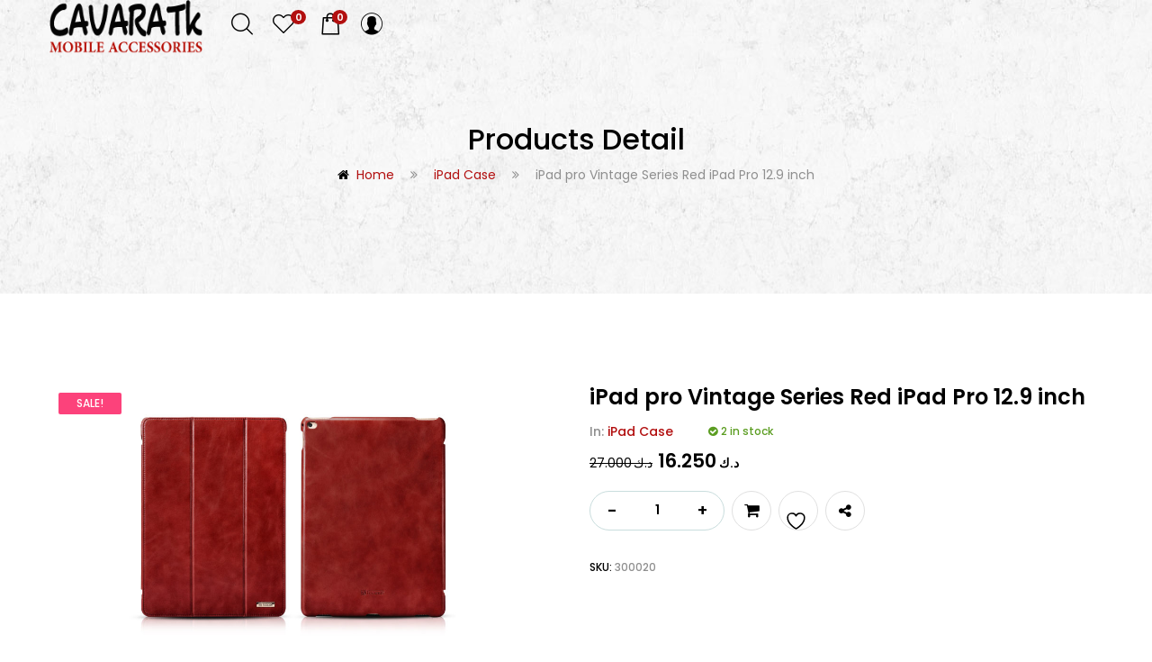

--- FILE ---
content_type: text/html; charset=UTF-8
request_url: https://www.cavaratk.com/product/ipad-pro-vintage-series-red/
body_size: 140700
content:
<!DOCTYPE html>
<html lang="en-US" class="no-js">
<head>
	<meta charset="UTF-8">
	<meta name="viewport" content="width=device-width">
	<link rel="profile" href="http://gmpg.org/xfn/11">
	<link rel="pingback" href="https://www.cavaratk.com/xmlrpc.php">
	
					<script>document.documentElement.className = document.documentElement.className + ' yes-js js_active js'</script>
			<meta name='robots' content='index, follow, max-image-preview:large, max-snippet:-1, max-video-preview:-1' />

	<!-- This site is optimized with the Yoast SEO plugin v26.6 - https://yoast.com/wordpress/plugins/seo/ -->
	<title>iPad pro Vintage Series Red iPad Pro 12.9 inch</title>
	<meta name="description" content="iPad pro Vintage Series Red iPad Pro 12.9 inch" />
	<link rel="canonical" href="https://www.cavaratk.com/product/ipad-pro-vintage-series-red/" />
	<meta property="og:locale" content="en_US" />
	<meta property="og:type" content="product" />
	<meta property="og:title" content="iPad pro Vintage Series Red iPad Pro 12.9 inch" />
	<meta property="og:description" content="iPad pro Vintage Series Red iPad Pro 12.9 inch" />
	<meta property="og:url" content="https://www.cavaratk.com/product/ipad-pro-vintage-series-red/" />
	<meta property="og:site_name" content="Cavaratk | Covers | iPhone Case | iPad Cases | Samsung Case | Laptop Cases" />
	<meta property="article:publisher" content="https://www.facebook.com/Cavaratk/" />
	<meta property="article:modified_time" content="2019-10-03T21:47:21+00:00" />
	<meta property="og:image" content="https://www.cavaratk.com/wp-content/uploads/2018/06/RID-701iPad-Pro-Vintage-Series-with-Triple-Folded-Design-1.jpg" />
	<meta property="og:image:width" content="2000" />
	<meta property="og:image:height" content="1092" />
	<meta property="og:image:type" content="image/jpeg" />
	<meta name="twitter:card" content="summary_large_image" />
	<meta name="twitter:site" content="@cavaratk" />
	<script type="application/ld+json" class="yoast-schema-graph">{"@context":"https://schema.org","@graph":[{"@type":"WebPage","@id":"https://www.cavaratk.com/product/ipad-pro-vintage-series-red/","url":"https://www.cavaratk.com/product/ipad-pro-vintage-series-red/","name":"iPad pro Vintage Series Red iPad Pro 12.9 inch","isPartOf":{"@id":"https://www.cavaratk.com/#website"},"primaryImageOfPage":{"@id":"https://www.cavaratk.com/product/ipad-pro-vintage-series-red/#primaryimage"},"image":{"@id":"https://www.cavaratk.com/product/ipad-pro-vintage-series-red/#primaryimage"},"thumbnailUrl":"https://www.cavaratk.com/wp-content/uploads/2018/06/RID-701iPad-Pro-Vintage-Series-with-Triple-Folded-Design-1.jpg","datePublished":"2018-06-19T07:15:22+00:00","dateModified":"2019-10-03T21:47:21+00:00","description":"iPad pro Vintage Series Red iPad Pro 12.9 inch","breadcrumb":{"@id":"https://www.cavaratk.com/product/ipad-pro-vintage-series-red/#breadcrumb"},"inLanguage":"en-US","potentialAction":[{"@type":"ReadAction","target":["https://www.cavaratk.com/product/ipad-pro-vintage-series-red/"]}]},{"@type":"ImageObject","inLanguage":"en-US","@id":"https://www.cavaratk.com/product/ipad-pro-vintage-series-red/#primaryimage","url":"https://www.cavaratk.com/wp-content/uploads/2018/06/RID-701iPad-Pro-Vintage-Series-with-Triple-Folded-Design-1.jpg","contentUrl":"https://www.cavaratk.com/wp-content/uploads/2018/06/RID-701iPad-Pro-Vintage-Series-with-Triple-Folded-Design-1.jpg","width":2000,"height":1092},{"@type":"BreadcrumbList","@id":"https://www.cavaratk.com/product/ipad-pro-vintage-series-red/#breadcrumb","itemListElement":[{"@type":"ListItem","position":1,"name":"Home","item":"https://www.cavaratk.com/"},{"@type":"ListItem","position":2,"name":"Shop","item":"https://www.cavaratk.com/shop/"},{"@type":"ListItem","position":3,"name":"iPad pro Vintage Series Red iPad Pro 12.9 inch"}]},{"@type":"WebSite","@id":"https://www.cavaratk.com/#website","url":"https://www.cavaratk.com/","name":"Cavaratk | Covers | iPhone Case | iPad Cases | Samsung Case | Laptop Cases","description":"","potentialAction":[{"@type":"SearchAction","target":{"@type":"EntryPoint","urlTemplate":"https://www.cavaratk.com/?s={search_term_string}"},"query-input":{"@type":"PropertyValueSpecification","valueRequired":true,"valueName":"search_term_string"}}],"inLanguage":"en-US"}]}</script>
	<!-- / Yoast SEO plugin. -->


<meta property="product:price:amount" content="16.250"/>
<meta property="product:price:currency" content="KWD"/>
<meta property="product:availability" content="instock"/>
<link rel='dns-prefetch' href='//maps.google.com' />
<link rel='dns-prefetch' href='//fonts.googleapis.com' />
<link rel="alternate" type="application/rss+xml" title="Cavaratk | Covers | iPhone Case | iPad Cases | Samsung Case | Laptop Cases &raquo; Feed" href="https://www.cavaratk.com/feed/" />
<link rel="alternate" type="application/rss+xml" title="Cavaratk | Covers | iPhone Case | iPad Cases | Samsung Case | Laptop Cases &raquo; Comments Feed" href="https://www.cavaratk.com/comments/feed/" />
<link rel="alternate" type="application/rss+xml" title="Cavaratk | Covers | iPhone Case | iPad Cases | Samsung Case | Laptop Cases &raquo; iPad pro Vintage Series Red iPad Pro 12.9 inch Comments Feed" href="https://www.cavaratk.com/product/ipad-pro-vintage-series-red/feed/" />
<link rel="alternate" title="oEmbed (JSON)" type="application/json+oembed" href="https://www.cavaratk.com/wp-json/oembed/1.0/embed?url=https%3A%2F%2Fwww.cavaratk.com%2Fproduct%2Fipad-pro-vintage-series-red%2F" />
<link rel="alternate" title="oEmbed (XML)" type="text/xml+oembed" href="https://www.cavaratk.com/wp-json/oembed/1.0/embed?url=https%3A%2F%2Fwww.cavaratk.com%2Fproduct%2Fipad-pro-vintage-series-red%2F&#038;format=xml" />
<style id='wp-img-auto-sizes-contain-inline-css' type='text/css'>
img:is([sizes=auto i],[sizes^="auto," i]){contain-intrinsic-size:3000px 1500px}
/*# sourceURL=wp-img-auto-sizes-contain-inline-css */
</style>
<style id='wp-emoji-styles-inline-css' type='text/css'>

	img.wp-smiley, img.emoji {
		display: inline !important;
		border: none !important;
		box-shadow: none !important;
		height: 1em !important;
		width: 1em !important;
		margin: 0 0.07em !important;
		vertical-align: -0.1em !important;
		background: none !important;
		padding: 0 !important;
	}
/*# sourceURL=wp-emoji-styles-inline-css */
</style>
<link rel='stylesheet' id='wp-block-library-css' href='https://www.cavaratk.com/wp-includes/css/dist/block-library/style.min.css?ver=6.9' type='text/css' media='all' />
<link rel='stylesheet' id='wc-blocks-style-css' href='https://www.cavaratk.com/wp-content/plugins/woocommerce/assets/client/blocks/wc-blocks.css?ver=wc-10.4.3' type='text/css' media='all' />
<style id='global-styles-inline-css' type='text/css'>
:root{--wp--preset--aspect-ratio--square: 1;--wp--preset--aspect-ratio--4-3: 4/3;--wp--preset--aspect-ratio--3-4: 3/4;--wp--preset--aspect-ratio--3-2: 3/2;--wp--preset--aspect-ratio--2-3: 2/3;--wp--preset--aspect-ratio--16-9: 16/9;--wp--preset--aspect-ratio--9-16: 9/16;--wp--preset--color--black: #000000;--wp--preset--color--cyan-bluish-gray: #abb8c3;--wp--preset--color--white: #ffffff;--wp--preset--color--pale-pink: #f78da7;--wp--preset--color--vivid-red: #cf2e2e;--wp--preset--color--luminous-vivid-orange: #ff6900;--wp--preset--color--luminous-vivid-amber: #fcb900;--wp--preset--color--light-green-cyan: #7bdcb5;--wp--preset--color--vivid-green-cyan: #00d084;--wp--preset--color--pale-cyan-blue: #8ed1fc;--wp--preset--color--vivid-cyan-blue: #0693e3;--wp--preset--color--vivid-purple: #9b51e0;--wp--preset--gradient--vivid-cyan-blue-to-vivid-purple: linear-gradient(135deg,rgb(6,147,227) 0%,rgb(155,81,224) 100%);--wp--preset--gradient--light-green-cyan-to-vivid-green-cyan: linear-gradient(135deg,rgb(122,220,180) 0%,rgb(0,208,130) 100%);--wp--preset--gradient--luminous-vivid-amber-to-luminous-vivid-orange: linear-gradient(135deg,rgb(252,185,0) 0%,rgb(255,105,0) 100%);--wp--preset--gradient--luminous-vivid-orange-to-vivid-red: linear-gradient(135deg,rgb(255,105,0) 0%,rgb(207,46,46) 100%);--wp--preset--gradient--very-light-gray-to-cyan-bluish-gray: linear-gradient(135deg,rgb(238,238,238) 0%,rgb(169,184,195) 100%);--wp--preset--gradient--cool-to-warm-spectrum: linear-gradient(135deg,rgb(74,234,220) 0%,rgb(151,120,209) 20%,rgb(207,42,186) 40%,rgb(238,44,130) 60%,rgb(251,105,98) 80%,rgb(254,248,76) 100%);--wp--preset--gradient--blush-light-purple: linear-gradient(135deg,rgb(255,206,236) 0%,rgb(152,150,240) 100%);--wp--preset--gradient--blush-bordeaux: linear-gradient(135deg,rgb(254,205,165) 0%,rgb(254,45,45) 50%,rgb(107,0,62) 100%);--wp--preset--gradient--luminous-dusk: linear-gradient(135deg,rgb(255,203,112) 0%,rgb(199,81,192) 50%,rgb(65,88,208) 100%);--wp--preset--gradient--pale-ocean: linear-gradient(135deg,rgb(255,245,203) 0%,rgb(182,227,212) 50%,rgb(51,167,181) 100%);--wp--preset--gradient--electric-grass: linear-gradient(135deg,rgb(202,248,128) 0%,rgb(113,206,126) 100%);--wp--preset--gradient--midnight: linear-gradient(135deg,rgb(2,3,129) 0%,rgb(40,116,252) 100%);--wp--preset--font-size--small: 13px;--wp--preset--font-size--medium: 20px;--wp--preset--font-size--large: 36px;--wp--preset--font-size--x-large: 42px;--wp--preset--spacing--20: 0.44rem;--wp--preset--spacing--30: 0.67rem;--wp--preset--spacing--40: 1rem;--wp--preset--spacing--50: 1.5rem;--wp--preset--spacing--60: 2.25rem;--wp--preset--spacing--70: 3.38rem;--wp--preset--spacing--80: 5.06rem;--wp--preset--shadow--natural: 6px 6px 9px rgba(0, 0, 0, 0.2);--wp--preset--shadow--deep: 12px 12px 50px rgba(0, 0, 0, 0.4);--wp--preset--shadow--sharp: 6px 6px 0px rgba(0, 0, 0, 0.2);--wp--preset--shadow--outlined: 6px 6px 0px -3px rgb(255, 255, 255), 6px 6px rgb(0, 0, 0);--wp--preset--shadow--crisp: 6px 6px 0px rgb(0, 0, 0);}:where(.is-layout-flex){gap: 0.5em;}:where(.is-layout-grid){gap: 0.5em;}body .is-layout-flex{display: flex;}.is-layout-flex{flex-wrap: wrap;align-items: center;}.is-layout-flex > :is(*, div){margin: 0;}body .is-layout-grid{display: grid;}.is-layout-grid > :is(*, div){margin: 0;}:where(.wp-block-columns.is-layout-flex){gap: 2em;}:where(.wp-block-columns.is-layout-grid){gap: 2em;}:where(.wp-block-post-template.is-layout-flex){gap: 1.25em;}:where(.wp-block-post-template.is-layout-grid){gap: 1.25em;}.has-black-color{color: var(--wp--preset--color--black) !important;}.has-cyan-bluish-gray-color{color: var(--wp--preset--color--cyan-bluish-gray) !important;}.has-white-color{color: var(--wp--preset--color--white) !important;}.has-pale-pink-color{color: var(--wp--preset--color--pale-pink) !important;}.has-vivid-red-color{color: var(--wp--preset--color--vivid-red) !important;}.has-luminous-vivid-orange-color{color: var(--wp--preset--color--luminous-vivid-orange) !important;}.has-luminous-vivid-amber-color{color: var(--wp--preset--color--luminous-vivid-amber) !important;}.has-light-green-cyan-color{color: var(--wp--preset--color--light-green-cyan) !important;}.has-vivid-green-cyan-color{color: var(--wp--preset--color--vivid-green-cyan) !important;}.has-pale-cyan-blue-color{color: var(--wp--preset--color--pale-cyan-blue) !important;}.has-vivid-cyan-blue-color{color: var(--wp--preset--color--vivid-cyan-blue) !important;}.has-vivid-purple-color{color: var(--wp--preset--color--vivid-purple) !important;}.has-black-background-color{background-color: var(--wp--preset--color--black) !important;}.has-cyan-bluish-gray-background-color{background-color: var(--wp--preset--color--cyan-bluish-gray) !important;}.has-white-background-color{background-color: var(--wp--preset--color--white) !important;}.has-pale-pink-background-color{background-color: var(--wp--preset--color--pale-pink) !important;}.has-vivid-red-background-color{background-color: var(--wp--preset--color--vivid-red) !important;}.has-luminous-vivid-orange-background-color{background-color: var(--wp--preset--color--luminous-vivid-orange) !important;}.has-luminous-vivid-amber-background-color{background-color: var(--wp--preset--color--luminous-vivid-amber) !important;}.has-light-green-cyan-background-color{background-color: var(--wp--preset--color--light-green-cyan) !important;}.has-vivid-green-cyan-background-color{background-color: var(--wp--preset--color--vivid-green-cyan) !important;}.has-pale-cyan-blue-background-color{background-color: var(--wp--preset--color--pale-cyan-blue) !important;}.has-vivid-cyan-blue-background-color{background-color: var(--wp--preset--color--vivid-cyan-blue) !important;}.has-vivid-purple-background-color{background-color: var(--wp--preset--color--vivid-purple) !important;}.has-black-border-color{border-color: var(--wp--preset--color--black) !important;}.has-cyan-bluish-gray-border-color{border-color: var(--wp--preset--color--cyan-bluish-gray) !important;}.has-white-border-color{border-color: var(--wp--preset--color--white) !important;}.has-pale-pink-border-color{border-color: var(--wp--preset--color--pale-pink) !important;}.has-vivid-red-border-color{border-color: var(--wp--preset--color--vivid-red) !important;}.has-luminous-vivid-orange-border-color{border-color: var(--wp--preset--color--luminous-vivid-orange) !important;}.has-luminous-vivid-amber-border-color{border-color: var(--wp--preset--color--luminous-vivid-amber) !important;}.has-light-green-cyan-border-color{border-color: var(--wp--preset--color--light-green-cyan) !important;}.has-vivid-green-cyan-border-color{border-color: var(--wp--preset--color--vivid-green-cyan) !important;}.has-pale-cyan-blue-border-color{border-color: var(--wp--preset--color--pale-cyan-blue) !important;}.has-vivid-cyan-blue-border-color{border-color: var(--wp--preset--color--vivid-cyan-blue) !important;}.has-vivid-purple-border-color{border-color: var(--wp--preset--color--vivid-purple) !important;}.has-vivid-cyan-blue-to-vivid-purple-gradient-background{background: var(--wp--preset--gradient--vivid-cyan-blue-to-vivid-purple) !important;}.has-light-green-cyan-to-vivid-green-cyan-gradient-background{background: var(--wp--preset--gradient--light-green-cyan-to-vivid-green-cyan) !important;}.has-luminous-vivid-amber-to-luminous-vivid-orange-gradient-background{background: var(--wp--preset--gradient--luminous-vivid-amber-to-luminous-vivid-orange) !important;}.has-luminous-vivid-orange-to-vivid-red-gradient-background{background: var(--wp--preset--gradient--luminous-vivid-orange-to-vivid-red) !important;}.has-very-light-gray-to-cyan-bluish-gray-gradient-background{background: var(--wp--preset--gradient--very-light-gray-to-cyan-bluish-gray) !important;}.has-cool-to-warm-spectrum-gradient-background{background: var(--wp--preset--gradient--cool-to-warm-spectrum) !important;}.has-blush-light-purple-gradient-background{background: var(--wp--preset--gradient--blush-light-purple) !important;}.has-blush-bordeaux-gradient-background{background: var(--wp--preset--gradient--blush-bordeaux) !important;}.has-luminous-dusk-gradient-background{background: var(--wp--preset--gradient--luminous-dusk) !important;}.has-pale-ocean-gradient-background{background: var(--wp--preset--gradient--pale-ocean) !important;}.has-electric-grass-gradient-background{background: var(--wp--preset--gradient--electric-grass) !important;}.has-midnight-gradient-background{background: var(--wp--preset--gradient--midnight) !important;}.has-small-font-size{font-size: var(--wp--preset--font-size--small) !important;}.has-medium-font-size{font-size: var(--wp--preset--font-size--medium) !important;}.has-large-font-size{font-size: var(--wp--preset--font-size--large) !important;}.has-x-large-font-size{font-size: var(--wp--preset--font-size--x-large) !important;}
/*# sourceURL=global-styles-inline-css */
</style>

<style id='classic-theme-styles-inline-css' type='text/css'>
/*! This file is auto-generated */
.wp-block-button__link{color:#fff;background-color:#32373c;border-radius:9999px;box-shadow:none;text-decoration:none;padding:calc(.667em + 2px) calc(1.333em + 2px);font-size:1.125em}.wp-block-file__button{background:#32373c;color:#fff;text-decoration:none}
/*# sourceURL=/wp-includes/css/classic-themes.min.css */
</style>
<link rel='stylesheet' id='contact-form-7-css' href='https://www.cavaratk.com/wp-content/plugins/contact-form-7/includes/css/styles.css?ver=6.1.4' type='text/css' media='all' />
<link rel='stylesheet' id='photoswipe-css' href='https://www.cavaratk.com/wp-content/plugins/woocommerce/assets/css/photoswipe/photoswipe.min.css?ver=10.4.3' type='text/css' media='all' />
<link rel='stylesheet' id='photoswipe-default-skin-css' href='https://www.cavaratk.com/wp-content/plugins/woocommerce/assets/css/photoswipe/default-skin/default-skin.min.css?ver=10.4.3' type='text/css' media='all' />
<link rel='stylesheet' id='woocommerce-layout-css' href='https://www.cavaratk.com/wp-content/plugins/woocommerce/assets/css/woocommerce-layout.css?ver=10.4.3' type='text/css' media='all' />
<link rel='stylesheet' id='woocommerce-smallscreen-css' href='https://www.cavaratk.com/wp-content/plugins/woocommerce/assets/css/woocommerce-smallscreen.css?ver=10.4.3' type='text/css' media='only screen and (max-width: 768px)' />
<link rel='stylesheet' id='woocommerce-general-css' href='https://www.cavaratk.com/wp-content/plugins/woocommerce/assets/css/woocommerce.css?ver=10.4.3' type='text/css' media='all' />
<style id='woocommerce-inline-inline-css' type='text/css'>
.woocommerce form .form-row .required { visibility: visible; }
/*# sourceURL=woocommerce-inline-inline-css */
</style>
<link rel='stylesheet' id='jquery-selectBox-css' href='https://www.cavaratk.com/wp-content/plugins/yith-woocommerce-wishlist/assets/css/jquery.selectBox.css?ver=1.2.0' type='text/css' media='all' />
<link rel='stylesheet' id='woocommerce_prettyPhoto_css-css' href='//www.cavaratk.com/wp-content/plugins/woocommerce/assets/css/prettyPhoto.css?ver=3.1.6' type='text/css' media='all' />
<link rel='stylesheet' id='yith-wcwl-main-css' href='https://www.cavaratk.com/wp-content/plugins/yith-woocommerce-wishlist/assets/css/style.css?ver=4.11.0' type='text/css' media='all' />
<style id='yith-wcwl-main-inline-css' type='text/css'>
 :root { --rounded-corners-radius: 16px; --add-to-cart-rounded-corners-radius: 16px; --feedback-duration: 3s } 
 :root { --rounded-corners-radius: 16px; --add-to-cart-rounded-corners-radius: 16px; --feedback-duration: 3s } 
/*# sourceURL=yith-wcwl-main-inline-css */
</style>
<link rel='stylesheet' id='mella-theme-fonts-css' href='https://fonts.googleapis.com/css?family=Poppins:300,300i,400,400i,500,600,700,800|Oswald:400,500,600,700&#038;subset=latin%2Clatin-ext' type='text/css' media='all' />
<link rel='stylesheet' id='mella-quantity-increment-css' href='https://www.cavaratk.com/wp-content/themes/mella/css/wc-quantity-increment.css?ver=6.9' type='text/css' media='all' />
<link rel='stylesheet' id='tawcvs-frontend-css' href='https://www.cavaratk.com/wp-content/plugins/variation-swatches-for-woocommerce/assets/css/frontend.css?ver=2.2.5' type='text/css' media='all' />
<link rel='stylesheet' id='mella-woocommerce-css' href='https://www.cavaratk.com/wp-content/themes/mella/css/woocommerce.css?ver=1.2.26' type='text/css' media='all' />
<link rel='stylesheet' id='font-awesome-css' href='https://www.cavaratk.com/wp-content/plugins/yith-woocommerce-wishlist/plugin-fw/assets/fonts/font-awesome/font-awesome.min.css?ver=4.7.0' type='text/css' media='all' />
<style id='font-awesome-inline-css' type='text/css'>
[data-font="FontAwesome"]:before {font-family: 'FontAwesome' !important;content: attr(data-icon) !important;speak: none !important;font-weight: normal !important;font-variant: normal !important;text-transform: none !important;line-height: 1 !important;font-style: normal !important;-webkit-font-smoothing: antialiased !important;-moz-osx-font-smoothing: grayscale !important;}
/*# sourceURL=font-awesome-inline-css */
</style>
<link rel='stylesheet' id='icomoon-icon-css' href='https://www.cavaratk.com/wp-content/themes/mella/css/icomoon-icon.css?ver=1.0.0' type='text/css' media='all' />
<link rel='stylesheet' id='animate-css' href='https://www.cavaratk.com/wp-content/themes/mella/css/animate.css?ver=3.6.0' type='text/css' media='all' />
<link rel='stylesheet' id='bootstrap-css' href='https://www.cavaratk.com/wp-content/themes/mella/css/bootstrap.css?ver=3.2.0' type='text/css' media='all' />
<link rel='stylesheet' id='slick-css' href='https://www.cavaratk.com/wp-content/themes/mella/css/slick.css?ver=1.8.0' type='text/css' media='all' />
<link rel='stylesheet' id='magnific-popup-css' href='https://www.cavaratk.com/wp-content/themes/mella/js/magnific/magnific-popup.css?ver=1.1.0' type='text/css' media='all' />
<link rel='stylesheet' id='perfect-scrollbar-css' href='https://www.cavaratk.com/wp-content/themes/mella/css/perfect-scrollbar.css?ver=0.6.12' type='text/css' media='all' />
<link rel='stylesheet' id='mella-template-css' href='https://www.cavaratk.com/wp-content/themes/mella/css/template.css?ver=3.2' type='text/css' media='all' />
<style id='mella-template-inline-css' type='text/css'>
.vc_custom_1538037515554{margin-bottom: 0px !important;}.vc_custom_1566430245482{margin-bottom: 0px !important;}.vc_custom_1565735924912{margin-bottom: 0px !important;}
/* Second Font *//***************************************************************//* Top Bar *****************************************************//***************************************************************//* Top Bar Backgound */#apus-topbar {}/* Top Bar Color *//* Top Bar Link Color *//***************************************************************//* Header *****************************************************//***************************************************************//* Header Backgound */#apus-header .inner-header,#apus-header .header-left-inner,.header-left-9,#apus-header {}/* Header Color *//* Header Link Color *//* Header Link Color Active *//* Menu Link Color *//* Menu Link Color Active *//***************************************************************//* Main Content *****************************************************//***************************************************************//*  Backgound */#apus-main-content {}/* main_content Color *//* main_content Link Color *//* main_content Link Color Hover*//***************************************************************//* Footer *****************************************************//***************************************************************//* Footer Backgound */#apus-footer {}/* Footer Heading Color*//* Footer Color *//* Footer Link Color *//* Footer Link Color Hover*//***************************************************************//* Copyright *****************************************************//***************************************************************//* Copyright Backgound */.apus-copyright {}/* Footer Color *//* Footer Link Color *//* Footer Link Color Hover*//* Woocommerce Breadcrumbs */
/*# sourceURL=mella-template-inline-css */
</style>
<link rel='stylesheet' id='mella-style-css' href='https://www.cavaratk.com/wp-content/themes/mella/style.css?ver=3.2' type='text/css' media='all' />
<script type="text/template" id="tmpl-variation-template">
	<div class="woocommerce-variation-description">{{{ data.variation.variation_description }}}</div>
	<div class="woocommerce-variation-price">{{{ data.variation.price_html }}}</div>
	<div class="woocommerce-variation-availability">{{{ data.variation.availability_html }}}</div>
</script>
<script type="text/template" id="tmpl-unavailable-variation-template">
	<p role="alert">Sorry, this product is unavailable. Please choose a different combination.</p>
</script>
<script type="text/javascript" src="https://www.cavaratk.com/wp-includes/js/jquery/jquery.min.js?ver=3.7.1" id="jquery-core-js"></script>
<script type="text/javascript" src="https://www.cavaratk.com/wp-includes/js/jquery/jquery-migrate.min.js?ver=3.4.1" id="jquery-migrate-js"></script>
<script type="text/javascript" src="https://www.cavaratk.com/wp-content/plugins/woocommerce/assets/js/jquery-blockui/jquery.blockUI.min.js?ver=2.7.0-wc.10.4.3" id="wc-jquery-blockui-js" data-wp-strategy="defer"></script>
<script type="text/javascript" id="wc-add-to-cart-js-extra">
/* <![CDATA[ */
var wc_add_to_cart_params = {"ajax_url":"/wp-admin/admin-ajax.php","wc_ajax_url":"/?wc-ajax=%%endpoint%%","i18n_view_cart":"View cart","cart_url":"https://www.cavaratk.com/cart/","is_cart":"","cart_redirect_after_add":"no"};
//# sourceURL=wc-add-to-cart-js-extra
/* ]]> */
</script>
<script type="text/javascript" src="https://www.cavaratk.com/wp-content/plugins/woocommerce/assets/js/frontend/add-to-cart.min.js?ver=10.4.3" id="wc-add-to-cart-js" data-wp-strategy="defer"></script>
<script type="text/javascript" src="https://www.cavaratk.com/wp-content/plugins/woocommerce/assets/js/zoom/jquery.zoom.min.js?ver=1.7.21-wc.10.4.3" id="wc-zoom-js" defer="defer" data-wp-strategy="defer"></script>
<script type="text/javascript" src="https://www.cavaratk.com/wp-content/plugins/woocommerce/assets/js/flexslider/jquery.flexslider.min.js?ver=2.7.2-wc.10.4.3" id="wc-flexslider-js" defer="defer" data-wp-strategy="defer"></script>
<script type="text/javascript" src="https://www.cavaratk.com/wp-content/plugins/woocommerce/assets/js/photoswipe/photoswipe.min.js?ver=4.1.1-wc.10.4.3" id="wc-photoswipe-js" defer="defer" data-wp-strategy="defer"></script>
<script type="text/javascript" src="https://www.cavaratk.com/wp-content/plugins/woocommerce/assets/js/photoswipe/photoswipe-ui-default.min.js?ver=4.1.1-wc.10.4.3" id="wc-photoswipe-ui-default-js" defer="defer" data-wp-strategy="defer"></script>
<script type="text/javascript" id="wc-single-product-js-extra">
/* <![CDATA[ */
var wc_single_product_params = {"i18n_required_rating_text":"Please select a rating","i18n_rating_options":["1 of 5 stars","2 of 5 stars","3 of 5 stars","4 of 5 stars","5 of 5 stars"],"i18n_product_gallery_trigger_text":"View full-screen image gallery","review_rating_required":"yes","flexslider":{"rtl":false,"animation":"slide","smoothHeight":true,"directionNav":false,"controlNav":"thumbnails","slideshow":false,"animationSpeed":500,"animationLoop":false,"allowOneSlide":false},"zoom_enabled":"1","zoom_options":[],"photoswipe_enabled":"1","photoswipe_options":{"shareEl":false,"closeOnScroll":false,"history":false,"hideAnimationDuration":0,"showAnimationDuration":0},"flexslider_enabled":"1"};
//# sourceURL=wc-single-product-js-extra
/* ]]> */
</script>
<script type="text/javascript" src="https://www.cavaratk.com/wp-content/plugins/woocommerce/assets/js/frontend/single-product.min.js?ver=10.4.3" id="wc-single-product-js" defer="defer" data-wp-strategy="defer"></script>
<script type="text/javascript" src="https://www.cavaratk.com/wp-content/plugins/woocommerce/assets/js/js-cookie/js.cookie.min.js?ver=2.1.4-wc.10.4.3" id="wc-js-cookie-js" defer="defer" data-wp-strategy="defer"></script>
<script type="text/javascript" id="woocommerce-js-extra">
/* <![CDATA[ */
var woocommerce_params = {"ajax_url":"/wp-admin/admin-ajax.php","wc_ajax_url":"/?wc-ajax=%%endpoint%%","i18n_password_show":"Show password","i18n_password_hide":"Hide password"};
//# sourceURL=woocommerce-js-extra
/* ]]> */
</script>
<script type="text/javascript" src="https://www.cavaratk.com/wp-content/plugins/woocommerce/assets/js/frontend/woocommerce.min.js?ver=10.4.3" id="woocommerce-js" defer="defer" data-wp-strategy="defer"></script>
<script type="text/javascript" src="https://www.cavaratk.com/wp-content/plugins/js_composer/assets/js/vendors/woocommerce-add-to-cart.js?ver=8.6.1" id="vc_woocommerce-add-to-cart-js-js"></script>
<script type="text/javascript" src="//maps.google.com/maps/api/js?key=AIzaSyBYTXQD5H1CSRBvIQB2zehusoVLBRHWpqc&amp;ver=6.9" id="google-maps-api-js"></script>
<script type="text/javascript" src="https://www.cavaratk.com/wp-includes/js/underscore.min.js?ver=1.13.7" id="underscore-js"></script>
<script type="text/javascript" id="wp-util-js-extra">
/* <![CDATA[ */
var _wpUtilSettings = {"ajax":{"url":"/wp-admin/admin-ajax.php"}};
//# sourceURL=wp-util-js-extra
/* ]]> */
</script>
<script type="text/javascript" src="https://www.cavaratk.com/wp-includes/js/wp-util.min.js?ver=6.9" id="wp-util-js"></script>
<script type="text/javascript" id="wc-add-to-cart-variation-js-extra">
/* <![CDATA[ */
var wc_add_to_cart_variation_params = {"wc_ajax_url":"/?wc-ajax=%%endpoint%%","i18n_no_matching_variations_text":"Sorry, no products matched your selection. Please choose a different combination.","i18n_make_a_selection_text":"Please select some product options before adding this product to your cart.","i18n_unavailable_text":"Sorry, this product is unavailable. Please choose a different combination.","i18n_reset_alert_text":"Your selection has been reset. Please select some product options before adding this product to your cart."};
//# sourceURL=wc-add-to-cart-variation-js-extra
/* ]]> */
</script>
<script type="text/javascript" src="https://www.cavaratk.com/wp-content/plugins/woocommerce/assets/js/frontend/add-to-cart-variation.min.js?ver=10.4.3" id="wc-add-to-cart-variation-js" defer="defer" data-wp-strategy="defer"></script>
<script></script><link rel="https://api.w.org/" href="https://www.cavaratk.com/wp-json/" /><link rel="alternate" title="JSON" type="application/json" href="https://www.cavaratk.com/wp-json/wp/v2/product/9862" /><link rel="EditURI" type="application/rsd+xml" title="RSD" href="https://www.cavaratk.com/xmlrpc.php?rsd" />
<meta name="generator" content="WordPress 6.9" />
<meta name="generator" content="WooCommerce 10.4.3" />
<link rel='shortlink' href='https://www.cavaratk.com/?p=9862' />
	<noscript><style>.woocommerce-product-gallery{ opacity: 1 !important; }</style></noscript>
	            <style>
                .woocommerce div.product .cart.variations_form .tawcvs-swatches,
                .woocommerce:not(.archive) li.product .cart.variations_form .tawcvs-swatches,
                .woocommerce.single-product .cart.variations_form .tawcvs-swatches,
                .wc-product-table-wrapper .cart.variations_form .tawcvs-swatches,
                .woocommerce.archive .cart.variations_form .tawcvs-swatches {
                    margin-top: 0px;
                    margin-right: 15px;
                    margin-bottom: 15px;
                    margin-left: 0px;
                    padding-top: 0px;
                    padding-right: 0px;
                    padding-bottom: 0px;
                    padding-left: 0px;
                }

                .woocommerce div.product .cart.variations_form .tawcvs-swatches .swatch-item-wrapper,
                .woocommerce:not(.archive) li.product .cart.variations_form .tawcvs-swatches .swatch-item-wrapper,
                .woocommerce.single-product .cart.variations_form .tawcvs-swatches .swatch-item-wrapper,
                .wc-product-table-wrapper .cart.variations_form .tawcvs-swatches .swatch-item-wrapper,
                .woocommerce.archive .cart.variations_form .tawcvs-swatches .swatch-item-wrapper {
                 margin-top: 0px !important;
                    margin-right: 15px !important;
                    margin-bottom: 15px !important;
                    margin-left: 0px !important;
                    padding-top: 0px !important;
                    padding-right: 0px !important;
                    padding-bottom: 0px !important;
                    padding-left: 0px !important;
                }

                /*tooltip*/
                .woocommerce div.product .cart.variations_form .tawcvs-swatches .swatch .swatch__tooltip,
                .woocommerce:not(.archive) li.product .cart.variations_form .tawcvs-swatches .swatch .swatch__tooltip,
                .woocommerce.single-product .cart.variations_form .tawcvs-swatches .swatch .swatch__tooltip,
                .wc-product-table-wrapper .cart.variations_form .tawcvs-swatches .swatch .swatch__tooltip,
                .woocommerce.archive .cart.variations_form .tawcvs-swatches .swatch .swatch__tooltip {
                 width: px;
                    max-width: px;
                    line-height: 1;
                }
            </style>
			<meta name="generator" content="Powered by WPBakery Page Builder - drag and drop page builder for WordPress."/>
<meta name="generator" content="Powered by Slider Revolution 6.7.34 - responsive, Mobile-Friendly Slider Plugin for WordPress with comfortable drag and drop interface." />
<link rel="icon" href="https://www.cavaratk.com/wp-content/uploads/2019/11/cropped-logoFVECO-32x32.png" sizes="32x32" />
<link rel="icon" href="https://www.cavaratk.com/wp-content/uploads/2019/11/cropped-logoFVECO-192x192.png" sizes="192x192" />
<link rel="apple-touch-icon" href="https://www.cavaratk.com/wp-content/uploads/2019/11/cropped-logoFVECO-180x180.png" />
<meta name="msapplication-TileImage" content="https://www.cavaratk.com/wp-content/uploads/2019/11/cropped-logoFVECO-270x270.png" />
<script>function setREVStartSize(e){
			//window.requestAnimationFrame(function() {
				window.RSIW = window.RSIW===undefined ? window.innerWidth : window.RSIW;
				window.RSIH = window.RSIH===undefined ? window.innerHeight : window.RSIH;
				try {
					var pw = document.getElementById(e.c).parentNode.offsetWidth,
						newh;
					pw = pw===0 || isNaN(pw) || (e.l=="fullwidth" || e.layout=="fullwidth") ? window.RSIW : pw;
					e.tabw = e.tabw===undefined ? 0 : parseInt(e.tabw);
					e.thumbw = e.thumbw===undefined ? 0 : parseInt(e.thumbw);
					e.tabh = e.tabh===undefined ? 0 : parseInt(e.tabh);
					e.thumbh = e.thumbh===undefined ? 0 : parseInt(e.thumbh);
					e.tabhide = e.tabhide===undefined ? 0 : parseInt(e.tabhide);
					e.thumbhide = e.thumbhide===undefined ? 0 : parseInt(e.thumbhide);
					e.mh = e.mh===undefined || e.mh=="" || e.mh==="auto" ? 0 : parseInt(e.mh,0);
					if(e.layout==="fullscreen" || e.l==="fullscreen")
						newh = Math.max(e.mh,window.RSIH);
					else{
						e.gw = Array.isArray(e.gw) ? e.gw : [e.gw];
						for (var i in e.rl) if (e.gw[i]===undefined || e.gw[i]===0) e.gw[i] = e.gw[i-1];
						e.gh = e.el===undefined || e.el==="" || (Array.isArray(e.el) && e.el.length==0)? e.gh : e.el;
						e.gh = Array.isArray(e.gh) ? e.gh : [e.gh];
						for (var i in e.rl) if (e.gh[i]===undefined || e.gh[i]===0) e.gh[i] = e.gh[i-1];
											
						var nl = new Array(e.rl.length),
							ix = 0,
							sl;
						e.tabw = e.tabhide>=pw ? 0 : e.tabw;
						e.thumbw = e.thumbhide>=pw ? 0 : e.thumbw;
						e.tabh = e.tabhide>=pw ? 0 : e.tabh;
						e.thumbh = e.thumbhide>=pw ? 0 : e.thumbh;
						for (var i in e.rl) nl[i] = e.rl[i]<window.RSIW ? 0 : e.rl[i];
						sl = nl[0];
						for (var i in nl) if (sl>nl[i] && nl[i]>0) { sl = nl[i]; ix=i;}
						var m = pw>(e.gw[ix]+e.tabw+e.thumbw) ? 1 : (pw-(e.tabw+e.thumbw)) / (e.gw[ix]);
						newh =  (e.gh[ix] * m) + (e.tabh + e.thumbh);
					}
					var el = document.getElementById(e.c);
					if (el!==null && el) el.style.height = newh+"px";
					el = document.getElementById(e.c+"_wrapper");
					if (el!==null && el) {
						el.style.height = newh+"px";
						el.style.display = "block";
					}
				} catch(e){
					console.log("Failure at Presize of Slider:" + e)
				}
			//});
		  };</script>
<noscript><style> .wpb_animate_when_almost_visible { opacity: 1; }</style></noscript>	
<link rel='stylesheet' id='js_composer_front-css' href='https://www.cavaratk.com/wp-content/plugins/js_composer/assets/css/js_composer.min.css?ver=8.6.1' type='text/css' media='all' />
<link rel='stylesheet' id='rs-plugin-settings-css' href='//www.cavaratk.com/wp-content/plugins/revslider/sr6/assets/css/rs6.css?ver=6.7.34' type='text/css' media='all' />
<style id='rs-plugin-settings-inline-css' type='text/css'>
#rs-demo-id {}
/*# sourceURL=rs-plugin-settings-inline-css */
</style>
</head>
<body class="wp-singular product-template-default single single-product postid-9862 wp-embed-responsive wp-theme-mella theme-mella woocommerce woocommerce-page woocommerce-no-js header_transparent header-text-black apus-body-loading body-footer-mobile v5 wpb-js-composer js-comp-ver-8.6.1 vc_responsive">
	<div class="apus-page-loading">
        <div class="apus-loader-inner" style=""></div>
    </div>
<div id="wrapper-container" class="wrapper-container">
		<div id="apus-mobile-menu" class="apus-offcanvas hidden-lg"> 
    <div class="apus-offcanvas-body">
        <div class="offcanvas-head bg-primary">
            <a class="btn-toggle-canvas" data-toggle="offcanvas">
                <i class="ti-close"></i> <span>Close</span>
            </a>
        </div>

        <nav class="navbar navbar-offcanvas navbar-static" role="navigation">
                    </nav>
                    <div class="top-menu-mobile">
                                    <div class="navbar-collapse navbar-offcanvas-collapse">
                        <h4 class="title">My Account</h4>
                        <nav class="navbar navbar-offcanvas navbar-static" role="navigation">
                            <ul class="nav navbar-nav main-mobile-menu">
                                <li><a class="login register-login-action" data-action="#customer_login" href="https://www.cavaratk.com/my-account/" title="Sign in">Login</a></li>
                                <li><a class="register register-login-action" data-action="#customer_register" href="https://www.cavaratk.com/my-account/" title="Register">Register</a></li>
                            </ul>
                        </nav>
                    </div>
                            </div>
            </div>
</div>	<div id="apus-header-mobile" class="header-mobile hidden-lg clearfix">    
    <div class="container">
        <div class="row">
            <div class="flex-middle">
                <div class="col-xs-4">
                    <div class="box-left">
                        <button data-toggle="offcanvas" class="btn btn-offcanvas btn-toggle-canvas offcanvas pull-left" type="button">
                            <i class="fa fa-bars"></i>
                        </button>
                    </div>
                </div>
                <div class="col-xs-4 text-center">
                                                                <div class="logo">
                            <a href="https://www.cavaratk.com/" >
                                <img src="https://www.cavaratk.com/wp-content/uploads/2019/08/logo999.png" alt="Cavaratk | Covers | iPhone Case | iPad Cases | Samsung Case | Laptop Cases">
                            </a>
                        </div>
                                    </div>
                
                <div class="col-xs-4 right-header-mobile">
                                            <div class="pull-right">
                            <div class="top-wrapper-menu">
                                <a class="drop-dow"><i class="icon-user-1"></i></a>
                                                                    <div class="inner-top-menu">
                                        <ul class="nav navbar-nav topmenu-menu">
                                            <li><a class="login" href="https://www.cavaratk.com/my-account/" title="Sign in">Login in</a></li>
                                            <li><a class="register" href="https://www.cavaratk.com/my-account/?ac=register" title="Register">Register</a></li>
                                        </ul>
                                    </div>
                                                            </div>
                        </div>
                                                                <div class="box-right pull-right">
                            <!-- Setting -->
                            <div class="top-cart">
                                <div class="apus-topcart">
 	<div class="cart">
        <a class="dropdown-toggle mini-cart" data-toggle="dropdown" aria-expanded="true" role="button" aria-haspopup="true" data-delay="0" href="#" title="View your shopping cart">
            <i class="icon-bag"></i>
            <span class="count">0</span>
        </a>
        <div class="dropdown-menu dropdown-menu-right"><div class="widget_shopping_cart_content">
            
<div class="shopping_cart_content">
	<div class="cart_list ">

		
			<div class="total empty"><strong>Currently Empty:</strong> <span class="woocommerce-Price-amount amount"><bdi><span class="woocommerce-Price-currencySymbol">&#x62f;.&#x643;</span>&nbsp;0.000</bdi></span></div>
			<div class="buttons clearfix">
				<a href="https://www.cavaratk.com/shop/" class="btn btn-block btn-primary radius-50x wc-forward">Continue shopping</a>
			</div>
			</div><!-- end product list -->
	<div class="cart-bottom">
			</div>
</div>
        </div></div>
    </div>
</div>                            </div>
                        </div>
                                                                <div class="pull-right">
                            <a class="wishlist-icon" href="https://www.cavaratk.com/product/ipad-pro-vintage-series-red/" title="View Your Wishlist"><i class="icon-heart3"></i>
                                                                    <span class="count">0</span>
                                                            </a>
                        </div>
                                    </div>
            </div>
        </div>
    </div>
</div>
		    <div class="search-header">
	         	<div class="apus-search-form search-fix clearfix">
		<div class="inner-search">
			<div class="heading-search text-center">
				<span class="close-search-fix"> <img src="https://www.cavaratk.com/wp-content/themes/mella/images/close.png" alt="'.esc_attr__('close' , 'mella').'"></span>
			</div>
			<form action="https://www.cavaratk.com/" method="get">
				<div class="main-search">
					<div class="twitter-typeahead">				  		<input type="text" placeholder="Search products here..." name="s" class="apus-search form-control  apus-autocompleate-input"/>
					</div>				</div>
				<button type="submit" class="btn btn-theme radius-0">SEARCH</button>
				<input type="hidden" name="post_type" value="product" class="post_type" />
			</form>
		</div>
	</div>
	    </div>
		<header id="apus-header" class="apus-header header-v5 hidden-sm hidden-md hidden-xs" role="banner">
    <div class="main-sticky-header-wrapper">
        <div class="main-sticky-header">
            <div class="inner-header p-relative">
            <div class="container">
                    <div class="row flex-middle">
                        <div class="col-md-2">
                            <div class="logo-in-theme ">
                                
    <div class="logo">
        <a href="https://www.cavaratk.com/" >
            <img src="https://www.cavaratk.com/wp-content/uploads/2019/08/logo999.png" alt="Cavaratk | Covers | iPhone Case | iPad Cases | Samsung Case | Laptop Cases">
        </a>
    </div>
                            </div>
                        </div>
                                                <div class="col-md-2">
                            <div class="header-right clearfix">
                                                                    <div class="pull-right">
                                        <div class="top-wrapper-menu">
                                                                                            <a class="drop-dow"><i class="icon-user-1"></i></a>
                                                <div class="header_customer_login">
	<form method="post" class="login" role="form">
				<p class="form-group form-row form-row-wide">
			<input type="text" placeholder="Username or email" class="input-text form-control" name="username" id="username" value="" />
		</p>
		<p class="form-row-wide">
			<input class="input-text form-control" placeholder="Password" type="password" name="password" id="password" />
		</p>

				<div class="space-10">
			<span class="inline">
				<input name="rememberme" type="checkbox" id="rememberme" value="forever" /> Remember me			</span>
		</div>
		<div class="form-group form-row">
			<input type="hidden" id="_wpnonce" name="_wpnonce" value="c91d80b6da" /><input type="hidden" name="_wp_http_referer" value="/product/ipad-pro-vintage-series-red/" />			
			<input type="submit" class="btn btn-theme btn-block btn-sm" name="login" value="sign in" />
		</div>

		
		<div class="clearfix">
			<ul class="topmenu-menu">
				<li class="lost_password">
					<a href="https://www.cavaratk.com/my-account/lost-password/"><i class="fa fa-repeat"></i> Lost your password?</a>
				</li>
				<li class="register">
					<a class="register" href="https://www.cavaratk.com/my-account/?ac=register" title="Register"><i class="fa fa-user-plus"></i>Register</a>
				</li>
				<li class="lost_password">
					<a href="https://www.cavaratk.com/checkout/"><i class="fa fa-shopping-basket" aria-hidden="true"></i>Checkout</a>
				</li>
			</ul>
		</div>
	</form>
</div>                                                                                    </div>
                                    </div>
                                                                                                    <div class="pull-right">
                                        <div class="apus-topcart">
 	<div class="cart">
        <a class="dropdown-toggle mini-cart" data-toggle="dropdown" aria-expanded="true" role="button" aria-haspopup="true" data-delay="0" href="#" title="View your shopping cart">
            <i class="icon-bag"></i>
            <span class="count">0</span>
        </a>
        <div class="dropdown-menu dropdown-menu-right"><div class="widget_shopping_cart_content">
            
<div class="shopping_cart_content">
	<div class="cart_list ">

		
			<div class="total empty"><strong>Currently Empty:</strong> <span class="woocommerce-Price-amount amount"><bdi><span class="woocommerce-Price-currencySymbol">&#x62f;.&#x643;</span>&nbsp;0.000</bdi></span></div>
			<div class="buttons clearfix">
				<a href="https://www.cavaratk.com/shop/" class="btn btn-block btn-primary radius-50x wc-forward">Continue shopping</a>
			</div>
			</div><!-- end product list -->
	<div class="cart-bottom">
			</div>
</div>
        </div></div>
    </div>
</div>                                    </div>
                                
                                                                    <div class="pull-right">
                                        <a class="wishlist-icon" href="https://www.cavaratk.com/product/ipad-pro-vintage-series-red/" title="View Your Wishlist"><i class="icon-heart3"></i>
                                                                                            <span class="count">0</span>
                                                                                    </a>
                                    </div>
                                                                
                                                                    <div class="pull-right">
                                        <a class="btn-search-top"><i class="icon-magnifying-glass"></i></a>
                                    </div>
                                
                            </div>
                        </div>
                    </div>   
            </div>
            </div>
        </div>
    </div>
</header>
	<div id="apus-main-content"><section id="apus-breadscrumb" class="apus-breadscrumb woo-breadcrumb has_bg text-black  woo-detail  st_center" style="background-image:url('https://www.cavaratk.com/wp-content/uploads/2018/10/bread-metro.jpg')"><div class="container"><div class="wrapper-breads"><div class="wrapper-breads-inner"><h2 class="bread-title">Products Detail</h2>
        <ol class="breadcrumb" itemprop="breadcrumb"><li><i class="fa fa-home" aria-hidden="true"></i><a href="https://www.cavaratk.com">Home</a></li><li><a href="https://www.cavaratk.com/product-category/ipad-case/">iPad Case</a></li><li>iPad pro Vintage Series Red iPad Pro 12.9 inch</li></ol></div></div></div></section><section id="main-container" class="layout-detail-product container">
		<div class="row">
		
		<div id="main-content" class="archive-shop col-xs-12 col-md-12 col-sm-12 col-xs-12">

			<div id="primary" class="content-area">
				<div id="content" class="site-content" role="main">

					<div class="woocommerce-notices-wrapper"></div><div id="product-9862" class="details-product layout-default product type-product post-9862 status-publish first instock product_cat-ipad-case has-post-thumbnail sale shipping-taxable purchasable product-type-simple">
			<!-- layout: default|layout-2 -->
		<div class="row top-content product-v-wrapper">
			<div class="col-sm-6 col-xs-12 left-detail">
				<div class="image-mains thumbnails-bottom">
						<div class="apus-woocommerce-product-gallery-wrapper">

					<span class="onsale">Sale!</span>				
	    
		<div class="slick-carousel apus-woocommerce-product-gallery" data-carousel="slick" data-items="1" data-smallmedium="1" data-extrasmall="1" data-pagination="false" data-nav="false" data-slickparent="true">
			<div data-thumb="https://www.cavaratk.com/wp-content/uploads/2018/06/RID-701iPad-Pro-Vintage-Series-with-Triple-Folded-Design-1-410x410.jpg" data-thumb-alt="iPad pro Vintage Series Red iPad Pro 12.9 inch" data-thumb-srcset="https://www.cavaratk.com/wp-content/uploads/2018/06/RID-701iPad-Pro-Vintage-Series-with-Triple-Folded-Design-1-410x410.jpg 410w, https://www.cavaratk.com/wp-content/uploads/2018/06/RID-701iPad-Pro-Vintage-Series-with-Triple-Folded-Design-1-150x150.jpg 150w, https://www.cavaratk.com/wp-content/uploads/2018/06/RID-701iPad-Pro-Vintage-Series-with-Triple-Folded-Design-1-80x80.jpg 80w, https://www.cavaratk.com/wp-content/uploads/2018/06/RID-701iPad-Pro-Vintage-Series-with-Triple-Folded-Design-1-300x300.jpg 300w"  data-thumb-sizes="(max-width: 410px) 100vw, 410px" class="woocommerce-product-gallery__image"><a href="https://www.cavaratk.com/wp-content/uploads/2018/06/RID-701iPad-Pro-Vintage-Series-with-Triple-Folded-Design-1.jpg"><img width="945" height="516" src="https://www.cavaratk.com/wp-content/uploads/2018/06/RID-701iPad-Pro-Vintage-Series-with-Triple-Folded-Design-1-1024x559.jpg" class="wp-post-image" alt="iPad pro Vintage Series Red iPad Pro 12.9 inch" data-caption="" data-src="https://www.cavaratk.com/wp-content/uploads/2018/06/RID-701iPad-Pro-Vintage-Series-with-Triple-Folded-Design-1.jpg" data-large_image="https://www.cavaratk.com/wp-content/uploads/2018/06/RID-701iPad-Pro-Vintage-Series-with-Triple-Folded-Design-1.jpg" data-large_image_width="2000" data-large_image_height="1092" decoding="async" fetchpriority="high" srcset="https://www.cavaratk.com/wp-content/uploads/2018/06/RID-701iPad-Pro-Vintage-Series-with-Triple-Folded-Design-1-1024x559.jpg 1024w, https://www.cavaratk.com/wp-content/uploads/2018/06/RID-701iPad-Pro-Vintage-Series-with-Triple-Folded-Design-1-300x164.jpg 300w, https://www.cavaratk.com/wp-content/uploads/2018/06/RID-701iPad-Pro-Vintage-Series-with-Triple-Folded-Design-1-768x419.jpg 768w, https://www.cavaratk.com/wp-content/uploads/2018/06/RID-701iPad-Pro-Vintage-Series-with-Triple-Folded-Design-1-1080x590.jpg 1080w, https://www.cavaratk.com/wp-content/uploads/2018/06/RID-701iPad-Pro-Vintage-Series-with-Triple-Folded-Design-1-600x328.jpg 600w, https://www.cavaratk.com/wp-content/uploads/2018/06/RID-701iPad-Pro-Vintage-Series-with-Triple-Folded-Design-1.jpg 2000w" sizes="(max-width: 945px) 100vw, 945px" /></a></div><div data-thumb="https://www.cavaratk.com/wp-content/uploads/2018/06/RID-701iPad-Pro-Vintage-Series-with-Triple-Folded-Design-1-410x410.jpg" data-thumb-alt="iPad pro Vintage Series Red iPad Pro 12.9 inch" data-thumb-srcset="https://www.cavaratk.com/wp-content/uploads/2018/06/RID-701iPad-Pro-Vintage-Series-with-Triple-Folded-Design-1-410x410.jpg 410w, https://www.cavaratk.com/wp-content/uploads/2018/06/RID-701iPad-Pro-Vintage-Series-with-Triple-Folded-Design-1-150x150.jpg 150w, https://www.cavaratk.com/wp-content/uploads/2018/06/RID-701iPad-Pro-Vintage-Series-with-Triple-Folded-Design-1-80x80.jpg 80w, https://www.cavaratk.com/wp-content/uploads/2018/06/RID-701iPad-Pro-Vintage-Series-with-Triple-Folded-Design-1-300x300.jpg 300w"  data-thumb-sizes="(max-width: 410px) 100vw, 410px" class="woocommerce-product-gallery__image"><a href="https://www.cavaratk.com/wp-content/uploads/2018/06/RID-701iPad-Pro-Vintage-Series-with-Triple-Folded-Design-1.jpg"><img width="945" height="516" src="https://www.cavaratk.com/wp-content/uploads/2018/06/RID-701iPad-Pro-Vintage-Series-with-Triple-Folded-Design-1-1024x559.jpg" class="wp-post-image" alt="iPad pro Vintage Series Red iPad Pro 12.9 inch" data-caption="" data-src="https://www.cavaratk.com/wp-content/uploads/2018/06/RID-701iPad-Pro-Vintage-Series-with-Triple-Folded-Design-1.jpg" data-large_image="https://www.cavaratk.com/wp-content/uploads/2018/06/RID-701iPad-Pro-Vintage-Series-with-Triple-Folded-Design-1.jpg" data-large_image_width="2000" data-large_image_height="1092" decoding="async" srcset="https://www.cavaratk.com/wp-content/uploads/2018/06/RID-701iPad-Pro-Vintage-Series-with-Triple-Folded-Design-1-1024x559.jpg 1024w, https://www.cavaratk.com/wp-content/uploads/2018/06/RID-701iPad-Pro-Vintage-Series-with-Triple-Folded-Design-1-300x164.jpg 300w, https://www.cavaratk.com/wp-content/uploads/2018/06/RID-701iPad-Pro-Vintage-Series-with-Triple-Folded-Design-1-768x419.jpg 768w, https://www.cavaratk.com/wp-content/uploads/2018/06/RID-701iPad-Pro-Vintage-Series-with-Triple-Folded-Design-1-1080x590.jpg 1080w, https://www.cavaratk.com/wp-content/uploads/2018/06/RID-701iPad-Pro-Vintage-Series-with-Triple-Folded-Design-1-600x328.jpg 600w, https://www.cavaratk.com/wp-content/uploads/2018/06/RID-701iPad-Pro-Vintage-Series-with-Triple-Folded-Design-1.jpg 2000w" sizes="(max-width: 945px) 100vw, 945px" /></a></div><div data-thumb="https://www.cavaratk.com/wp-content/uploads/2018/06/RID-701iPad-Pro-Vintage-Series-with-Triple-Folded-Design-7-410x410.jpg" data-thumb-alt="iPad pro Vintage Series Red iPad Pro 12.9 inch" data-thumb-srcset="https://www.cavaratk.com/wp-content/uploads/2018/06/RID-701iPad-Pro-Vintage-Series-with-Triple-Folded-Design-7-410x410.jpg 410w, https://www.cavaratk.com/wp-content/uploads/2018/06/RID-701iPad-Pro-Vintage-Series-with-Triple-Folded-Design-7-150x150.jpg 150w, https://www.cavaratk.com/wp-content/uploads/2018/06/RID-701iPad-Pro-Vintage-Series-with-Triple-Folded-Design-7-80x80.jpg 80w, https://www.cavaratk.com/wp-content/uploads/2018/06/RID-701iPad-Pro-Vintage-Series-with-Triple-Folded-Design-7-300x300.jpg 300w"  data-thumb-sizes="(max-width: 410px) 100vw, 410px" class="woocommerce-product-gallery__image"><a href="https://www.cavaratk.com/wp-content/uploads/2018/06/RID-701iPad-Pro-Vintage-Series-with-Triple-Folded-Design-7.jpg"><img width="945" height="631" src="https://www.cavaratk.com/wp-content/uploads/2018/06/RID-701iPad-Pro-Vintage-Series-with-Triple-Folded-Design-7-1024x684.jpg" class="wp-post-image" alt="iPad pro Vintage Series Red iPad Pro 12.9 inch" data-caption="" data-src="https://www.cavaratk.com/wp-content/uploads/2018/06/RID-701iPad-Pro-Vintage-Series-with-Triple-Folded-Design-7.jpg" data-large_image="https://www.cavaratk.com/wp-content/uploads/2018/06/RID-701iPad-Pro-Vintage-Series-with-Triple-Folded-Design-7.jpg" data-large_image_width="2000" data-large_image_height="1335" decoding="async" srcset="https://www.cavaratk.com/wp-content/uploads/2018/06/RID-701iPad-Pro-Vintage-Series-with-Triple-Folded-Design-7-1024x684.jpg 1024w, https://www.cavaratk.com/wp-content/uploads/2018/06/RID-701iPad-Pro-Vintage-Series-with-Triple-Folded-Design-7-300x200.jpg 300w, https://www.cavaratk.com/wp-content/uploads/2018/06/RID-701iPad-Pro-Vintage-Series-with-Triple-Folded-Design-7-768x513.jpg 768w, https://www.cavaratk.com/wp-content/uploads/2018/06/RID-701iPad-Pro-Vintage-Series-with-Triple-Folded-Design-7-1080x721.jpg 1080w, https://www.cavaratk.com/wp-content/uploads/2018/06/RID-701iPad-Pro-Vintage-Series-with-Triple-Folded-Design-7-600x401.jpg 600w, https://www.cavaratk.com/wp-content/uploads/2018/06/RID-701iPad-Pro-Vintage-Series-with-Triple-Folded-Design-7.jpg 2000w" sizes="(max-width: 945px) 100vw, 945px" /></a></div><div data-thumb="https://www.cavaratk.com/wp-content/uploads/2018/06/RID-701iPad-Pro-Vintage-Series-with-Triple-Folded-Design-9-410x410.jpg" data-thumb-alt="iPad pro Vintage Series Red iPad Pro 12.9 inch" data-thumb-srcset="https://www.cavaratk.com/wp-content/uploads/2018/06/RID-701iPad-Pro-Vintage-Series-with-Triple-Folded-Design-9-410x410.jpg 410w, https://www.cavaratk.com/wp-content/uploads/2018/06/RID-701iPad-Pro-Vintage-Series-with-Triple-Folded-Design-9-150x150.jpg 150w, https://www.cavaratk.com/wp-content/uploads/2018/06/RID-701iPad-Pro-Vintage-Series-with-Triple-Folded-Design-9-80x80.jpg 80w, https://www.cavaratk.com/wp-content/uploads/2018/06/RID-701iPad-Pro-Vintage-Series-with-Triple-Folded-Design-9-300x300.jpg 300w"  data-thumb-sizes="(max-width: 410px) 100vw, 410px" class="woocommerce-product-gallery__image"><a href="https://www.cavaratk.com/wp-content/uploads/2018/06/RID-701iPad-Pro-Vintage-Series-with-Triple-Folded-Design-9.jpg"><img width="945" height="631" src="https://www.cavaratk.com/wp-content/uploads/2018/06/RID-701iPad-Pro-Vintage-Series-with-Triple-Folded-Design-9-1024x684.jpg" class="wp-post-image" alt="iPad pro Vintage Series Red iPad Pro 12.9 inch" data-caption="" data-src="https://www.cavaratk.com/wp-content/uploads/2018/06/RID-701iPad-Pro-Vintage-Series-with-Triple-Folded-Design-9.jpg" data-large_image="https://www.cavaratk.com/wp-content/uploads/2018/06/RID-701iPad-Pro-Vintage-Series-with-Triple-Folded-Design-9.jpg" data-large_image_width="2000" data-large_image_height="1335" decoding="async" loading="lazy" srcset="https://www.cavaratk.com/wp-content/uploads/2018/06/RID-701iPad-Pro-Vintage-Series-with-Triple-Folded-Design-9-1024x684.jpg 1024w, https://www.cavaratk.com/wp-content/uploads/2018/06/RID-701iPad-Pro-Vintage-Series-with-Triple-Folded-Design-9-300x200.jpg 300w, https://www.cavaratk.com/wp-content/uploads/2018/06/RID-701iPad-Pro-Vintage-Series-with-Triple-Folded-Design-9-768x513.jpg 768w, https://www.cavaratk.com/wp-content/uploads/2018/06/RID-701iPad-Pro-Vintage-Series-with-Triple-Folded-Design-9-1080x721.jpg 1080w, https://www.cavaratk.com/wp-content/uploads/2018/06/RID-701iPad-Pro-Vintage-Series-with-Triple-Folded-Design-9-600x401.jpg 600w, https://www.cavaratk.com/wp-content/uploads/2018/06/RID-701iPad-Pro-Vintage-Series-with-Triple-Folded-Design-9.jpg 2000w" sizes="auto, (max-width: 945px) 100vw, 945px" /></a></div>		</div>
	</div>
			<div class="wrapper-thumbs">
			<div class="slick-carousel apus-woocommerce-product-gallery-thumbs " data-carousel="slick" data-items="3" data-smallmedium="3" data-extrasmall="3" data-smallest="3" data-pagination="false" data-nav="true" data-asnavfor=".apus-woocommerce-product-gallery" data-slidestoscroll="1" data-focusonselect="true" >
				<div class="woocommerce-product-gallery__image"><div class="thumbs-inner"><img width="410" height="410" src="https://www.cavaratk.com/wp-content/uploads/2018/06/RID-701iPad-Pro-Vintage-Series-with-Triple-Folded-Design-1-410x410.jpg" class="attachment-woocommerce_gallery_thumbnail size-woocommerce_gallery_thumbnail wp-post-image" alt="" decoding="async" loading="lazy" srcset="https://www.cavaratk.com/wp-content/uploads/2018/06/RID-701iPad-Pro-Vintage-Series-with-Triple-Folded-Design-1-410x410.jpg 410w, https://www.cavaratk.com/wp-content/uploads/2018/06/RID-701iPad-Pro-Vintage-Series-with-Triple-Folded-Design-1-150x150.jpg 150w, https://www.cavaratk.com/wp-content/uploads/2018/06/RID-701iPad-Pro-Vintage-Series-with-Triple-Folded-Design-1-80x80.jpg 80w, https://www.cavaratk.com/wp-content/uploads/2018/06/RID-701iPad-Pro-Vintage-Series-with-Triple-Folded-Design-1-300x300.jpg 300w" sizes="auto, (max-width: 410px) 100vw, 410px" /></div></div><div class="woocommerce-product-gallery__image"><div class="thumbs-inner"><img width="410" height="410" src="https://www.cavaratk.com/wp-content/uploads/2018/06/RID-701iPad-Pro-Vintage-Series-with-Triple-Folded-Design-1-410x410.jpg" class="attachment-woocommerce_gallery_thumbnail size-woocommerce_gallery_thumbnail" alt="" decoding="async" loading="lazy" srcset="https://www.cavaratk.com/wp-content/uploads/2018/06/RID-701iPad-Pro-Vintage-Series-with-Triple-Folded-Design-1-410x410.jpg 410w, https://www.cavaratk.com/wp-content/uploads/2018/06/RID-701iPad-Pro-Vintage-Series-with-Triple-Folded-Design-1-150x150.jpg 150w, https://www.cavaratk.com/wp-content/uploads/2018/06/RID-701iPad-Pro-Vintage-Series-with-Triple-Folded-Design-1-80x80.jpg 80w, https://www.cavaratk.com/wp-content/uploads/2018/06/RID-701iPad-Pro-Vintage-Series-with-Triple-Folded-Design-1-300x300.jpg 300w" sizes="auto, (max-width: 410px) 100vw, 410px" /></div></div><div class="woocommerce-product-gallery__image"><div class="thumbs-inner"><img width="410" height="410" src="https://www.cavaratk.com/wp-content/uploads/2018/06/RID-701iPad-Pro-Vintage-Series-with-Triple-Folded-Design-7-410x410.jpg" class="attachment-woocommerce_gallery_thumbnail size-woocommerce_gallery_thumbnail" alt="" decoding="async" loading="lazy" srcset="https://www.cavaratk.com/wp-content/uploads/2018/06/RID-701iPad-Pro-Vintage-Series-with-Triple-Folded-Design-7-410x410.jpg 410w, https://www.cavaratk.com/wp-content/uploads/2018/06/RID-701iPad-Pro-Vintage-Series-with-Triple-Folded-Design-7-150x150.jpg 150w, https://www.cavaratk.com/wp-content/uploads/2018/06/RID-701iPad-Pro-Vintage-Series-with-Triple-Folded-Design-7-80x80.jpg 80w, https://www.cavaratk.com/wp-content/uploads/2018/06/RID-701iPad-Pro-Vintage-Series-with-Triple-Folded-Design-7-300x300.jpg 300w" sizes="auto, (max-width: 410px) 100vw, 410px" /></div></div><div class="woocommerce-product-gallery__image"><div class="thumbs-inner"><img width="410" height="410" src="https://www.cavaratk.com/wp-content/uploads/2018/06/RID-701iPad-Pro-Vintage-Series-with-Triple-Folded-Design-9-410x410.jpg" class="attachment-woocommerce_gallery_thumbnail size-woocommerce_gallery_thumbnail" alt="" decoding="async" loading="lazy" srcset="https://www.cavaratk.com/wp-content/uploads/2018/06/RID-701iPad-Pro-Vintage-Series-with-Triple-Folded-Design-9-410x410.jpg 410w, https://www.cavaratk.com/wp-content/uploads/2018/06/RID-701iPad-Pro-Vintage-Series-with-Triple-Folded-Design-9-150x150.jpg 150w, https://www.cavaratk.com/wp-content/uploads/2018/06/RID-701iPad-Pro-Vintage-Series-with-Triple-Folded-Design-9-80x80.jpg 80w, https://www.cavaratk.com/wp-content/uploads/2018/06/RID-701iPad-Pro-Vintage-Series-with-Triple-Folded-Design-9-300x300.jpg 300w" sizes="auto, (max-width: 410px) 100vw, 410px" /></div></div>			</div>
		</div>
					</div>
			</div>
			<div class="column-information col-sm-6 col-xs-12">
				<div class="information">
					<div class="summary entry-summary">
						    <div class="top-info-detail clearfix">
    <span class="posted_in p-top hidden"><span class="sub_title">In:</span> <a href="https://www.cavaratk.com/product-category/ipad-case/" rel="tag">iPad Case</a></span>    <h1 class="product_title entry-title">iPad pro Vintage Series Red iPad Pro 12.9 inch</h1>    <div class="top-info clearfix">
    <span class="posted_in"><span class="sub_title">In:</span> <a href="https://www.cavaratk.com/product-category/ipad-case/" rel="tag">iPad Case</a></span>    <p class="stock in-stock">2 in stock</p>
        </div>
    <p class="price"><del aria-hidden="true"><span class="woocommerce-Price-amount amount"><bdi><span class="woocommerce-Price-currencySymbol">&#x62f;.&#x643;</span>&nbsp;27.000</bdi></span></del> <span class="screen-reader-text">Original price was: &#x62f;.&#x643;&nbsp;27.000.</span><ins aria-hidden="true"><span class="woocommerce-Price-amount amount"><bdi><span class="woocommerce-Price-currencySymbol">&#x62f;.&#x643;</span>&nbsp;16.250</bdi></span></ins><span class="screen-reader-text">Current price is: &#x62f;.&#x643;&nbsp;16.250.</span></p>
    </div>
    
	
	<form class="cart" action="https://www.cavaratk.com/product/ipad-pro-vintage-series-red/" method="post" enctype='multipart/form-data'>
		
		<div class="quantity">
		<label class="screen-reader-text" for="quantity_69768bf3b09ba">iPad pro Vintage Series Red iPad Pro 12.9 inch quantity</label>
	<input
		type="number"
				id="quantity_69768bf3b09ba"
		class="input-text qty text"
		name="quantity"
		value="1"
		aria-label="Product quantity"
				min="1"
					max="2"
							step="1"
			placeholder=""
			inputmode="numeric"
			autocomplete="off"
			/>
	</div>

		<button type="submit" name="add-to-cart" value="9862" class="single_add_to_cart_button button alt"><i class="fa fa-shopping-cart" aria-hidden="true"></i><span class="text">Add to cart</span></button>

			</form>

	

<div
	class="yith-wcwl-add-to-wishlist add-to-wishlist-9862 yith-wcwl-add-to-wishlist--link-style yith-wcwl-add-to-wishlist--single wishlist-fragment on-first-load"
	data-fragment-ref="9862"
	data-fragment-options="{&quot;base_url&quot;:&quot;&quot;,&quot;product_id&quot;:9862,&quot;parent_product_id&quot;:0,&quot;product_type&quot;:&quot;simple&quot;,&quot;is_single&quot;:true,&quot;in_default_wishlist&quot;:false,&quot;show_view&quot;:true,&quot;browse_wishlist_text&quot;:&quot;Browse Wishlist&quot;,&quot;already_in_wishslist_text&quot;:&quot;The product is already in the wishlist!&quot;,&quot;product_added_text&quot;:&quot;Product added!&quot;,&quot;available_multi_wishlist&quot;:false,&quot;disable_wishlist&quot;:false,&quot;show_count&quot;:false,&quot;ajax_loading&quot;:false,&quot;loop_position&quot;:false,&quot;item&quot;:&quot;add_to_wishlist&quot;}"
>
			
			<!-- ADD TO WISHLIST -->
			
<div class="yith-wcwl-add-button">
		<a
		href="?add_to_wishlist=9862&#038;_wpnonce=094e3c8506"
		class="add_to_wishlist single_add_to_wishlist"
		data-product-id="9862"
		data-product-type="simple"
		data-original-product-id="0"
		data-title="Add to Wishlist"
		rel="nofollow"
	>
		<svg id="yith-wcwl-icon-heart-outline" class="yith-wcwl-icon-svg" fill="none" stroke-width="1.5" stroke="currentColor" viewBox="0 0 24 24" xmlns="http://www.w3.org/2000/svg">
  <path stroke-linecap="round" stroke-linejoin="round" d="M21 8.25c0-2.485-2.099-4.5-4.688-4.5-1.935 0-3.597 1.126-4.312 2.733-.715-1.607-2.377-2.733-4.313-2.733C5.1 3.75 3 5.765 3 8.25c0 7.22 9 12 9 12s9-4.78 9-12Z"></path>
</svg>		<span>Add to Wishlist</span>
	</a>
</div>

			<!-- COUNT TEXT -->
			
			</div>
            <div class="show-share">
                <span class="action"><i class="fa fa-share-alt" aria-hidden="true"></i></span>
                <div class="apus-social-share">
		<div class="bo-social-icons bo-sicolor social-radius-rounded">
		<span class="title">Share Link: </span>
		 
			<a class="bo-social-facebook" data-toggle="tooltip" data-placement="top" data-animation="true" href="http://www.facebook.com/sharer.php?s=100&p&#91;url&#93;=https://www.cavaratk.com/product/ipad-pro-vintage-series-red/&p&#91;title&#93;=iPad pro Vintage Series Red iPad Pro 12.9 inch" target="_blank" title="Share on facebook">
				<i class="fa fa-facebook"></i><span class="text-social">facebook</span>
			</a>
 
				 
			<a class="bo-social-twitter"  data-toggle="tooltip" data-placement="top" data-animation="true" href="http://twitter.com/home?status=iPad pro Vintage Series Red iPad Pro 12.9 inch https://www.cavaratk.com/product/ipad-pro-vintage-series-red/" target="_blank" title="Share on Twitter">
				<i class="fa fa-twitter"></i><span class="text-social">twitter</span>
			</a>
 
								 
			<a class="bo-social-google" data-toggle="tooltip" data-placement="top" data-animation="true" href="https://plus.google.com/share?url=https://www.cavaratk.com/product/ipad-pro-vintage-series-red/" onclick="javascript:window.open(this.href,
	'', 'menubar=no,toolbar=no,resizable=yes,scrollbars=yes,height=600,width=600');return false;" target="_blank" title="Share on Google plus">
				<i class="fa fa-google-plus"></i><span class="text-social">google</span>
			</a>
 
				 
						<a class="bo-social-pinterest" data-toggle="tooltip" data-placement="top" data-animation="true" href="http://pinterest.com/pin/create/button/?url=https%3A%2F%2Fwww.cavaratk.com%2Fproduct%2Fipad-pro-vintage-series-red%2F&amp;description=iPad+pro+Vintage+Series+Red+iPad+Pro+12.9+inch&amp;media=https%3A%2F%2Fwww.cavaratk.com%2Fwp-content%2Fuploads%2F2018%2F06%2FRID-701iPad-Pro-Vintage-Series-with-Triple-Folded-Design-1.jpg" target="_blank" title="Share on Pinterest">
				<i class="fa fa-pinterest"></i><span class="text-social">pinterest</span>
			</a>
 
			</div>
</div>	            </div>
                <div class="clearfix"></div>
    <div class="product_meta">

	
	
		<span class="sku_wrapper"><span class="sub_title">SKU: </span> <span class="sku">300020</span></span>

		
	
	
</div>
					</div><!-- .summary -->
					
				</div>
			</div>
		</div>
	
				<div class="woocommerce-tabs tabs-v1">
			<div class="tap-top">
				<ul class="tabs-list nav nav-tabs">
											<li class="active">
							<a data-toggle="tab" href="#tabs-list-description">Description</a>
						</li>
											<li class="">
							<a data-toggle="tab" href="#tabs-list-reviews">Reviews (0)</a>
						</li>
										<!-- custom tab -->
									</ul>
			</div>
			<div class="tab-content">
										<div class="tab-pane active in" id="tabs-list-description">
					<div class="description">
	<p>iPad Pro 12.9 inch Vintage Leather With Triple Folded Design Real Cowhide Leather</p>
</div>
				</div>
							<div class="tab-pane" id="tabs-list-reviews">
					<div id="reviews">
	<div id="comments">

		
			<p class="woocommerce-noreviews">There are no reviews yet.</p>

			</div>

	
		<div id="review_form_wrapper">
			<div id="review_form">
					<div id="respond" class="comment-respond">
		<h3 id="reply-title" class="comment-reply-title">Be the first to review &ldquo;iPad pro Vintage Series Red iPad Pro 12.9 inch&rdquo; <small><a rel="nofollow" id="cancel-comment-reply-link" href="/product/ipad-pro-vintage-series-red/#respond" style="display:none;">Cancel reply</a></small></h3><p class="must-log-in">You must be <a href="https://www.cavaratk.com/my-account/">logged in</a> to post a review.</p>	</div><!-- #respond -->
				</div>
		</div>

	
	<div class="clear"></div>
</div>
				</div>
						<!-- custom tab -->
						</div>

					</div>
<div class='shipping_info'><div class="row">
<div class="col-sm-6 col-md-3 col-xs-6 item">
<div class="left-content"><img class="alignnone size-full wp-image-12581" src="https://www.cavaratk.com/wp-content/uploads/2019/08/f1.png" alt="" width="50" height="50" /></div>
<div class="right-content">
<h3 class="title">Free Shipping</h3>
<p style="font-size: 16px; font-weight: 400;">Order over 25.000KD</p>

</div>
</div>
<div class="col-sm-6 col-md-3 col-xs-6 item">
<div class="left-content"><img class="alignnone size-full wp-image-12196" src="https://www.cavaratk.com/wp-content/uploads/2019/08/f2.jpg" alt="" width="50" height="44" /></div>
<div class="right-content">
<h3 class="title">14 Days Return</h3>
<p style="font-size: 16px; font-weight: 400;">For goods issues</p>

</div>
</div>
<div class="col-sm-6 col-md-3 col-xs-6 item">
<div class="left-content"><img class="alignnone size-full wp-image-12582" src="https://www.cavaratk.com/wp-content/uploads/2019/08/f3.png" alt="" width="50" height="50" /></div>
<div class="right-content">
<h3 class="title">Secure Payments</h3>
<p style="font-size: 16px; font-weight: 400;">100% Secure &amp; Safe</p>

</div>
</div>
<div class="col-sm-6 col-md-3 col-xs-6 item">
<div class="left-content"><img class="alignnone size-full wp-image-12583" src="https://www.cavaratk.com/wp-content/uploads/2019/08/f4.png" alt="" width="36" height="50" /></div>
<h3 class="title">12/7 Support Help</h3>
Deticated Support

</div>
</div></div>	<div class="related products widget ">
		<div class="woocommerce">
			<h3 class="widget-title">Related Products</h3>
			<div class="slick-carousel products " data-carousel="slick" data-items="4"
    data-medium="3"    data-medium="3"     
    data-smallest="2" data-extrasmall="2"    data-smallmedium="2"

    data-pagination="false" data-nav="true" data-rows="1">

                <div class="item">
            <div class="products-grid product">
                <div class="product-block grid" data-product-id="9867">
    <div class="grid-inner">
        <div class="block-inner">
            <figure class="image">

                        <a title="iPad 9.7 inch Case Vintage Series Black iPad Case" href="https://www.cavaratk.com/product/ipad-pro-9-7-inch-vintage-series-black/" class="product-image">
            <img width="370" height="380" src="https://www.cavaratk.com/wp-content/uploads/2018/06/01黑色-370x380.jpg" class="attachment-woocommerce_thumbnail size-woocommerce_thumbnail image-effect" alt="" /><img width="370" height="380" src="https://www.cavaratk.com/wp-content/uploads/2018/06/RID-704iPad-Pro-9.7-inch-Vintage-Series-1-370x380.jpg" class="attachment-woocommerce_thumbnail size-woocommerce_thumbnail image-hover" alt="" />        </a>
        
	<span class="onsale">Sale!</span>
	
            </figure>
        </div>
        <div class="metas clearfix">
            <div class="title-wrapper">
                <h3 class="name"><a href="https://www.cavaratk.com/product/ipad-pro-9-7-inch-vintage-series-black/">iPad 9.7 inch Case Vintage Series Black iPad Case</a></h3>
                
	<span class="price"><del aria-hidden="true"><span class="woocommerce-Price-amount amount"><bdi><span class="woocommerce-Price-currencySymbol">&#x62f;.&#x643;</span>&nbsp;22.000</bdi></span></del> <span class="screen-reader-text">Original price was: &#x62f;.&#x643;&nbsp;22.000.</span><ins aria-hidden="true"><span class="woocommerce-Price-amount amount"><bdi><span class="woocommerce-Price-currencySymbol">&#x62f;.&#x643;</span>&nbsp;12.500</bdi></span></ins><span class="screen-reader-text">Current price is: &#x62f;.&#x643;&nbsp;12.500.</span></span>
    
            </div>
            <div class="groups-button clearfix">
                <div class="add-to-cart-wrapper">
                    <div class="add-cart"><a href="/product/ipad-pro-vintage-series-red/?add-to-cart=9867" rel="nofollow" data-product_id="9867" data-product_sku="300027" data-quantity="1" class="button product_type_simple add_to_cart_button ajax_add_to_cart product_type_simple"><span>Add to cart</span></a></div>                                    </div>
                <div class="btn-wrapper">
                                            <a href="#" class="quickview" data-product_id="9867" data-toggle="modal" data-target="#apus-quickview-modal">
                            <i class="icon-enlarge"></i>
                        </a>
                                        
<div
	class="yith-wcwl-add-to-wishlist add-to-wishlist-9867 yith-wcwl-add-to-wishlist--link-style wishlist-fragment on-first-load"
	data-fragment-ref="9867"
	data-fragment-options="{&quot;base_url&quot;:&quot;&quot;,&quot;product_id&quot;:9867,&quot;parent_product_id&quot;:0,&quot;product_type&quot;:&quot;simple&quot;,&quot;is_single&quot;:false,&quot;in_default_wishlist&quot;:false,&quot;show_view&quot;:false,&quot;browse_wishlist_text&quot;:&quot;Browse Wishlist&quot;,&quot;already_in_wishslist_text&quot;:&quot;The product is already in the wishlist!&quot;,&quot;product_added_text&quot;:&quot;Product added!&quot;,&quot;available_multi_wishlist&quot;:false,&quot;disable_wishlist&quot;:false,&quot;show_count&quot;:false,&quot;ajax_loading&quot;:false,&quot;loop_position&quot;:false,&quot;item&quot;:&quot;add_to_wishlist&quot;}"
>
			
			<!-- ADD TO WISHLIST -->
			
<div class="yith-wcwl-add-button">
		<a
		href="?add_to_wishlist=9867&#038;_wpnonce=094e3c8506"
		class="add_to_wishlist single_add_to_wishlist"
		data-product-id="9867"
		data-product-type="simple"
		data-original-product-id="0"
		data-title="Add to Wishlist"
		rel="nofollow"
	>
		<svg id="yith-wcwl-icon-heart-outline" class="yith-wcwl-icon-svg" fill="none" stroke-width="1.5" stroke="currentColor" viewBox="0 0 24 24" xmlns="http://www.w3.org/2000/svg">
  <path stroke-linecap="round" stroke-linejoin="round" d="M21 8.25c0-2.485-2.099-4.5-4.688-4.5-1.935 0-3.597 1.126-4.312 2.733-.715-1.607-2.377-2.733-4.313-2.733C5.1 3.75 3 5.765 3 8.25c0 7.22 9 12 9 12s9-4.78 9-12Z"></path>
</svg>		<span>Add to Wishlist</span>
	</a>
</div>

			<!-- COUNT TEXT -->
			
			</div>
                </div>
            </div> 
            
        </div>
    </div>
</div>            </div>
        </div>
            <div class="item">
            <div class="products-grid product">
                <div class="product-block grid" data-product-id="9861">
    <div class="grid-inner">
        <div class="block-inner">
            <figure class="image">

                        <a title="iPad pro Vintage Series Black iPad Pro 12.9 inch" href="https://www.cavaratk.com/product/ipad-pro-vintage-series-black/" class="product-image">
            <img width="370" height="380" src="https://www.cavaratk.com/wp-content/uploads/2018/06/RID-701iPad-Pro-Vintage-Series-with-Triple-Folded-Design-3-370x380.jpg" class="attachment-woocommerce_thumbnail size-woocommerce_thumbnail image-effect" alt="" /><img width="370" height="380" src="https://www.cavaratk.com/wp-content/uploads/2018/06/RID-701iPad-Pro-Vintage-Series-with-Triple-Folded-Design-3-370x380.jpg" class="attachment-woocommerce_thumbnail size-woocommerce_thumbnail image-hover" alt="" />        </a>
        
	<span class="onsale">Sale!</span>
	
            </figure>
        </div>
        <div class="metas clearfix">
            <div class="title-wrapper">
                <h3 class="name"><a href="https://www.cavaratk.com/product/ipad-pro-vintage-series-black/">iPad pro Vintage Series Black iPad Pro 12.9 inch</a></h3>
                
	<span class="price"><del aria-hidden="true"><span class="woocommerce-Price-amount amount"><bdi><span class="woocommerce-Price-currencySymbol">&#x62f;.&#x643;</span>&nbsp;27.000</bdi></span></del> <span class="screen-reader-text">Original price was: &#x62f;.&#x643;&nbsp;27.000.</span><ins aria-hidden="true"><span class="woocommerce-Price-amount amount"><bdi><span class="woocommerce-Price-currencySymbol">&#x62f;.&#x643;</span>&nbsp;16.250</bdi></span></ins><span class="screen-reader-text">Current price is: &#x62f;.&#x643;&nbsp;16.250.</span></span>
    
            </div>
            <div class="groups-button clearfix">
                <div class="add-to-cart-wrapper">
                    <div class="add-cart"><a href="/product/ipad-pro-vintage-series-red/?add-to-cart=9861" rel="nofollow" data-product_id="9861" data-product_sku="300019" data-quantity="1" class="button product_type_simple add_to_cart_button ajax_add_to_cart product_type_simple"><span>Add to cart</span></a></div>                                    </div>
                <div class="btn-wrapper">
                                            <a href="#" class="quickview" data-product_id="9861" data-toggle="modal" data-target="#apus-quickview-modal">
                            <i class="icon-enlarge"></i>
                        </a>
                                        
<div
	class="yith-wcwl-add-to-wishlist add-to-wishlist-9861 yith-wcwl-add-to-wishlist--link-style wishlist-fragment on-first-load"
	data-fragment-ref="9861"
	data-fragment-options="{&quot;base_url&quot;:&quot;&quot;,&quot;product_id&quot;:9861,&quot;parent_product_id&quot;:0,&quot;product_type&quot;:&quot;simple&quot;,&quot;is_single&quot;:false,&quot;in_default_wishlist&quot;:false,&quot;show_view&quot;:false,&quot;browse_wishlist_text&quot;:&quot;Browse Wishlist&quot;,&quot;already_in_wishslist_text&quot;:&quot;The product is already in the wishlist!&quot;,&quot;product_added_text&quot;:&quot;Product added!&quot;,&quot;available_multi_wishlist&quot;:false,&quot;disable_wishlist&quot;:false,&quot;show_count&quot;:false,&quot;ajax_loading&quot;:false,&quot;loop_position&quot;:false,&quot;item&quot;:&quot;add_to_wishlist&quot;}"
>
			
			<!-- ADD TO WISHLIST -->
			
<div class="yith-wcwl-add-button">
		<a
		href="?add_to_wishlist=9861&#038;_wpnonce=094e3c8506"
		class="add_to_wishlist single_add_to_wishlist"
		data-product-id="9861"
		data-product-type="simple"
		data-original-product-id="0"
		data-title="Add to Wishlist"
		rel="nofollow"
	>
		<svg id="yith-wcwl-icon-heart-outline" class="yith-wcwl-icon-svg" fill="none" stroke-width="1.5" stroke="currentColor" viewBox="0 0 24 24" xmlns="http://www.w3.org/2000/svg">
  <path stroke-linecap="round" stroke-linejoin="round" d="M21 8.25c0-2.485-2.099-4.5-4.688-4.5-1.935 0-3.597 1.126-4.312 2.733-.715-1.607-2.377-2.733-4.313-2.733C5.1 3.75 3 5.765 3 8.25c0 7.22 9 12 9 12s9-4.78 9-12Z"></path>
</svg>		<span>Add to Wishlist</span>
	</a>
</div>

			<!-- COUNT TEXT -->
			
			</div>
                </div>
            </div> 
            
        </div>
    </div>
</div>            </div>
        </div>
            <div class="item">
            <div class="products-grid product">
                <div class="product-block grid" data-product-id="9864">
    <div class="grid-inner">
        <div class="block-inner">
            <figure class="image">

                        <a title="Business Multi-credit cards Tablet Leather Case Black" href="https://www.cavaratk.com/product/business-multi-credit-cards-tablet-leather-case-black/" class="product-image">
            <img width="370" height="380" src="https://www.cavaratk.com/wp-content/uploads/2018/06/RID-702iPad-Pro-Business-Multi-credit-cards-Tablet-Leather-Case-6-370x380.jpg" class="attachment-woocommerce_thumbnail size-woocommerce_thumbnail image-no-effect" alt="" />        </a>
        
	<span class="onsale">Sale!</span>
	
            </figure>
        </div>
        <div class="metas clearfix">
            <div class="title-wrapper">
                <h3 class="name"><a href="https://www.cavaratk.com/product/business-multi-credit-cards-tablet-leather-case-black/">Business Multi-credit cards Tablet Leather Case Black</a></h3>
                
	<span class="price"><del aria-hidden="true"><span class="woocommerce-Price-amount amount"><bdi><span class="woocommerce-Price-currencySymbol">&#x62f;.&#x643;</span>&nbsp;19.000</bdi></span></del> <span class="screen-reader-text">Original price was: &#x62f;.&#x643;&nbsp;19.000.</span><ins aria-hidden="true"><span class="woocommerce-Price-amount amount"><bdi><span class="woocommerce-Price-currencySymbol">&#x62f;.&#x643;</span>&nbsp;13.500</bdi></span></ins><span class="screen-reader-text">Current price is: &#x62f;.&#x643;&nbsp;13.500.</span></span>
    
            </div>
            <div class="groups-button clearfix">
                <div class="add-to-cart-wrapper">
                    <div class="add-cart"><a href="/product/ipad-pro-vintage-series-red/?add-to-cart=9864" rel="nofollow" data-product_id="9864" data-product_sku="300022" data-quantity="1" class="button product_type_simple add_to_cart_button ajax_add_to_cart product_type_simple"><span>Add to cart</span></a></div>                                    </div>
                <div class="btn-wrapper">
                                            <a href="#" class="quickview" data-product_id="9864" data-toggle="modal" data-target="#apus-quickview-modal">
                            <i class="icon-enlarge"></i>
                        </a>
                                        
<div
	class="yith-wcwl-add-to-wishlist add-to-wishlist-9864 yith-wcwl-add-to-wishlist--link-style wishlist-fragment on-first-load"
	data-fragment-ref="9864"
	data-fragment-options="{&quot;base_url&quot;:&quot;&quot;,&quot;product_id&quot;:9864,&quot;parent_product_id&quot;:0,&quot;product_type&quot;:&quot;simple&quot;,&quot;is_single&quot;:false,&quot;in_default_wishlist&quot;:false,&quot;show_view&quot;:false,&quot;browse_wishlist_text&quot;:&quot;Browse Wishlist&quot;,&quot;already_in_wishslist_text&quot;:&quot;The product is already in the wishlist!&quot;,&quot;product_added_text&quot;:&quot;Product added!&quot;,&quot;available_multi_wishlist&quot;:false,&quot;disable_wishlist&quot;:false,&quot;show_count&quot;:false,&quot;ajax_loading&quot;:false,&quot;loop_position&quot;:false,&quot;item&quot;:&quot;add_to_wishlist&quot;}"
>
			
			<!-- ADD TO WISHLIST -->
			
<div class="yith-wcwl-add-button">
		<a
		href="?add_to_wishlist=9864&#038;_wpnonce=094e3c8506"
		class="add_to_wishlist single_add_to_wishlist"
		data-product-id="9864"
		data-product-type="simple"
		data-original-product-id="0"
		data-title="Add to Wishlist"
		rel="nofollow"
	>
		<svg id="yith-wcwl-icon-heart-outline" class="yith-wcwl-icon-svg" fill="none" stroke-width="1.5" stroke="currentColor" viewBox="0 0 24 24" xmlns="http://www.w3.org/2000/svg">
  <path stroke-linecap="round" stroke-linejoin="round" d="M21 8.25c0-2.485-2.099-4.5-4.688-4.5-1.935 0-3.597 1.126-4.312 2.733-.715-1.607-2.377-2.733-4.313-2.733C5.1 3.75 3 5.765 3 8.25c0 7.22 9 12 9 12s9-4.78 9-12Z"></path>
</svg>		<span>Add to Wishlist</span>
	</a>
</div>

			<!-- COUNT TEXT -->
			
			</div>
                </div>
            </div> 
            
        </div>
    </div>
</div>            </div>
        </div>
            <div class="item">
            <div class="products-grid product">
                <div class="product-block grid" data-product-id="9868">
    <div class="grid-inner">
        <div class="block-inner">
            <figure class="image">

                        <a title="iPad 9.7 inch Case Vintage Series Brown iPad Case" href="https://www.cavaratk.com/product/ipad-pro-9-7-inch-vintage-series-brown/" class="product-image">
            <img width="370" height="380" src="https://www.cavaratk.com/wp-content/uploads/2018/06/RID-704iPad-Pro-9.7-inch-Vintage-Series-4-370x380.jpg" class="attachment-woocommerce_thumbnail size-woocommerce_thumbnail image-effect" alt="" /><img width="370" height="380" src="https://www.cavaratk.com/wp-content/uploads/2018/06/RID-704iPad-Pro-9.7-inch-Vintage-Series-17-370x380.jpg" class="attachment-woocommerce_thumbnail size-woocommerce_thumbnail image-hover" alt="" />        </a>
        
	<span class="onsale">Sale!</span>
	
            </figure>
        </div>
        <div class="metas clearfix">
            <div class="title-wrapper">
                <h3 class="name"><a href="https://www.cavaratk.com/product/ipad-pro-9-7-inch-vintage-series-brown/">iPad 9.7 inch Case Vintage Series Brown iPad Case</a></h3>
                
	<span class="price"><del aria-hidden="true"><span class="woocommerce-Price-amount amount"><bdi><span class="woocommerce-Price-currencySymbol">&#x62f;.&#x643;</span>&nbsp;22.000</bdi></span></del> <span class="screen-reader-text">Original price was: &#x62f;.&#x643;&nbsp;22.000.</span><ins aria-hidden="true"><span class="woocommerce-Price-amount amount"><bdi><span class="woocommerce-Price-currencySymbol">&#x62f;.&#x643;</span>&nbsp;12.500</bdi></span></ins><span class="screen-reader-text">Current price is: &#x62f;.&#x643;&nbsp;12.500.</span></span>
    
            </div>
            <div class="groups-button clearfix">
                <div class="add-to-cart-wrapper">
                    <div class="add-cart"><a href="/product/ipad-pro-vintage-series-red/?add-to-cart=9868" rel="nofollow" data-product_id="9868" data-product_sku="300029" data-quantity="1" class="button product_type_simple add_to_cart_button ajax_add_to_cart product_type_simple"><span>Add to cart</span></a></div>                                    </div>
                <div class="btn-wrapper">
                                            <a href="#" class="quickview" data-product_id="9868" data-toggle="modal" data-target="#apus-quickview-modal">
                            <i class="icon-enlarge"></i>
                        </a>
                                        
<div
	class="yith-wcwl-add-to-wishlist add-to-wishlist-9868 yith-wcwl-add-to-wishlist--link-style wishlist-fragment on-first-load"
	data-fragment-ref="9868"
	data-fragment-options="{&quot;base_url&quot;:&quot;&quot;,&quot;product_id&quot;:9868,&quot;parent_product_id&quot;:0,&quot;product_type&quot;:&quot;simple&quot;,&quot;is_single&quot;:false,&quot;in_default_wishlist&quot;:false,&quot;show_view&quot;:false,&quot;browse_wishlist_text&quot;:&quot;Browse Wishlist&quot;,&quot;already_in_wishslist_text&quot;:&quot;The product is already in the wishlist!&quot;,&quot;product_added_text&quot;:&quot;Product added!&quot;,&quot;available_multi_wishlist&quot;:false,&quot;disable_wishlist&quot;:false,&quot;show_count&quot;:false,&quot;ajax_loading&quot;:false,&quot;loop_position&quot;:false,&quot;item&quot;:&quot;add_to_wishlist&quot;}"
>
			
			<!-- ADD TO WISHLIST -->
			
<div class="yith-wcwl-add-button">
		<a
		href="?add_to_wishlist=9868&#038;_wpnonce=094e3c8506"
		class="add_to_wishlist single_add_to_wishlist"
		data-product-id="9868"
		data-product-type="simple"
		data-original-product-id="0"
		data-title="Add to Wishlist"
		rel="nofollow"
	>
		<svg id="yith-wcwl-icon-heart-outline" class="yith-wcwl-icon-svg" fill="none" stroke-width="1.5" stroke="currentColor" viewBox="0 0 24 24" xmlns="http://www.w3.org/2000/svg">
  <path stroke-linecap="round" stroke-linejoin="round" d="M21 8.25c0-2.485-2.099-4.5-4.688-4.5-1.935 0-3.597 1.126-4.312 2.733-.715-1.607-2.377-2.733-4.313-2.733C5.1 3.75 3 5.765 3 8.25c0 7.22 9 12 9 12s9-4.78 9-12Z"></path>
</svg>		<span>Add to Wishlist</span>
	</a>
</div>

			<!-- COUNT TEXT -->
			
			</div>
                </div>
            </div> 
            
        </div>
    </div>
</div>            </div>
        </div>
            <div class="item">
            <div class="products-grid product">
                <div class="product-block grid" data-product-id="9859">
    <div class="grid-inner">
        <div class="block-inner">
            <figure class="image">

                        <a title="iPad 9.7 Oil Wax Vintage Genuine Leather Folio Case Brown iPad" href="https://www.cavaratk.com/product/ipad-air-2-oil-wax-vintage-genuine-leather-folio-case-brown/" class="product-image">
            <img width="370" height="380" src="https://www.cavaratk.com/wp-content/uploads/2018/06/RID603iPad-Air-2-Oil-Wax-Vintage-Genuine-Leather-Folio-Case-3-370x380.jpg" class="attachment-woocommerce_thumbnail size-woocommerce_thumbnail image-effect" alt="" /><img width="370" height="380" src="https://www.cavaratk.com/wp-content/uploads/2018/06/RID603iPad-Air-2-Oil-Wax-Vintage-Genuine-Leather-Folio-Case-1-370x380.jpg" class="attachment-woocommerce_thumbnail size-woocommerce_thumbnail image-hover" alt="" />        </a>
        
	<span class="onsale">Sale!</span>
	
            </figure>
        </div>
        <div class="metas clearfix">
            <div class="title-wrapper">
                <h3 class="name"><a href="https://www.cavaratk.com/product/ipad-air-2-oil-wax-vintage-genuine-leather-folio-case-brown/">iPad 9.7 Oil Wax Vintage Genuine Leather Folio Case Brown iPad</a></h3>
                
	<span class="price"><del aria-hidden="true"><span class="woocommerce-Price-amount amount"><bdi><span class="woocommerce-Price-currencySymbol">&#x62f;.&#x643;</span>&nbsp;22.000</bdi></span></del> <span class="screen-reader-text">Original price was: &#x62f;.&#x643;&nbsp;22.000.</span><ins aria-hidden="true"><span class="woocommerce-Price-amount amount"><bdi><span class="woocommerce-Price-currencySymbol">&#x62f;.&#x643;</span>&nbsp;13.500</bdi></span></ins><span class="screen-reader-text">Current price is: &#x62f;.&#x643;&nbsp;13.500.</span></span>
    
            </div>
            <div class="groups-button clearfix">
                <div class="add-to-cart-wrapper">
                    <div class="add-cart"><a href="/product/ipad-pro-vintage-series-red/?add-to-cart=9859" rel="nofollow" data-product_id="9859" data-product_sku="300017" data-quantity="1" class="button product_type_simple add_to_cart_button ajax_add_to_cart product_type_simple"><span>Add to cart</span></a></div>                                    </div>
                <div class="btn-wrapper">
                                            <a href="#" class="quickview" data-product_id="9859" data-toggle="modal" data-target="#apus-quickview-modal">
                            <i class="icon-enlarge"></i>
                        </a>
                                        
<div
	class="yith-wcwl-add-to-wishlist add-to-wishlist-9859 yith-wcwl-add-to-wishlist--link-style wishlist-fragment on-first-load"
	data-fragment-ref="9859"
	data-fragment-options="{&quot;base_url&quot;:&quot;&quot;,&quot;product_id&quot;:9859,&quot;parent_product_id&quot;:0,&quot;product_type&quot;:&quot;simple&quot;,&quot;is_single&quot;:false,&quot;in_default_wishlist&quot;:false,&quot;show_view&quot;:false,&quot;browse_wishlist_text&quot;:&quot;Browse Wishlist&quot;,&quot;already_in_wishslist_text&quot;:&quot;The product is already in the wishlist!&quot;,&quot;product_added_text&quot;:&quot;Product added!&quot;,&quot;available_multi_wishlist&quot;:false,&quot;disable_wishlist&quot;:false,&quot;show_count&quot;:false,&quot;ajax_loading&quot;:false,&quot;loop_position&quot;:false,&quot;item&quot;:&quot;add_to_wishlist&quot;}"
>
			
			<!-- ADD TO WISHLIST -->
			
<div class="yith-wcwl-add-button">
		<a
		href="?add_to_wishlist=9859&#038;_wpnonce=094e3c8506"
		class="add_to_wishlist single_add_to_wishlist"
		data-product-id="9859"
		data-product-type="simple"
		data-original-product-id="0"
		data-title="Add to Wishlist"
		rel="nofollow"
	>
		<svg id="yith-wcwl-icon-heart-outline" class="yith-wcwl-icon-svg" fill="none" stroke-width="1.5" stroke="currentColor" viewBox="0 0 24 24" xmlns="http://www.w3.org/2000/svg">
  <path stroke-linecap="round" stroke-linejoin="round" d="M21 8.25c0-2.485-2.099-4.5-4.688-4.5-1.935 0-3.597 1.126-4.312 2.733-.715-1.607-2.377-2.733-4.313-2.733C5.1 3.75 3 5.765 3 8.25c0 7.22 9 12 9 12s9-4.78 9-12Z"></path>
</svg>		<span>Add to Wishlist</span>
	</a>
</div>

			<!-- COUNT TEXT -->
			
			</div>
                </div>
            </div> 
            
        </div>
    </div>
</div>            </div>
        </div>
            <div class="item">
            <div class="products-grid product">
                <div class="product-block grid" data-product-id="9855">
    <div class="grid-inner">
        <div class="block-inner">
            <figure class="image">

                        <a title="iPad 9.7 inc Case, iPad Air 2 Cover, iPad 6 Case iPad 2017/2018 Black Case" href="https://www.cavaratk.com/product/ipad-air-2-litchi-series-black/" class="product-image">
            <img width="370" height="380" src="https://www.cavaratk.com/wp-content/uploads/2018/06/RID601iPad-Air-2-Litchi-Series-15-370x380.jpg" class="attachment-woocommerce_thumbnail size-woocommerce_thumbnail image-effect" alt="" /><img width="370" height="380" src="https://www.cavaratk.com/wp-content/uploads/2018/06/RID601iPad-Air-2-Litchi-Series-1-370x380.jpg" class="attachment-woocommerce_thumbnail size-woocommerce_thumbnail image-hover" alt="" />        </a>
        
	<span class="onsale">Sale!</span>
	
            </figure>
        </div>
        <div class="metas clearfix">
            <div class="title-wrapper">
                <h3 class="name"><a href="https://www.cavaratk.com/product/ipad-air-2-litchi-series-black/">iPad 9.7 inc Case, iPad Air 2 Cover, iPad 6 Case iPad 2017/2018 Black Case</a></h3>
                
	<span class="price"><del aria-hidden="true"><span class="woocommerce-Price-amount amount"><bdi><span class="woocommerce-Price-currencySymbol">&#x62f;.&#x643;</span>&nbsp;19.000</bdi></span></del> <span class="screen-reader-text">Original price was: &#x62f;.&#x643;&nbsp;19.000.</span><ins aria-hidden="true"><span class="woocommerce-Price-amount amount"><bdi><span class="woocommerce-Price-currencySymbol">&#x62f;.&#x643;</span>&nbsp;13.500</bdi></span></ins><span class="screen-reader-text">Current price is: &#x62f;.&#x643;&nbsp;13.500.</span></span>
    
            </div>
            <div class="groups-button clearfix">
                <div class="add-to-cart-wrapper">
                    <div class="add-cart"><a href="/product/ipad-pro-vintage-series-red/?add-to-cart=9855" rel="nofollow" data-product_id="9855" data-product_sku="300008" data-quantity="1" class="button product_type_simple add_to_cart_button ajax_add_to_cart product_type_simple"><span>Add to cart</span></a></div>                                    </div>
                <div class="btn-wrapper">
                                            <a href="#" class="quickview" data-product_id="9855" data-toggle="modal" data-target="#apus-quickview-modal">
                            <i class="icon-enlarge"></i>
                        </a>
                                        
<div
	class="yith-wcwl-add-to-wishlist add-to-wishlist-9855 yith-wcwl-add-to-wishlist--link-style wishlist-fragment on-first-load"
	data-fragment-ref="9855"
	data-fragment-options="{&quot;base_url&quot;:&quot;&quot;,&quot;product_id&quot;:9855,&quot;parent_product_id&quot;:0,&quot;product_type&quot;:&quot;simple&quot;,&quot;is_single&quot;:false,&quot;in_default_wishlist&quot;:false,&quot;show_view&quot;:false,&quot;browse_wishlist_text&quot;:&quot;Browse Wishlist&quot;,&quot;already_in_wishslist_text&quot;:&quot;The product is already in the wishlist!&quot;,&quot;product_added_text&quot;:&quot;Product added!&quot;,&quot;available_multi_wishlist&quot;:false,&quot;disable_wishlist&quot;:false,&quot;show_count&quot;:false,&quot;ajax_loading&quot;:false,&quot;loop_position&quot;:false,&quot;item&quot;:&quot;add_to_wishlist&quot;}"
>
			
			<!-- ADD TO WISHLIST -->
			
<div class="yith-wcwl-add-button">
		<a
		href="?add_to_wishlist=9855&#038;_wpnonce=094e3c8506"
		class="add_to_wishlist single_add_to_wishlist"
		data-product-id="9855"
		data-product-type="simple"
		data-original-product-id="0"
		data-title="Add to Wishlist"
		rel="nofollow"
	>
		<svg id="yith-wcwl-icon-heart-outline" class="yith-wcwl-icon-svg" fill="none" stroke-width="1.5" stroke="currentColor" viewBox="0 0 24 24" xmlns="http://www.w3.org/2000/svg">
  <path stroke-linecap="round" stroke-linejoin="round" d="M21 8.25c0-2.485-2.099-4.5-4.688-4.5-1.935 0-3.597 1.126-4.312 2.733-.715-1.607-2.377-2.733-4.313-2.733C5.1 3.75 3 5.765 3 8.25c0 7.22 9 12 9 12s9-4.78 9-12Z"></path>
</svg>		<span>Add to Wishlist</span>
	</a>
</div>

			<!-- COUNT TEXT -->
			
			</div>
                </div>
            </div> 
            
        </div>
    </div>
</div>            </div>
        </div>
    </div>
		</div>
	</div>
		<meta itemprop="url" content="https://www.cavaratk.com/product/ipad-pro-vintage-series-red/" />
</div>


				</div><!-- #content -->
			</div><!-- #primary -->
		</div><!-- #main-content -->

				
	</div>
</section>
	</div><!-- .site-content -->
			<div id="apus-footer" class="apus-footer footer-builder-wrapper container  footer-5"><div class="apus-footer-inner"><div class="vc_row wpb_row vc_row-fluid"><div class="wpb_column vc_column_container vc_col-sm-12"><div class="vc_column-inner"><div class="wpb_wrapper"><div class="vc_empty_space  hidden-md hidden-sm hidden-xs"   style="height: 60px"><span class="vc_empty_space_inner"></span></div><div class="vc_empty_space"   style="height: 30px"><span class="vc_empty_space_inner"></span></div>	<div class="widget widget-features-box  ">
				<div class="slick-carousel" data-carousel="slick" data-items="4" data-smallmedium="3" data-extrasmall="2" data-smallest="1" data-pagination="false" data-nav="true">
												<div class="inner">
						<div class="feature-box-inner clearfix">
							<div class="fbox-icon">
																		<img class="img" src="https://www.cavaratk.com/wp-content/uploads/2018/09/f1.jpg" alt="Image">
															</div>
						    <div class="fbox-content ">  
						    							            <h3 class="ourservice-heading">Free Shipping</h3>
						        						         						            <div class="description">Order over 25.000 KD</div>  
						        						    </div> 
					    </div>
				    </div>
												<div class="inner">
						<div class="feature-box-inner clearfix">
							<div class="fbox-icon">
																		<img class="img" src="https://www.cavaratk.com/wp-content/uploads/2019/08/f2.jpg" alt="Image">
															</div>
						    <div class="fbox-content ">  
						    							            <h3 class="ourservice-heading">14 Days Return</h3>
						        						         						            <div class="description">For goods issues</div>  
						        						    </div> 
					    </div>
				    </div>
												<div class="inner">
						<div class="feature-box-inner clearfix">
							<div class="fbox-icon">
																		<img class="img" src="https://www.cavaratk.com/wp-content/uploads/2018/09/f3.jpg" alt="Image">
															</div>
						    <div class="fbox-content ">  
						    							            <h3 class="ourservice-heading">Secure Payments</h3>
						        						         						            <div class="description">100% Secure & Safe</div>  
						        						    </div> 
					    </div>
				    </div>
												<div class="inner">
						<div class="feature-box-inner clearfix">
							<div class="fbox-icon">
																		<img class="img" src="https://www.cavaratk.com/wp-content/uploads/2018/09/f4.jpg" alt="Image">
															</div>
						    <div class="fbox-content ">  
						    							            <h3 class="ourservice-heading">24/7 Support</h3>
						        						         						            <div class="description">Deticated Support</div>  
						        						    </div> 
					    </div>
				    </div>
					</div>
	</div>
<div class="vc_empty_space  hidden-md hidden-sm hidden-xs"   style="height: 30px"><span class="vc_empty_space_inner"></span></div><div class="vc_separator wpb_content_element vc_separator_align_center vc_sep_width_100 vc_sep_pos_align_center vc_separator_no_text vc_custom_1538037515554 wpb_content_element  vc_custom_1538037515554 wpb_content_element" ><span class="vc_sep_holder vc_sep_holder_l"><span style="border-color:#dddddd;" class="vc_sep_line"></span></span><span class="vc_sep_holder vc_sep_holder_r"><span style="border-color:#dddddd;" class="vc_sep_line"></span></span>
</div></div></div></div></div><div class="vc_row wpb_row vc_row-fluid"><div class="wpb_column vc_column_container vc_col-sm-12"><div class="vc_column-inner"><div class="wpb_wrapper"><div class="vc_empty_space  hidden-md hidden-sm hidden-xs"   style="height: 40px"><span class="vc_empty_space_inner"></span></div><div class="vc_empty_space"   style="height: 20px"><span class="vc_empty_space_inner"></span></div></div></div></div></div><div class="vc_row wpb_row vc_row-fluid"><div class="wpb_column vc_column_container vc_col-sm-5"><div class="vc_column-inner"><div class="wpb_wrapper">
	<div  class="wpb_single_image wpb_content_element vc_align_left wpb_content_element vc_custom_1566430245482  visible-inline space-right-20">
		
		<figure class="wpb_wrapper vc_figure">
			<div class="vc_single_image-wrapper   vc_box_border_grey"><img width="200" height="70" src="https://www.cavaratk.com/wp-content/uploads/2019/08/logo999.png" class="vc_single_image-img attachment-full" alt="" title="logo999" decoding="async" loading="lazy" /></div>
		</figure>
	</div>
<div class="widget-social visible-inline left ">
        <div class="widget-content">
    			<ul class="social">
		    		                <li>
		                    <a href="https://www.facebook.com/Cavaratk/" class="facebook">
		                        <i class="fa fa-facebook "></i>
		                        		                    </a>
		                </li>
		    		                <li>
		                    <a href="https://twitter.com/cavaratk" class="twitter">
		                        <i class="fa fa-twitter "></i>
		                        		                    </a>
		                </li>
		    		                <li>
		                    <a href="https://www.pinterest.com/cavaratk/" class="pinterest">
		                        <i class="fa fa-pinterest "></i>
		                        		                    </a>
		                </li>
		    		                <li>
		                    <a href="https://www.instagram.com/cavarat.kw/" class="instagram">
		                        <i class="fa fa-instagram "></i>
		                        		                    </a>
		                </li>
		    		</ul>
	</div>
</div><div class="vc_empty_space"   style="height: 15px"><span class="vc_empty_space_inner"></span></div><div class="vc_empty_space  hidden-md hidden-sm hidden-xs"   style="height: 10px"><span class="vc_empty_space_inner"></span></div>
	<div class="wpb_text_column wpb_content_element vc_custom_1565735924912" >
		<div class="wpb_wrapper">
			<div class="f-medium f-12">© 2018 <a href="https://www.cavaratk.com">Cavaratak </a>, All Rights Reserved.</div>

		</div>
	</div>
</div></div></div><div class="wpb_column vc_column_container vc_col-sm-7"><div class="vc_column-inner"><div class="wpb_wrapper"><div class="widget widget-newletter  style3">
	<div class="top-inner">
        	<div class="widget-title">
            <p>Newsletter</p>
        </div>
        	</div>
	<div class="content"> 
		<script>(function() {
	window.mc4wp = window.mc4wp || {
		listeners: [],
		forms: {
			on: function(evt, cb) {
				window.mc4wp.listeners.push(
					{
						event   : evt,
						callback: cb
					}
				);
			}
		}
	}
})();
</script><!-- Mailchimp for WordPress v4.10.9 - https://wordpress.org/plugins/mailchimp-for-wp/ --><form id="mc4wp-form-1" class="mc4wp-form mc4wp-form-130" method="post" data-id="130" data-name="" ><div class="mc4wp-form-fields"> <div class="input-group">
<input type="email" name="EMAIL" class="form-control" placeholder="Enter your email address here">
<span class="input-group-btn">
  <button class="btn btn-theme" type="submit"><span class="text-button">Sign Up</span><i class="fa fa-paper-plane" aria-hidden="true"></i></button>
 </span>
</div><p>
    <label>
        <input name="AGREE_TO_TERMS" type="checkbox" value="1" required=""> <a href="https://www.cavaratk.com/privacy/" target="_blank">I have read and agree to the terms &amp; conditions</a>
    </label>
</p>
</div><label style="display: none !important;">Leave this field empty if you're human: <input type="text" name="_mc4wp_honeypot" value="" tabindex="-1" autocomplete="off" /></label><input type="hidden" name="_mc4wp_timestamp" value="1769376755" /><input type="hidden" name="_mc4wp_form_id" value="130" /><input type="hidden" name="_mc4wp_form_element_id" value="mc4wp-form-1" /><div class="mc4wp-response"></div></form><!-- / Mailchimp for WordPress Plugin -->	</div>
</div><div class="vc_empty_space  hidden-md hidden-sm hidden-xs"   style="height: 5px"><span class="vc_empty_space_inner"></span></div><div class="apus_custom_menu wpb_content_element inline right"><div class="widget widget_nav_menu"><div class="menu-help-service-container"><ul id="menu-help-service" class="menu"><li id="menu-item-11876" class="menu-item menu-item-type-custom menu-item-object-custom menu-item-11876"><a href="https://www.cavaratk.com/sitemap_index.xml">Sitemap</a></li>
<li id="menu-item-12542" class="menu-item menu-item-type-post_type menu-item-object-page menu-item-12542"><a href="https://www.cavaratk.com/privacy-policy/">Privacy Policy</a></li>
<li id="menu-item-12572" class="menu-item menu-item-type-post_type menu-item-object-page menu-item-12572"><a href="https://www.cavaratk.com/support/">Support</a></li>
<li id="menu-item-12156" class="menu-item menu-item-type-post_type menu-item-object-page menu-item-12156"><a href="https://www.cavaratk.com/about-us/">About us</a></li>
<li id="menu-item-12157" class="menu-item menu-item-type-post_type menu-item-object-page menu-item-privacy-policy menu-item-12157"><a rel="privacy-policy" href="https://www.cavaratk.com/privacy/">Terms &#038; Conditions</a></li>
<li id="menu-item-12183" class="menu-item menu-item-type-post_type menu-item-object-page menu-item-12183"><a href="https://www.cavaratk.com/affiliate-register-page/">Affiliates</a></li>
</ul></div></div></div></div></div></div></div><div class="vc_row wpb_row vc_row-fluid"><div class="wpb_column vc_column_container vc_col-sm-12"><div class="vc_column-inner"><div class="wpb_wrapper"><div class="vc_empty_space  hidden-md hidden-sm hidden-xs"   style="height: 40px"><span class="vc_empty_space_inner"></span></div></div></div></div></div></div></div>				<a href="#" id="back-to-top" class="add-fix-top">
			<i class="fa fa-angle-up" aria-hidden="true"></i>
		</a>
	
		
	<div class="apus-footer-mobile">
	        <div class="footer-search-mobile">
            <div class="apus-search-form">
	<form action="https://www.cavaratk.com/" method="get">
		<input type="hidden" name="post_type" value="product" class="post_type" />
		<div class="input-group">
			<input type="text" placeholder="What do you need?" name="s" class="apus-search input-sm form-control"/>
			<span class="input-group-btn">
	  			<button type="submit" class="btn btn-theme radius-0 btn-sm"><i class="fa fa-search"></i></button>
			</span>
		</div>
	</form>
</div>        </div>
    	<ul>
		<li>
			<a href="https://www.cavaratk.com/" >
				<i class="text-theme  icon-home4 "></i>
	            <span>Home</span>
	        </a>
        </li>

        	    	<li>
	    		<a class="footer-search-btn" href="javascript:void(0)">
	    			<i class="icon-magnifying-glass"></i>
		            <span>Search</span>
		        </a>
	    	</li>
    	
    		    	<li>
	    		<a class="footer-mini-cart mini-cart" href="https://www.cavaratk.com/cart/">
		            <i class="icon-bag"></i>
		            <span class="count">0</span>
		            <span>Cart</span>
		        </a> 
	    	</li>
    	
    		    	<li>
	    		<a href="https://www.cavaratk.com/my-account/">
		            <i class="icon-user22"></i>
		            <span>My Account</span>
		        </a> 
	    	</li>
    	
    		    	<li>
	    		<a href="javascript:void(0)" class="more">
		            <i class=" icon-flickr22 "></i>
		            <span>More</span>
		        </a>
		        <div class="wrapper-morelink">
			        <div class="menu-top-menu-container"><ul id="footer-morelink" class="footer-morelink list-inline"><li id="menu-item-11997" class="menu-item menu-item-type-post_type menu-item-object-page menu-item-11997"><a href="https://www.cavaratk.com/my-account/">My account</a></li>
<li id="menu-item-11999" class="menu-item menu-item-type-post_type menu-item-object-page menu-item-11999"><a href="https://www.cavaratk.com/wishlist/">Wishlist</a></li>
<li id="menu-item-12506" class="menu-item menu-item-type-custom menu-item-object-custom menu-item-12506"><a href="https://www.cavaratk.com/my-account/orders/">Orders</a></li>
<li id="menu-item-12507" class="menu-item menu-item-type-custom menu-item-object-custom menu-item-12507"><a href="https://www.cavaratk.com/my-account/edit-address/">Addresses</a></li>
<li id="menu-item-11998" class="menu-item menu-item-type-post_type menu-item-object-page menu-item-11998"><a href="https://www.cavaratk.com/tracking-form/">Tracking Form</a></li>
<li id="menu-item-12511" class="menu-item menu-item-type-custom menu-item-object-custom menu-item-12511"><a href="https://www.cavaratk.com/my-account/edit-account/">Account details</a></li>
</ul></div>	            </div>
	    	</li>
    		</ul>
</div></div><!-- .site -->

		<script>
			window.RS_MODULES = window.RS_MODULES || {};
			window.RS_MODULES.modules = window.RS_MODULES.modules || {};
			window.RS_MODULES.waiting = window.RS_MODULES.waiting || [];
			window.RS_MODULES.defered = true;
			window.RS_MODULES.moduleWaiting = window.RS_MODULES.moduleWaiting || {};
			window.RS_MODULES.type = 'compiled';
		</script>
		<script type="speculationrules">
{"prefetch":[{"source":"document","where":{"and":[{"href_matches":"/*"},{"not":{"href_matches":["/wp-*.php","/wp-admin/*","/wp-content/uploads/*","/wp-content/*","/wp-content/plugins/*","/wp-content/themes/mella/*","/*\\?(.+)"]}},{"not":{"selector_matches":"a[rel~=\"nofollow\"]"}},{"not":{"selector_matches":".no-prefetch, .no-prefetch a"}}]},"eagerness":"conservative"}]}
</script>
<script>(function() {function maybePrefixUrlField () {
  const value = this.value.trim()
  if (value !== '' && value.indexOf('http') !== 0) {
    this.value = 'http://' + value
  }
}

const urlFields = document.querySelectorAll('.mc4wp-form input[type="url"]')
for (let j = 0; j < urlFields.length; j++) {
  urlFields[j].addEventListener('blur', maybePrefixUrlField)
}
})();</script><script type="application/ld+json">{"@context":"https://schema.org/","@graph":[{"@context":"https://schema.org/","@type":"BreadcrumbList","itemListElement":[{"@type":"ListItem","position":1,"item":{"name":"Home","@id":"https://www.cavaratk.com"}},{"@type":"ListItem","position":2,"item":{"name":"iPad Case","@id":"https://www.cavaratk.com/product-category/ipad-case/"}},{"@type":"ListItem","position":3,"item":{"name":"iPad pro Vintage Series Red iPad Pro 12.9 inch","@id":"https://www.cavaratk.com/product/ipad-pro-vintage-series-red/"}}]},{"@context":"https://schema.org/","@type":"Product","@id":"https://www.cavaratk.com/product/ipad-pro-vintage-series-red/#product","name":"iPad pro Vintage Series Red iPad Pro 12.9 inch","url":"https://www.cavaratk.com/product/ipad-pro-vintage-series-red/","description":"iPad Pro 12.9 inch Vintage Leather With Triple Folded Design Real Cowhide Leather","image":"https://www.cavaratk.com/wp-content/uploads/2018/06/RID-701iPad-Pro-Vintage-Series-with-Triple-Folded-Design-1.jpg","sku":"300020","offers":[{"@type":"Offer","priceSpecification":[{"@type":"UnitPriceSpecification","price":"16.250","priceCurrency":"KWD","valueAddedTaxIncluded":false,"validThrough":"2027-12-31"},{"@type":"UnitPriceSpecification","price":"27.000","priceCurrency":"KWD","valueAddedTaxIncluded":false,"validThrough":"2027-12-31","priceType":"https://schema.org/ListPrice"}],"priceValidUntil":"2027-12-31","availability":"https://schema.org/InStock","url":"https://www.cavaratk.com/product/ipad-pro-vintage-series-red/","seller":{"@type":"Organization","name":"Cavaratk | Covers | iPhone Case | iPad Cases | Samsung Case | Laptop Cases","url":"https://www.cavaratk.com"}}]}]}</script><script type="text/html" id="wpb-modifications"> window.wpbCustomElement = 1; </script>
<div id="photoswipe-fullscreen-dialog" class="pswp" tabindex="-1" role="dialog" aria-modal="true" aria-hidden="true" aria-label="Full screen image">
	<div class="pswp__bg"></div>
	<div class="pswp__scroll-wrap">
		<div class="pswp__container">
			<div class="pswp__item"></div>
			<div class="pswp__item"></div>
			<div class="pswp__item"></div>
		</div>
		<div class="pswp__ui pswp__ui--hidden">
			<div class="pswp__top-bar">
				<div class="pswp__counter"></div>
				<button class="pswp__button pswp__button--zoom" aria-label="Zoom in/out"></button>
				<button class="pswp__button pswp__button--fs" aria-label="Toggle fullscreen"></button>
				<button class="pswp__button pswp__button--share" aria-label="Share"></button>
				<button class="pswp__button pswp__button--close" aria-label="Close (Esc)"></button>
				<div class="pswp__preloader">
					<div class="pswp__preloader__icn">
						<div class="pswp__preloader__cut">
							<div class="pswp__preloader__donut"></div>
						</div>
					</div>
				</div>
			</div>
			<div class="pswp__share-modal pswp__share-modal--hidden pswp__single-tap">
				<div class="pswp__share-tooltip"></div>
			</div>
			<button class="pswp__button pswp__button--arrow--left" aria-label="Previous (arrow left)"></button>
			<button class="pswp__button pswp__button--arrow--right" aria-label="Next (arrow right)"></button>
			<div class="pswp__caption">
				<div class="pswp__caption__center"></div>
			</div>
		</div>
	</div>
</div>
	<script type='text/javascript'>
		(function () {
			var c = document.body.className;
			c = c.replace(/woocommerce-no-js/, 'woocommerce-js');
			document.body.className = c;
		})();
	</script>
	<script type="text/javascript" src="https://www.cavaratk.com/wp-content/themes/mella/js/typeahead.bundle.min.js" id="typeahead-bundle-js"></script>
<script type="text/javascript" src="https://www.cavaratk.com/wp-content/themes/mella/js/handlebars.min.js" id="handlebars-js"></script>
<script type="text/javascript" src="https://www.cavaratk.com/wp-includes/js/comment-reply.min.js?ver=6.9" id="comment-reply-js" async="async" data-wp-strategy="async" fetchpriority="low"></script>
<script type="text/javascript" src="https://www.cavaratk.com/wp-content/themes/mella/js/bootstrap.min.js?ver=20150330" id="bootstrap-js"></script>
<script type="text/javascript" src="https://www.cavaratk.com/wp-content/themes/mella/js/slick.min.js?ver=1.8.0" id="slick-js"></script>
<script type="text/javascript" id="countdown-js-extra">
/* <![CDATA[ */
var mella_countdown_opts = {"days":"Days","hours":"Hours","mins":"Minutes","secs":"Seconds"};
//# sourceURL=countdown-js-extra
/* ]]> */
</script>
<script type="text/javascript" src="https://www.cavaratk.com/wp-content/themes/mella/js/countdown.js?ver=20150315" id="countdown-js"></script>
<script type="text/javascript" src="https://www.cavaratk.com/wp-content/themes/mella/js/magnific/jquery.magnific-popup.min.js?ver=1.1.0" id="jquery-magnific-popup-js"></script>
<script type="text/javascript" src="https://www.cavaratk.com/wp-content/themes/mella/js/jquery.unveil.js?ver=1.1.0" id="jquery-unveil-js"></script>
<script type="text/javascript" src="https://www.cavaratk.com/wp-content/themes/mella/js/perfect-scrollbar.jquery.min.js?ver=0.6.12" id="perfect-scrollbar-js"></script>
<script type="text/javascript" id="mella-script-js-extra">
/* <![CDATA[ */
var mella_ajax = {"ajaxurl":"https://www.cavaratk.com/wp-admin/admin-ajax.php","previous":"Previous","next":"Next"};
//# sourceURL=mella-script-js-extra
/* ]]> */
</script>
<script type="text/javascript" src="https://www.cavaratk.com/wp-content/themes/mella/js/functions.js?ver=20150330" id="mella-script-js"></script>
<script type="text/javascript" id="mella-script-js-after">
/* <![CDATA[ */
(function(html){html.className = html.className.replace(/\bno-js\b/,'js')})(document.documentElement);
//# sourceURL=mella-script-js-after
/* ]]> */
</script>
<script type="text/javascript" src="https://www.cavaratk.com/wp-includes/js/dist/hooks.min.js?ver=dd5603f07f9220ed27f1" id="wp-hooks-js"></script>
<script type="text/javascript" src="https://www.cavaratk.com/wp-includes/js/dist/i18n.min.js?ver=c26c3dc7bed366793375" id="wp-i18n-js"></script>
<script type="text/javascript" id="wp-i18n-js-after">
/* <![CDATA[ */
wp.i18n.setLocaleData( { 'text direction\u0004ltr': [ 'ltr' ] } );
//# sourceURL=wp-i18n-js-after
/* ]]> */
</script>
<script type="text/javascript" src="https://www.cavaratk.com/wp-content/plugins/contact-form-7/includes/swv/js/index.js?ver=6.1.4" id="swv-js"></script>
<script type="text/javascript" id="contact-form-7-js-before">
/* <![CDATA[ */
var wpcf7 = {
    "api": {
        "root": "https:\/\/www.cavaratk.com\/wp-json\/",
        "namespace": "contact-form-7\/v1"
    },
    "cached": 1
};
//# sourceURL=contact-form-7-js-before
/* ]]> */
</script>
<script type="text/javascript" src="https://www.cavaratk.com/wp-content/plugins/contact-form-7/includes/js/index.js?ver=6.1.4" id="contact-form-7-js"></script>
<script type="text/javascript" src="//www.cavaratk.com/wp-content/plugins/revslider/sr6/assets/js/rbtools.min.js?ver=6.7.29" defer async id="tp-tools-js"></script>
<script type="text/javascript" src="//www.cavaratk.com/wp-content/plugins/revslider/sr6/assets/js/rs6.min.js?ver=6.7.34" defer async id="revmin-js"></script>
<script type="text/javascript" src="https://www.cavaratk.com/wp-content/themes/mella/js/gmap3.js?ver=6.0.0" id="gmap3-js"></script>
<script type="text/javascript" src="https://www.cavaratk.com/wp-content/themes/mella/js/sticky-kit.js?ver=20150330" id="sticky-kit-js"></script>
<script type="text/javascript" id="mella-woocommerce-js-extra">
/* <![CDATA[ */
var mella_woo_options = {"ajaxurl":"https://www.cavaratk.com/wp-admin/admin-ajax.php","enable_search":"1","template":"\u003Ca href=\"{{url}}\" class=\"media autocompleate-media\"\u003E\u003Cdiv class=\"media-left media-middle\"\u003E\u003Cimg src=\"{{image}}\" class=\"media-object\" height=\"70\" width=\"70\"\u003E\u003C/div\u003E\u003Cdiv class=\"media-body media-middle\"\u003E\u003Ch4\u003E{{{title}}}\u003C/h4\u003E\u003Cp class=\"price\"\u003E{{{price}}}\u003C/p\u003E\u003C/div\u003E\u003C/a\u003E","empty_msg":"Unable to find any products that match the currenty query","success":"\u003Cdiv class=\"woocommerce-message\"\u003EProducts was successfully added to your cart. \u003Ca class=\"button btn btn-primary btn-inverse wc-forward\" href=\"https://www.cavaratk.com/cart/\"\u003EView Cart\u003C/a\u003E\u003C/div\u003E","empty":"\u003Cdiv class=\"woocommerce-error\"\u003ENo Products selected.\u003C/div\u003E","nonce":"e4b0380aab","view_more_text":"View More","view_less_text":"View Less","_preset":"","is_swatches":"on"};
//# sourceURL=mella-woocommerce-js-extra
/* ]]> */
</script>
<script type="text/javascript" src="https://www.cavaratk.com/wp-content/themes/mella/js/woocommerce.js?ver=20150330" id="mella-woocommerce-js"></script>
<script type="text/javascript" src="https://www.cavaratk.com/wp-content/themes/mella/js/number-polyfill.min.js?ver=20150330" id="mella-number-polyfill-js"></script>
<script type="text/javascript" src="https://www.cavaratk.com/wp-content/themes/mella/js/wc-quantity-increment.js?ver=20150330" id="mella-quantity-increment-js"></script>
<script type="text/javascript" src="https://www.cavaratk.com/wp-content/plugins/woocommerce/assets/js/sourcebuster/sourcebuster.min.js?ver=10.4.3" id="sourcebuster-js-js"></script>
<script type="text/javascript" id="wc-order-attribution-js-extra">
/* <![CDATA[ */
var wc_order_attribution = {"params":{"lifetime":1.0000000000000000818030539140313095458623138256371021270751953125e-5,"session":30,"base64":false,"ajaxurl":"https://www.cavaratk.com/wp-admin/admin-ajax.php","prefix":"wc_order_attribution_","allowTracking":true},"fields":{"source_type":"current.typ","referrer":"current_add.rf","utm_campaign":"current.cmp","utm_source":"current.src","utm_medium":"current.mdm","utm_content":"current.cnt","utm_id":"current.id","utm_term":"current.trm","utm_source_platform":"current.plt","utm_creative_format":"current.fmt","utm_marketing_tactic":"current.tct","session_entry":"current_add.ep","session_start_time":"current_add.fd","session_pages":"session.pgs","session_count":"udata.vst","user_agent":"udata.uag"}};
//# sourceURL=wc-order-attribution-js-extra
/* ]]> */
</script>
<script type="text/javascript" src="https://www.cavaratk.com/wp-content/plugins/woocommerce/assets/js/frontend/order-attribution.min.js?ver=10.4.3" id="wc-order-attribution-js"></script>
<script type="text/javascript" src="https://www.cavaratk.com/wp-content/plugins/variation-swatches-for-woocommerce/assets/js/frontend.js?ver=2.2.5" id="tawcvs-frontend-js"></script>
<script type="text/javascript" src="https://www.cavaratk.com/wp-content/plugins/yith-woocommerce-wishlist/assets/js/jquery.selectBox.min.js?ver=1.2.0" id="jquery-selectBox-js"></script>
<script type="text/javascript" src="//www.cavaratk.com/wp-content/plugins/woocommerce/assets/js/prettyPhoto/jquery.prettyPhoto.min.js?ver=3.1.6" id="wc-prettyPhoto-js" data-wp-strategy="defer"></script>
<script type="text/javascript" id="jquery-yith-wcwl-js-extra">
/* <![CDATA[ */
var yith_wcwl_l10n = {"ajax_url":"/wp-admin/admin-ajax.php","redirect_to_cart":"no","yith_wcwl_button_position":"","multi_wishlist":"","hide_add_button":"1","enable_ajax_loading":"","ajax_loader_url":"https://www.cavaratk.com/wp-content/plugins/yith-woocommerce-wishlist/assets/images/ajax-loader-alt.svg","remove_from_wishlist_after_add_to_cart":"1","is_wishlist_responsive":"1","time_to_close_prettyphoto":"3000","fragments_index_glue":".","reload_on_found_variation":"1","mobile_media_query":"768","labels":{"cookie_disabled":"We are sorry, but this feature is available only if cookies on your browser are enabled.","added_to_cart_message":"\u003Cdiv class=\"woocommerce-notices-wrapper\"\u003E\u003Cdiv class=\"woocommerce-message\" role=\"alert\"\u003EProduct added to cart successfully\u003C/div\u003E\u003C/div\u003E"},"actions":{"add_to_wishlist_action":"add_to_wishlist","remove_from_wishlist_action":"remove_from_wishlist","reload_wishlist_and_adding_elem_action":"reload_wishlist_and_adding_elem","load_mobile_action":"load_mobile","delete_item_action":"delete_item","save_title_action":"save_title","save_privacy_action":"save_privacy","load_fragments":"load_fragments"},"nonce":{"add_to_wishlist_nonce":"094e3c8506","remove_from_wishlist_nonce":"f31df3ae7b","reload_wishlist_and_adding_elem_nonce":"6709ba4ef1","load_mobile_nonce":"97dac6d0a9","delete_item_nonce":"dc19a9d4af","save_title_nonce":"f03d004835","save_privacy_nonce":"a6b2f147e9","load_fragments_nonce":"f0b9b26f1e"},"redirect_after_ask_estimate":"","ask_estimate_redirect_url":"https://www.cavaratk.com"};
var yith_wcwl_l10n = {"ajax_url":"/wp-admin/admin-ajax.php","redirect_to_cart":"no","yith_wcwl_button_position":"","multi_wishlist":"","hide_add_button":"1","enable_ajax_loading":"","ajax_loader_url":"https://www.cavaratk.com/wp-content/plugins/yith-woocommerce-wishlist/assets/images/ajax-loader-alt.svg","remove_from_wishlist_after_add_to_cart":"1","is_wishlist_responsive":"1","time_to_close_prettyphoto":"3000","fragments_index_glue":".","reload_on_found_variation":"1","mobile_media_query":"768","labels":{"cookie_disabled":"We are sorry, but this feature is available only if cookies on your browser are enabled.","added_to_cart_message":"\u003Cdiv class=\"woocommerce-notices-wrapper\"\u003E\u003Cdiv class=\"woocommerce-message\" role=\"alert\"\u003EProduct added to cart successfully\u003C/div\u003E\u003C/div\u003E"},"actions":{"add_to_wishlist_action":"add_to_wishlist","remove_from_wishlist_action":"remove_from_wishlist","reload_wishlist_and_adding_elem_action":"reload_wishlist_and_adding_elem","load_mobile_action":"load_mobile","delete_item_action":"delete_item","save_title_action":"save_title","save_privacy_action":"save_privacy","load_fragments":"load_fragments"},"nonce":{"add_to_wishlist_nonce":"094e3c8506","remove_from_wishlist_nonce":"f31df3ae7b","reload_wishlist_and_adding_elem_nonce":"6709ba4ef1","load_mobile_nonce":"97dac6d0a9","delete_item_nonce":"dc19a9d4af","save_title_nonce":"f03d004835","save_privacy_nonce":"a6b2f147e9","load_fragments_nonce":"f0b9b26f1e"},"redirect_after_ask_estimate":"","ask_estimate_redirect_url":"https://www.cavaratk.com"};
var yith_wcwl_l10n = {"ajax_url":"/wp-admin/admin-ajax.php","redirect_to_cart":"no","yith_wcwl_button_position":"","multi_wishlist":"","hide_add_button":"1","enable_ajax_loading":"","ajax_loader_url":"https://www.cavaratk.com/wp-content/plugins/yith-woocommerce-wishlist/assets/images/ajax-loader-alt.svg","remove_from_wishlist_after_add_to_cart":"1","is_wishlist_responsive":"1","time_to_close_prettyphoto":"3000","fragments_index_glue":".","reload_on_found_variation":"1","mobile_media_query":"768","labels":{"cookie_disabled":"We are sorry, but this feature is available only if cookies on your browser are enabled.","added_to_cart_message":"\u003Cdiv class=\"woocommerce-notices-wrapper\"\u003E\u003Cdiv class=\"woocommerce-message\" role=\"alert\"\u003EProduct added to cart successfully\u003C/div\u003E\u003C/div\u003E"},"actions":{"add_to_wishlist_action":"add_to_wishlist","remove_from_wishlist_action":"remove_from_wishlist","reload_wishlist_and_adding_elem_action":"reload_wishlist_and_adding_elem","load_mobile_action":"load_mobile","delete_item_action":"delete_item","save_title_action":"save_title","save_privacy_action":"save_privacy","load_fragments":"load_fragments"},"nonce":{"add_to_wishlist_nonce":"094e3c8506","remove_from_wishlist_nonce":"f31df3ae7b","reload_wishlist_and_adding_elem_nonce":"6709ba4ef1","load_mobile_nonce":"97dac6d0a9","delete_item_nonce":"dc19a9d4af","save_title_nonce":"f03d004835","save_privacy_nonce":"a6b2f147e9","load_fragments_nonce":"f0b9b26f1e"},"redirect_after_ask_estimate":"","ask_estimate_redirect_url":"https://www.cavaratk.com"};
var yith_wcwl_l10n = {"ajax_url":"/wp-admin/admin-ajax.php","redirect_to_cart":"no","yith_wcwl_button_position":"","multi_wishlist":"","hide_add_button":"1","enable_ajax_loading":"","ajax_loader_url":"https://www.cavaratk.com/wp-content/plugins/yith-woocommerce-wishlist/assets/images/ajax-loader-alt.svg","remove_from_wishlist_after_add_to_cart":"1","is_wishlist_responsive":"1","time_to_close_prettyphoto":"3000","fragments_index_glue":".","reload_on_found_variation":"1","mobile_media_query":"768","labels":{"cookie_disabled":"We are sorry, but this feature is available only if cookies on your browser are enabled.","added_to_cart_message":"\u003Cdiv class=\"woocommerce-notices-wrapper\"\u003E\u003Cdiv class=\"woocommerce-message\" role=\"alert\"\u003EProduct added to cart successfully\u003C/div\u003E\u003C/div\u003E"},"actions":{"add_to_wishlist_action":"add_to_wishlist","remove_from_wishlist_action":"remove_from_wishlist","reload_wishlist_and_adding_elem_action":"reload_wishlist_and_adding_elem","load_mobile_action":"load_mobile","delete_item_action":"delete_item","save_title_action":"save_title","save_privacy_action":"save_privacy","load_fragments":"load_fragments"},"nonce":{"add_to_wishlist_nonce":"094e3c8506","remove_from_wishlist_nonce":"f31df3ae7b","reload_wishlist_and_adding_elem_nonce":"6709ba4ef1","load_mobile_nonce":"97dac6d0a9","delete_item_nonce":"dc19a9d4af","save_title_nonce":"f03d004835","save_privacy_nonce":"a6b2f147e9","load_fragments_nonce":"f0b9b26f1e"},"redirect_after_ask_estimate":"","ask_estimate_redirect_url":"https://www.cavaratk.com"};
var yith_wcwl_l10n = {"ajax_url":"/wp-admin/admin-ajax.php","redirect_to_cart":"no","yith_wcwl_button_position":"","multi_wishlist":"","hide_add_button":"1","enable_ajax_loading":"","ajax_loader_url":"https://www.cavaratk.com/wp-content/plugins/yith-woocommerce-wishlist/assets/images/ajax-loader-alt.svg","remove_from_wishlist_after_add_to_cart":"1","is_wishlist_responsive":"1","time_to_close_prettyphoto":"3000","fragments_index_glue":".","reload_on_found_variation":"1","mobile_media_query":"768","labels":{"cookie_disabled":"We are sorry, but this feature is available only if cookies on your browser are enabled.","added_to_cart_message":"\u003Cdiv class=\"woocommerce-notices-wrapper\"\u003E\u003Cdiv class=\"woocommerce-message\" role=\"alert\"\u003EProduct added to cart successfully\u003C/div\u003E\u003C/div\u003E"},"actions":{"add_to_wishlist_action":"add_to_wishlist","remove_from_wishlist_action":"remove_from_wishlist","reload_wishlist_and_adding_elem_action":"reload_wishlist_and_adding_elem","load_mobile_action":"load_mobile","delete_item_action":"delete_item","save_title_action":"save_title","save_privacy_action":"save_privacy","load_fragments":"load_fragments"},"nonce":{"add_to_wishlist_nonce":"094e3c8506","remove_from_wishlist_nonce":"f31df3ae7b","reload_wishlist_and_adding_elem_nonce":"6709ba4ef1","load_mobile_nonce":"97dac6d0a9","delete_item_nonce":"dc19a9d4af","save_title_nonce":"f03d004835","save_privacy_nonce":"a6b2f147e9","load_fragments_nonce":"f0b9b26f1e"},"redirect_after_ask_estimate":"","ask_estimate_redirect_url":"https://www.cavaratk.com"};
var yith_wcwl_l10n = {"ajax_url":"/wp-admin/admin-ajax.php","redirect_to_cart":"no","yith_wcwl_button_position":"","multi_wishlist":"","hide_add_button":"1","enable_ajax_loading":"","ajax_loader_url":"https://www.cavaratk.com/wp-content/plugins/yith-woocommerce-wishlist/assets/images/ajax-loader-alt.svg","remove_from_wishlist_after_add_to_cart":"1","is_wishlist_responsive":"1","time_to_close_prettyphoto":"3000","fragments_index_glue":".","reload_on_found_variation":"1","mobile_media_query":"768","labels":{"cookie_disabled":"We are sorry, but this feature is available only if cookies on your browser are enabled.","added_to_cart_message":"\u003Cdiv class=\"woocommerce-notices-wrapper\"\u003E\u003Cdiv class=\"woocommerce-message\" role=\"alert\"\u003EProduct added to cart successfully\u003C/div\u003E\u003C/div\u003E"},"actions":{"add_to_wishlist_action":"add_to_wishlist","remove_from_wishlist_action":"remove_from_wishlist","reload_wishlist_and_adding_elem_action":"reload_wishlist_and_adding_elem","load_mobile_action":"load_mobile","delete_item_action":"delete_item","save_title_action":"save_title","save_privacy_action":"save_privacy","load_fragments":"load_fragments"},"nonce":{"add_to_wishlist_nonce":"094e3c8506","remove_from_wishlist_nonce":"f31df3ae7b","reload_wishlist_and_adding_elem_nonce":"6709ba4ef1","load_mobile_nonce":"97dac6d0a9","delete_item_nonce":"dc19a9d4af","save_title_nonce":"f03d004835","save_privacy_nonce":"a6b2f147e9","load_fragments_nonce":"f0b9b26f1e"},"redirect_after_ask_estimate":"","ask_estimate_redirect_url":"https://www.cavaratk.com"};
var yith_wcwl_l10n = {"ajax_url":"/wp-admin/admin-ajax.php","redirect_to_cart":"no","yith_wcwl_button_position":"","multi_wishlist":"","hide_add_button":"1","enable_ajax_loading":"","ajax_loader_url":"https://www.cavaratk.com/wp-content/plugins/yith-woocommerce-wishlist/assets/images/ajax-loader-alt.svg","remove_from_wishlist_after_add_to_cart":"1","is_wishlist_responsive":"1","time_to_close_prettyphoto":"3000","fragments_index_glue":".","reload_on_found_variation":"1","mobile_media_query":"768","labels":{"cookie_disabled":"We are sorry, but this feature is available only if cookies on your browser are enabled.","added_to_cart_message":"\u003Cdiv class=\"woocommerce-notices-wrapper\"\u003E\u003Cdiv class=\"woocommerce-message\" role=\"alert\"\u003EProduct added to cart successfully\u003C/div\u003E\u003C/div\u003E"},"actions":{"add_to_wishlist_action":"add_to_wishlist","remove_from_wishlist_action":"remove_from_wishlist","reload_wishlist_and_adding_elem_action":"reload_wishlist_and_adding_elem","load_mobile_action":"load_mobile","delete_item_action":"delete_item","save_title_action":"save_title","save_privacy_action":"save_privacy","load_fragments":"load_fragments"},"nonce":{"add_to_wishlist_nonce":"094e3c8506","remove_from_wishlist_nonce":"f31df3ae7b","reload_wishlist_and_adding_elem_nonce":"6709ba4ef1","load_mobile_nonce":"97dac6d0a9","delete_item_nonce":"dc19a9d4af","save_title_nonce":"f03d004835","save_privacy_nonce":"a6b2f147e9","load_fragments_nonce":"f0b9b26f1e"},"redirect_after_ask_estimate":"","ask_estimate_redirect_url":"https://www.cavaratk.com"};
var yith_wcwl_l10n = {"ajax_url":"/wp-admin/admin-ajax.php","redirect_to_cart":"no","yith_wcwl_button_position":"","multi_wishlist":"","hide_add_button":"1","enable_ajax_loading":"","ajax_loader_url":"https://www.cavaratk.com/wp-content/plugins/yith-woocommerce-wishlist/assets/images/ajax-loader-alt.svg","remove_from_wishlist_after_add_to_cart":"1","is_wishlist_responsive":"1","time_to_close_prettyphoto":"3000","fragments_index_glue":".","reload_on_found_variation":"1","mobile_media_query":"768","labels":{"cookie_disabled":"We are sorry, but this feature is available only if cookies on your browser are enabled.","added_to_cart_message":"\u003Cdiv class=\"woocommerce-notices-wrapper\"\u003E\u003Cdiv class=\"woocommerce-message\" role=\"alert\"\u003EProduct added to cart successfully\u003C/div\u003E\u003C/div\u003E"},"actions":{"add_to_wishlist_action":"add_to_wishlist","remove_from_wishlist_action":"remove_from_wishlist","reload_wishlist_and_adding_elem_action":"reload_wishlist_and_adding_elem","load_mobile_action":"load_mobile","delete_item_action":"delete_item","save_title_action":"save_title","save_privacy_action":"save_privacy","load_fragments":"load_fragments"},"nonce":{"add_to_wishlist_nonce":"094e3c8506","remove_from_wishlist_nonce":"f31df3ae7b","reload_wishlist_and_adding_elem_nonce":"6709ba4ef1","load_mobile_nonce":"97dac6d0a9","delete_item_nonce":"dc19a9d4af","save_title_nonce":"f03d004835","save_privacy_nonce":"a6b2f147e9","load_fragments_nonce":"f0b9b26f1e"},"redirect_after_ask_estimate":"","ask_estimate_redirect_url":"https://www.cavaratk.com"};
//# sourceURL=jquery-yith-wcwl-js-extra
/* ]]> */
</script>
<script type="text/javascript" src="https://www.cavaratk.com/wp-content/plugins/yith-woocommerce-wishlist/assets/js/jquery.yith-wcwl.min.js?ver=4.11.0" id="jquery-yith-wcwl-js"></script>
<script type="text/javascript" src="https://www.cavaratk.com/wp-content/plugins/js_composer/assets/js/dist/js_composer_front.min.js?ver=8.6.1" id="wpb_composer_front_js-js"></script>
<script type="text/javascript" defer src="https://www.cavaratk.com/wp-content/plugins/mailchimp-for-wp/assets/js/forms.js?ver=4.10.9" id="mc4wp-forms-api-js"></script>
<script id="wp-emoji-settings" type="application/json">
{"baseUrl":"https://s.w.org/images/core/emoji/17.0.2/72x72/","ext":".png","svgUrl":"https://s.w.org/images/core/emoji/17.0.2/svg/","svgExt":".svg","source":{"concatemoji":"https://www.cavaratk.com/wp-includes/js/wp-emoji-release.min.js?ver=6.9"}}
</script>
<script type="module">
/* <![CDATA[ */
/*! This file is auto-generated */
const a=JSON.parse(document.getElementById("wp-emoji-settings").textContent),o=(window._wpemojiSettings=a,"wpEmojiSettingsSupports"),s=["flag","emoji"];function i(e){try{var t={supportTests:e,timestamp:(new Date).valueOf()};sessionStorage.setItem(o,JSON.stringify(t))}catch(e){}}function c(e,t,n){e.clearRect(0,0,e.canvas.width,e.canvas.height),e.fillText(t,0,0);t=new Uint32Array(e.getImageData(0,0,e.canvas.width,e.canvas.height).data);e.clearRect(0,0,e.canvas.width,e.canvas.height),e.fillText(n,0,0);const a=new Uint32Array(e.getImageData(0,0,e.canvas.width,e.canvas.height).data);return t.every((e,t)=>e===a[t])}function p(e,t){e.clearRect(0,0,e.canvas.width,e.canvas.height),e.fillText(t,0,0);var n=e.getImageData(16,16,1,1);for(let e=0;e<n.data.length;e++)if(0!==n.data[e])return!1;return!0}function u(e,t,n,a){switch(t){case"flag":return n(e,"\ud83c\udff3\ufe0f\u200d\u26a7\ufe0f","\ud83c\udff3\ufe0f\u200b\u26a7\ufe0f")?!1:!n(e,"\ud83c\udde8\ud83c\uddf6","\ud83c\udde8\u200b\ud83c\uddf6")&&!n(e,"\ud83c\udff4\udb40\udc67\udb40\udc62\udb40\udc65\udb40\udc6e\udb40\udc67\udb40\udc7f","\ud83c\udff4\u200b\udb40\udc67\u200b\udb40\udc62\u200b\udb40\udc65\u200b\udb40\udc6e\u200b\udb40\udc67\u200b\udb40\udc7f");case"emoji":return!a(e,"\ud83e\u1fac8")}return!1}function f(e,t,n,a){let r;const o=(r="undefined"!=typeof WorkerGlobalScope&&self instanceof WorkerGlobalScope?new OffscreenCanvas(300,150):document.createElement("canvas")).getContext("2d",{willReadFrequently:!0}),s=(o.textBaseline="top",o.font="600 32px Arial",{});return e.forEach(e=>{s[e]=t(o,e,n,a)}),s}function r(e){var t=document.createElement("script");t.src=e,t.defer=!0,document.head.appendChild(t)}a.supports={everything:!0,everythingExceptFlag:!0},new Promise(t=>{let n=function(){try{var e=JSON.parse(sessionStorage.getItem(o));if("object"==typeof e&&"number"==typeof e.timestamp&&(new Date).valueOf()<e.timestamp+604800&&"object"==typeof e.supportTests)return e.supportTests}catch(e){}return null}();if(!n){if("undefined"!=typeof Worker&&"undefined"!=typeof OffscreenCanvas&&"undefined"!=typeof URL&&URL.createObjectURL&&"undefined"!=typeof Blob)try{var e="postMessage("+f.toString()+"("+[JSON.stringify(s),u.toString(),c.toString(),p.toString()].join(",")+"));",a=new Blob([e],{type:"text/javascript"});const r=new Worker(URL.createObjectURL(a),{name:"wpTestEmojiSupports"});return void(r.onmessage=e=>{i(n=e.data),r.terminate(),t(n)})}catch(e){}i(n=f(s,u,c,p))}t(n)}).then(e=>{for(const n in e)a.supports[n]=e[n],a.supports.everything=a.supports.everything&&a.supports[n],"flag"!==n&&(a.supports.everythingExceptFlag=a.supports.everythingExceptFlag&&a.supports[n]);var t;a.supports.everythingExceptFlag=a.supports.everythingExceptFlag&&!a.supports.flag,a.supports.everything||((t=a.source||{}).concatemoji?r(t.concatemoji):t.wpemoji&&t.twemoji&&(r(t.twemoji),r(t.wpemoji)))});
//# sourceURL=https://www.cavaratk.com/wp-includes/js/wp-emoji-loader.min.js
/* ]]> */
</script>
<script></script></body>
</html>

--- FILE ---
content_type: text/css
request_url: https://www.cavaratk.com/wp-content/themes/mella/css/woocommerce.css?ver=1.2.26
body_size: 318883
content:
/*------------------------------------------------------------------
[Table of contents]
1. form
2. utilities
3. theme effect
4. buttons
5. alerts
6. woocommerce
7. woocommerce widgets
-------------------------------------------------------------------*/
/**
* Web Application Prefix Apply For Making Owner Styles
*/
/**
 *   Blocks Layout Selectors
 */
/********* LAYOUT **************/
/* carousel-controls-v1 */
/* carousel-controls-v2 */
/* carousel-controls-v3 */
/****/
.margin-top-1 {
  margin-top: 1px !important;
}

.margin-left-1 {
  margin-left: 1px !important;
}

.margin-bottom-1 {
  margin-bottom: 1px !important;
}

.margin-right-1 {
  margin-right: 1px !important;
}

.margin-top-2 {
  margin-top: 2px !important;
}

.margin-left-2 {
  margin-left: 2px !important;
}

.margin-bottom-2 {
  margin-bottom: 2px !important;
}

.margin-right-2 {
  margin-right: 2px !important;
}

.margin-top-3 {
  margin-top: 3px !important;
}

.margin-left-3 {
  margin-left: 3px !important;
}

.margin-bottom-3 {
  margin-bottom: 3px !important;
}

.margin-right-3 {
  margin-right: 3px !important;
}

.margin-top-4 {
  margin-top: 4px !important;
}

.margin-left-4 {
  margin-left: 4px !important;
}

.margin-bottom-4 {
  margin-bottom: 4px !important;
}

.margin-right-4 {
  margin-right: 4px !important;
}

.margin-top-5 {
  margin-top: 5px !important;
}

.margin-left-5 {
  margin-left: 5px !important;
}

.margin-bottom-5 {
  margin-bottom: 5px !important;
}

.margin-right-5 {
  margin-right: 5px !important;
}

.margin-top-6 {
  margin-top: 6px !important;
}

.margin-left-6 {
  margin-left: 6px !important;
}

.margin-bottom-6 {
  margin-bottom: 6px !important;
}

.margin-right-6 {
  margin-right: 6px !important;
}

.margin-top-7 {
  margin-top: 7px !important;
}

.margin-left-7 {
  margin-left: 7px !important;
}

.margin-bottom-7 {
  margin-bottom: 7px !important;
}

.margin-right-7 {
  margin-right: 7px !important;
}

.margin-top-8 {
  margin-top: 8px !important;
}

.margin-left-8 {
  margin-left: 8px !important;
}

.margin-bottom-8 {
  margin-bottom: 8px !important;
}

.margin-right-8 {
  margin-right: 8px !important;
}

.margin-top-9 {
  margin-top: 9px !important;
}

.margin-left-9 {
  margin-left: 9px !important;
}

.margin-bottom-9 {
  margin-bottom: 9px !important;
}

.margin-right-9 {
  margin-right: 9px !important;
}

.margin-top-10 {
  margin-top: 10px !important;
}

.margin-left-10 {
  margin-left: 10px !important;
}

.margin-bottom-10 {
  margin-bottom: 10px !important;
}

.margin-right-10 {
  margin-right: 10px !important;
}

.margin-top-11 {
  margin-top: 11px !important;
}

.margin-left-11 {
  margin-left: 11px !important;
}

.margin-bottom-11 {
  margin-bottom: 11px !important;
}

.margin-right-11 {
  margin-right: 11px !important;
}

.margin-top-12 {
  margin-top: 12px !important;
}

.margin-left-12 {
  margin-left: 12px !important;
}

.margin-bottom-12 {
  margin-bottom: 12px !important;
}

.margin-right-12 {
  margin-right: 12px !important;
}

.margin-top-13 {
  margin-top: 13px !important;
}

.margin-left-13 {
  margin-left: 13px !important;
}

.margin-bottom-13 {
  margin-bottom: 13px !important;
}

.margin-right-13 {
  margin-right: 13px !important;
}

.margin-top-14 {
  margin-top: 14px !important;
}

.margin-left-14 {
  margin-left: 14px !important;
}

.margin-bottom-14 {
  margin-bottom: 14px !important;
}

.margin-right-14 {
  margin-right: 14px !important;
}

.margin-top-15 {
  margin-top: 15px !important;
}

.margin-left-15 {
  margin-left: 15px !important;
}

.margin-bottom-15 {
  margin-bottom: 15px !important;
}

.margin-right-15 {
  margin-right: 15px !important;
}

.margin-top-16 {
  margin-top: 16px !important;
}

.margin-left-16 {
  margin-left: 16px !important;
}

.margin-bottom-16 {
  margin-bottom: 16px !important;
}

.margin-right-16 {
  margin-right: 16px !important;
}

.margin-top-17 {
  margin-top: 17px !important;
}

.margin-left-17 {
  margin-left: 17px !important;
}

.margin-bottom-17 {
  margin-bottom: 17px !important;
}

.margin-right-17 {
  margin-right: 17px !important;
}

.margin-top-18 {
  margin-top: 18px !important;
}

.margin-left-18 {
  margin-left: 18px !important;
}

.margin-bottom-18 {
  margin-bottom: 18px !important;
}

.margin-right-18 {
  margin-right: 18px !important;
}

.margin-top-19 {
  margin-top: 19px !important;
}

.margin-left-19 {
  margin-left: 19px !important;
}

.margin-bottom-19 {
  margin-bottom: 19px !important;
}

.margin-right-19 {
  margin-right: 19px !important;
}

.margin-top-20 {
  margin-top: 20px !important;
}

.margin-left-20 {
  margin-left: 20px !important;
}

.margin-bottom-20 {
  margin-bottom: 20px !important;
}

.margin-right-20 {
  margin-right: 20px !important;
}

.margin-top-21 {
  margin-top: 21px !important;
}

.margin-left-21 {
  margin-left: 21px !important;
}

.margin-bottom-21 {
  margin-bottom: 21px !important;
}

.margin-right-21 {
  margin-right: 21px !important;
}

.margin-top-22 {
  margin-top: 22px !important;
}

.margin-left-22 {
  margin-left: 22px !important;
}

.margin-bottom-22 {
  margin-bottom: 22px !important;
}

.margin-right-22 {
  margin-right: 22px !important;
}

.margin-top-23 {
  margin-top: 23px !important;
}

.margin-left-23 {
  margin-left: 23px !important;
}

.margin-bottom-23 {
  margin-bottom: 23px !important;
}

.margin-right-23 {
  margin-right: 23px !important;
}

.margin-top-24 {
  margin-top: 24px !important;
}

.margin-left-24 {
  margin-left: 24px !important;
}

.margin-bottom-24 {
  margin-bottom: 24px !important;
}

.margin-right-24 {
  margin-right: 24px !important;
}

.margin-top-25 {
  margin-top: 25px !important;
}

.margin-left-25 {
  margin-left: 25px !important;
}

.margin-bottom-25 {
  margin-bottom: 25px !important;
}

.margin-right-25 {
  margin-right: 25px !important;
}

.margin-top-26 {
  margin-top: 26px !important;
}

.margin-left-26 {
  margin-left: 26px !important;
}

.margin-bottom-26 {
  margin-bottom: 26px !important;
}

.margin-right-26 {
  margin-right: 26px !important;
}

.margin-top-27 {
  margin-top: 27px !important;
}

.margin-left-27 {
  margin-left: 27px !important;
}

.margin-bottom-27 {
  margin-bottom: 27px !important;
}

.margin-right-27 {
  margin-right: 27px !important;
}

.margin-top-28 {
  margin-top: 28px !important;
}

.margin-left-28 {
  margin-left: 28px !important;
}

.margin-bottom-28 {
  margin-bottom: 28px !important;
}

.margin-right-28 {
  margin-right: 28px !important;
}

.margin-top-29 {
  margin-top: 29px !important;
}

.margin-left-29 {
  margin-left: 29px !important;
}

.margin-bottom-29 {
  margin-bottom: 29px !important;
}

.margin-right-29 {
  margin-right: 29px !important;
}

.margin-top-30 {
  margin-top: 30px !important;
}

.margin-left-30 {
  margin-left: 30px !important;
}

.margin-bottom-30 {
  margin-bottom: 30px !important;
}

.margin-right-30 {
  margin-right: 30px !important;
}

.margin-top-31 {
  margin-top: 31px !important;
}

.margin-left-31 {
  margin-left: 31px !important;
}

.margin-bottom-31 {
  margin-bottom: 31px !important;
}

.margin-right-31 {
  margin-right: 31px !important;
}

.margin-top-32 {
  margin-top: 32px !important;
}

.margin-left-32 {
  margin-left: 32px !important;
}

.margin-bottom-32 {
  margin-bottom: 32px !important;
}

.margin-right-32 {
  margin-right: 32px !important;
}

.margin-top-33 {
  margin-top: 33px !important;
}

.margin-left-33 {
  margin-left: 33px !important;
}

.margin-bottom-33 {
  margin-bottom: 33px !important;
}

.margin-right-33 {
  margin-right: 33px !important;
}

.margin-top-34 {
  margin-top: 34px !important;
}

.margin-left-34 {
  margin-left: 34px !important;
}

.margin-bottom-34 {
  margin-bottom: 34px !important;
}

.margin-right-34 {
  margin-right: 34px !important;
}

.margin-top-35 {
  margin-top: 35px !important;
}

.margin-left-35 {
  margin-left: 35px !important;
}

.margin-bottom-35 {
  margin-bottom: 35px !important;
}

.margin-right-35 {
  margin-right: 35px !important;
}

.margin-top-36 {
  margin-top: 36px !important;
}

.margin-left-36 {
  margin-left: 36px !important;
}

.margin-bottom-36 {
  margin-bottom: 36px !important;
}

.margin-right-36 {
  margin-right: 36px !important;
}

.margin-top-37 {
  margin-top: 37px !important;
}

.margin-left-37 {
  margin-left: 37px !important;
}

.margin-bottom-37 {
  margin-bottom: 37px !important;
}

.margin-right-37 {
  margin-right: 37px !important;
}

.margin-top-38 {
  margin-top: 38px !important;
}

.margin-left-38 {
  margin-left: 38px !important;
}

.margin-bottom-38 {
  margin-bottom: 38px !important;
}

.margin-right-38 {
  margin-right: 38px !important;
}

.margin-top-39 {
  margin-top: 39px !important;
}

.margin-left-39 {
  margin-left: 39px !important;
}

.margin-bottom-39 {
  margin-bottom: 39px !important;
}

.margin-right-39 {
  margin-right: 39px !important;
}

.margin-top-40 {
  margin-top: 40px !important;
}

.margin-left-40 {
  margin-left: 40px !important;
}

.margin-bottom-40 {
  margin-bottom: 40px !important;
}

.margin-right-40 {
  margin-right: 40px !important;
}

.margin-top-41 {
  margin-top: 41px !important;
}

.margin-left-41 {
  margin-left: 41px !important;
}

.margin-bottom-41 {
  margin-bottom: 41px !important;
}

.margin-right-41 {
  margin-right: 41px !important;
}

.margin-top-42 {
  margin-top: 42px !important;
}

.margin-left-42 {
  margin-left: 42px !important;
}

.margin-bottom-42 {
  margin-bottom: 42px !important;
}

.margin-right-42 {
  margin-right: 42px !important;
}

.margin-top-43 {
  margin-top: 43px !important;
}

.margin-left-43 {
  margin-left: 43px !important;
}

.margin-bottom-43 {
  margin-bottom: 43px !important;
}

.margin-right-43 {
  margin-right: 43px !important;
}

.margin-top-44 {
  margin-top: 44px !important;
}

.margin-left-44 {
  margin-left: 44px !important;
}

.margin-bottom-44 {
  margin-bottom: 44px !important;
}

.margin-right-44 {
  margin-right: 44px !important;
}

.margin-top-45 {
  margin-top: 45px !important;
}

.margin-left-45 {
  margin-left: 45px !important;
}

.margin-bottom-45 {
  margin-bottom: 45px !important;
}

.margin-right-45 {
  margin-right: 45px !important;
}

.margin-top-46 {
  margin-top: 46px !important;
}

.margin-left-46 {
  margin-left: 46px !important;
}

.margin-bottom-46 {
  margin-bottom: 46px !important;
}

.margin-right-46 {
  margin-right: 46px !important;
}

.margin-top-47 {
  margin-top: 47px !important;
}

.margin-left-47 {
  margin-left: 47px !important;
}

.margin-bottom-47 {
  margin-bottom: 47px !important;
}

.margin-right-47 {
  margin-right: 47px !important;
}

.margin-top-48 {
  margin-top: 48px !important;
}

.margin-left-48 {
  margin-left: 48px !important;
}

.margin-bottom-48 {
  margin-bottom: 48px !important;
}

.margin-right-48 {
  margin-right: 48px !important;
}

.margin-top-49 {
  margin-top: 49px !important;
}

.margin-left-49 {
  margin-left: 49px !important;
}

.margin-bottom-49 {
  margin-bottom: 49px !important;
}

.margin-right-49 {
  margin-right: 49px !important;
}

.margin-top-50 {
  margin-top: 50px !important;
}

.margin-left-50 {
  margin-left: 50px !important;
}

.margin-bottom-50 {
  margin-bottom: 50px !important;
}

.margin-right-50 {
  margin-right: 50px !important;
}

.margin-top-51 {
  margin-top: 51px !important;
}

.margin-left-51 {
  margin-left: 51px !important;
}

.margin-bottom-51 {
  margin-bottom: 51px !important;
}

.margin-right-51 {
  margin-right: 51px !important;
}

.margin-top-52 {
  margin-top: 52px !important;
}

.margin-left-52 {
  margin-left: 52px !important;
}

.margin-bottom-52 {
  margin-bottom: 52px !important;
}

.margin-right-52 {
  margin-right: 52px !important;
}

.margin-top-53 {
  margin-top: 53px !important;
}

.margin-left-53 {
  margin-left: 53px !important;
}

.margin-bottom-53 {
  margin-bottom: 53px !important;
}

.margin-right-53 {
  margin-right: 53px !important;
}

.margin-top-54 {
  margin-top: 54px !important;
}

.margin-left-54 {
  margin-left: 54px !important;
}

.margin-bottom-54 {
  margin-bottom: 54px !important;
}

.margin-right-54 {
  margin-right: 54px !important;
}

.margin-top-55 {
  margin-top: 55px !important;
}

.margin-left-55 {
  margin-left: 55px !important;
}

.margin-bottom-55 {
  margin-bottom: 55px !important;
}

.margin-right-55 {
  margin-right: 55px !important;
}

.margin-top-56 {
  margin-top: 56px !important;
}

.margin-left-56 {
  margin-left: 56px !important;
}

.margin-bottom-56 {
  margin-bottom: 56px !important;
}

.margin-right-56 {
  margin-right: 56px !important;
}

.margin-top-57 {
  margin-top: 57px !important;
}

.margin-left-57 {
  margin-left: 57px !important;
}

.margin-bottom-57 {
  margin-bottom: 57px !important;
}

.margin-right-57 {
  margin-right: 57px !important;
}

.margin-top-58 {
  margin-top: 58px !important;
}

.margin-left-58 {
  margin-left: 58px !important;
}

.margin-bottom-58 {
  margin-bottom: 58px !important;
}

.margin-right-58 {
  margin-right: 58px !important;
}

.margin-top-59 {
  margin-top: 59px !important;
}

.margin-left-59 {
  margin-left: 59px !important;
}

.margin-bottom-59 {
  margin-bottom: 59px !important;
}

.margin-right-59 {
  margin-right: 59px !important;
}

.margin-top-60 {
  margin-top: 60px !important;
}

.margin-left-60 {
  margin-left: 60px !important;
}

.margin-bottom-60 {
  margin-bottom: 60px !important;
}

.margin-right-60 {
  margin-right: 60px !important;
}

.margin-top-61 {
  margin-top: 61px !important;
}

.margin-left-61 {
  margin-left: 61px !important;
}

.margin-bottom-61 {
  margin-bottom: 61px !important;
}

.margin-right-61 {
  margin-right: 61px !important;
}

.margin-top-62 {
  margin-top: 62px !important;
}

.margin-left-62 {
  margin-left: 62px !important;
}

.margin-bottom-62 {
  margin-bottom: 62px !important;
}

.margin-right-62 {
  margin-right: 62px !important;
}

.margin-top-63 {
  margin-top: 63px !important;
}

.margin-left-63 {
  margin-left: 63px !important;
}

.margin-bottom-63 {
  margin-bottom: 63px !important;
}

.margin-right-63 {
  margin-right: 63px !important;
}

.margin-top-64 {
  margin-top: 64px !important;
}

.margin-left-64 {
  margin-left: 64px !important;
}

.margin-bottom-64 {
  margin-bottom: 64px !important;
}

.margin-right-64 {
  margin-right: 64px !important;
}

.margin-top-65 {
  margin-top: 65px !important;
}

.margin-left-65 {
  margin-left: 65px !important;
}

.margin-bottom-65 {
  margin-bottom: 65px !important;
}

.margin-right-65 {
  margin-right: 65px !important;
}

.margin-top-66 {
  margin-top: 66px !important;
}

.margin-left-66 {
  margin-left: 66px !important;
}

.margin-bottom-66 {
  margin-bottom: 66px !important;
}

.margin-right-66 {
  margin-right: 66px !important;
}

.margin-top-67 {
  margin-top: 67px !important;
}

.margin-left-67 {
  margin-left: 67px !important;
}

.margin-bottom-67 {
  margin-bottom: 67px !important;
}

.margin-right-67 {
  margin-right: 67px !important;
}

.margin-top-68 {
  margin-top: 68px !important;
}

.margin-left-68 {
  margin-left: 68px !important;
}

.margin-bottom-68 {
  margin-bottom: 68px !important;
}

.margin-right-68 {
  margin-right: 68px !important;
}

.margin-top-69 {
  margin-top: 69px !important;
}

.margin-left-69 {
  margin-left: 69px !important;
}

.margin-bottom-69 {
  margin-bottom: 69px !important;
}

.margin-right-69 {
  margin-right: 69px !important;
}

.margin-top-70 {
  margin-top: 70px !important;
}

.margin-left-70 {
  margin-left: 70px !important;
}

.margin-bottom-70 {
  margin-bottom: 70px !important;
}

.margin-right-70 {
  margin-right: 70px !important;
}

.margin-top-71 {
  margin-top: 71px !important;
}

.margin-left-71 {
  margin-left: 71px !important;
}

.margin-bottom-71 {
  margin-bottom: 71px !important;
}

.margin-right-71 {
  margin-right: 71px !important;
}

.margin-top-72 {
  margin-top: 72px !important;
}

.margin-left-72 {
  margin-left: 72px !important;
}

.margin-bottom-72 {
  margin-bottom: 72px !important;
}

.margin-right-72 {
  margin-right: 72px !important;
}

.margin-top-73 {
  margin-top: 73px !important;
}

.margin-left-73 {
  margin-left: 73px !important;
}

.margin-bottom-73 {
  margin-bottom: 73px !important;
}

.margin-right-73 {
  margin-right: 73px !important;
}

.margin-top-74 {
  margin-top: 74px !important;
}

.margin-left-74 {
  margin-left: 74px !important;
}

.margin-bottom-74 {
  margin-bottom: 74px !important;
}

.margin-right-74 {
  margin-right: 74px !important;
}

.margin-top-75 {
  margin-top: 75px !important;
}

.margin-left-75 {
  margin-left: 75px !important;
}

.margin-bottom-75 {
  margin-bottom: 75px !important;
}

.margin-right-75 {
  margin-right: 75px !important;
}

.margin-top-76 {
  margin-top: 76px !important;
}

.margin-left-76 {
  margin-left: 76px !important;
}

.margin-bottom-76 {
  margin-bottom: 76px !important;
}

.margin-right-76 {
  margin-right: 76px !important;
}

.margin-top-77 {
  margin-top: 77px !important;
}

.margin-left-77 {
  margin-left: 77px !important;
}

.margin-bottom-77 {
  margin-bottom: 77px !important;
}

.margin-right-77 {
  margin-right: 77px !important;
}

.margin-top-78 {
  margin-top: 78px !important;
}

.margin-left-78 {
  margin-left: 78px !important;
}

.margin-bottom-78 {
  margin-bottom: 78px !important;
}

.margin-right-78 {
  margin-right: 78px !important;
}

.margin-top-79 {
  margin-top: 79px !important;
}

.margin-left-79 {
  margin-left: 79px !important;
}

.margin-bottom-79 {
  margin-bottom: 79px !important;
}

.margin-right-79 {
  margin-right: 79px !important;
}

.margin-top-80 {
  margin-top: 80px !important;
}

.margin-left-80 {
  margin-left: 80px !important;
}

.margin-bottom-80 {
  margin-bottom: 80px !important;
}

.margin-right-80 {
  margin-right: 80px !important;
}

.padding-top-1 {
  padding-top: 1px !important;
}

.padding-left-1 {
  padding-left: 1px !important;
}

.padding-bottom-1 {
  padding-bottom: 1px !important;
}

.padding-right-1 {
  padding-right: 1px !important;
}

.padding-top-2 {
  padding-top: 2px !important;
}

.padding-left-2 {
  padding-left: 2px !important;
}

.padding-bottom-2 {
  padding-bottom: 2px !important;
}

.padding-right-2 {
  padding-right: 2px !important;
}

.padding-top-3 {
  padding-top: 3px !important;
}

.padding-left-3 {
  padding-left: 3px !important;
}

.padding-bottom-3 {
  padding-bottom: 3px !important;
}

.padding-right-3 {
  padding-right: 3px !important;
}

.padding-top-4 {
  padding-top: 4px !important;
}

.padding-left-4 {
  padding-left: 4px !important;
}

.padding-bottom-4 {
  padding-bottom: 4px !important;
}

.padding-right-4 {
  padding-right: 4px !important;
}

.padding-top-5 {
  padding-top: 5px !important;
}

.padding-left-5 {
  padding-left: 5px !important;
}

.padding-bottom-5 {
  padding-bottom: 5px !important;
}

.padding-right-5 {
  padding-right: 5px !important;
}

.padding-top-6 {
  padding-top: 6px !important;
}

.padding-left-6 {
  padding-left: 6px !important;
}

.padding-bottom-6 {
  padding-bottom: 6px !important;
}

.padding-right-6 {
  padding-right: 6px !important;
}

.padding-top-7 {
  padding-top: 7px !important;
}

.padding-left-7 {
  padding-left: 7px !important;
}

.padding-bottom-7 {
  padding-bottom: 7px !important;
}

.padding-right-7 {
  padding-right: 7px !important;
}

.padding-top-8 {
  padding-top: 8px !important;
}

.padding-left-8 {
  padding-left: 8px !important;
}

.padding-bottom-8 {
  padding-bottom: 8px !important;
}

.padding-right-8 {
  padding-right: 8px !important;
}

.padding-top-9 {
  padding-top: 9px !important;
}

.padding-left-9 {
  padding-left: 9px !important;
}

.padding-bottom-9 {
  padding-bottom: 9px !important;
}

.padding-right-9 {
  padding-right: 9px !important;
}

.padding-top-10 {
  padding-top: 10px !important;
}

.padding-left-10 {
  padding-left: 10px !important;
}

.padding-bottom-10 {
  padding-bottom: 10px !important;
}

.padding-right-10 {
  padding-right: 10px !important;
}

.padding-top-11 {
  padding-top: 11px !important;
}

.padding-left-11 {
  padding-left: 11px !important;
}

.padding-bottom-11 {
  padding-bottom: 11px !important;
}

.padding-right-11 {
  padding-right: 11px !important;
}

.padding-top-12 {
  padding-top: 12px !important;
}

.padding-left-12 {
  padding-left: 12px !important;
}

.padding-bottom-12 {
  padding-bottom: 12px !important;
}

.padding-right-12 {
  padding-right: 12px !important;
}

.padding-top-13 {
  padding-top: 13px !important;
}

.padding-left-13 {
  padding-left: 13px !important;
}

.padding-bottom-13 {
  padding-bottom: 13px !important;
}

.padding-right-13 {
  padding-right: 13px !important;
}

.padding-top-14 {
  padding-top: 14px !important;
}

.padding-left-14 {
  padding-left: 14px !important;
}

.padding-bottom-14 {
  padding-bottom: 14px !important;
}

.padding-right-14 {
  padding-right: 14px !important;
}

.padding-top-15 {
  padding-top: 15px !important;
}

.padding-left-15 {
  padding-left: 15px !important;
}

.padding-bottom-15 {
  padding-bottom: 15px !important;
}

.padding-right-15 {
  padding-right: 15px !important;
}

.padding-top-16 {
  padding-top: 16px !important;
}

.padding-left-16 {
  padding-left: 16px !important;
}

.padding-bottom-16 {
  padding-bottom: 16px !important;
}

.padding-right-16 {
  padding-right: 16px !important;
}

.padding-top-17 {
  padding-top: 17px !important;
}

.padding-left-17 {
  padding-left: 17px !important;
}

.padding-bottom-17 {
  padding-bottom: 17px !important;
}

.padding-right-17 {
  padding-right: 17px !important;
}

.padding-top-18 {
  padding-top: 18px !important;
}

.padding-left-18 {
  padding-left: 18px !important;
}

.padding-bottom-18 {
  padding-bottom: 18px !important;
}

.padding-right-18 {
  padding-right: 18px !important;
}

.padding-top-19 {
  padding-top: 19px !important;
}

.padding-left-19 {
  padding-left: 19px !important;
}

.padding-bottom-19 {
  padding-bottom: 19px !important;
}

.padding-right-19 {
  padding-right: 19px !important;
}

.padding-top-20 {
  padding-top: 20px !important;
}

.padding-left-20 {
  padding-left: 20px !important;
}

.padding-bottom-20 {
  padding-bottom: 20px !important;
}

.padding-right-20 {
  padding-right: 20px !important;
}

.padding-top-21 {
  padding-top: 21px !important;
}

.padding-left-21 {
  padding-left: 21px !important;
}

.padding-bottom-21 {
  padding-bottom: 21px !important;
}

.padding-right-21 {
  padding-right: 21px !important;
}

.padding-top-22 {
  padding-top: 22px !important;
}

.padding-left-22 {
  padding-left: 22px !important;
}

.padding-bottom-22 {
  padding-bottom: 22px !important;
}

.padding-right-22 {
  padding-right: 22px !important;
}

.padding-top-23 {
  padding-top: 23px !important;
}

.padding-left-23 {
  padding-left: 23px !important;
}

.padding-bottom-23 {
  padding-bottom: 23px !important;
}

.padding-right-23 {
  padding-right: 23px !important;
}

.padding-top-24 {
  padding-top: 24px !important;
}

.padding-left-24 {
  padding-left: 24px !important;
}

.padding-bottom-24 {
  padding-bottom: 24px !important;
}

.padding-right-24 {
  padding-right: 24px !important;
}

.padding-top-25 {
  padding-top: 25px !important;
}

.padding-left-25 {
  padding-left: 25px !important;
}

.padding-bottom-25 {
  padding-bottom: 25px !important;
}

.padding-right-25 {
  padding-right: 25px !important;
}

.padding-top-26 {
  padding-top: 26px !important;
}

.padding-left-26 {
  padding-left: 26px !important;
}

.padding-bottom-26 {
  padding-bottom: 26px !important;
}

.padding-right-26 {
  padding-right: 26px !important;
}

.padding-top-27 {
  padding-top: 27px !important;
}

.padding-left-27 {
  padding-left: 27px !important;
}

.padding-bottom-27 {
  padding-bottom: 27px !important;
}

.padding-right-27 {
  padding-right: 27px !important;
}

.padding-top-28 {
  padding-top: 28px !important;
}

.padding-left-28 {
  padding-left: 28px !important;
}

.padding-bottom-28 {
  padding-bottom: 28px !important;
}

.padding-right-28 {
  padding-right: 28px !important;
}

.padding-top-29 {
  padding-top: 29px !important;
}

.padding-left-29 {
  padding-left: 29px !important;
}

.padding-bottom-29 {
  padding-bottom: 29px !important;
}

.padding-right-29 {
  padding-right: 29px !important;
}

.padding-top-30 {
  padding-top: 30px !important;
}

.padding-left-30 {
  padding-left: 30px !important;
}

.padding-bottom-30 {
  padding-bottom: 30px !important;
}

.padding-right-30 {
  padding-right: 30px !important;
}

.padding-top-31 {
  padding-top: 31px !important;
}

.padding-left-31 {
  padding-left: 31px !important;
}

.padding-bottom-31 {
  padding-bottom: 31px !important;
}

.padding-right-31 {
  padding-right: 31px !important;
}

.padding-top-32 {
  padding-top: 32px !important;
}

.padding-left-32 {
  padding-left: 32px !important;
}

.padding-bottom-32 {
  padding-bottom: 32px !important;
}

.padding-right-32 {
  padding-right: 32px !important;
}

.padding-top-33 {
  padding-top: 33px !important;
}

.padding-left-33 {
  padding-left: 33px !important;
}

.padding-bottom-33 {
  padding-bottom: 33px !important;
}

.padding-right-33 {
  padding-right: 33px !important;
}

.padding-top-34 {
  padding-top: 34px !important;
}

.padding-left-34 {
  padding-left: 34px !important;
}

.padding-bottom-34 {
  padding-bottom: 34px !important;
}

.padding-right-34 {
  padding-right: 34px !important;
}

.padding-top-35 {
  padding-top: 35px !important;
}

.padding-left-35 {
  padding-left: 35px !important;
}

.padding-bottom-35 {
  padding-bottom: 35px !important;
}

.padding-right-35 {
  padding-right: 35px !important;
}

.padding-top-36 {
  padding-top: 36px !important;
}

.padding-left-36 {
  padding-left: 36px !important;
}

.padding-bottom-36 {
  padding-bottom: 36px !important;
}

.padding-right-36 {
  padding-right: 36px !important;
}

.padding-top-37 {
  padding-top: 37px !important;
}

.padding-left-37 {
  padding-left: 37px !important;
}

.padding-bottom-37 {
  padding-bottom: 37px !important;
}

.padding-right-37 {
  padding-right: 37px !important;
}

.padding-top-38 {
  padding-top: 38px !important;
}

.padding-left-38 {
  padding-left: 38px !important;
}

.padding-bottom-38 {
  padding-bottom: 38px !important;
}

.padding-right-38 {
  padding-right: 38px !important;
}

.padding-top-39 {
  padding-top: 39px !important;
}

.padding-left-39 {
  padding-left: 39px !important;
}

.padding-bottom-39 {
  padding-bottom: 39px !important;
}

.padding-right-39 {
  padding-right: 39px !important;
}

.padding-top-40 {
  padding-top: 40px !important;
}

.padding-left-40 {
  padding-left: 40px !important;
}

.padding-bottom-40 {
  padding-bottom: 40px !important;
}

.padding-right-40 {
  padding-right: 40px !important;
}

.padding-top-41 {
  padding-top: 41px !important;
}

.padding-left-41 {
  padding-left: 41px !important;
}

.padding-bottom-41 {
  padding-bottom: 41px !important;
}

.padding-right-41 {
  padding-right: 41px !important;
}

.padding-top-42 {
  padding-top: 42px !important;
}

.padding-left-42 {
  padding-left: 42px !important;
}

.padding-bottom-42 {
  padding-bottom: 42px !important;
}

.padding-right-42 {
  padding-right: 42px !important;
}

.padding-top-43 {
  padding-top: 43px !important;
}

.padding-left-43 {
  padding-left: 43px !important;
}

.padding-bottom-43 {
  padding-bottom: 43px !important;
}

.padding-right-43 {
  padding-right: 43px !important;
}

.padding-top-44 {
  padding-top: 44px !important;
}

.padding-left-44 {
  padding-left: 44px !important;
}

.padding-bottom-44 {
  padding-bottom: 44px !important;
}

.padding-right-44 {
  padding-right: 44px !important;
}

.padding-top-45 {
  padding-top: 45px !important;
}

.padding-left-45 {
  padding-left: 45px !important;
}

.padding-bottom-45 {
  padding-bottom: 45px !important;
}

.padding-right-45 {
  padding-right: 45px !important;
}

.padding-top-46 {
  padding-top: 46px !important;
}

.padding-left-46 {
  padding-left: 46px !important;
}

.padding-bottom-46 {
  padding-bottom: 46px !important;
}

.padding-right-46 {
  padding-right: 46px !important;
}

.padding-top-47 {
  padding-top: 47px !important;
}

.padding-left-47 {
  padding-left: 47px !important;
}

.padding-bottom-47 {
  padding-bottom: 47px !important;
}

.padding-right-47 {
  padding-right: 47px !important;
}

.padding-top-48 {
  padding-top: 48px !important;
}

.padding-left-48 {
  padding-left: 48px !important;
}

.padding-bottom-48 {
  padding-bottom: 48px !important;
}

.padding-right-48 {
  padding-right: 48px !important;
}

.padding-top-49 {
  padding-top: 49px !important;
}

.padding-left-49 {
  padding-left: 49px !important;
}

.padding-bottom-49 {
  padding-bottom: 49px !important;
}

.padding-right-49 {
  padding-right: 49px !important;
}

.padding-top-50 {
  padding-top: 50px !important;
}

.padding-left-50 {
  padding-left: 50px !important;
}

.padding-bottom-50 {
  padding-bottom: 50px !important;
}

.padding-right-50 {
  padding-right: 50px !important;
}

.padding-top-51 {
  padding-top: 51px !important;
}

.padding-left-51 {
  padding-left: 51px !important;
}

.padding-bottom-51 {
  padding-bottom: 51px !important;
}

.padding-right-51 {
  padding-right: 51px !important;
}

.padding-top-52 {
  padding-top: 52px !important;
}

.padding-left-52 {
  padding-left: 52px !important;
}

.padding-bottom-52 {
  padding-bottom: 52px !important;
}

.padding-right-52 {
  padding-right: 52px !important;
}

.padding-top-53 {
  padding-top: 53px !important;
}

.padding-left-53 {
  padding-left: 53px !important;
}

.padding-bottom-53 {
  padding-bottom: 53px !important;
}

.padding-right-53 {
  padding-right: 53px !important;
}

.padding-top-54 {
  padding-top: 54px !important;
}

.padding-left-54 {
  padding-left: 54px !important;
}

.padding-bottom-54 {
  padding-bottom: 54px !important;
}

.padding-right-54 {
  padding-right: 54px !important;
}

.padding-top-55 {
  padding-top: 55px !important;
}

.padding-left-55 {
  padding-left: 55px !important;
}

.padding-bottom-55 {
  padding-bottom: 55px !important;
}

.padding-right-55 {
  padding-right: 55px !important;
}

.padding-top-56 {
  padding-top: 56px !important;
}

.padding-left-56 {
  padding-left: 56px !important;
}

.padding-bottom-56 {
  padding-bottom: 56px !important;
}

.padding-right-56 {
  padding-right: 56px !important;
}

.padding-top-57 {
  padding-top: 57px !important;
}

.padding-left-57 {
  padding-left: 57px !important;
}

.padding-bottom-57 {
  padding-bottom: 57px !important;
}

.padding-right-57 {
  padding-right: 57px !important;
}

.padding-top-58 {
  padding-top: 58px !important;
}

.padding-left-58 {
  padding-left: 58px !important;
}

.padding-bottom-58 {
  padding-bottom: 58px !important;
}

.padding-right-58 {
  padding-right: 58px !important;
}

.padding-top-59 {
  padding-top: 59px !important;
}

.padding-left-59 {
  padding-left: 59px !important;
}

.padding-bottom-59 {
  padding-bottom: 59px !important;
}

.padding-right-59 {
  padding-right: 59px !important;
}

.padding-top-60 {
  padding-top: 60px !important;
}

.padding-left-60 {
  padding-left: 60px !important;
}

.padding-bottom-60 {
  padding-bottom: 60px !important;
}

.padding-right-60 {
  padding-right: 60px !important;
}

.padding-top-61 {
  padding-top: 61px !important;
}

.padding-left-61 {
  padding-left: 61px !important;
}

.padding-bottom-61 {
  padding-bottom: 61px !important;
}

.padding-right-61 {
  padding-right: 61px !important;
}

.padding-top-62 {
  padding-top: 62px !important;
}

.padding-left-62 {
  padding-left: 62px !important;
}

.padding-bottom-62 {
  padding-bottom: 62px !important;
}

.padding-right-62 {
  padding-right: 62px !important;
}

.padding-top-63 {
  padding-top: 63px !important;
}

.padding-left-63 {
  padding-left: 63px !important;
}

.padding-bottom-63 {
  padding-bottom: 63px !important;
}

.padding-right-63 {
  padding-right: 63px !important;
}

.padding-top-64 {
  padding-top: 64px !important;
}

.padding-left-64 {
  padding-left: 64px !important;
}

.padding-bottom-64 {
  padding-bottom: 64px !important;
}

.padding-right-64 {
  padding-right: 64px !important;
}

.padding-top-65 {
  padding-top: 65px !important;
}

.padding-left-65 {
  padding-left: 65px !important;
}

.padding-bottom-65 {
  padding-bottom: 65px !important;
}

.padding-right-65 {
  padding-right: 65px !important;
}

.padding-top-66 {
  padding-top: 66px !important;
}

.padding-left-66 {
  padding-left: 66px !important;
}

.padding-bottom-66 {
  padding-bottom: 66px !important;
}

.padding-right-66 {
  padding-right: 66px !important;
}

.padding-top-67 {
  padding-top: 67px !important;
}

.padding-left-67 {
  padding-left: 67px !important;
}

.padding-bottom-67 {
  padding-bottom: 67px !important;
}

.padding-right-67 {
  padding-right: 67px !important;
}

.padding-top-68 {
  padding-top: 68px !important;
}

.padding-left-68 {
  padding-left: 68px !important;
}

.padding-bottom-68 {
  padding-bottom: 68px !important;
}

.padding-right-68 {
  padding-right: 68px !important;
}

.padding-top-69 {
  padding-top: 69px !important;
}

.padding-left-69 {
  padding-left: 69px !important;
}

.padding-bottom-69 {
  padding-bottom: 69px !important;
}

.padding-right-69 {
  padding-right: 69px !important;
}

.padding-top-70 {
  padding-top: 70px !important;
}

.padding-left-70 {
  padding-left: 70px !important;
}

.padding-bottom-70 {
  padding-bottom: 70px !important;
}

.padding-right-70 {
  padding-right: 70px !important;
}

.padding-top-71 {
  padding-top: 71px !important;
}

.padding-left-71 {
  padding-left: 71px !important;
}

.padding-bottom-71 {
  padding-bottom: 71px !important;
}

.padding-right-71 {
  padding-right: 71px !important;
}

.padding-top-72 {
  padding-top: 72px !important;
}

.padding-left-72 {
  padding-left: 72px !important;
}

.padding-bottom-72 {
  padding-bottom: 72px !important;
}

.padding-right-72 {
  padding-right: 72px !important;
}

.padding-top-73 {
  padding-top: 73px !important;
}

.padding-left-73 {
  padding-left: 73px !important;
}

.padding-bottom-73 {
  padding-bottom: 73px !important;
}

.padding-right-73 {
  padding-right: 73px !important;
}

.padding-top-74 {
  padding-top: 74px !important;
}

.padding-left-74 {
  padding-left: 74px !important;
}

.padding-bottom-74 {
  padding-bottom: 74px !important;
}

.padding-right-74 {
  padding-right: 74px !important;
}

.padding-top-75 {
  padding-top: 75px !important;
}

.padding-left-75 {
  padding-left: 75px !important;
}

.padding-bottom-75 {
  padding-bottom: 75px !important;
}

.padding-right-75 {
  padding-right: 75px !important;
}

.padding-top-76 {
  padding-top: 76px !important;
}

.padding-left-76 {
  padding-left: 76px !important;
}

.padding-bottom-76 {
  padding-bottom: 76px !important;
}

.padding-right-76 {
  padding-right: 76px !important;
}

.padding-top-77 {
  padding-top: 77px !important;
}

.padding-left-77 {
  padding-left: 77px !important;
}

.padding-bottom-77 {
  padding-bottom: 77px !important;
}

.padding-right-77 {
  padding-right: 77px !important;
}

.padding-top-78 {
  padding-top: 78px !important;
}

.padding-left-78 {
  padding-left: 78px !important;
}

.padding-bottom-78 {
  padding-bottom: 78px !important;
}

.padding-right-78 {
  padding-right: 78px !important;
}

.padding-top-79 {
  padding-top: 79px !important;
}

.padding-left-79 {
  padding-left: 79px !important;
}

.padding-bottom-79 {
  padding-bottom: 79px !important;
}

.padding-right-79 {
  padding-right: 79px !important;
}

.padding-top-80 {
  padding-top: 80px !important;
}

.padding-left-80 {
  padding-left: 80px !important;
}

.padding-bottom-80 {
  padding-bottom: 80px !important;
}

.padding-right-80 {
  padding-right: 80px !important;
}

/* 1. form */
.btn, .viewmore-products-btn, .woocommerce table.shop_table.cart td.product-add-to-cart a,
.woocommerce table.wishlist_table td.product-add-to-cart a, .woocommerce .return-to-shop .button,
.woocommerce #respond input#submit, .woocommerce table.shop_table input.button[disabled]:disabled,
.woocommerce table.shop_table input.button, .woocommerce .woocommerce-message .button,
.woocommerce .checkout_coupon .button, .wcv-form [type="submit"], .wfg-button, .woocommerce .widget_price_filter .price_slider_amount .button, #add_payment_method .wc-proceed-to-checkout a.checkout-button, .woocommerce-cart .wc-proceed-to-checkout a.checkout-button, .woocommerce-checkout .wc-proceed-to-checkout a.checkout-button {
  outline: none !important;
}

.btn-outline-light {
  color: #FFFFFF;
  background-color: transparent;
  border-color: #FFFFFF;
}
.btn-outline-light:hover, .btn-outline-light:focus, .btn-outline-light:active, .btn-outline-light.active {
  color: #121212;
  background-color: #FFFFFF;
  border-color: #121212;
}
.open .btn-outline-light.dropdown-toggle {
  color: #121212;
  background-color: #FFFFFF;
  border-color: #121212;
}
.btn-outline-light:active, .btn-outline-light.active {
  background-image: none;
}
.open .btn-outline-light.dropdown-toggle {
  background-image: none;
}
.btn-outline-light.disabled, .btn-outline-light.disabled:hover, .btn-outline-light.disabled:focus, .btn-outline-light.disabled:active, .btn-outline-light.disabled.active, .btn-outline-light[disabled], .btn-outline-light[disabled]:hover, .btn-outline-light[disabled]:focus, .btn-outline-light[disabled]:active, .btn-outline-light[disabled].active, fieldset[disabled] .btn-outline-light, fieldset[disabled] .btn-outline-light:hover, fieldset[disabled] .btn-outline-light:focus, fieldset[disabled] .btn-outline-light:active, fieldset[disabled] .btn-outline-light.active {
  background-color: transparent;
  border-color: #FFFFFF;
}
.btn-outline-light .badge {
  color: transparent;
  background-color: #FFFFFF;
}

.btn-shop {
  padding: 0 0 3px;
  font-size: 14px;
  font-weight: 500;
  text-transform: uppercase;
  border-bottom: 2px solid #f43434;
}

.btn-outline.btn-default {
  background: transparent;
  border-color: #fff;
  color: #fff;
}
.btn-outline.btn-default:hover {
  color: #b20f0f;
  border-color: #fff;
  background: #fff;
}
.btn-outline.btn-primary, .woocommerce .woocommerce-message .btn-outline.button,
.woocommerce .checkout_coupon .btn-outline.button {
  background: transparent;
  border-color: #121212;
  color: #121212;
}
.btn-outline.btn-primary:hover, .woocommerce .woocommerce-message .btn-outline.button:hover,
.woocommerce .checkout_coupon .btn-outline.button:hover {
  color: #fff;
  border-color: #121212;
  background: #121212;
}
.btn-outline.btn-success, .btn-outline.wfg-button.wfg-add-gifts {
  background: transparent;
  border-color: #5cb85c;
  color: #5cb85c;
}
.btn-outline.btn-success:hover, .btn-outline.wfg-button.wfg-add-gifts:hover {
  color: #FFFFFF;
  border-color: #5cb85c;
  background: #5cb85c;
}
.btn-outline.btn-info {
  background: transparent;
  border-color: #5bc0de;
  color: #5bc0de;
}
.btn-outline.btn-info:hover {
  color: #FFFFFF;
  border-color: #5bc0de;
  background: #5bc0de;
}
.btn-outline.btn-danger, .btn-outline.wfg-button.wfg-no-thanks {
  background: transparent;
  border-color: #b20f0f;
  color: #b20f0f;
}
.btn-outline.btn-danger:hover, .btn-outline.wfg-button.wfg-no-thanks:hover {
  color: #FFFFFF;
  border-color: #b20f0f;
  background: #b20f0f;
}
.btn-outline.btn-warning {
  background: transparent;
  border-color: #f0ad4e;
  color: #f0ad4e;
}
.btn-outline.btn-warning:hover {
  color: #FFFFFF;
  border-color: #f0ad4e;
  background: #f0ad4e;
}

.btn-inverse.btn-primary:hover, .woocommerce .woocommerce-message .btn-inverse.button:hover,
.woocommerce .checkout_coupon .btn-inverse.button:hover {
  color: #121212;
  background: #FFFFFF;
}
.btn-inverse.btn-success:hover, .btn-inverse.wfg-button.wfg-add-gifts:hover {
  color: #5cb85c;
  background: #FFFFFF;
}
.btn-inverse.btn-info:hover {
  color: #5bc0de;
  background: #FFFFFF;
}
.btn-inverse.btn-danger:hover, .btn-inverse.wfg-button.wfg-no-thanks:hover {
  color: #b20f0f;
  background: #FFFFFF;
}
.btn-inverse.btn-warning:hover {
  color: #f0ad4e;
  background: #FFFFFF;
}
.btn-inverse.btn-theme:hover, .btn-inverse.viewmore-products-btn:hover, .woocommerce .return-to-shop .btn-inverse.button:hover,
.woocommerce #respond input.btn-inverse#submit:hover,
.woocommerce table.shop_table input.btn-inverse.button:hover, .wcv-form .btn-inverse[type="submit"]:hover, .woocommerce .widget_price_filter .price_slider_amount .btn-inverse.button:hover {
  color: #b20f0f;
  background: #FFFFFF;
}

.btn-code {
  font-weight: 600;
  font-size: 14px;
  background: transparent;
  border: none;
  color: #000;
}

.btn-compare.btn-outline {
  color: #4c4c4c;
  background: #fff;
  border: 1px solid #e9e9e9;
  height: 48px;
}
.btn-compare.btn-outline:hover, .btn-compare.btn-outline:active {
  color: #fff;
  background: #4c4c4c;
  border-color: #4c4c4c;
}

.reamore {
  font-size: 14px;
  font-weight: 500;
  color: #b20f0f !important;
  text-transform: uppercase;
  padding: 0 0 4px;
  border-bottom: 2px solid #b20f0f;
}
.reamore i {
  margin-left: 8px;
}
.rtl .reamore i {
  margin-right: 8px;
  margin-left: inherit;
}

.apus-loadmore-btn {
  display: inline-block;
  font-size: 12px;
  font-weight: 500;
  background: #e11313;
  color: #fff;
  text-transform: uppercase;
  -webkit-transition: all 0.2s ease-in-out 0s;
  -o-transition: all 0.2s ease-in-out 0s;
  transition: all 0.2s ease-in-out 0s;
  padding: 10px 30px;
  -webkit-transition: all 0.2s ease-in-out 0s;
  -o-transition: all 0.2s ease-in-out 0s;
  transition: all 0.2s ease-in-out 0s;
  border-radius: 3px;
  -webkit-border-radius: 3px;
  -moz-border-radius: 3px;
  -ms-border-radius: 3px;
  -o-border-radius: 3px;
}
.apus-loadmore-btn:hover, .apus-loadmore-btn:active {
  color: #fff;
  background: #b20f0f;
}

.viewmore-products-btn {
  position: relative;
}
.viewmore-products-btn:before {
  content: '';
  position: absolute;
  top: -2px;
  left: -2px;
  width: calc(100% + 4px);
  height: calc(100% + 4px);
  z-index: 2;
  opacity: 0;
  filter: alpha(opacity=0);
  background: rgba(255, 255, 255, 0.9) url(../images/loading-quick.gif) no-repeat scroll center center/20px auto;
}
.viewmore-products-btn.loading:before {
  opacity: 1;
  filter: alpha(opacity=100);
}

button:focus,
.btn:focus,
.viewmore-products-btn:focus,
.woocommerce table.shop_table.cart td.product-add-to-cart a:focus,
.woocommerce table.wishlist_table td.product-add-to-cart a:focus,
.woocommerce .return-to-shop .button:focus,
.woocommerce #respond input#submit:focus,
.woocommerce table.shop_table input.button[disabled]:focus:disabled,
.woocommerce table.shop_table input.button:focus,
.woocommerce .woocommerce-message .button:focus,
.woocommerce .checkout_coupon .button:focus,
.wcv-form [type="submit"]:focus,
.wfg-button:focus,
.woocommerce .widget_price_filter .price_slider_amount .button:focus,
#add_payment_method .wc-proceed-to-checkout a.checkout-button:focus,
.woocommerce-cart .wc-proceed-to-checkout a.checkout-button:focus,
.woocommerce-checkout .wc-proceed-to-checkout a.checkout-button:focus {
  outline: none !important;
  -webkit-box-shadow: none !important;
  box-shadow: none !important;
}

.btn-link {
  color: #b20f0f;
  font-size: 14px;
  font-weight: 700;
  text-transform: uppercase;
}
.btn-link:hover, .btn-link:active {
  text-decoration: underline;
}

.radius-0 {
  border-radius: 0 !important;
  -webkit-border-radius: 0 !important;
  -moz-border-radius: 0 !important;
  -ms-border-radius: 0 !important;
  -o-border-radius: 0 !important;
}

.radius-circle {
  border-radius: 100px !important;
  -webkit-border-radius: 100px !important;
  -moz-border-radius: 100px !important;
  -ms-border-radius: 100px !important;
  -o-border-radius: 100px !important;
}

.btn-3d {
  -webkit-box-shadow: 0 0 10px 0 rgba(178, 15, 15, 0.8);
  box-shadow: 0 0 10px 0 rgba(178, 15, 15, 0.8);
}

.read-more {
  font-size: 12px;
  font-weight: 600;
  text-transform: uppercase;
  color: #b20f0f;
}

.btn-white {
  background: #fff;
  color: #000;
  border-color: #fff;
}
.btn-white:active, .btn-white:hover {
  color: #fff;
  background: #b20f0f;
  border-color: #b20f0f;
}

.btn-white.btn-br-white {
  background: #fff;
  color: #000;
  border-color: #fff;
}
.btn-white.btn-br-white:active, .btn-white.btn-br-white:hover {
  color: #000;
  background: #d9d9d9;
  border-color: #d9d9d9;
}

.btn-gradient {
  border: none !important;
  overflow: hidden;
  background-image: -webkit-linear-gradient(left, #1b251f 0%, #b20f0f 100%);
  background-image: -o-linear-gradient(left, #1b251f 0%, #b20f0f 100%);
  background-image: linear-gradient(to right, #1b251f 0%, #b20f0f 100%);
  background-repeat: repeat-x;
  filter: progid:DXImageTransform.Microsoft.gradient(startColorstr='#FF1B251F', endColorstr='#FFB20F0F', GradientType=1);
  position: relative;
  -webkit-transition: all 0.3s ease-in-out 0s;
  -o-transition: all 0.3s ease-in-out 0s;
  transition: all 0.3s ease-in-out 0s;
  padding: 13px 35px;
}
.btn-gradient:before {
  content: '';
  width: 100%;
  height: 100%;
  position: absolute;
  top: 0;
  left: 0;
  z-index: 1;
  opacity: 0;
  filter: alpha(opacity=0);
  background-image: -webkit-linear-gradient(left, #050806 0%, #830b0b 100%);
  background-image: -o-linear-gradient(left, #050806 0%, #830b0b 100%);
  background-image: linear-gradient(to right, #050806 0%, #830b0b 100%);
  background-repeat: repeat-x;
  filter: progid:DXImageTransform.Microsoft.gradient(startColorstr='#FF050806', endColorstr='#FF830B0B', GradientType=1);
  -webkit-transition: opacity 0.5s ease-out;
  -o-transition: opacity 0.5s ease-out;
  transition: opacity 0.5s ease-out;
}
.btn-gradient > * {
  position: relative;
  z-index: 2;
}
.btn-gradient:hover, .btn-gradient:active {
  background-image: -webkit-linear-gradient(left, #1b251f 0%, #b20f0f 100%);
  background-image: -o-linear-gradient(left, #1b251f 0%, #b20f0f 100%);
  background-image: linear-gradient(to right, #1b251f 0%, #b20f0f 100%);
  background-repeat: repeat-x;
  filter: progid:DXImageTransform.Microsoft.gradient(startColorstr='#FF1B251F', endColorstr='#FFB20F0F', GradientType=1);
}
.btn-gradient:hover:before, .btn-gradient:active:before {
  opacity: 1;
  filter: alpha(opacity=100);
}
.btn-gradient.btn-white {
  color: #000;
}
.btn-gradient.btn-white:before {
  content: '';
  border-radius: 0px;
  -webkit-border-radius: 0px;
  -moz-border-radius: 0px;
  -ms-border-radius: 0px;
  -o-border-radius: 0px;
  width: auto;
  height: auto;
  top: 2px;
  right: 2px;
  left: 2px;
  bottom: 2px;
  opacity: 1;
  filter: alpha(opacity=100);
  background: #fff;
}
.btn-gradient.btn-white:hover, .btn-gradient.btn-white:active {
  color: #fff !important;
}
.btn-gradient.btn-white:hover:before, .btn-gradient.btn-white:active:before {
  opacity: 0;
  filter: alpha(opacity=0);
}

.btn-readmore {
  color: #000;
  font-weight: 500;
  font-size: 14px;
  text-transform: uppercase;
  letter-spacing: 2px;
  position: relative;
  padding: 0 0 5px;
}
.btn-readmore:before {
  content: '';
  position: absolute;
  bottom: 0;
  right: 0;
  width: 100%;
  height: 2px;
  background: #b20f0f;
  -webkit-transition: all 0.2s ease-in-out 0s;
  -o-transition: all 0.2s ease-in-out 0s;
  transition: all 0.2s ease-in-out 0s;
}
.btn-readmore:after {
  content: '';
  position: absolute;
  bottom: 0;
  left: 0;
  width: 0;
  height: 2px;
  background: #b20f0f;
}
.btn-readmore:hover:before {
  width: 0;
}
.btn-readmore:hover:after {
  -webkit-transition: all 0.2s ease-in-out 0.2s;
  -o-transition: all 0.2s ease-in-out 0.2s;
  transition: all 0.2s ease-in-out 0.2s;
  width: 100%;
}

.btn-lighten {
  border-color: #fff;
  color: #fff;
  background: transparent;
}
.btn-lighten:hover {
  color: #fff;
  background: transparent;
  border-color: #fff;
}

.btn-outline.btn-white {
  background: transparent;
  color: #000;
  border-color: #b20f0f;
}
.btn-outline.btn-white:active, .btn-outline.btn-white:hover {
  color: #fff;
  background: #b20f0f;
  border-color: #b20f0f;
}

.btn-pink {
  color: #fff;
  background-color: #e3a3a2;
  border-color: #e3a3a2;
}
.btn-pink:hover, .btn-pink:focus, .btn-pink:active, .btn-pink.active, .open > .btn-pink.dropdown-toggle {
  color: #fff;
  background-color: #d77c7b;
  border-color: #d77c7b;
}
.btn-pink:active, .btn-pink.active, .open > .btn-pink.dropdown-toggle {
  background-image: none;
}
.btn-pink.disabled, .btn-pink.disabled:hover, .btn-pink.disabled:focus, .btn-pink.disabled:active, .btn-pink.disabled.active, .btn-pink[disabled], .btn-pink[disabled]:hover, .btn-pink[disabled]:focus, .btn-pink[disabled]:active, .btn-pink[disabled].active, fieldset[disabled] .btn-pink, fieldset[disabled] .btn-pink:hover, fieldset[disabled] .btn-pink:focus, fieldset[disabled] .btn-pink:active, fieldset[disabled] .btn-pink.active {
  background-color: #e3a3a2;
  border-color: #e3a3a2;
}
.btn-pink .badge {
  color: #e3a3a2;
  background-color: #fff;
}

.btn-primary.btn-inverse:active, .woocommerce .woocommerce-message .btn-inverse.button:active,
.woocommerce .checkout_coupon .btn-inverse.button:active, .btn-primary.btn-inverse:hover, .woocommerce .woocommerce-message .btn-inverse.button:hover,
.woocommerce .checkout_coupon .btn-inverse.button:hover {
  background: #fff !important;
  color: #121212 !important;
  border-color: #121212 !important;
}

.btn-theme, .viewmore-products-btn, .woocommerce .return-to-shop .button,
.woocommerce #respond input#submit, .woocommerce table.shop_table input.button[disabled]:disabled,
.woocommerce table.shop_table input.button, .wcv-form [type="submit"], .woocommerce .widget_price_filter .price_slider_amount .button {
  color: #fff;
  background-color: #b20f0f;
  border-color: #b20f0f;
}
.btn-theme:hover, .viewmore-products-btn:hover, .woocommerce .return-to-shop .button:hover,
.woocommerce #respond input#submit:hover, .woocommerce table.shop_table input.button[disabled]:hover:disabled,
.woocommerce table.shop_table input.button:hover, .wcv-form [type="submit"]:hover, .woocommerce .widget_price_filter .price_slider_amount .button:hover, .btn-theme:focus, .viewmore-products-btn:focus, .woocommerce .return-to-shop .button:focus,
.woocommerce #respond input#submit:focus, .woocommerce table.shop_table input.button[disabled]:focus:disabled,
.woocommerce table.shop_table input.button:focus, .wcv-form [type="submit"]:focus, .woocommerce .widget_price_filter .price_slider_amount .button:focus, .btn-theme:active, .viewmore-products-btn:active, .woocommerce .return-to-shop .button:active,
.woocommerce #respond input#submit:active, .woocommerce table.shop_table input.button[disabled]:active:disabled,
.woocommerce table.shop_table input.button:active, .wcv-form [type="submit"]:active, .woocommerce .widget_price_filter .price_slider_amount .button:active, .btn-theme.active, .active.viewmore-products-btn, .woocommerce .return-to-shop .active.button,
.woocommerce #respond input.active#submit, .woocommerce table.shop_table input.active.button[disabled]:disabled,
.woocommerce table.shop_table input.active.button, .wcv-form .active[type="submit"], .woocommerce .widget_price_filter .price_slider_amount .active.button, .open > .btn-theme.dropdown-toggle, .open > .dropdown-toggle.viewmore-products-btn, .woocommerce .return-to-shop .open > .dropdown-toggle.button,
.woocommerce #respond .open > input.dropdown-toggle#submit,
.woocommerce table.shop_table .open > input.dropdown-toggle.button, .wcv-form .open > .dropdown-toggle[type="submit"], .woocommerce .widget_price_filter .price_slider_amount .open > .dropdown-toggle.button {
  color: #fff;
  background-color: #830b0b;
  border-color: #830b0b;
}
.btn-theme:active, .viewmore-products-btn:active, .woocommerce .return-to-shop .button:active,
.woocommerce #respond input#submit:active, .woocommerce table.shop_table input.button[disabled]:active:disabled,
.woocommerce table.shop_table input.button:active, .wcv-form [type="submit"]:active, .woocommerce .widget_price_filter .price_slider_amount .button:active, .btn-theme.active, .active.viewmore-products-btn, .woocommerce .return-to-shop .active.button,
.woocommerce #respond input.active#submit, .woocommerce table.shop_table input.active.button[disabled]:disabled,
.woocommerce table.shop_table input.active.button, .wcv-form .active[type="submit"], .woocommerce .widget_price_filter .price_slider_amount .active.button, .open > .btn-theme.dropdown-toggle, .open > .dropdown-toggle.viewmore-products-btn, .woocommerce .return-to-shop .open > .dropdown-toggle.button,
.woocommerce #respond .open > input.dropdown-toggle#submit,
.woocommerce table.shop_table .open > input.dropdown-toggle.button, .wcv-form .open > .dropdown-toggle[type="submit"], .woocommerce .widget_price_filter .price_slider_amount .open > .dropdown-toggle.button {
  background-image: none;
}
.btn-theme.disabled, .disabled.viewmore-products-btn, .woocommerce .return-to-shop .disabled.button,
.woocommerce #respond input.disabled#submit, .woocommerce table.shop_table input.disabled.button[disabled]:disabled,
.woocommerce table.shop_table input.disabled.button, .wcv-form .disabled[type="submit"], .woocommerce .widget_price_filter .price_slider_amount .disabled.button, .btn-theme.disabled:hover, .disabled.viewmore-products-btn:hover, .woocommerce .return-to-shop .disabled.button:hover,
.woocommerce #respond input.disabled#submit:hover,
.woocommerce table.shop_table input.disabled.button:hover, .wcv-form .disabled[type="submit"]:hover, .woocommerce .widget_price_filter .price_slider_amount .disabled.button:hover, .btn-theme.disabled:focus, .disabled.viewmore-products-btn:focus, .woocommerce .return-to-shop .disabled.button:focus,
.woocommerce #respond input.disabled#submit:focus,
.woocommerce table.shop_table input.disabled.button:focus, .wcv-form .disabled[type="submit"]:focus, .woocommerce .widget_price_filter .price_slider_amount .disabled.button:focus, .btn-theme.disabled:active, .disabled.viewmore-products-btn:active, .woocommerce .return-to-shop .disabled.button:active,
.woocommerce #respond input.disabled#submit:active,
.woocommerce table.shop_table input.disabled.button:active, .wcv-form .disabled[type="submit"]:active, .woocommerce .widget_price_filter .price_slider_amount .disabled.button:active, .btn-theme.disabled.active, .disabled.active.viewmore-products-btn, .woocommerce .return-to-shop .disabled.active.button,
.woocommerce #respond input.disabled.active#submit,
.woocommerce table.shop_table input.disabled.active.button, .wcv-form .disabled.active[type="submit"], .woocommerce .widget_price_filter .price_slider_amount .disabled.active.button, .btn-theme[disabled], [disabled].viewmore-products-btn, .woocommerce .return-to-shop [disabled].button,
.woocommerce #respond input[disabled]#submit, .woocommerce table.shop_table input[disabled].button:disabled,
.woocommerce table.shop_table input[disabled].button, .wcv-form [disabled][type="submit"], .woocommerce .widget_price_filter .price_slider_amount [disabled].button, .btn-theme[disabled]:hover, [disabled].viewmore-products-btn:hover, .woocommerce .return-to-shop [disabled].button:hover,
.woocommerce #respond input[disabled]#submit:hover,
.woocommerce table.shop_table input[disabled].button:hover, .wcv-form [disabled][type="submit"]:hover, .woocommerce .widget_price_filter .price_slider_amount [disabled].button:hover, .btn-theme[disabled]:focus, [disabled].viewmore-products-btn:focus, .woocommerce .return-to-shop [disabled].button:focus,
.woocommerce #respond input[disabled]#submit:focus,
.woocommerce table.shop_table input[disabled].button:focus, .wcv-form [disabled][type="submit"]:focus, .woocommerce .widget_price_filter .price_slider_amount [disabled].button:focus, .btn-theme[disabled]:active, [disabled].viewmore-products-btn:active, .woocommerce .return-to-shop [disabled].button:active,
.woocommerce #respond input[disabled]#submit:active,
.woocommerce table.shop_table input[disabled].button:active, .wcv-form [disabled][type="submit"]:active, .woocommerce .widget_price_filter .price_slider_amount [disabled].button:active, .btn-theme[disabled].active, [disabled].active.viewmore-products-btn, .woocommerce .return-to-shop [disabled].active.button,
.woocommerce #respond input[disabled].active#submit,
.woocommerce table.shop_table input[disabled].active.button, .wcv-form [disabled].active[type="submit"], .woocommerce .widget_price_filter .price_slider_amount [disabled].active.button, fieldset[disabled] .btn-theme, fieldset[disabled] .viewmore-products-btn, fieldset[disabled] .woocommerce .return-to-shop .button, .woocommerce .return-to-shop fieldset[disabled] .button,
fieldset[disabled] .woocommerce #respond input#submit,
.woocommerce #respond fieldset[disabled] input#submit, fieldset[disabled] .woocommerce table.shop_table input.button[disabled]:disabled, .woocommerce table.shop_table fieldset[disabled] input.button[disabled]:disabled,
fieldset[disabled] .woocommerce table.shop_table input.button,
.woocommerce table.shop_table fieldset[disabled] input.button, fieldset[disabled] .wcv-form [type="submit"], .wcv-form fieldset[disabled] [type="submit"], fieldset[disabled] .woocommerce .widget_price_filter .price_slider_amount .button, .woocommerce .widget_price_filter .price_slider_amount fieldset[disabled] .button, fieldset[disabled] .btn-theme:hover, fieldset[disabled] .viewmore-products-btn:hover, fieldset[disabled] .woocommerce .return-to-shop .button:hover, .woocommerce .return-to-shop fieldset[disabled] .button:hover,
fieldset[disabled] .woocommerce #respond input#submit:hover,
.woocommerce #respond fieldset[disabled] input#submit:hover,
fieldset[disabled] .woocommerce table.shop_table input.button:hover,
.woocommerce table.shop_table fieldset[disabled] input.button:hover, fieldset[disabled] .wcv-form [type="submit"]:hover, .wcv-form fieldset[disabled] [type="submit"]:hover, fieldset[disabled] .woocommerce .widget_price_filter .price_slider_amount .button:hover, .woocommerce .widget_price_filter .price_slider_amount fieldset[disabled] .button:hover, fieldset[disabled] .btn-theme:focus, fieldset[disabled] .viewmore-products-btn:focus, fieldset[disabled] .woocommerce .return-to-shop .button:focus, .woocommerce .return-to-shop fieldset[disabled] .button:focus,
fieldset[disabled] .woocommerce #respond input#submit:focus,
.woocommerce #respond fieldset[disabled] input#submit:focus,
fieldset[disabled] .woocommerce table.shop_table input.button:focus,
.woocommerce table.shop_table fieldset[disabled] input.button:focus, fieldset[disabled] .wcv-form [type="submit"]:focus, .wcv-form fieldset[disabled] [type="submit"]:focus, fieldset[disabled] .woocommerce .widget_price_filter .price_slider_amount .button:focus, .woocommerce .widget_price_filter .price_slider_amount fieldset[disabled] .button:focus, fieldset[disabled] .btn-theme:active, fieldset[disabled] .viewmore-products-btn:active, fieldset[disabled] .woocommerce .return-to-shop .button:active, .woocommerce .return-to-shop fieldset[disabled] .button:active,
fieldset[disabled] .woocommerce #respond input#submit:active,
.woocommerce #respond fieldset[disabled] input#submit:active,
fieldset[disabled] .woocommerce table.shop_table input.button:active,
.woocommerce table.shop_table fieldset[disabled] input.button:active, fieldset[disabled] .wcv-form [type="submit"]:active, .wcv-form fieldset[disabled] [type="submit"]:active, fieldset[disabled] .woocommerce .widget_price_filter .price_slider_amount .button:active, .woocommerce .widget_price_filter .price_slider_amount fieldset[disabled] .button:active, fieldset[disabled] .btn-theme.active, fieldset[disabled] .active.viewmore-products-btn, fieldset[disabled] .woocommerce .return-to-shop .active.button, .woocommerce .return-to-shop fieldset[disabled] .active.button,
fieldset[disabled] .woocommerce #respond input.active#submit,
.woocommerce #respond fieldset[disabled] input.active#submit,
fieldset[disabled] .woocommerce table.shop_table input.active.button,
.woocommerce table.shop_table fieldset[disabled] input.active.button, fieldset[disabled] .wcv-form .active[type="submit"], .wcv-form fieldset[disabled] .active[type="submit"], fieldset[disabled] .woocommerce .widget_price_filter .price_slider_amount .active.button, .woocommerce .widget_price_filter .price_slider_amount fieldset[disabled] .active.button {
  background-color: #b20f0f;
  border-color: #b20f0f;
}
.btn-theme .badge, .viewmore-products-btn .badge, .woocommerce .return-to-shop .button .badge,
.woocommerce #respond input#submit .badge, .woocommerce table.shop_table input.button[disabled]:disabled .badge,
.woocommerce table.shop_table input.button .badge, .wcv-form [type="submit"] .badge, .woocommerce .widget_price_filter .price_slider_amount .button .badge {
  color: #b20f0f;
  background-color: #fff;
}
.btn-theme:active, .viewmore-products-btn:active, .woocommerce .return-to-shop .button:active,
.woocommerce #respond input#submit:active, .woocommerce table.shop_table input.button[disabled]:active:disabled,
.woocommerce table.shop_table input.button:active, .wcv-form [type="submit"]:active, .woocommerce .widget_price_filter .price_slider_amount .button:active, .btn-theme:hover, .viewmore-products-btn:hover, .woocommerce .return-to-shop .button:hover,
.woocommerce #respond input#submit:hover, .woocommerce table.shop_table input.button[disabled]:hover:disabled,
.woocommerce table.shop_table input.button:hover, .wcv-form [type="submit"]:hover, .woocommerce .widget_price_filter .price_slider_amount .button:hover {
  color: #fff !important;
}

.btn-dark {
  color: #252525;
  background-color: #cccccc;
  border-color: #cccccc;
}
.btn-dark:hover, .btn-dark:focus, .btn-dark:active, .btn-dark.active, .open > .btn-dark.dropdown-toggle {
  color: #252525;
  background-color: #b3b3b3;
  border-color: #b3b3b3;
}
.btn-dark:active, .btn-dark.active, .open > .btn-dark.dropdown-toggle {
  background-image: none;
}
.btn-dark.disabled, .btn-dark.disabled:hover, .btn-dark.disabled:focus, .btn-dark.disabled:active, .btn-dark.disabled.active, .btn-dark[disabled], .btn-dark[disabled]:hover, .btn-dark[disabled]:focus, .btn-dark[disabled]:active, .btn-dark[disabled].active, fieldset[disabled] .btn-dark, fieldset[disabled] .btn-dark:hover, fieldset[disabled] .btn-dark:focus, fieldset[disabled] .btn-dark:active, fieldset[disabled] .btn-dark.active {
  background-color: #cccccc;
  border-color: #cccccc;
}
.btn-dark .badge {
  color: #cccccc;
  background-color: #252525;
}
.btn-dark:active, .btn-dark:hover {
  color: #181818 !important;
}

.btn-theme-second {
  color: #fff;
  background-color: #1b251f;
  border-color: #1b251f;
}
.btn-theme-second:hover, .btn-theme-second:focus, .btn-theme-second:active, .btn-theme-second.active, .open > .btn-theme-second.dropdown-toggle {
  color: #fff;
  background-color: #050806;
  border-color: #050806;
}
.btn-theme-second:active, .btn-theme-second.active, .open > .btn-theme-second.dropdown-toggle {
  background-image: none;
}
.btn-theme-second.disabled, .btn-theme-second.disabled:hover, .btn-theme-second.disabled:focus, .btn-theme-second.disabled:active, .btn-theme-second.disabled.active, .btn-theme-second[disabled], .btn-theme-second[disabled]:hover, .btn-theme-second[disabled]:focus, .btn-theme-second[disabled]:active, .btn-theme-second[disabled].active, fieldset[disabled] .btn-theme-second, fieldset[disabled] .btn-theme-second:hover, fieldset[disabled] .btn-theme-second:focus, fieldset[disabled] .btn-theme-second:active, fieldset[disabled] .btn-theme-second.active {
  background-color: #1b251f;
  border-color: #1b251f;
}
.btn-theme-second .badge {
  color: #1b251f;
  background-color: #fff;
}
.btn-theme-second:active, .btn-theme-second:hover {
  color: #fff;
}

.btn-theme.btn-outline, .btn-outline.viewmore-products-btn, .woocommerce .return-to-shop .btn-outline.button,
.woocommerce #respond input.btn-outline#submit, .woocommerce table.shop_table input.btn-outline.button[disabled]:disabled,
.woocommerce table.shop_table input.btn-outline.button, .wcv-form .btn-outline[type="submit"], .woocommerce .widget_price_filter .price_slider_amount .btn-outline.button {
  color: #000;
  border-color: #b20f0f;
  background: transparent;
}
.btn-theme.btn-outline:hover, .btn-outline.viewmore-products-btn:hover, .woocommerce .return-to-shop .btn-outline.button:hover,
.woocommerce #respond input.btn-outline#submit:hover,
.woocommerce table.shop_table input.btn-outline.button:hover, .wcv-form .btn-outline[type="submit"]:hover, .woocommerce .widget_price_filter .price_slider_amount .btn-outline.button:hover, .btn-theme.btn-outline:active, .btn-outline.viewmore-products-btn:active, .woocommerce .return-to-shop .btn-outline.button:active,
.woocommerce #respond input.btn-outline#submit:active,
.woocommerce table.shop_table input.btn-outline.button:active, .wcv-form .btn-outline[type="submit"]:active, .woocommerce .widget_price_filter .price_slider_amount .btn-outline.button:active {
  color: #fff;
  background: #b20f0f;
  border-color: #b20f0f;
}

.more-link {
  color: #b20f0f;
  display: inline-block;
  font-weight: 700;
  margin: 10px 0;
  text-transform: capitalize;
}
.more-link:hover {
  text-decoration: none;
}

.btn-shaded-sm {
  position: relative;
}
.btn-shaded-sm:before {
  content: '';
  position: absolute;
  top: 0px;
  left: 0px;
  border-width: 20px 10px;
  border-style: solid;
  border-color: transparent transparent transparent rgba(255, 255, 255, 0.4);
}

/* Search
------------------------------------------------*/
.search-popup .dropdown-menu {
  padding: 10px;
}

.btn-action {
  border-radius: 4px;
  -webkit-border-radius: 4px;
  -moz-border-radius: 4px;
  -ms-border-radius: 4px;
  -o-border-radius: 4px;
  cursor: pointer;
  display: inline-block;
  font-size: 11px;
  font-weight: 900;
  line-height: 30px;
  margin-bottom: 0;
  padding: 0px 10px;
  text-align: center;
  text-transform: uppercase;
  -webkit-transition: all 0.4s ease 0s;
  -o-transition: all 0.4s ease 0s;
  transition: all 0.4s ease 0s;
  vertical-align: middle;
  white-space: nowrap;
}

.searchform .input-search {
  padding: 15px;
  border-right: 0;
  line-height: 1.5;
}
.rtl .searchform .input-search {
  border-left: 0;
  border-right: inherit;
}
.searchform .btn-search {
  vertical-align: top;
  color: #adafac;
  padding: 12px 8px;
}
.searchform .input-group-btn {
  line-height: 100%;
}

.search-category .btn, .search-category .viewmore-products-btn, .search-category .woocommerce table.shop_table.cart td.product-add-to-cart a, .woocommerce table.shop_table.cart td.product-add-to-cart .search-category a,
.search-category .woocommerce table.wishlist_table td.product-add-to-cart a,
.woocommerce table.wishlist_table td.product-add-to-cart .search-category a, .search-category .woocommerce .return-to-shop .button, .woocommerce .return-to-shop .search-category .button,
.search-category .woocommerce #respond input#submit,
.woocommerce #respond .search-category input#submit, .search-category .woocommerce table.shop_table input.button[disabled]:disabled, .woocommerce table.shop_table .search-category input.button[disabled]:disabled,
.search-category .woocommerce table.shop_table input.button,
.woocommerce table.shop_table .search-category input.button, .search-category .woocommerce .woocommerce-message .button, .woocommerce .woocommerce-message .search-category .button,
.search-category .woocommerce .checkout_coupon .button,
.woocommerce .checkout_coupon .search-category .button, .search-category .wcv-form [type="submit"], .wcv-form .search-category [type="submit"], .search-category .wfg-button, .search-category .woocommerce .widget_price_filter .price_slider_amount .button, .woocommerce .widget_price_filter .price_slider_amount .search-category .button, .search-category #add_payment_method .wc-proceed-to-checkout a.checkout-button, #add_payment_method .wc-proceed-to-checkout .search-category a.checkout-button, .search-category .woocommerce-cart .wc-proceed-to-checkout a.checkout-button, .woocommerce-cart .wc-proceed-to-checkout .search-category a.checkout-button, .search-category .woocommerce-checkout .wc-proceed-to-checkout a.checkout-button, .woocommerce-checkout .wc-proceed-to-checkout .search-category a.checkout-button {
  margin-left: 10px !important;
  border-radius: 0px !important;
  -webkit-border-radius: 0px !important;
  -moz-border-radius: 0px !important;
  -ms-border-radius: 0px !important;
  -o-border-radius: 0px !important;
}
.rtl .search-category .btn, .rtl .search-category .viewmore-products-btn, .rtl .search-category .woocommerce table.shop_table.cart td.product-add-to-cart a, .woocommerce table.shop_table.cart td.product-add-to-cart .rtl .search-category a,
.rtl .search-category .woocommerce table.wishlist_table td.product-add-to-cart a,
.woocommerce table.wishlist_table td.product-add-to-cart .rtl .search-category a, .rtl .search-category .woocommerce .return-to-shop .button, .woocommerce .return-to-shop .rtl .search-category .button,
.rtl .search-category .woocommerce #respond input#submit,
.woocommerce #respond .rtl .search-category input#submit,
.rtl .search-category .woocommerce table.shop_table input.button,
.woocommerce table.shop_table .rtl .search-category input.button, .rtl .search-category .woocommerce .woocommerce-message .button, .woocommerce .woocommerce-message .rtl .search-category .button,
.rtl .search-category .woocommerce .checkout_coupon .button,
.woocommerce .checkout_coupon .rtl .search-category .button, .rtl .search-category .wcv-form [type="submit"], .wcv-form .rtl .search-category [type="submit"], .rtl .search-category .wfg-button, .rtl .search-category .woocommerce .widget_price_filter .price_slider_amount .button, .woocommerce .widget_price_filter .price_slider_amount .rtl .search-category .button, .rtl .search-category #add_payment_method .wc-proceed-to-checkout a.checkout-button, #add_payment_method .wc-proceed-to-checkout .rtl .search-category a.checkout-button, .rtl .search-category .woocommerce-cart .wc-proceed-to-checkout a.checkout-button, .woocommerce-cart .wc-proceed-to-checkout .rtl .search-category a.checkout-button, .rtl .search-category .woocommerce-checkout .wc-proceed-to-checkout a.checkout-button, .woocommerce-checkout .wc-proceed-to-checkout .rtl .search-category a.checkout-button {
  margin-right: 10px !important;
  margin-left: inherit;
}
.search-category .wpo-search-inner label.form-control {
  border: none;
  border-bottom-right-radius: 0px;
  border-top-right-radius: 0px;
}
.search-category select {
  border: none;
  text-transform: capitalize;
  font-weight: 500;
}

/* comment form
------------------------------------------------*/
.chosen-container {
  width: 100% !important;
}

.input-group-form {
  border-radius: 3px;
  -webkit-border-radius: 3px;
  -moz-border-radius: 3px;
  -ms-border-radius: 3px;
  -o-border-radius: 3px;
  background: transparent;
  margin: 0 0 5px 0;
}
.input-group-form .form-control-reversed {
  border: 0px;
  background: #222222;
  color: #cccccc;
  font-size: 14px;
  height: 34px;
}
.input-group-form .form-control-reversed:hover, .input-group-form .form-control-reversed:focus {
  -webkit-box-shadow: none;
  box-shadow: none;
}
.input-group-form .input-group-addon {
  border: 0;
  background: #222222;
  border-bottom-left-radius: 4px;
  border-top-left-radius: 4px;
}

/* 2. utilities */
/*-------------------------------------------
    No Margin
-------------------------------------------*/
.no-margin {
  margin: 0 !important;
}
.no-margin .pagination {
  margin: 0;
}

/*-------------------------------------------
    No Padding
-------------------------------------------*/
.no-padding {
  padding: 0 !important;
}

.no-position {
  position: static !important;
}

.inline-block {
  display: inline-block;
  vertical-align: middle;
}
.lt-ie8 .inline-block {
  display: inline;
  zoom: 1;
}

.no-background {
  -webkit-box-shadow: none;
  box-shadow: none;
  background: none !important;
}

.no-effect a:before {
  content: none !important;
}

/*------------------------------------*\
    Clear List Style
\*------------------------------------*/
.clear-list {
  padding: 0;
  margin: 0;
  list-style: none;
}

/*-------------------------------------------
    Text Transform
-------------------------------------------*/
.text-uppercase {
  text-transform: uppercase !important;
}

/*-------------------------------------------
    Align
-------------------------------------------*/
.separator_align_center {
  text-align: center !important;
}

.vc_align_right,
.separator_align_right {
  text-align: right !important;
}

.separator_align_left {
  text-align: left !important;
}

/*------------------------------------*\
    Font size heading title
\*------------------------------------*/
.font-size-lg {
  font-size: 48px;
}

.font-size-md {
  font-size: 30px;
}

.font-size-sm {
  font-size: 18px;
}

.font-size-xs {
  font-size: 14px;
}

/*------------------------------------*\
    Border
\*------------------------------------*/
.no-border {
  border: 0px !important;
}

/*------------------------------------*\
    No background
\*------------------------------------*/
.bg-transparent {
  background: transparent !important;
}

/* 3. theme effect */
.effect-1 {
  position: relative;
}
.effect-1:after {
  content: '';
  display: block;
  width: 0px;
  height: 1px;
  -webkit-transition: all 0.3s ease 0s;
  -o-transition: all 0.3s ease 0s;
  transition: all 0.3s ease 0s;
  left: 0;
  bottom: 0;
  right: 0;
  background: transparent;
  margin: auto;
}
.effect-1:hover:after {
  width: 100%;
  height: 1px;
  background: #b20f0f;
}

.zoom-2 {
  overflow: hidden;
  display: block;
  border-radius: 3px;
  -webkit-border-radius: 3px;
  -moz-border-radius: 3px;
  -ms-border-radius: 3px;
  -o-border-radius: 3px;
}
.zoom-2 img {
  position: relative;
  width: 100%;
  height: auto;
  -webkit-transition: all 0.2s ease-out;
  -o-transition: all 0.2s ease-out;
  transition: all 0.2s ease-out;
  -webkit-transform-origin: center center;
  -moz-transform-origin: center center;
  -ms-transform-origin: center center;
  transform-origin: center center;
}
.zoom-2:hover img {
  -webkit-transform: scale(1.2);
  -ms-transform: scale(1.2);
  -o-transform: scale(1.2);
  transform: scale(1.2);
}

.filter-grayscale, .category-image img {
  -webkit-transition: all 0.6s ease-out 0s;
  -o-transition: all 0.6s ease-out 0s;
  transition: all 0.6s ease-out 0s;
}
.filter-grayscale:hover, .category-image img:hover {
  filter: grayscale(100%);
  -webkit-filter: grayscale(100%);
  -moz-filter: grayscale(100%);
  -o-filter: grayscale(100%);
  -ms-filter: grayscale(100%);
}

.filter-brightness {
  -webkit-transition: all 0.4s ease-out 0s;
  -o-transition: all 0.4s ease-out 0s;
  transition: all 0.4s ease-out 0s;
}
.filter-brightness:hover {
  filter: brightness(0.4);
  -webkit-filter: brightness(0.4);
  -moz-filter: brightness(0.4);
  -o-filter: brightness(0.4);
  -ms-filter: brightness(0.4);
}

.filter-blur {
  -webkit-transition: all 0.6s ease-out 0s;
  -o-transition: all 0.6s ease-out 0s;
  transition: all 0.6s ease-out 0s;
}
.filter-blur:hover {
  filter: blur(5px);
  -webkit-filter: blur(5px);
  -moz-filter: blur(5px);
  -o-filter: blur(5px);
  -ms-filter: blur(5px);
}

.close .fa {
  -webkit-transition: all 1s ease-in-out;
  -o-transition: all 1s ease-in-out;
  transition: all 1s ease-in-out;
}
.close:hover .fa {
  -webkit-transform: rotate(360deg);
  -ms-transform: rotate(360deg);
  -o-transform: rotate(360deg);
  transform: rotate(360deg);
}

.image-overlay-1:after, .image-overlay-1:before {
  content: "";
  display: block;
  position: absolute;
  z-index: 100;
  background: rgba(0, 0, 0, 0.7);
  width: 100%;
  height: 100%;
  left: 0;
  opacity: 0;
  filter: alpha(opacity=0);
  -webkit-transition: all 0.3s ease 0s;
  -o-transition: all 0.3s ease 0s;
  transition: all 0.3s ease 0s;
}
.rtl .image-overlay-1:after, .rtl .image-overlay-1:before {
  right: 0;
  left: auto;
}
.image-overlay-1:after {
  top: -100%;
}
.image-overlay-1:before {
  bottom: -100%;
}
.image-overlay-1:hover:after {
  top: -50%;
  opacity: 1;
  filter: alpha(opacity=100);
}
.image-overlay-1:hover:before {
  bottom: -50%;
  opacity: 1;
  filter: alpha(opacity=100);
}

.image-plus-1 {
  position: relative;
}
.image-plus-1::before {
  overflow: hidden;
  position: absolute;
  top: 0;
  content: "";
  z-index: 100;
  width: 100%;
  height: 100%;
  left: 0;
  opacity: 0;
  filter: alpha(opacity=0);
  -webkit-transition: all 0.3s ease 0s;
  -o-transition: all 0.3s ease 0s;
  transition: all 0.3s ease 0s;
  -webkit-transform: scale(1.5);
  -moz-transform: scale(1.5);
  -ms-transform: scale(1.5);
  -o-transform: scale(1.5);
  transform: scale(1.5);
  background: url("../images/plus.png") no-repeat scroll center center/60px 60px rgba(0, 0, 0, 0.6);
}
.rtl .image-plus-1::before {
  right: 0;
  left: auto;
}
.image-plus-1:hover::before {
  visibility: visible;
  opacity: 0.6;
  filter: alpha(opacity=60);
  -webkit-transform: scale(1);
  -moz-transform: scale(1);
  -ms-transform: scale(1);
  -o-transform: scale(1);
  transform: scale(1);
}

.image-plus-2 {
  position: relative;
}
.image-plus-2::before {
  content: "";
  z-index: 199;
  top: 0;
  position: absolute;
  background: url("../images/plus.png") no-repeat scroll center center/60px 60px rgba(0, 0, 0, 0.8);
  width: 100%;
  height: 100%;
  left: 0;
  -webkit-transition: all 0.3s ease 0s;
  -o-transition: all 0.3s ease 0s;
  transition: all 0.3s ease 0s;
  opacity: 0;
  filter: alpha(opacity=0);
  -webkit-background-size: 10px 10px, 100% 100%;
  -moz-background-size: 10px 10px, 100% 100%;
  -ms-background-size: 10px 10px, 100% 100%;
  -o-background-size: 10px 10px, 100% 100%;
  background-size: 10px 10px, 100% 100%;
  -webkit-background-origin: padding-box, padding-box;
  -moz-background-origin: padding-box, padding-box;
  -ms-background-origin: padding-box, padding-box;
  -o-background-origin: padding-box, padding-box;
  background-origin: padding-box, padding-box;
}
.rtl .image-plus-2::before {
  right: 0;
  left: auto;
}
.image-plus-2:hover::before {
  opacity: .6;
  visibility: visible;
  -webkit-background-size: 60px 60px, 100% 100%;
  -moz-background-size: 60px 60px, 100% 100%;
  -ms-background-size: 60px 60px, 100% 100%;
  -o-background-size: 60px 60px, 100% 100%;
  background-size: 60px 60px, 100% 100%;
}

.image-plus-3 {
  position: relative;
}
.image-plus-3::before {
  content: "";
  top: 0;
  overflow: hidden;
  position: absolute;
  z-index: 100;
  -webkit-transform: scale(0.5) rotateX(180deg);
  -moz-transform: scale(0.5) rotateX(180deg);
  -ms-transform: scale(0.5) rotateX(180deg);
  -o-transform: scale(0.5) rotateX(180deg);
  transform: scale(0.5) rotateX(180deg);
  width: 100%;
  height: 100%;
  left: 0;
  opacity: 0;
  filter: alpha(opacity=0);
  -webkit-transition: all 0.3s ease 0s;
  -o-transition: all 0.3s ease 0s;
  transition: all 0.3s ease 0s;
  background: rgba(0, 0, 0, 0.8);
}
.rtl .image-plus-3::before {
  right: 0;
  left: auto;
}
.image-plus-3:hover::before {
  visibility: visible;
  opacity: 0.6;
  filter: alpha(opacity=60);
  -webkit-transform: scale(1) rotateX(0deg);
  -moz-transform: scale(1) rotateX(0deg);
  -ms-transform: scale(1) rotateX(0deg);
  -o-transform: scale(1) rotateX(0deg);
  transform: scale(1) rotateX(0deg);
}

.icon-effect-1 {
  position: relative;
}
.icon-effect-1:before {
  content: "";
  display: block;
  -webkit-transform: scale(0.5);
  -ms-transform: scale(0.5);
  -o-transform: scale(0.5);
  transform: scale(0.5);
  border-radius: 50%;
  -webkit-border-radius: 50%;
  -moz-border-radius: 50%;
  -ms-border-radius: 50%;
  -o-border-radius: 50%;
  -webkit-transition: transform 0.5s cubic-bezier(0.19, 1, 0.22, 1), background-color 0.2s cubic-bezier(0.19, 1, 0.22, 1);
  -o-transition: transform 0.5s cubic-bezier(0.19, 1, 0.22, 1), background-color 0.2s cubic-bezier(0.19, 1, 0.22, 1);
  transition: transform 0.5s cubic-bezier(0.19, 1, 0.22, 1), background-color 0.2s cubic-bezier(0.19, 1, 0.22, 1);
  left: 0;
  right: 0;
  bottom: 0;
  top: 0;
  margin: auto;
  width: 100%;
  height: 100%;
  position: absolute;
  background-color: transparent;
}
.icon-effect-1:hover:before {
  -webkit-transform: scale(1);
  -ms-transform: scale(1);
  -o-transform: scale(1);
  transform: scale(1);
  -webkit-transition: transform 0.5s cubic-bezier(0.19, 1, 0.22, 1), background-color 0.2s cubic-bezier(0.19, 1, 0.22, 1);
  -o-transition: transform 0.5s cubic-bezier(0.19, 1, 0.22, 1), background-color 0.2s cubic-bezier(0.19, 1, 0.22, 1);
  transition: transform 0.5s cubic-bezier(0.19, 1, 0.22, 1), background-color 0.2s cubic-bezier(0.19, 1, 0.22, 1);
}

/* 4. buttons */
.btn, .viewmore-products-btn, .woocommerce table.shop_table.cart td.product-add-to-cart a,
.woocommerce table.wishlist_table td.product-add-to-cart a, .woocommerce .return-to-shop .button,
.woocommerce #respond input#submit, .woocommerce table.shop_table input.button[disabled]:disabled,
.woocommerce table.shop_table input.button, .woocommerce .woocommerce-message .button,
.woocommerce .checkout_coupon .button, .wcv-form [type="submit"], .wfg-button, .woocommerce .widget_price_filter .price_slider_amount .button, #add_payment_method .wc-proceed-to-checkout a.checkout-button, .woocommerce-cart .wc-proceed-to-checkout a.checkout-button, .woocommerce-checkout .wc-proceed-to-checkout a.checkout-button {
  display: inline-block;
  margin-bottom: 0;
  font-weight: 500;
  text-align: center;
  vertical-align: middle;
  cursor: pointer;
  background-image: none;
  border: 2px solid transparent;
  white-space: nowrap;
  letter-spacing: 0;
  padding: 11px 35px;
  font-size: 14px;
  line-height: 1.7;
  border-radius: 0px;
  -webkit-user-select: none;
  -moz-user-select: none;
  -ms-user-select: none;
  user-select: none;
  text-transform: uppercase;
  -webkit-transition: all 0.3s ease-in-out 0s;
  -o-transition: all 0.3s ease-in-out 0s;
  transition: all 0.3s ease-in-out 0s;
}
.btn:focus, .viewmore-products-btn:focus, .woocommerce table.shop_table.cart td.product-add-to-cart a:focus,
.woocommerce table.wishlist_table td.product-add-to-cart a:focus, .woocommerce .return-to-shop .button:focus,
.woocommerce #respond input#submit:focus, .woocommerce table.shop_table input.button[disabled]:focus:disabled,
.woocommerce table.shop_table input.button:focus, .woocommerce .woocommerce-message .button:focus,
.woocommerce .checkout_coupon .button:focus, .wcv-form [type="submit"]:focus, .wfg-button:focus, .woocommerce .widget_price_filter .price_slider_amount .button:focus, #add_payment_method .wc-proceed-to-checkout a.checkout-button:focus, .woocommerce-cart .wc-proceed-to-checkout a.checkout-button:focus, .woocommerce-checkout .wc-proceed-to-checkout a.checkout-button:focus, .btn:active:focus, .viewmore-products-btn:active:focus, .woocommerce table.shop_table.cart td.product-add-to-cart a:active:focus,
.woocommerce table.wishlist_table td.product-add-to-cart a:active:focus, .woocommerce .return-to-shop .button:active:focus,
.woocommerce #respond input#submit:active:focus,
.woocommerce table.shop_table input.button:active:focus, .woocommerce .woocommerce-message .button:active:focus,
.woocommerce .checkout_coupon .button:active:focus, .wcv-form [type="submit"]:active:focus, .wfg-button:active:focus, .woocommerce .widget_price_filter .price_slider_amount .button:active:focus, #add_payment_method .wc-proceed-to-checkout a.checkout-button:active:focus, .woocommerce-cart .wc-proceed-to-checkout a.checkout-button:active:focus, .woocommerce-checkout .wc-proceed-to-checkout a.checkout-button:active:focus, .btn.active:focus, .active.viewmore-products-btn:focus, .woocommerce table.shop_table.cart td.product-add-to-cart a.active:focus,
.woocommerce table.wishlist_table td.product-add-to-cart a.active:focus, .woocommerce .return-to-shop .active.button:focus,
.woocommerce #respond input.active#submit:focus,
.woocommerce table.shop_table input.active.button:focus, .woocommerce .woocommerce-message .active.button:focus,
.woocommerce .checkout_coupon .active.button:focus, .wcv-form .active[type="submit"]:focus, .active.wfg-button:focus, .woocommerce .widget_price_filter .price_slider_amount .active.button:focus, #add_payment_method .wc-proceed-to-checkout a.active.checkout-button:focus, .woocommerce-cart .wc-proceed-to-checkout a.active.checkout-button:focus, .woocommerce-checkout .wc-proceed-to-checkout a.active.checkout-button:focus {
  outline: 0;
  outline: 5px auto -webkit-focus-ring-color;
  outline-offset: -2px;
}
.btn:hover, .viewmore-products-btn:hover, .woocommerce table.shop_table.cart td.product-add-to-cart a:hover,
.woocommerce table.wishlist_table td.product-add-to-cart a:hover, .woocommerce .return-to-shop .button:hover,
.woocommerce #respond input#submit:hover, .woocommerce table.shop_table input.button[disabled]:hover:disabled,
.woocommerce table.shop_table input.button:hover, .woocommerce .woocommerce-message .button:hover,
.woocommerce .checkout_coupon .button:hover, .wcv-form [type="submit"]:hover, .wfg-button:hover, .woocommerce .widget_price_filter .price_slider_amount .button:hover, #add_payment_method .wc-proceed-to-checkout a.checkout-button:hover, .woocommerce-cart .wc-proceed-to-checkout a.checkout-button:hover, .woocommerce-checkout .wc-proceed-to-checkout a.checkout-button:hover, .btn:focus, .viewmore-products-btn:focus, .woocommerce table.shop_table.cart td.product-add-to-cart a:focus,
.woocommerce table.wishlist_table td.product-add-to-cart a:focus, .woocommerce .return-to-shop .button:focus,
.woocommerce #respond input#submit:focus, .woocommerce table.shop_table input.button[disabled]:focus:disabled,
.woocommerce table.shop_table input.button:focus, .woocommerce .woocommerce-message .button:focus,
.woocommerce .checkout_coupon .button:focus, .wcv-form [type="submit"]:focus, .wfg-button:focus, .woocommerce .widget_price_filter .price_slider_amount .button:focus, #add_payment_method .wc-proceed-to-checkout a.checkout-button:focus, .woocommerce-cart .wc-proceed-to-checkout a.checkout-button:focus, .woocommerce-checkout .wc-proceed-to-checkout a.checkout-button:focus {
  color: #b20f0f;
  text-decoration: none;
}
.btn:active, .viewmore-products-btn:active, .woocommerce table.shop_table.cart td.product-add-to-cart a:active,
.woocommerce table.wishlist_table td.product-add-to-cart a:active, .woocommerce .return-to-shop .button:active,
.woocommerce #respond input#submit:active, .woocommerce table.shop_table input.button[disabled]:active:disabled,
.woocommerce table.shop_table input.button:active, .woocommerce .woocommerce-message .button:active,
.woocommerce .checkout_coupon .button:active, .wcv-form [type="submit"]:active, .wfg-button:active, .woocommerce .widget_price_filter .price_slider_amount .button:active, #add_payment_method .wc-proceed-to-checkout a.checkout-button:active, .woocommerce-cart .wc-proceed-to-checkout a.checkout-button:active, .woocommerce-checkout .wc-proceed-to-checkout a.checkout-button:active, .btn.active, .active.viewmore-products-btn, .woocommerce table.shop_table.cart td.product-add-to-cart a.active,
.woocommerce table.wishlist_table td.product-add-to-cart a.active, .woocommerce .return-to-shop .active.button,
.woocommerce #respond input.active#submit, .woocommerce table.shop_table input.active.button[disabled]:disabled,
.woocommerce table.shop_table input.active.button, .woocommerce .woocommerce-message .active.button,
.woocommerce .checkout_coupon .active.button, .wcv-form .active[type="submit"], .active.wfg-button, .woocommerce .widget_price_filter .price_slider_amount .active.button, #add_payment_method .wc-proceed-to-checkout a.active.checkout-button, .woocommerce-cart .wc-proceed-to-checkout a.active.checkout-button, .woocommerce-checkout .wc-proceed-to-checkout a.active.checkout-button {
  outline: 0;
  background-image: none;
  -webkit-box-shadow: inset 0 3px 5px rgba(0, 0, 0, 0.125);
  box-shadow: inset 0 3px 5px rgba(0, 0, 0, 0.125);
}
.btn.disabled, .disabled.viewmore-products-btn, .woocommerce table.shop_table.cart td.product-add-to-cart a.disabled,
.woocommerce table.wishlist_table td.product-add-to-cart a.disabled, .woocommerce .return-to-shop .disabled.button,
.woocommerce #respond input.disabled#submit, .woocommerce table.shop_table input.disabled.button[disabled]:disabled,
.woocommerce table.shop_table input.disabled.button, .woocommerce .woocommerce-message .disabled.button,
.woocommerce .checkout_coupon .disabled.button, .wcv-form .disabled[type="submit"], .disabled.wfg-button, .woocommerce .widget_price_filter .price_slider_amount .disabled.button, #add_payment_method .wc-proceed-to-checkout a.disabled.checkout-button, .woocommerce-cart .wc-proceed-to-checkout a.disabled.checkout-button, .woocommerce-checkout .wc-proceed-to-checkout a.disabled.checkout-button, .btn[disabled], [disabled].viewmore-products-btn, .woocommerce table.shop_table.cart td.product-add-to-cart a[disabled],
.woocommerce table.wishlist_table td.product-add-to-cart a[disabled], .woocommerce .return-to-shop [disabled].button,
.woocommerce #respond input[disabled]#submit, .woocommerce table.shop_table input[disabled].button:disabled,
.woocommerce table.shop_table input[disabled].button, .woocommerce .woocommerce-message [disabled].button,
.woocommerce .checkout_coupon [disabled].button, .wcv-form [disabled][type="submit"], [disabled].wfg-button, .woocommerce .widget_price_filter .price_slider_amount [disabled].button, #add_payment_method .wc-proceed-to-checkout a[disabled].checkout-button, .woocommerce-cart .wc-proceed-to-checkout a[disabled].checkout-button, .woocommerce-checkout .wc-proceed-to-checkout a[disabled].checkout-button, fieldset[disabled] .btn, fieldset[disabled] .viewmore-products-btn, fieldset[disabled] .woocommerce table.shop_table.cart td.product-add-to-cart a, .woocommerce table.shop_table.cart td.product-add-to-cart fieldset[disabled] a,
fieldset[disabled] .woocommerce table.wishlist_table td.product-add-to-cart a,
.woocommerce table.wishlist_table td.product-add-to-cart fieldset[disabled] a, fieldset[disabled] .woocommerce .return-to-shop .button, .woocommerce .return-to-shop fieldset[disabled] .button,
fieldset[disabled] .woocommerce #respond input#submit,
.woocommerce #respond fieldset[disabled] input#submit, fieldset[disabled] .woocommerce table.shop_table input.button[disabled]:disabled, .woocommerce table.shop_table fieldset[disabled] input.button[disabled]:disabled,
fieldset[disabled] .woocommerce table.shop_table input.button,
.woocommerce table.shop_table fieldset[disabled] input.button, fieldset[disabled] .woocommerce .woocommerce-message .button, .woocommerce .woocommerce-message fieldset[disabled] .button,
fieldset[disabled] .woocommerce .checkout_coupon .button,
.woocommerce .checkout_coupon fieldset[disabled] .button, fieldset[disabled] .wcv-form [type="submit"], .wcv-form fieldset[disabled] [type="submit"], fieldset[disabled] .wfg-button, fieldset[disabled] .woocommerce .widget_price_filter .price_slider_amount .button, .woocommerce .widget_price_filter .price_slider_amount fieldset[disabled] .button, fieldset[disabled] #add_payment_method .wc-proceed-to-checkout a.checkout-button, #add_payment_method .wc-proceed-to-checkout fieldset[disabled] a.checkout-button, fieldset[disabled] .woocommerce-cart .wc-proceed-to-checkout a.checkout-button, .woocommerce-cart .wc-proceed-to-checkout fieldset[disabled] a.checkout-button, fieldset[disabled] .woocommerce-checkout .wc-proceed-to-checkout a.checkout-button, .woocommerce-checkout .wc-proceed-to-checkout fieldset[disabled] a.checkout-button {
  cursor: not-allowed;
  pointer-events: none;
  opacity: 0.65;
  filter: alpha(opacity=65);
  -webkit-box-shadow: none;
  box-shadow: none;
}

.btn-default {
  color: #333;
  background-color: #fff;
  border-color: #ccc;
}
.btn-default:hover, .btn-default:focus, .btn-default:active, .btn-default.active, .open > .btn-default.dropdown-toggle {
  color: #333;
  background-color: #e6e6e6;
  border-color: #b3b3b3;
}
.btn-default:active, .btn-default.active, .open > .btn-default.dropdown-toggle {
  background-image: none;
}
.btn-default.disabled, .btn-default.disabled:hover, .btn-default.disabled:focus, .btn-default.disabled:active, .btn-default.disabled.active, .btn-default[disabled], .btn-default[disabled]:hover, .btn-default[disabled]:focus, .btn-default[disabled]:active, .btn-default[disabled].active, fieldset[disabled] .btn-default, fieldset[disabled] .btn-default:hover, fieldset[disabled] .btn-default:focus, fieldset[disabled] .btn-default:active, fieldset[disabled] .btn-default.active {
  background-color: #fff;
  border-color: #ccc;
}
.btn-default .badge {
  color: #fff;
  background-color: #333;
}

.btn-primary, .woocommerce .woocommerce-message .button,
.woocommerce .checkout_coupon .button {
  color: #fff;
  background-color: #121212;
  border-color: #050505;
}
.btn-primary:hover, .woocommerce .woocommerce-message .button:hover,
.woocommerce .checkout_coupon .button:hover, .btn-primary:focus, .woocommerce .woocommerce-message .button:focus,
.woocommerce .checkout_coupon .button:focus, .btn-primary:active, .woocommerce .woocommerce-message .button:active,
.woocommerce .checkout_coupon .button:active, .btn-primary.active, .woocommerce .woocommerce-message .active.button,
.woocommerce .checkout_coupon .active.button, .open > .btn-primary.dropdown-toggle, .woocommerce .woocommerce-message .open > .dropdown-toggle.button,
.woocommerce .checkout_coupon .open > .dropdown-toggle.button {
  color: #fff;
  background-color: black;
  border-color: black;
}
.btn-primary:active, .woocommerce .woocommerce-message .button:active,
.woocommerce .checkout_coupon .button:active, .btn-primary.active, .woocommerce .woocommerce-message .active.button,
.woocommerce .checkout_coupon .active.button, .open > .btn-primary.dropdown-toggle, .woocommerce .woocommerce-message .open > .dropdown-toggle.button,
.woocommerce .checkout_coupon .open > .dropdown-toggle.button {
  background-image: none;
}
.btn-primary.disabled, .woocommerce .woocommerce-message .disabled.button,
.woocommerce .checkout_coupon .disabled.button, .btn-primary.disabled:hover, .woocommerce .woocommerce-message .disabled.button:hover,
.woocommerce .checkout_coupon .disabled.button:hover, .btn-primary.disabled:focus, .woocommerce .woocommerce-message .disabled.button:focus,
.woocommerce .checkout_coupon .disabled.button:focus, .btn-primary.disabled:active, .woocommerce .woocommerce-message .disabled.button:active,
.woocommerce .checkout_coupon .disabled.button:active, .btn-primary.disabled.active, .woocommerce .woocommerce-message .disabled.active.button,
.woocommerce .checkout_coupon .disabled.active.button, .btn-primary[disabled], .woocommerce .woocommerce-message [disabled].button,
.woocommerce .checkout_coupon [disabled].button, .btn-primary[disabled]:hover, .woocommerce .woocommerce-message [disabled].button:hover,
.woocommerce .checkout_coupon [disabled].button:hover, .btn-primary[disabled]:focus, .woocommerce .woocommerce-message [disabled].button:focus,
.woocommerce .checkout_coupon [disabled].button:focus, .btn-primary[disabled]:active, .woocommerce .woocommerce-message [disabled].button:active,
.woocommerce .checkout_coupon [disabled].button:active, .btn-primary[disabled].active, .woocommerce .woocommerce-message [disabled].active.button,
.woocommerce .checkout_coupon [disabled].active.button, fieldset[disabled] .btn-primary, fieldset[disabled] .woocommerce .woocommerce-message .button, .woocommerce .woocommerce-message fieldset[disabled] .button,
fieldset[disabled] .woocommerce .checkout_coupon .button,
.woocommerce .checkout_coupon fieldset[disabled] .button, fieldset[disabled] .btn-primary:hover, fieldset[disabled] .woocommerce .woocommerce-message .button:hover, .woocommerce .woocommerce-message fieldset[disabled] .button:hover,
fieldset[disabled] .woocommerce .checkout_coupon .button:hover,
.woocommerce .checkout_coupon fieldset[disabled] .button:hover, fieldset[disabled] .btn-primary:focus, fieldset[disabled] .woocommerce .woocommerce-message .button:focus, .woocommerce .woocommerce-message fieldset[disabled] .button:focus,
fieldset[disabled] .woocommerce .checkout_coupon .button:focus,
.woocommerce .checkout_coupon fieldset[disabled] .button:focus, fieldset[disabled] .btn-primary:active, fieldset[disabled] .woocommerce .woocommerce-message .button:active, .woocommerce .woocommerce-message fieldset[disabled] .button:active,
fieldset[disabled] .woocommerce .checkout_coupon .button:active,
.woocommerce .checkout_coupon fieldset[disabled] .button:active, fieldset[disabled] .btn-primary.active, fieldset[disabled] .woocommerce .woocommerce-message .active.button, .woocommerce .woocommerce-message fieldset[disabled] .active.button,
fieldset[disabled] .woocommerce .checkout_coupon .active.button,
.woocommerce .checkout_coupon fieldset[disabled] .active.button {
  background-color: #121212;
  border-color: #050505;
}
.btn-primary .badge, .woocommerce .woocommerce-message .button .badge,
.woocommerce .checkout_coupon .button .badge {
  color: #121212;
  background-color: #fff;
}

.btn-success, .wfg-button.wfg-add-gifts {
  color: #fff;
  background-color: #5cb85c;
  border-color: #4cae4c;
}
.btn-success:hover, .wfg-button.wfg-add-gifts:hover, .btn-success:focus, .wfg-button.wfg-add-gifts:focus, .btn-success:active, .wfg-button.wfg-add-gifts:active, .btn-success.active, .active.wfg-button.wfg-add-gifts, .open > .btn-success.dropdown-toggle, .open > .dropdown-toggle.wfg-button.wfg-add-gifts {
  color: #fff;
  background-color: #449d44;
  border-color: #3d8b3d;
}
.btn-success:active, .wfg-button.wfg-add-gifts:active, .btn-success.active, .active.wfg-button.wfg-add-gifts, .open > .btn-success.dropdown-toggle, .open > .dropdown-toggle.wfg-button.wfg-add-gifts {
  background-image: none;
}
.btn-success.disabled, .disabled.wfg-button.wfg-add-gifts, .btn-success.disabled:hover, .disabled.wfg-button.wfg-add-gifts:hover, .btn-success.disabled:focus, .disabled.wfg-button.wfg-add-gifts:focus, .btn-success.disabled:active, .disabled.wfg-button.wfg-add-gifts:active, .btn-success.disabled.active, .disabled.active.wfg-button.wfg-add-gifts, .btn-success[disabled], [disabled].wfg-button.wfg-add-gifts, .btn-success[disabled]:hover, [disabled].wfg-button.wfg-add-gifts:hover, .btn-success[disabled]:focus, [disabled].wfg-button.wfg-add-gifts:focus, .btn-success[disabled]:active, [disabled].wfg-button.wfg-add-gifts:active, .btn-success[disabled].active, [disabled].active.wfg-button.wfg-add-gifts, fieldset[disabled] .btn-success, fieldset[disabled] .wfg-button.wfg-add-gifts, fieldset[disabled] .btn-success:hover, fieldset[disabled] .wfg-button.wfg-add-gifts:hover, fieldset[disabled] .btn-success:focus, fieldset[disabled] .wfg-button.wfg-add-gifts:focus, fieldset[disabled] .btn-success:active, fieldset[disabled] .wfg-button.wfg-add-gifts:active, fieldset[disabled] .btn-success.active, fieldset[disabled] .active.wfg-button.wfg-add-gifts {
  background-color: #5cb85c;
  border-color: #4cae4c;
}
.btn-success .badge, .wfg-button.wfg-add-gifts .badge {
  color: #5cb85c;
  background-color: #fff;
}

.btn-info {
  color: #fff;
  background-color: #5bc0de;
  border-color: #46b8da;
}
.btn-info:hover, .btn-info:focus, .btn-info:active, .btn-info.active, .open > .btn-info.dropdown-toggle {
  color: #fff;
  background-color: #31b0d5;
  border-color: #28a1c5;
}
.btn-info:active, .btn-info.active, .open > .btn-info.dropdown-toggle {
  background-image: none;
}
.btn-info.disabled, .btn-info.disabled:hover, .btn-info.disabled:focus, .btn-info.disabled:active, .btn-info.disabled.active, .btn-info[disabled], .btn-info[disabled]:hover, .btn-info[disabled]:focus, .btn-info[disabled]:active, .btn-info[disabled].active, fieldset[disabled] .btn-info, fieldset[disabled] .btn-info:hover, fieldset[disabled] .btn-info:focus, fieldset[disabled] .btn-info:active, fieldset[disabled] .btn-info.active {
  background-color: #5bc0de;
  border-color: #46b8da;
}
.btn-info .badge {
  color: #5bc0de;
  background-color: #fff;
}

.btn-warning {
  color: #fff;
  background-color: #f0ad4e;
  border-color: #eea236;
}
.btn-warning:hover, .btn-warning:focus, .btn-warning:active, .btn-warning.active, .open > .btn-warning.dropdown-toggle {
  color: #fff;
  background-color: #ec971f;
  border-color: #df8a13;
}
.btn-warning:active, .btn-warning.active, .open > .btn-warning.dropdown-toggle {
  background-image: none;
}
.btn-warning.disabled, .btn-warning.disabled:hover, .btn-warning.disabled:focus, .btn-warning.disabled:active, .btn-warning.disabled.active, .btn-warning[disabled], .btn-warning[disabled]:hover, .btn-warning[disabled]:focus, .btn-warning[disabled]:active, .btn-warning[disabled].active, fieldset[disabled] .btn-warning, fieldset[disabled] .btn-warning:hover, fieldset[disabled] .btn-warning:focus, fieldset[disabled] .btn-warning:active, fieldset[disabled] .btn-warning.active {
  background-color: #f0ad4e;
  border-color: #eea236;
}
.btn-warning .badge {
  color: #f0ad4e;
  background-color: #fff;
}

.btn-danger, .wfg-button.wfg-no-thanks {
  color: #fff;
  background-color: #b20f0f;
  border-color: #9a0d0d;
}
.btn-danger:hover, .wfg-button.wfg-no-thanks:hover, .btn-danger:focus, .wfg-button.wfg-no-thanks:focus, .btn-danger:active, .wfg-button.wfg-no-thanks:active, .btn-danger.active, .active.wfg-button.wfg-no-thanks, .open > .btn-danger.dropdown-toggle, .open > .dropdown-toggle.wfg-button.wfg-no-thanks {
  color: #fff;
  background-color: #830b0b;
  border-color: #6b0909;
}
.btn-danger:active, .wfg-button.wfg-no-thanks:active, .btn-danger.active, .active.wfg-button.wfg-no-thanks, .open > .btn-danger.dropdown-toggle, .open > .dropdown-toggle.wfg-button.wfg-no-thanks {
  background-image: none;
}
.btn-danger.disabled, .disabled.wfg-button.wfg-no-thanks, .btn-danger.disabled:hover, .disabled.wfg-button.wfg-no-thanks:hover, .btn-danger.disabled:focus, .disabled.wfg-button.wfg-no-thanks:focus, .btn-danger.disabled:active, .disabled.wfg-button.wfg-no-thanks:active, .btn-danger.disabled.active, .disabled.active.wfg-button.wfg-no-thanks, .btn-danger[disabled], [disabled].wfg-button.wfg-no-thanks, .btn-danger[disabled]:hover, [disabled].wfg-button.wfg-no-thanks:hover, .btn-danger[disabled]:focus, [disabled].wfg-button.wfg-no-thanks:focus, .btn-danger[disabled]:active, [disabled].wfg-button.wfg-no-thanks:active, .btn-danger[disabled].active, [disabled].active.wfg-button.wfg-no-thanks, fieldset[disabled] .btn-danger, fieldset[disabled] .wfg-button.wfg-no-thanks, fieldset[disabled] .btn-danger:hover, fieldset[disabled] .wfg-button.wfg-no-thanks:hover, fieldset[disabled] .btn-danger:focus, fieldset[disabled] .wfg-button.wfg-no-thanks:focus, fieldset[disabled] .btn-danger:active, fieldset[disabled] .wfg-button.wfg-no-thanks:active, fieldset[disabled] .btn-danger.active, fieldset[disabled] .active.wfg-button.wfg-no-thanks {
  background-color: #b20f0f;
  border-color: #9a0d0d;
}
.btn-danger .badge, .wfg-button.wfg-no-thanks .badge {
  color: #b20f0f;
  background-color: #fff;
}

.btn-link {
  color: #000;
  font-weight: normal;
  cursor: pointer;
  border-radius: 0;
}
.btn-link, .btn-link:active, .btn-link[disabled], fieldset[disabled] .btn-link {
  background-color: transparent;
  -webkit-box-shadow: none;
  box-shadow: none;
}
.btn-link, .btn-link:hover, .btn-link:focus, .btn-link:active {
  border-color: transparent;
}
.btn-link:hover, .btn-link:focus {
  color: #b20f0f;
  text-decoration: underline;
  background-color: transparent;
}
.btn-link[disabled]:hover, .btn-link[disabled]:focus, fieldset[disabled] .btn-link:hover, fieldset[disabled] .btn-link:focus {
  color: #777777;
  text-decoration: none;
}

.btn-lg {
  padding: 14px 35px;
  font-size: 18px;
  line-height: 1.33333;
  border-radius: 10px;
}

.btn-sm {
  padding: 12px 20px;
  font-size: 12px;
  line-height: 1.5;
  border-radius: 0px;
}

.btn-xs, .woocommerce .widget_price_filter .price_slider_amount .button {
  padding: 4px 8px;
  font-size: 12px;
  line-height: 1.5;
  border-radius: 0px;
}

.btn-block {
  display: block;
  width: 100%;
}

.btn-block + .btn-block {
  margin-top: 5px;
}

input[type="submit"].btn-block,
input[type="reset"].btn-block,
input[type="button"].btn-block {
  width: 100%;
}

/* 5. alerts */
.alert {
  padding: 15px;
  margin-bottom: 24px;
  border: 1px solid transparent;
  border-radius: 0px;
}
.alert h4 {
  margin-top: 0;
  color: inherit;
}
.alert .alert-link {
  font-weight: bold;
}
.alert > p,
.alert > ul {
  margin-bottom: 0;
}
.alert > p + p {
  margin-top: 5px;
}

.alert-dismissable,
.alert-dismissible {
  padding-right: 35px;
}
.alert-dismissable .close,
.alert-dismissible .close {
  position: relative;
  top: -2px;
  right: -21px;
  color: inherit;
}

.alert-success {
  background-color: #dff0d8;
  border-color: #d6e9c6;
  color: #3c763d;
}
.alert-success hr {
  border-top-color: #c9e2b3;
}
.alert-success .alert-link {
  color: #2b542c;
}
.alert-success .close {
  color: #3c763d;
}

.alert-info {
  background-color: #d9edf7;
  border-color: #bce8f1;
  color: #31708f;
}
.alert-info hr {
  border-top-color: #a6e1ec;
}
.alert-info .alert-link {
  color: #245269;
}
.alert-info .close {
  color: #31708f;
}

.alert-warning {
  background-color: #fcf8e3;
  border-color: #faebcc;
  color: #8a6d3b;
}
.alert-warning hr {
  border-top-color: #f7e1b5;
}
.alert-warning .alert-link {
  color: #66512c;
}
.alert-warning .close {
  color: #8a6d3b;
}

.alert-danger {
  background-color: #f2dede;
  border-color: #ebccd1;
  color: #a94442;
}
.alert-danger hr {
  border-top-color: #e4b9c0;
}
.alert-danger .alert-link {
  color: #843534;
}
.alert-danger .close {
  color: #a94442;
}

/* 6. woocommerce */
/*-------------------------------------------
    Price
-------------------------------------------*/
.cart2 {
  text-align: center;
}
.cart2 .count {
  font-size: 12px;
  text-align: center;
  display: block;
}

.pp_gallery ul {
  height: auto;
}
.pp_gallery ul a {
  height: auto;
}

.woocommerce .shop_attributes tr th, .woocommerce .shop_attributes tr td {
  border-width: 0 0 1px;
  border-bottom: 1px solid #dddddd;
  padding: 15px 0;
  font-style: normal;
  background: transparent !important;
}
.woocommerce .shop_attributes tr th p, .woocommerce .shop_attributes tr td p {
  padding: 0;
}

.woocommerce #respond input#submit.loading, .woocommerce a.button.loading, .woocommerce button.button.loading, .woocommerce input.button.loading {
  opacity: 1;
  filter: alpha(opacity=100);
  padding-right: 0;
  color: rgba(0, 0, 0, 0.1) !important;
}
.woocommerce #respond input#submit.loading:after, .woocommerce a.button.loading:after, .woocommerce button.button.loading:after, .woocommerce input.button.loading:after {
  top: 50%;
  right: 50%;
  color: #8f8f8f !important;
  margin: -9px -5px 0 0;
  z-index: 9;
}

.woocommerce div.product div.images .woocommerce-product-gallery__trigger {
  border: 1px solid #b20f0f;
  background: #b20f0f;
  -webkit-transition: all 0.2s ease-in-out 0s;
  -o-transition: all 0.2s ease-in-out 0s;
  transition: all 0.2s ease-in-out 0s;
}
.woocommerce div.product div.images .woocommerce-product-gallery__trigger:hover, .woocommerce div.product div.images .woocommerce-product-gallery__trigger:active {
  background: #9a0d0d;
}
.woocommerce div.product div.images .woocommerce-product-gallery__trigger:before {
  border-color: #fff;
}
.woocommerce div.product div.images .woocommerce-product-gallery__trigger:after {
  background: #fff;
}

@media (min-width: 1200px) {
  .woocommerce div.product div.images .flex-control-thumbs li {
    width: 33.33%;
  }
  .woocommerce div.product div.images .flex-control-thumbs li:nth-child(3n + 1) {
    clear: left;
  }
}
.woocommerce div.product div.images .flex-control-thumbs {
  margin-left: -10px;
  margin-right: -10px;
  margin-top: 20px;
}
.woocommerce div.product div.images .flex-control-thumbs li {
  padding-right: 10px;
  padding-left: 10px;
  margin-bottom: 20px;
}
.woocommerce div.product div.images .flex-control-thumbs li img {
  border: 1px solid #fff;
  opacity: 0.8;
  filter: alpha(opacity=80);
  -webkit-transition: all 0.2s ease-in-out 0s;
  -o-transition: all 0.2s ease-in-out 0s;
  transition: all 0.2s ease-in-out 0s;
}
.woocommerce div.product div.images .flex-control-thumbs li img:hover, .woocommerce div.product div.images .flex-control-thumbs li img:active, .woocommerce div.product div.images .flex-control-thumbs li img.flex-active {
  border-color: #b20f0f;
}

.shop-pagination .apus-pagination {
  margin: 0;
  float: left;
}
.rtl .shop-pagination .apus-pagination {
  float: right;
}
.shop-pagination .woocommerce-result-count {
  float: right;
  margin: 5px 0 0;
}
.rtl .shop-pagination .woocommerce-result-count {
  float: left;
}

.woocommerce div.product form.cart .variations {
  margin-bottom: 0;
}

table.variations .tawcvs-swatches .swatch-color {
  text-indent: 0;
  color: transparent !important;
  opacity: 1;
  filter: alpha(opacity=100);
  width: 48px;
  height: 48px;
  line-height: 48px;
  position: relative;
  border: none;
  margin-right: 4px;
  vertical-align: top;
  display: inline-block;
  border-radius: 50%;
  cursor: pointer;
}
.rtl table.variations .tawcvs-swatches .swatch-color {
  margin-left: 4px;
  margin-right: inherit;
}
table.variations .tawcvs-swatches .swatch-color:before {
  display: none !important;
}
table.variations .tawcvs-swatches .swatch-color:after {
  position: absolute;
  top: 50%;
  left: 50%;
  -webkit-transform: translate(-50%, -50%);
  -ms-transform: translate(-50%, -50%);
  -o-transform: translate(-50%, -50%);
  transform: translate(-50%, -50%);
  z-index: 1;
  font-size: 12px;
  color: #fff;
  content: "\f00c";
  font-family: 'FontAwesome';
  opacity: 0;
  filter: alpha(opacity=0);
}
table.variations .tawcvs-swatches .swatch-color.selected {
  border: 2px solid #fff;
  -webkit-box-shadow: 0 1px 13px 0 rgba(0, 0, 0, 0.17);
  box-shadow: 0 1px 13px 0 rgba(0, 0, 0, 0.17);
}
table.variations .tawcvs-swatches .swatch-color.selected:after {
  opacity: 1;
  filter: alpha(opacity=100);
}
table.variations .tawcvs-swatches .swatch-label {
  cursor: pointer;
  font-size: 16px;
  font-weight: 600;
  color: #8f8f8f;
  padding: 16px 9px;
  display: inline-block;
  line-height: 1;
  background: #f2f2f2;
  min-width: 48px;
  text-align: center;
  height: auto;
  width: auto;
  border: none !important;
  border-radius: 50%;
  -webkit-border-radius: 50%;
  -moz-border-radius: 50%;
  -ms-border-radius: 50%;
  -o-border-radius: 50%;
  margin-right: 4px;
  text-transform: uppercase;
  opacity: 1;
  filter: alpha(opacity=100);
  -webkit-transition: all 0.2s ease-in-out 0s;
  -o-transition: all 0.2s ease-in-out 0s;
  transition: all 0.2s ease-in-out 0s;
}
.rtl table.variations .tawcvs-swatches .swatch-label {
  margin-left: 4px;
  margin-right: inherit;
}
table.variations .tawcvs-swatches .swatch-label.selected {
  -webkit-box-shadow: none;
  box-shadow: none;
  background: #b20f0f;
  color: #fff;
}
table.variations tr:last-child .tawcvs-swatches {
  padding: 0 0 10px !important;
}

.woocommerce div.product form.cart .variations td {
  line-height: inherit;
  display: block;
  text-align: left;
  padding: 0;
}
.rtl .woocommerce div.product form.cart .variations td {
  text-align: right;
}
.woocommerce div.product form.cart .variations td .tawcvs-swatches {
  padding: 0;
  overflow: visible;
}
form.cart .variations td .tawcvs-swatches .swatch-item-wrapper{
  display: inline-block;
}
div.product form.cart .variations .label label {
  margin: 0;
  font-size: 16px;
  font-weight: 500;
  color: #000;
}
.woocommerce div.product form.cart .variations td select {
  border: 1px solid #dddddd;
  padding: 4px 10px;
  color: #8f8f8f;
  min-width: 200px;
}

.woocommerce div.product form.cart .variations td.label {
  padding: 5px 0;
}

.woocommerce div.product form.cart .reset_variations {
  color: #b20f0f;
  font-size: 15px;
  font-weight: 500;
  text-decoration: underline;
}
.woocommerce div.product form.cart .reset_variations i {
  font-size: 12px;
  margin-right: 3px;
  color: #e23e1d;
}
.rtl .woocommerce div.product form.cart .reset_variations i {
  margin-left: 3px;
  margin-right: inherit;
}

.woocommerce div.product p.price ins, .woocommerce div.product span.price ins {
  font-weight: 600;
}

.woocommerce #respond input#submit.added:after,
.woocommerce a.button.added:after,
.woocommerce button.button.added:after,
.woocommerce input.button.added:after {
  display: none;
}

.woocommerce form .form-row input.input-text, .woocommerce form .form-row textarea {
  line-height: 1.75;
  resize: none;
  border-width: 0 0 1px;
  -webkit-transition: all 0.2s ease-in-out 0s;
  -o-transition: all 0.2s ease-in-out 0s;
  transition: all 0.2s ease-in-out 0s;
  -webkit-box-shadow: none !important;
  box-shadow: none !important;
  padding: 0 0 12px;
  color: #000;
}
.woocommerce form .form-row input.input-text:focus, .woocommerce form .form-row textarea:focus {
  color: #000;
  border-color: #b20f0f;
}

.refund-shop {
  margin-bottom: 30px;
}
.refund-shop .btn, .refund-shop .viewmore-products-btn, .refund-shop .woocommerce table.shop_table.cart td.product-add-to-cart a, .woocommerce table.shop_table.cart td.product-add-to-cart .refund-shop a,
.refund-shop .woocommerce table.wishlist_table td.product-add-to-cart a,
.woocommerce table.wishlist_table td.product-add-to-cart .refund-shop a, .refund-shop .woocommerce .return-to-shop .button, .woocommerce .return-to-shop .refund-shop .button,
.refund-shop .woocommerce #respond input#submit,
.woocommerce #respond .refund-shop input#submit, .refund-shop .woocommerce table.shop_table input.button[disabled]:disabled, .woocommerce table.shop_table .refund-shop input.button[disabled]:disabled,
.refund-shop .woocommerce table.shop_table input.button,
.woocommerce table.shop_table .refund-shop input.button, .refund-shop .woocommerce .woocommerce-message .button, .woocommerce .woocommerce-message .refund-shop .button,
.refund-shop .woocommerce .checkout_coupon .button,
.woocommerce .checkout_coupon .refund-shop .button, .refund-shop .wcv-form [type="submit"], .wcv-form .refund-shop [type="submit"], .refund-shop .wfg-button, .refund-shop .woocommerce .widget_price_filter .price_slider_amount .button, .woocommerce .widget_price_filter .price_slider_amount .refund-shop .button, .refund-shop #add_payment_method .wc-proceed-to-checkout a.checkout-button, #add_payment_method .wc-proceed-to-checkout .refund-shop a.checkout-button, .refund-shop .woocommerce-cart .wc-proceed-to-checkout a.checkout-button, .woocommerce-cart .wc-proceed-to-checkout .refund-shop a.checkout-button, .refund-shop .woocommerce-checkout .wc-proceed-to-checkout a.checkout-button, .woocommerce-checkout .wc-proceed-to-checkout .refund-shop a.checkout-button {
  letter-spacing: 1px;
}

.woocommerce form .form-row textarea {
  height: 90px;
  resize: none;
}

.woocommerce table.shop_table.cart thead th,
.woocommerce table.wishlist_table thead th {
  padding: 10px 0;
  color: #000000;
  border-bottom: 1px solid #dddddd;
  background: #878787;
  color: #fff;
  text-transform: uppercase;
  font-weight: 500;
}
@media (min-width: 992px) {
  .woocommerce table.shop_table.cart thead th,
  .woocommerce table.wishlist_table thead th {
    padding: 17px 0;
  }
}
.woocommerce table.shop_table.cart thead th:last-child,
.woocommerce table.wishlist_table thead th:last-child {
  text-align: right;
  padding-right: 10px;
}
.rtl .woocommerce table.shop_table.cart thead th:last-child, .rtl
.woocommerce table.wishlist_table thead th:last-child {
  text-align: left;
}
.rtl .woocommerce table.shop_table.cart thead th:last-child, .rtl
.woocommerce table.wishlist_table thead th:last-child {
  padding-left: 10px;
  padding-right: inherit;
}
@media (min-width: 1200px) {
  .woocommerce table.shop_table.cart thead th:last-child,
  .woocommerce table.wishlist_table thead th:last-child {
    padding-right: 20px;
  }
  .rtl .woocommerce table.shop_table.cart thead th:last-child, .rtl
  .woocommerce table.wishlist_table thead th:last-child {
    padding-left: 20px;
    padding-right: inherit;
  }
}
.woocommerce table.shop_table.cart td.product-add-to-cart a,
.woocommerce table.wishlist_table td.product-add-to-cart a {
  display: inline-block !important;
  background-image: none !important;
  border-radius: 50px;
  -webkit-border-radius: 50px;
  -moz-border-radius: 50px;
  -ms-border-radius: 50px;
  -o-border-radius: 50px;
  background: #c4c4c4;
  border-color: #c4c4c4;
}
@media (min-width: 1200px) {
  .woocommerce table.shop_table.cart td.product-add-to-cart a,
  .woocommerce table.wishlist_table td.product-add-to-cart a {
    min-width: 186px;
  }
}
.woocommerce table.shop_table.cart td.product-add-to-cart a:hover, .woocommerce table.shop_table.cart td.product-add-to-cart a:active,
.woocommerce table.wishlist_table td.product-add-to-cart a:hover,
.woocommerce table.wishlist_table td.product-add-to-cart a:active {
  border-color: #b20f0f;
  background: #b20f0f;
  color: #fff;
}
.woocommerce table.shop_table.cart tbody td,
.woocommerce table.wishlist_table tbody td {
  padding: 10px;
  text-align: inherit;
  border-width: 0 0 1px;
  border-bottom: 1px solid #dddddd;
}
@media (min-width: 992px) {
  .woocommerce table.shop_table.cart tbody td,
  .woocommerce table.wishlist_table tbody td {
    padding: 20px 10px;
  }
}
.woocommerce table.shop_table.cart tbody td:first-child,
.woocommerce table.wishlist_table tbody td:first-child {
  padding-left: 10px;
}
.rtl .woocommerce table.shop_table.cart tbody td:first-child, .rtl
.woocommerce table.wishlist_table tbody td:first-child {
  padding-right: 10px;
  padding-left: inherit;
}
@media (min-width: 1200px) {
  .woocommerce table.shop_table.cart tbody td:first-child,
  .woocommerce table.wishlist_table tbody td:first-child {
    width: 60px;
    padding-left: 20px;
  }
  .rtl .woocommerce table.shop_table.cart tbody td:first-child, .rtl
  .woocommerce table.wishlist_table tbody td:first-child {
    padding-right: 20px;
    padding-left: inherit;
  }
}
.woocommerce table.shop_table.cart tbody td:last-child,
.woocommerce table.wishlist_table tbody td:last-child {
  text-align: right;
  padding-right: 10px;
}
.rtl .woocommerce table.shop_table.cart tbody td:last-child, .rtl
.woocommerce table.wishlist_table tbody td:last-child {
  text-align: left;
}
.rtl .woocommerce table.shop_table.cart tbody td:last-child, .rtl
.woocommerce table.wishlist_table tbody td:last-child {
  padding-left: 10px;
  padding-right: inherit;
}
@media (min-width: 1200px) {
  .woocommerce table.shop_table.cart tbody td:last-child,
  .woocommerce table.wishlist_table tbody td:last-child {
    padding-right: 20px;
  }
  .rtl .woocommerce table.shop_table.cart tbody td:last-child, .rtl
  .woocommerce table.wishlist_table tbody td:last-child {
    padding-left: 20px;
    padding-right: inherit;
  }
}
.woocommerce table.shop_table.cart tbody td.actions,
.woocommerce table.wishlist_table tbody td.actions {
  padding-left: 0;
  padding-right: 0;
}
.woocommerce table.shop_table.cart tbody td .coupon,
.woocommerce table.wishlist_table tbody td .coupon {
  position: relative;
}
@media (min-width: 1200px) {
  .woocommerce table.shop_table.cart tbody td .coupon,
  .woocommerce table.wishlist_table tbody td .coupon {
    width: 470px;
  }
  .woocommerce table.shop_table.cart tbody td .coupon .input-text,
  .woocommerce table.wishlist_table tbody td .coupon .input-text {
    width: 100%;
  }
}
.woocommerce table.shop_table.cart tbody td .coupon .input-text,
.woocommerce table.wishlist_table tbody td .coupon .input-text {
  margin: 0 !important;
  padding: 10px 0 !important;
}
.woocommerce table.shop_table.cart tbody td .coupon .btn-code,
.woocommerce table.wishlist_table tbody td .coupon .btn-code {
  position: absolute;
  bottom: 10px;
  right: 0;
}
.rtl .woocommerce table.shop_table.cart tbody td .coupon .btn-code, .rtl
.woocommerce table.wishlist_table tbody td .coupon .btn-code {
  left: 0;
  right: auto;
}
.woocommerce table.shop_table.cart tbody tr:last-child td,
.woocommerce table.wishlist_table tbody tr:last-child td {
  padding-bottom: 0;
  border-bottom: 0;
}
.woocommerce table.shop_table.cart tfoot td,
.woocommerce table.wishlist_table tfoot td {
  border: none;
}
.woocommerce table.shop_table.cart .media-body,
.woocommerce table.wishlist_table .media-body {
  width: auto;
}
.woocommerce table.shop_table.cart .product-thumbnail img,
.woocommerce table.wishlist_table .product-thumbnail img {
  width: 100px;
}

.yith-wcwl-share {
  margin: 20px 0;
}
.yith-wcwl-share > * {
  vertical-align: middle;
  display: inline-block;
}
.yith-wcwl-share .yith-wcwl-share-title {
  font-size: 18px;
  margin: 0;
  padding-right: 10px;
}
.rtl .yith-wcwl-share .yith-wcwl-share-title {
  padding-left: 10px;
  padding-right: inherit;
}
.yith-wcwl-share ul li + li {
  margin-left: 5px;
}
.rtl .yith-wcwl-share ul li + li {
  margin-right: 5px;
  margin-left: inherit;
}

#yith-wcwl-popup-message {
  line-height: inherit;
  color: #5cb85c;
}

#yith-wcwl-popup-message {
  border: 1px solid #5cb85c;
}

.select2-container .select2-selection--single .select2-selection__rendered {
  padding-top: 8px;
  padding-bottom: 8px;
  padding-left: 0;
}
.rtl .select2-container .select2-selection--single .select2-selection__rendered {
  padding-right: 0;
  padding-left: inherit;
}

.select2-container--default .select2-selection--single .select2-selection__arrow {
  top: 9px;
}

.woocommerce .tracking-wrapper {
  max-width: 970px;
  margin: auto;
  text-align: center;
}
.woocommerce .tracking-wrapper .des {
  font-size: 18px;
  font-weight: 500;
  color: #000;
}
.woocommerce .tracking-wrapper form {
  max-width: 570px;
  margin: 20px auto;
}
@media (min-width: 1200px) {
  .woocommerce .tracking-wrapper form {
    margin: 50px auto;
  }
}
.woocommerce .tracking-wrapper form label {
  display: none;
}
.woocommerce .tracking-wrapper form input.input-text {
  text-align: center;
  height: 48px;
  border: 1px solid #dddddd;
  padding: 10px 20px;
  border-radius: 50px;
  -webkit-border-radius: 50px;
  -moz-border-radius: 50px;
  -ms-border-radius: 50px;
  -o-border-radius: 50px;
}
.woocommerce .tracking-wrapper form input.input-text:focus {
  border-color: #b20f0f;
}
.woocommerce .tracking-wrapper .form-row {
  width: 100% !important;
}
.woocommerce .tracking-wrapper .form-row input.input-text {
  padding: 5px 20px;
  height: 48px;
}
.woocommerce .tracking-wrapper .form-row:last-child {
  margin-bottom: 0;
}
.woocommerce .tracking-wrapper .form-row label {
  font-weight: 400;
  color: #000;
}

.woocommerce-message {
  line-height: 2.5;
}

.apus-filter .woocommerce-message {
  display: none;
}

.cart-collaterals-totals {
  margin: 15px 0 0;
  width: 370px;
  float: right;
}
.rtl .cart-collaterals-totals {
  float: left;
}
@media (min-width: 1200px) {
  .cart-collaterals-totals {
    margin-top: 60px;
  }
}

#add_payment_method #payment ul.payment_methods, .woocommerce-cart #payment ul.payment_methods, .woocommerce-checkout #payment ul.payment_methods {
  border: 0;
  padding: 0;
}
#add_payment_method #payment ul.payment_methods li, .woocommerce-cart #payment ul.payment_methods li, .woocommerce-checkout #payment ul.payment_methods li {
  padding: 0;
}
#add_payment_method #payment ul.payment_methods li .payment_box, .woocommerce-cart #payment ul.payment_methods li .payment_box, .woocommerce-checkout #payment ul.payment_methods li .payment_box {
  padding: 20px;
  border: 1px solid #dddddd;
  margin: 0;
}
#add_payment_method #payment ul.payment_methods li label, .woocommerce-cart #payment ul.payment_methods li label, .woocommerce-checkout #payment ul.payment_methods li label {
  font-size: 16px;
  cursor: pointer;
  font-weight: 500;
  color: #000;
}
#add_payment_method #payment ul.payment_methods li .about_paypal, .woocommerce-cart #payment ul.payment_methods li .about_paypal, .woocommerce-checkout #payment ul.payment_methods li .about_paypal {
  margin: 0 10px;
  float: none;
}
#add_payment_method #payment ul.payment_methods li.payment_method_paypal img, #add_payment_method #payment ul.payment_methods li.payment_method_paypal .about_paypal, .woocommerce-cart #payment ul.payment_methods li.payment_method_paypal img, .woocommerce-cart #payment ul.payment_methods li.payment_method_paypal .about_paypal, .woocommerce-checkout #payment ul.payment_methods li.payment_method_paypal img, .woocommerce-checkout #payment ul.payment_methods li.payment_method_paypal .about_paypal {
  display: none;
}

#add_payment_method #payment ul.payment_methods li input, .woocommerce-cart #payment ul.payment_methods li input, .woocommerce-checkout #payment ul.payment_methods li input {
  margin-right: 10px;
}
.rtl #add_payment_method #payment ul.payment_methods li input, .rtl .woocommerce-cart #payment ul.payment_methods li input, .rtl .woocommerce-checkout #payment ul.payment_methods li input {
  margin-left: 10px;
  margin-right: inherit;
}

.woocommerce table.shop_table {
  border: 0;
  border-radius: 0;
  -webkit-border-radius: 0;
  -moz-border-radius: 0;
  -ms-border-radius: 0;
  -o-border-radius: 0;
}
.woocommerce table.shop_table th {
  padding: 10px 0;
}
@media (min-width: 1200px) {
  .woocommerce table.shop_table th {
    padding: 25px 0;
  }
}
.woocommerce table.shop_table .reader-text {
  display: none;
}
.woocommerce table.shop_table td {
  border: none;
  border-top: 1px solid #dddddd;
  overflow: hidden;
  padding: 10px 0;
}
@media (min-width: 1200px) {
  .woocommerce table.shop_table td {
    padding: 30px 0;
  }
}
.woocommerce table.shop_table td.product-price {
  color: #000;
  font-weight: 600;
  font-size: 15px;
}
.woocommerce table.shop_table td input {
  line-height: inherit;
}
.woocommerce table.shop_table .product-remove .remove {
  display: inline-block;
  font-size: 16px;
  font-weight: 400;
  text-transform: uppercase;
  color: #8f8f8f !important;
  width: auto;
  height: auto;
  background: transparent !important;
  -webkit-transition: all 0.2s ease-in-out 0s;
  -o-transition: all 0.2s ease-in-out 0s;
  transition: all 0.2s ease-in-out 0s;
}
.woocommerce table.shop_table .product-remove .remove i {
  color: #000;
  margin-right: 3px;
  -webkit-transition: all 0.2s ease-in-out 0s;
  -o-transition: all 0.2s ease-in-out 0s;
  transition: all 0.2s ease-in-out 0s;
}
.rtl .woocommerce table.shop_table .product-remove .remove i {
  margin-left: 3px;
  margin-right: inherit;
}
.woocommerce table.shop_table .product-remove .remove:hover, .woocommerce table.shop_table .product-remove .remove:active {
  color: #b20f0f !important;
}
.woocommerce table.shop_table .product-remove .remove:hover i, .woocommerce table.shop_table .product-remove .remove:active i {
  color: #b20f0f;
}
.woocommerce table.shop_table tbody .actions p {
  margin: 0;
}
.woocommerce table.shop_table tbody .product-subtotal {
  font-size: 15px;
  font-weight: 600;
  color: #000;
}
.woocommerce table.shop_table tbody .order-total .woocommerce-Price-amount {
  color: #222;
  font-weight: 600;
  font-size: 15px;
}
.woocommerce table.shop_table tbody .product-name a {
  font-size: 16px;
  font-weight: 600;
}
.woocommerce table.shop_table tbody .product-remove {
  margin-top: 3px;
}
.woocommerce table.shop_table tbody .cart-subtotal .woocommerce-Price-amount,
.woocommerce table.shop_table tbody .order-total .woocommerce-Price-amount {
  font-size: 20px;
  font-weight: 400;
}
.woocommerce table.shop_table th {
  border: none;
  font-size: 15px;
  font-weight: 400;
}
.woocommerce table.shop_table .list-bundles {
  font-size: 14px;
  list-style: none;
  padding-left: 25px;
}
.rtl .woocommerce table.shop_table .list-bundles {
  padding-right: 25px;
  padding-left: inherit;
}
.woocommerce table.shop_table .list-bundles strong {
  font-weight: 500;
}
.woocommerce table.shop_table .list-bundles ul {
  list-style: inside none disc;
  padding: 0;
  margin: 0;
}
.woocommerce table.shop_table.wishlist_table .price {
  color: #000 !important;
}

.woocommerce .cart_totals {
  padding: 20px;
  background: #f2f2f2;
}
.woocommerce .cart_totals > h2 {
  margin: 0 0 10px;
  font-weight: 700;
  font-size: 18px;
  position: relative;
}
@media (min-width: 992px) {
  .woocommerce .cart_totals > h2 {
    font-size: 24px;
  }
}
@media (min-width: 1200px) {
  .woocommerce .cart_totals {
    padding: 40px;
  }
}
.woocommerce .cart_totals table.shop_table {
  border: none;
  margin: 0;
}
.woocommerce .cart_totals table.shop_table th, .woocommerce .cart_totals table.shop_table td {
  padding: 15px 0;
}
@media (min-width: 992px) {
  .woocommerce .cart_totals table.shop_table th, .woocommerce .cart_totals table.shop_table td {
    padding: 20px 0;
  }
}
.woocommerce .cart_totals table.shop_table th .woocommerce-Price-amount, .woocommerce .cart_totals table.shop_table td .woocommerce-Price-amount {
  color: #000;
  font-size: 15px;
  font-weight: 600;
}
.woocommerce .cart_totals table.shop_table label {
  font-weight: 400;
}
.woocommerce .cart_totals table.shop_table th {
  font-weight: 600;
  color: #000;
}

.woocommerce-table--order-details tfoot .woocommerce-Price-amount {
  font-size: 24px;
}

.woocommerce-error li, .woocommerce-info li, .woocommerce-message li {
  font-weight: 400;
}

#add_payment_method #payment, .woocommerce-cart #payment, .woocommerce-checkout #payment {
  background: transparent;
  margin-top: 20px;
}
#add_payment_method #payment .place-order, .woocommerce-cart #payment .place-order, .woocommerce-checkout #payment .place-order {
  padding: 0 !important;
  margin: 30px 0 0;
}
@media (min-width: 1200px) {
  #add_payment_method #payment .place-order, .woocommerce-cart #payment .place-order, .woocommerce-checkout #payment .place-order {
    margin: 40px 0 0;
  }
}
#add_payment_method #payment .place-order #place_order, .woocommerce-cart #payment .place-order #place_order, .woocommerce-checkout #payment .place-order #place_order {
  text-transform: uppercase;
  border-radius: 100px;
  -webkit-border-radius: 100px;
  -moz-border-radius: 100px;
  -ms-border-radius: 100px;
  -o-border-radius: 100px;
}

#add_payment_method #payment div.payment_box, .woocommerce-cart #payment div.payment_box, .woocommerce-checkout #payment div.payment_box {
  background: #fff;
}

#add_payment_method #payment div.payment_box::before, .woocommerce-cart #payment div.payment_box::before, .woocommerce-checkout #payment div.payment_box::before {
  border-bottom-color: #fff;
}

.woocommerce #customer_details h3.form-row {
  text-transform: capitalize;
  margin: 0 0 15px;
  padding: 0;
  font-size: 18px;
}
@media (min-width: 768px) {
  .woocommerce #customer_details h3.form-row {
    font-size: 24px;
    margin: 0 0 30px;
  }
}
.woocommerce #customer_details .shipping_address > * > .select2-hidden-accessible {
  height: 0;
}
.woocommerce #customer_details .woocommerce-shipping-fields .form-row > label:first-child {
  display: none;
}
.woocommerce #customer_details .woocommerce-billing-fields .form-row,
.woocommerce #customer_details .woocommerce-shipping-fields .form-row {
  width: 100%;
}
.woocommerce #customer_details .select2-container {
  height: 48px;
  border-bottom: 1px solid #dddddd !important;
}
.woocommerce #customer_details .select2-container:focus, .woocommerce #customer_details .select2-container:active {
  border-color: #b20f0f;
}

.woocommerce form .woocommerce-billing-fields > h3 {
  text-transform: capitalize;
  margin: 0 0 15px;
  padding: 0;
  font-size: 18px;
}
@media (min-width: 768px) {
  .woocommerce form .woocommerce-billing-fields > h3 {
    font-size: 24px;
    margin: 0 0 30px;
  }
}
.woocommerce form .woocommerce-billing-fields .woocommerce-billing-fields__field-wrapper > * > label {
  font-weight: 400;
  display: none;
}
.woocommerce form .woocommerce-billing-fields .woocommerce-billing-fields__field-wrapper > * > .select2-container,
.woocommerce form .woocommerce-billing-fields .woocommerce-billing-fields__field-wrapper > * > select,
.woocommerce form .woocommerce-billing-fields .woocommerce-billing-fields__field-wrapper > * > input {
  overflow: hidden;
  width: calc(100% - 200px) !important;
  border-width: 0 0 1px;
  border-style: solid;
  border-color: #dddddd;
  padding: 10px 0;
  border-radius: 0 !important;
  -webkit-border-radius: 0 !important;
  -moz-border-radius: 0 !important;
  -ms-border-radius: 0 !important;
  -o-border-radius: 0 !important;
  float: right;
}
.rtl .woocommerce form .woocommerce-billing-fields .woocommerce-billing-fields__field-wrapper > * > .select2-container, .rtl
.woocommerce form .woocommerce-billing-fields .woocommerce-billing-fields__field-wrapper > * > select, .rtl
.woocommerce form .woocommerce-billing-fields .woocommerce-billing-fields__field-wrapper > * > input {
  float: left;
}
.woocommerce form .woocommerce-billing-fields .woocommerce-billing-fields__field-wrapper > * > .select2-container:focus,
.woocommerce form .woocommerce-billing-fields .woocommerce-billing-fields__field-wrapper > * > select:focus,
.woocommerce form .woocommerce-billing-fields .woocommerce-billing-fields__field-wrapper > * > input:focus {
  border-color: #b20f0f;
}
.woocommerce form .woocommerce-billing-fields .woocommerce-billing-fields__field-wrapper > * > .select2-hidden-accessible {
  height: 0;
}

.woocommerce .cart-collaterals, .woocommerce-page .cart-collaterals {
  padding-top: 30px;
}

.woocommerce .cart-collaterals .cross-sells, .woocommerce-page .cart-collaterals .cross-sells,
.woocommerce .cart-collaterals .cart_totals, .woocommerce-page .cart-collaterals .cart_totals {
  width: 100%;
}

.yith-wcwl-add-to-wishlist .ajax-loading {
  margin: auto;
  position: absolute;
  top: 0;
  bottom: 0;
  left: 0;
  right: 0;
}

.yith-wcwl-add-button {
  position: relative;
}

.woocommerce div.product .product_title {
  font-size: 24px;
  font-weight: 600;
  margin: 0 0 10px;
}

.woocommerce p.stars.selected a.active::before, .woocommerce p.stars:hover a::before,
.woocommerce p.stars.selected a:not(.active):before {
  content: '';
}

.woocommerce div.product p.price, .woocommerce div.product span.price {
  color: #8f8f8f;
  font-size: 16px;
  word-spacing: -2px;
  font-weight: 500;
}
.woocommerce div.product p.price del, .woocommerce div.product span.price del {
  font-weight: 400;
  font-size: 14px;
  margin-right: 3px;
}
.rtl .woocommerce div.product p.price del, .rtl .woocommerce div.product span.price del {
  margin-left: 3px;
  margin-right: inherit;
}
.woocommerce div.product p.price .woocommerce-Price-currencySymbol, .woocommerce div.product span.price .woocommerce-Price-currencySymbol {
  font-size: 14px;
}

.woocommerce div.product p.price del, .woocommerce div.product span.price del {
  opacity: 1;
  filter: alpha(opacity=100);
}

.variations label {
  color: #8f8f8f;
  font-size: 15px;
  text-transform: capitalize;
  font-weight: 400 !important;
  padding-right: 5px;
}
.rtl .variations label {
  padding-left: 5px;
  padding-right: inherit;
}
.variations .value {
  padding: 0;
}

.woocommerce div.product form.cart .group_table {
  border: none;
  margin-bottom: 10px;
}
@media (min-width: 1200px) {
  .woocommerce div.product form.cart .group_table {
    margin-bottom: 20px;
  }
}
.woocommerce div.product form.cart .group_table .price del {
  font-size: 12px !important;
}
.woocommerce div.product form.cart .group_table .price,
.woocommerce div.product form.cart .group_table .price ins {
  font-size: 15px !important;
  color: #b20f0f;
}
.woocommerce div.product form.cart .group_table label {
  font-weight: 500;
  margin: 0;
}
.woocommerce div.product form.cart .group_table th,
.woocommerce div.product form.cart .group_table td {
  line-height: 1;
  vertical-align: middle;
  border-bottom: 1px solid #ededed;
  padding: 10px 5px !important;
}
@media (min-width: 1200px) {
  .woocommerce div.product form.cart .group_table th,
  .woocommerce div.product form.cart .group_table td {
    padding: 20px 10px !important;
  }
}
.woocommerce div.product form.cart .group_table th.woocommerce-grouped-product-list-item__price,
.woocommerce div.product form.cart .group_table td.woocommerce-grouped-product-list-item__price {
  color: #8f8f8f;
}
.woocommerce div.product form.cart .group_table th:first-child,
.woocommerce div.product form.cart .group_table td:first-child {
  text-align: left;
  width: 50%;
}
.rtl .woocommerce div.product form.cart .group_table th:first-child, .rtl
.woocommerce div.product form.cart .group_table td:first-child {
  text-align: right;
}
.woocommerce div.product form.cart .group_table th:nth-child(2n),
.woocommerce div.product form.cart .group_table td:nth-child(2n) {
  text-align: center;
}
.woocommerce div.product form.cart .group_table th:last-child,
.woocommerce div.product form.cart .group_table td:last-child {
  text-align: right;
  width: 40%;
}
.rtl .woocommerce div.product form.cart .group_table th:last-child, .rtl
.woocommerce div.product form.cart .group_table td:last-child {
  text-align: left;
}
.woocommerce div.product form.cart .group_table th div.quantity,
.woocommerce div.product form.cart .group_table td div.quantity {
  margin: 0 !important;
}
.woocommerce div.product form.cart .group_table th {
  background: #f2f2f2;
  border: none;
  font-size: 14px;
  font-weight: 500;
  color: #000;
  padding-top: 15px !important;
  padding-bottom: 15px !important;
}
.woocommerce div.product form.cart .group_table .quantity .reader-text {
  display: none;
}

.woocommerce div.product form.cart .button {
  display: inline-block;
  font-size: 18px;
  padding: 0;
  background: #fff;
  color: #000;
  -webkit-transition: all 0.2s ease-in-out 0s;
  -o-transition: all 0.2s ease-in-out 0s;
  transition: all 0.2s ease-in-out 0s;
  width: 44px;
  height: 44px;
  line-height: 40px;
  text-align: center;
  border: 1px solid #e0e0e0;
  border-radius: 50%;
  -webkit-border-radius: 50%;
  -moz-border-radius: 50%;
  -ms-border-radius: 50%;
  -o-border-radius: 50%;
  overflow: hidden;
}
.woocommerce div.product form.cart .button .text {
  display: none;
}
.woocommerce div.product form.cart .button:focus, .woocommerce div.product form.cart .button:active, .woocommerce div.product form.cart .button:hover {
  border-color: #b20f0f;
  background: #b20f0f;
  color: #fff;
}
.woocommerce div.product form.cart .button.external {
  font-size: 14px;
  font-weight: 600;
  padding: 0 30px;
  background: #000;
  border-color: #000;
  border-radius: 50px;
  -webkit-border-radius: 50px;
  -moz-border-radius: 50px;
  -ms-border-radius: 50px;
  -o-border-radius: 50px;
  text-transform: uppercase;
  width: auto;
  color: #fff !important;
}
.woocommerce div.product form.cart .button.external:hover, .woocommerce div.product form.cart .button.external:active {
  background: #b20f0f;
  border-color: #b20f0f;
}
.woocommerce div.product form.cart .button.external i {
  display: none;
}
.woocommerce div.product form.cart .button.external .text {
  display: inline-block;
}

.woocommerce .details-product .stock.out-of-stock {
  font-size: 12px !important;
  font-weight: 500;
  margin: 0 !important;
  color: #ce2c2c;
}
.woocommerce .details-product .stock.out-of-stock:before {
  content: "\f057";
  font-family: 'FontAwesome';
  margin-right: 4px;
}
.rtl .woocommerce .details-product .stock.out-of-stock:before {
  margin-left: 4px;
  margin-right: inherit;
}

.woocommerce table.shop_attributes th {
  color: #000;
}

.woocommerce table.shop_attributes a {
  color: #8f8f8f;
}
.woocommerce table.shop_attributes a:active, .woocommerce table.shop_attributes a:hover {
  color: #b20f0f;
}

.woocommerce div.product form.cart.group_product {
  width: 100%;
}
.woocommerce div.product form.cart.group_product + .yith-wcwl-add-to-wishlist {
  margin: 10px 0 0;
}

.woocommerce div.product form.cart .group_table .label {
  padding: 0.5em;
  vertical-align: middle;
  font-size: 14px;
  display: table-cell;
  text-align: inherit;
  white-space: normal;
}
.woocommerce div.product form.cart .group_table .label label {
  font-weight: 400;
}

.woocommerce .order_details {
  padding: 0;
}

.woocommerce table.shop_table input.button:disabled[disabled],
.woocommerce table.shop_table input.button {
  color: #fff !important;
  border-radius: 100px;
  -webkit-border-radius: 100px;
  -moz-border-radius: 100px;
  -ms-border-radius: 100px;
  -o-border-radius: 100px;
}

.woocommerce .woocommerce-message .button,
.woocommerce .checkout_coupon .button {
  padding: 7px 20px;
}

.woocommerce #content table.cart td.actions .input-text,
.woocommerce table.cart td.actions .input-text,
.woocommerce-page #content table.cart td.actions .input-text,
.woocommerce-page table.cart td.actions .input-text {
  width: auto;
  height: 41px;
  padding: 5px 10px !important;
  margin-right: 10px !important;
  border-radius: 2px;
  -webkit-border-radius: 2px;
  -moz-border-radius: 2px;
  -ms-border-radius: 2px;
  -o-border-radius: 2px;
}
.rtl .woocommerce #content table.cart td.actions .input-text, .rtl
.woocommerce table.cart td.actions .input-text, .rtl
.woocommerce-page #content table.cart td.actions .input-text, .rtl
.woocommerce-page table.cart td.actions .input-text {
  margin-left: 10px !important;
  margin-right: inherit;
}

#add_payment_method table.cart img, .woocommerce-cart table.cart img, .woocommerce-checkout table.cart img {
  width: 100px;
}

.woocommerce .percent-sale,
.woocommerce span.onsale {
  color: #fff;
  font-size: 12px;
  font-weight: 500;
  background: #fc427b;
  padding: 6px 20px;
  position: absolute;
  text-align: center;
  left: 10px;
  text-transform: uppercase;
  top: 10px;
  min-height: auto;
  z-index: 5;
  border-radius: 2px;
  -webkit-border-radius: 2px;
  -moz-border-radius: 2px;
  -ms-border-radius: 2px;
  -o-border-radius: 2px;
  display: inline-block;
  line-height: 1;
}

.popup-cart .title-count,
.popup-cart .title-add {
  font-size: 20px;
  margin: 0 0 20px;
}
.popup-cart .gr-buttons {
  margin: 50px 0 0;
}
.popup-cart .title-add {
  color: #5cb85c;
}
.popup-cart .image img {
  max-width: 100px;
}
.popup-cart .name {
  margin: 30px 0 0;
}
.popup-cart .widget-product {
  margin-top: 30px;
}

#apus-cart-modal .btn-close {
  position: absolute;
  top: 0;
  right: 0;
  z-index: 99;
  background: #fff;
  width: 30px;
  height: 30px;
  line-height: 26px;
  text-align: center;
  display: inline-block;
}
.rtl #apus-cart-modal .btn-close {
  left: 0;
  right: auto;
}
#apus-cart-modal .modal-content {
  background: #ffffff none repeat scroll 0 0;
  min-width: 1000px;
  max-width: 100%;
  margin-top: 50px;
}
#apus-cart-modal .modal-body {
  padding: 60px;
}

.name {
  font-size: 14px;
  margin: 0 0 18px;
  font-weight: 500;
}

.btn-wrapper > * {
  display: inline-block;
  vertical-align: middle;
  margin-left: 12px;
}
.rtl .btn-wrapper > * {
  margin-right: 12px;
  margin-left: inherit;
}
.btn-wrapper .yith-wcwl-add-to-wishlist a {
  font-size: 16px;
  display: inline-block;
  color: #dddddd;
  -webkit-transition: all 0.2s ease-in-out 0s;
  -o-transition: all 0.2s ease-in-out 0s;
  transition: all 0.2s ease-in-out 0s;
}
.btn-wrapper .yith-wcwl-add-to-wishlist a:hover {
  color: #b20f0f;
}
.btn-wrapper .yith-wcwl-add-to-wishlist a:not(.add_to_wishlist) {
  color: #b20f0f;
}
.btn-wrapper .quickview {
  color: #dddddd;
}
.btn-wrapper .quickview:hover, .btn-wrapper .quickview:active {
  color: #b20f0f;
}

.product-block .swatches-wrapper {
  list-style: none;
  padding: 5px;
  margin: 0;
  text-align: center;
  position: absolute;
  bottom: 0;
  width: 100%;
  left: 0;
  z-index: 9;
}
.product-block .swatches-wrapper li {
  display: inline-block;
  vertical-align: middle;
  margin: 0 2px;
  line-height: 1;
}
.product-block .swatches-wrapper .label {
  padding: 0;
  font-size: 14px;
  color: #8f8f8f;
  font-weight: 500;
}
.product-block .swatches-wrapper .swatch-color {
  display: inline-block;
  width: 12px;
  height: 12px;
  border-radius: 50%;
  -webkit-border-radius: 50%;
  -moz-border-radius: 50%;
  -ms-border-radius: 50%;
  -o-border-radius: 50%;
}
.product-block .wrapper-info.loading .quickview,
.product-block .metas.loading .quickview {
  position: relative;
}
.product-block .wrapper-info.loading .quickview:before,
.product-block .metas.loading .quickview:before {
  font-family: 'WooCommerce';
  content: '\e01c';
  vertical-align: top;
  -webkit-font-smoothing: antialiased;
  font-weight: 400;
  position: absolute;
  top: 0;
  right: 0;
  animation: spin 2s linear infinite;
  -webkit-animation: spin 2s linear infinite;
  color: #8f8f8f;
  z-index: 9;
}
.product-block .wrapper-info.loading .quickview:after,
.product-block .metas.loading .quickview:after {
  background: rgba(255, 255, 255, 0.9);
  position: absolute;
  top: 0;
  left: 0;
  width: 105%;
  height: 100%;
  z-index: 8;
  content: '';
}
.product-block .sale-off {
  background: #b20f0f none repeat scroll 0 0;
  color: #ffffff;
  font-size: 12px;
  font-weight: 400;
  padding: 4px 10px;
  position: absolute;
  right: 20px;
  text-align: center;
  text-transform: uppercase;
  top: 20px;
}
.product-block .image {
  position: relative;
  overflow: hidden;
}
.product-block .image .downsale {
  font-size: 12px;
  font-weight: 500;
  display: inline-block;
  position: absolute;
  right: 0;
  top: 0;
  z-index: 8;
  padding: 2px 10px;
  border-radius: 2px;
  -webkit-border-radius: 2px;
  -moz-border-radius: 2px;
  -ms-border-radius: 2px;
  -o-border-radius: 2px;
  background: #d42e2e;
  color: #fff;
}
.product-block .image img {
  -webkit-transition: all 0.6s ease-in-out 0s;
  -o-transition: all 0.6s ease-in-out 0s;
  transition: all 0.6s ease-in-out 0s;
}
.product-block .image .image-no-effect {
  -webkit-transition: all 0.3s ease-in-out 0s;
  -o-transition: all 0.3s ease-in-out 0s;
  transition: all 0.3s ease-in-out 0s;
}
.product-block .image .image-effect {
  top: 0;
  position: absolute;
  left: 0;
  z-index: 2;
  opacity: 0;
  filter: alpha(opacity=0);
}
.rtl .product-block .image .image-effect {
  right: 0;
  left: auto;
}
.product-block .image .quickview {
  width: 40px;
  height: 40px;
  line-height: 40px;
  text-align: center;
  display: inline-block;
  color: #858585;
  background: #fff;
  border-radius: 2px;
  -webkit-border-radius: 2px;
  -moz-border-radius: 2px;
  -ms-border-radius: 2px;
  -o-border-radius: 2px;
  -webkit-transition: all 0.2s ease-in-out 0s;
  -o-transition: all 0.2s ease-in-out 0s;
  transition: all 0.2s ease-in-out 0s;
  position: absolute;
  top: 10px;
  left: 10px;
  z-index: 9;
  opacity: 0;
  filter: alpha(opacity=0);
}
.rtl .product-block .image .quickview {
  right: 10px;
  left: auto;
}
.product-block .image .quickview:active, .product-block .image .quickview:hover {
  color: #fff;
  background: #b20f0f;
}
.product-block .block-inner.text-center .image img {
  margin: auto;
}
.product-block .block-inner.text-center .image .image-effect {
  left: 50%;
  -webkit-transform: translateX(-50%);
  -ms-transform: translateX(-50%);
  -o-transform: translateX(-50%);
  transform: translateX(-50%);
}
.product-block:hover .image .image-hover {
  opacity: 0;
  filter: alpha(opacity=0);
  -webkit-transform: scale(1.2);
  -ms-transform: scale(1.2);
  -o-transform: scale(1.2);
  transform: scale(1.2);
}
.product-block:hover .image .image-effect {
  opacity: 1;
  filter: alpha(opacity=100);
}
.product-block:hover .image .image-no-effect {
  -webkit-transform: scale(1.15);
  -ms-transform: scale(1.15);
  -o-transform: scale(1.15);
  transform: scale(1.15);
}
.product-block .clear {
  display: none !important;
}
.product-block .yith-wcwl-add-to-wishlist {
  margin-top: 0;
}
.product-block .compare {
  position: relative;
  overflow: hidden;
}
.product-block .product-cats {
  font-size: 12px;
  margin: 15px 0 11px;
  text-transform: uppercase;
}
.product-block .product-cats a {
  color: #4c4c4c;
}
.product-block .product-cats a:hover, .product-block .product-cats a:active {
  color: #b20f0f;
}
.product-block .rating > * {
  display: inline-block !important;
  vertical-align: middle;
  margin: 0 !important;
  float: none;
}
.product-block .rating .counts {
  vertical-align: baseline;
  font-size: 11px;
}
.product-block .feedback,
.product-block .sub-title {
  display: none;
}
.product-block .product-image {
  position: relative;
  display: block;
}
.product-block:hover .image .quickview {
  opacity: 1;
  filter: alpha(opacity=100);
}
.product-block .add-cart {
  padding: 0;
}
.product-block .add-cart .added_to_cart,
.product-block .add-cart .button {
  -webkit-transition: all 0.2s ease-in-out 0s;
  -o-transition: all 0.2s ease-in-out 0s;
  transition: all 0.2s ease-in-out 0s;
  font-size: 12px;
  font-weight: 700;
  color: #000;
  line-height: 1;
  text-transform: uppercase;
  padding: 0 0 4px;
  border-width: 0 0 2px;
  border-color: #b20f0f !important;
  background: transparent !important;
  border-style: solid;
  border-radius: 0;
  -webkit-border-radius: 0;
  -moz-border-radius: 0;
  -ms-border-radius: 0;
  -o-border-radius: 0;
}
.product-block .add-cart .added_to_cart:before,
.product-block .add-cart .button:before {
  content: '+';
  font-size: 18px;
  font-weight: 600;
  margin-right: 8px;
  display: inline-block;
  vertical-align: sub;
}
.rtl .product-block .add-cart .added_to_cart:before, .rtl
.product-block .add-cart .button:before {
  margin-left: 8px;
  margin-right: inherit;
}
.product-block .add-cart .added_to_cart:hover, .product-block .add-cart .added_to_cart:active,
.product-block .add-cart .button:hover,
.product-block .add-cart .button:active {
  color: #b20f0f;
}
.product-block .add-cart .added_to_cart {
  color: #b20f0f;
  background: #fff;
}
.product-block.grid {
  overflow: hidden;
  position: relative;
  margin: 0 0 30px;
  background: #fff;
  -webkit-transition: all 0.2s ease-in-out 0s;
  -o-transition: all 0.2s ease-in-out 0s;
  transition: all 0.2s ease-in-out 0s;
}
@media (min-width: 1200px) {
  .product-block.grid {
    margin-bottom: 55px;
  }
}
.product-block.grid .grid-inner.loading .quickview:before {
  font-family: 'WooCommerce';
  content: '\e01c';
  vertical-align: top;
  -webkit-font-smoothing: antialiased;
  font-weight: 400;
  position: absolute;
  top: 1px;
  right: 35%;
  animation: spin 2s linear infinite;
  -webkit-animation: spin 2s linear infinite;
  color: #8f8f8f;
  z-index: 9;
}
.product-block.grid .grid-inner.loading .quickview:after {
  border-radius: 0;
  -webkit-border-radius: 0;
  -moz-border-radius: 0;
  -ms-border-radius: 0;
  -o-border-radius: 0;
  background: rgba(255, 255, 255, 0.9);
  position: absolute;
  top: 0;
  left: 0;
  width: 100%;
  height: 100%;
  z-index: 8;
  content: '';
}
.product-block.grid .name {
  font-weight: 600;
  font-size: 16px;
  margin: 0 0 5px;
  overflow: hidden;
  text-overflow: ellipsis;
  white-space: nowrap;
}
.product-block.grid .image.out .product-image {
  opacity: 0.5;
  filter: alpha(opacity=50);
}
.product-block.grid .stock {
  display: inline-block;
  background: #eeeeee;
  color: #9e9e9e !important;
  font-size: 12px;
  font-weight: 400;
  font-family: "Poppins";
  padding: 10px;
  border-radius: 50%;
  -webkit-border-radius: 50%;
  -moz-border-radius: 50%;
  -ms-border-radius: 50%;
  -o-border-radius: 50%;
  position: absolute;
  top: 20px;
  left: 20px;
  z-index: 2;
}
.rtl .product-block.grid .stock {
  right: 20px;
  left: auto;
}
.product-block.grid .product-description {
  max-width: 350px;
  margin: 0 auto;
  font-size: 16px;
  line-height: 22px;
  padding: 12px 0 15px;
}
.product-block.grid .infor .button.added,
.product-block.grid .infor .add_to_cart_button.added {
  display: none;
}
.product-block.grid .category {
  margin: 0px 0 8px;
  overflow: hidden;
  overflow: hidden;
  text-overflow: ellipsis;
  white-space: nowrap;
}
.product-block.grid .caption {
  padding: 20px 15px 15px;
  text-align: center;
}
.product-block.grid .block-inner {
  overflow: hidden;
  position: relative;
}
.product-block.grid .groups-button {
  -webkit-transition: all 0.3s ease-in-out 0s;
  -o-transition: all 0.3s ease-in-out 0s;
  transition: all 0.3s ease-in-out 0s;
  width: 100%;
  padding: 15px 0 0;
  background: #fff;
  position: absolute;
  bottom: 0;
  left: 0;
  z-index: 8;
  opacity: 0;
  filter: alpha(opacity=0);
  visibility: hidden;
  -webkit-transform: translateY(40px);
  -ms-transform: translateY(40px);
  -o-transform: translateY(40px);
  transform: translateY(40px);
}
.product-block.grid .groups-button > a,
.product-block.grid .groups-button > div {
  display: inline-block;
  margin: 0;
}
.product-block.grid .groups-button .btn-wrapper {
  float: right;
  padding-right: 1px;
}
.rtl .product-block.grid .groups-button .btn-wrapper {
  float: left;
}
.rtl .product-block.grid .groups-button .btn-wrapper {
  padding-left: 1px;
  padding-right: inherit;
}
.product-block.grid:hover .title-wrapper {
  opacity: 0;
  filter: alpha(opacity=0);
}
.product-block.grid:hover .groups-button {
  opacity: 1;
  filter: alpha(opacity=100);
  visibility: visible;
  -webkit-transform: translateY(0);
  -ms-transform: translateY(0);
  -o-transform: translateY(0);
  transform: translateY(0);
}
.product-block.grid .metas {
  padding: 15px 0 0;
  -webkit-transition: all 0.2s ease-in-out 0s;
  -o-transition: all 0.2s ease-in-out 0s;
  transition: all 0.2s ease-in-out 0s;
  height: 68px;
}
.product-block.grid .title-wrapper {
  clear: both;
  overflow: hidden;
  text-align: center;
  -webkit-transition: all 0.2s ease-in-out 0s;
  -o-transition: all 0.2s ease-in-out 0s;
  transition: all 0.2s ease-in-out 0s;
}
.product-block.grid .rating {
  height: 22px;
  line-height: 22px;
  margin-top: 15px;
}
.product-block.grid-deal {
  border: 2px solid #b20f0f;
}
.product-block.grid-deal .times {
  text-align: center;
  margin-bottom: 15px;
}
.product-block.grid-deal .times > div {
  vertical-align: middle;
  min-width: 50px;
  font-size: 12px;
  display: inline-block;
  font-weight: 400;
  text-transform: uppercase;
}
.product-block.grid-deal .times > div + div {
  margin-left: 8px;
}
.rtl .product-block.grid-deal .times > div + div {
  margin-right: 8px;
  margin-left: inherit;
}
.product-block.grid-deal .times > div span {
  font-weight: 500;
  margin-bottom: 5px;
  border-radius: 3px;
  -webkit-border-radius: 3px;
  -moz-border-radius: 3px;
  -ms-border-radius: 3px;
  -o-border-radius: 3px;
  font-size: 18px;
  display: block;
  line-height: 50px;
  background: #f2f4fc;
  color: #000;
}
.product-block.grid-deal .metas {
  padding: 15px 0;
  border: none !important;
}
.product-block.grid-deal .info_sold {
  font-size: 12px;
  text-transform: uppercase;
  font-weight: 500;
}
.product-block.grid-deal .progress {
  height: 5px;
  width: 100%;
  background: #e8e8e8;
  margin-bottom: 5px;
}
.product-block.grid-deal .progress .progress-bar {
  background: #e23e1d;
}
.product-block.grid-deal .special-progress {
  margin-bottom: 20px;
}

.products-list .product-block-list {
  margin: 0 0 30px;
}
@media (min-width: 992px) {
  .products-list .product-block-list {
    margin: 0 0 60px;
  }
}
.products-list .list-products:last-child .product-block-list {
  margin-bottom: 30px;
}

.products-mansory .row {
  margin-left: -10px;
  margin-right: -10px;
}
.products-mansory .row > [class*="col-"] {
  padding-left: 10px;
  padding-right: 10px;
}

.grid-v1 {
  position: relative;
  overflow: hidden;
  margin-bottom: 20px;
}
.grid-v1 .title-wrapper,
.grid-v1 .groups-button {
  position: absolute;
  padding: 30px;
  bottom: 0;
  left: 0;
  width: 100%;
  z-index: 2;
  -webkit-transition: all 0.2s ease-in-out 0s;
  -o-transition: all 0.2s ease-in-out 0s;
  transition: all 0.2s ease-in-out 0s;
}
.grid-v1 .name {
  font-size: 18px;
  font-weight: 600;
  margin: 0 0 5px;
}
.grid-v1 .title-wrapper {
  text-align: center;
  padding: 25px;
}
.grid-v1 .groups-button {
  -webkit-transform: translateY(30px);
  -ms-transform: translateY(30px);
  -o-transform: translateY(30px);
  transform: translateY(30px);
  opacity: 0;
  filter: alpha(opacity=0);
}
.grid-v1:hover .title-wrapper {
  opacity: 0;
  filter: alpha(opacity=0);
}
.grid-v1:hover .groups-button {
  -webkit-transform: translateY(0);
  -ms-transform: translateY(0);
  -o-transform: translateY(0);
  transform: translateY(0);
  opacity: 1;
  filter: alpha(opacity=100);
}

.grid-v2 {
  position: relative;
  margin-bottom: 20px;
}
@media (min-width: 768px) {
  .grid-v2 {
    margin-bottom: 30px;
  }
}
.grid-v2 .metas {
  opacity: 0;
  filter: alpha(opacity=0);
  visibility: hidden;
  -webkit-transform: scale(0.5);
  -ms-transform: scale(0.5);
  -o-transform: scale(0.5);
  transform: scale(0.5);
  position: absolute;
  -webkit-transition: all 0.2s cubic-bezier(0.13, 1.07, 0.64, 0.97) 0s;
  -o-transition: all 0.2s cubic-bezier(0.13, 1.07, 0.64, 0.97) 0s;
  transition: all 0.2s cubic-bezier(0.13, 1.07, 0.64, 0.97) 0s;
  z-index: 5;
  top: 0;
  left: 0;
  background: rgba(255, 255, 255, 0.95);
  top: 20px;
  left: 20px;
  right: 20px;
  bottom: 20px;
}
@media (min-width: 1200px) {
  .grid-v2 .metas {
    top: 40px;
    left: 40px;
    right: 40px;
    bottom: 40px;
  }
}
.grid-v2 .metas-inner {
  z-index: 6;
  position: absolute;
  width: 90%;
  -webkit-transform: translate(-50%, -50%);
  -ms-transform: translate(-50%, -50%);
  -o-transform: translate(-50%, -50%);
  transform: translate(-50%, -50%);
  top: 50%;
  left: 50%;
  text-align: center;
}
.grid-v2 .name {
  font-size: 18px;
  font-weight: 600;
  margin: 0 0 5px;
}
.grid-v2 .price {
  font-size: 16px;
  font-weight: 500;
}
.grid-v2 .btn-wrapper {
  font-size: 16px;
  margin-top: 20px;
}
.grid-v2 .btn-wrapper > * {
  margin-left: 33px;
}
.rtl .grid-v2 .btn-wrapper > * {
  margin-right: 33px;
  margin-left: inherit;
}
.grid-v2 .btn-wrapper > *:first-child {
  margin-left: 0;
}
.rtl .grid-v2 .btn-wrapper > *:first-child {
  margin-right: 0;
  margin-left: inherit;
}
.grid-v2 .btn-wrapper .quickview,
.grid-v2 .btn-wrapper .yith-wcwl-add-to-wishlist a {
  color: #bababa;
}
.grid-v2 .btn-wrapper .yith-wcwl-add-to-wishlist a:not(.add_to_wishlist) {
  color: #b20f0f;
}
.grid-v2 .add-cart .button {
  color: #bababa;
}
.grid-v2 .add-cart .added_to_cart,
.grid-v2 .add-cart .button {
  font-size: 0;
  border: none;
  padding: 0;
}
.grid-v2 .add-cart .added_to_cart > span,
.grid-v2 .add-cart .button > span {
  display: none;
}
.grid-v2 .add-cart .added_to_cart:before,
.grid-v2 .add-cart .button:before {
  font-size: 16px;
  content: "\e92f";
  font-family: 'icomoon';
  margin: 0;
}
.grid-v2 .add-cart .added_to_cart:after,
.grid-v2 .add-cart .button:after {
  font-size: 12px;
  margin: -6px -7px 0 0;
}
.grid-v2 .image .image-effect {
  display: none;
}
.grid-v2 span.onsale {
  display: none;
}
.grid-v2:hover .metas {
  opacity: 1;
  filter: alpha(opacity=100);
  visibility: visible;
  -webkit-transform: scale(1);
  -ms-transform: scale(1);
  -o-transform: scale(1);
  transform: scale(1);
}

@media (min-width: 1200px) {
  .product-block-list .wrapper-info {
    margin-top: 22px;
  }
}
.product-block-list .name {
  font-size: 17px;
  margin: 0 0 10px;
  font-weight: 600;
}
@media (min-width: 1200px) {
  .product-block-list .name {
    font-size: 21px;
  }
}
.product-block-list .yith-wcwl-add-to-wishlist .sub-title {
  display: none;
}
.product-block-list .cate-wrapper {
  margin: 0 0 8px;
}
.product-block-list .cate-wrapper .product-cats {
  margin: 0;
}
.product-block-list .rating {
  margin-top: 7px;
}
.product-block-list .price {
  margin-bottom: 5px;
}
.product-block-list .avaibility-wrapper {
  margin-bottom: 20px;
  font-size: 14px;
}
.product-block-list .bottom-list {
  margin-top: 35px;
}
.product-block-list .bottom-list > div {
  float: left;
}
.rtl .product-block-list .bottom-list > div {
  float: right;
}
.product-block-list .product-excerpt {
  margin-top: 15px;
}
@media (min-width: 1200px) {
  .product-block-list .product-excerpt {
    margin-top: 30px;
  }
}
.product-block-list .cart-left {
  margin-top: 15px;
}
@media (min-width: 1200px) {
  .product-block-list .cart-left {
    margin-top: 40px;
  }
}
.product-block-list .bottom-list > * {
  display: inline-block;
  vertical-align: top;
}

.shop-list-small {
  margin-bottom: 25px;
  -webkit-transition: all 0.2s ease-in-out 0s;
  -o-transition: all 0.2s ease-in-out 0s;
  transition: all 0.2s ease-in-out 0s;
}
.shop-list-small .content-left {
  width: 120px;
  padding-right: 25px;
  float: left;
}
.rtl .shop-list-small .content-left {
  padding-left: 25px;
  padding-right: inherit;
}
.rtl .shop-list-small .content-left {
  float: right;
}
.shop-list-small .content-body {
  overflow: hidden;
}
.shop-list-small .name {
  margin: 7px 0;
}

.shop-list-smallest .name a {
  color: #000;
}
.shop-list-smallest .name a:hover, .shop-list-smallest .name a:active {
  color: #b20f0f;
  text-decoration: none;
}
.shop-list-smallest .content-left {
  width: 90px;
  padding-right: 20px;
}
.rtl .shop-list-smallest .content-left {
  padding-left: 20px;
  padding-right: inherit;
}

.woocommerce.carousel.inner-list-smallest {
  border-top: 1px solid #dddddd;
}
.woocommerce.carousel.inner-list-smallest .shop-list-smallest {
  margin-bottom: 0;
  border-top: none;
}

.woocommerce .woocommerce-product-rating .star-rating {
  margin: 0;
  display: inline-block;
  float: none;
  vertical-align: sub;
}
.woocommerce .woocommerce-product-rating .woocommerce-review-link {
  display: inline-block;
  font-size: 12px;
  line-height: 1;
}

.woocommerce #content div.product div.summary, .woocommerce div.product div.summary, .woocommerce-page #content div.product div.summary, .woocommerce-page div.product div.summary,
.woocommerce #content div.product div.images, .woocommerce div.product div.images, .woocommerce-page #content div.product div.images, .woocommerce-page div.product div.images {
  width: 100%;
}

.single_variation_wrap div.qty {
  font-size: 15px;
  text-transform: uppercase;
  color: #8f8f8f;
  font-family: "Oswald";
  margin-top: 10px;
  margin-right: 10px;
}
.rtl .single_variation_wrap div.qty {
  margin-left: 10px;
  margin-right: inherit;
}

@media (min-width: 1024px) {
  .wrapper-shop {
    padding-top: 50px;
    padding-bottom: 50px;
  }
}
.wrapper-shop .apus-pagination {
  border-top: 1px solid #dddddd;
  padding-top: 40px;
  margin-top: 0;
}
.wrapper-shop aside.sidebar {
  background: transparent;
}

.thumbnails-image ul {
  list-style: none;
  margin: 0;
  padding: 0;
}
.thumbnails-image .prev,
.thumbnails-image .next {
  display: block;
  width: 100%;
  text-align: center;
  font-size: 18px;
  color: #000;
}
.thumbnails-image .thumb-link {
  display: block;
  opacity: 0.4;
  filter: alpha(opacity=40);
  margin: 10px 0;
}
.thumbnails-image .thumb-link:hover, .thumbnails-image .thumb-link.active {
  opacity: 1;
  filter: alpha(opacity=100);
}

.user_photo_thumbs {
  list-style: none;
  padding: 0;
  text-align: center;
  margin: 10px 0 0;
}
.user_photo_thumbs li {
  display: inline-block;
  margin: 0 4px;
  width: 70px;
  opacity: 0.4;
  filter: alpha(opacity=40);
  -webkit-transition: all 0.3s ease-in-out 0s;
  -o-transition: all 0.3s ease-in-out 0s;
  transition: all 0.3s ease-in-out 0s;
}
.user_photo_thumbs li:hover, .user_photo_thumbs li.active, .user_photo_thumbs li:active {
  opacity: 1;
  filter: alpha(opacity=100);
}

.woocommerce .quantity, .woocommerce-page .quantity {
  width: 100px;
  height: 44px;
  border-radius: 50px;
  -webkit-border-radius: 50px;
  -moz-border-radius: 50px;
  -ms-border-radius: 50px;
  -o-border-radius: 50px;
  border: 1px solid #c9dddd;
  overflow: hidden;
  padding: 0;
  text-align: center;
}
.woocommerce .quantity.buttons_added, .woocommerce-page .quantity.buttons_added {
  width: 150px;
}
.woocommerce .quantity input.qty, .woocommerce-page .quantity input.qty {
  width: 52px;
  border: none;
  height: 41px;
  font-size: 14px;
  font-weight: 600;
  color: #000;
  float: none;
  padding: 0;
}
.woocommerce .quantity .minus,
.woocommerce .quantity .plus, .woocommerce-page .quantity .minus,
.woocommerce-page .quantity .plus {
  position: absolute;
  width: 48px;
  height: 42px;
  line-height: 42px;
  text-align: center;
  font-weight: 600;
  font-size: 18px;
  color: #000;
  background: transparent;
  border: none;
  -webkit-transition: all 0.2s ease-in-out 0s;
  -o-transition: all 0.2s ease-in-out 0s;
  transition: all 0.2s ease-in-out 0s;
}
.woocommerce .quantity .minus:hover, .woocommerce .quantity .minus:active,
.woocommerce .quantity .plus:hover,
.woocommerce .quantity .plus:active, .woocommerce-page .quantity .minus:hover, .woocommerce-page .quantity .minus:active,
.woocommerce-page .quantity .plus:hover,
.woocommerce-page .quantity .plus:active {
  color: #fff;
  background: #b20f0f;
}
.woocommerce .quantity .minus, .woocommerce-page .quantity .minus {
  top: 0;
  left: 0;
}
.woocommerce .quantity .plus, .woocommerce-page .quantity .plus {
  top: 0;
  right: 0;
}

.details-product.layout-default .image-mains.thumbnails-bottom {
  max-width: 540px;
}
.details-product.layout-layout-image-1-column .column-information {
  display: inline-block;
}
.details-product.layout-layout-image-1-column .apus-woocommerce-product-gallery .woocommerce-product-gallery__image {
  margin-bottom: 20px;
}
@media (min-width: 1200px) {
  .details-product.layout-layout-image-1-column .apus-woocommerce-product-gallery .woocommerce-product-gallery__image {
    margin-bottom: 40px;
  }
}
@media (min-width: 1200px) {
  .details-product.layout-layout-image-1-column .image-mains {
    padding-right: 100px;
  }
  .rtl .details-product.layout-layout-image-1-column .image-mains {
    padding-left: 100px;
    padding-right: inherit;
  }
}
.details-product.layout-layout-image-bg .woocommerce-product-gallery__trigger {
  display: none !important;
}
.details-product.layout-layout-image-bg .wrapper-image-bg {
  position: relative;
  background: #eaeaea;
}
@media (min-width: 992px) {
  .details-product.layout-layout-image-bg .wrapper-image-bg .info-content {
    position: absolute;
    top: 50%;
    -webkit-transform: translateY(-50%);
    -ms-transform: translateY(-50%);
    -o-transform: translateY(-50%);
    transform: translateY(-50%);
    width: 100%;
    left: 0;
  }
}
.details-product.layout-layout-image-bg .image-mains {
  position: relative;
}
.details-product.layout-layout-image-bg .image-mains .wrapper-thumbs {
  position: absolute;
  top: 50%;
  width: 100px;
  -webkit-transform: translateY(-50%);
  -ms-transform: translateY(-50%);
  -o-transform: translateY(-50%);
  transform: translateY(-50%);
  left: 30px;
  z-index: 9;
}
.rtl .details-product.layout-layout-image-bg .image-mains .wrapper-thumbs {
  right: 30px;
  left: auto;
}
@media (min-width: 1200px) {
  .details-product.layout-layout-image-bg .image-mains .wrapper-thumbs {
    left: 60px;
  }
  .rtl .details-product.layout-layout-image-bg .image-mains .wrapper-thumbs {
    right: 60px;
    left: auto;
  }
}
.details-product.layout-layout-image-bg .image-mains .apus-woocommerce-product-gallery-thumbs .slick-slide {
  border: 2px solid #fff;
}
.details-product.layout-layout-image-bg .image-mains .apus-woocommerce-product-gallery-thumbs .slick-slide.slick-current {
  border-color: #000;
}
@media (max-width: 1199px) {
  .details-product.layout-layout-image-bg .image-mains .slick-carousel .slick-arrow {
    font-size: 20px;
  }
}
.details-product.layout-layout-image-bg .image-mains .slick-carousel .slick-next,
.details-product.layout-layout-image-bg .image-mains .slick-carousel .slick-prev {
  -webkit-transform: rotate(90deg);
  -ms-transform: rotate(90deg);
  -o-transform: rotate(90deg);
  transform: rotate(90deg);
}
.details-product.layout-layout-image-bg .information {
  text-align: center;
  padding: 15px;
  background: #fff;
  -webkit-box-shadow: 0 10px 30px 0 rgba(0, 0, 0, 0.03);
  box-shadow: 0 10px 30px 0 rgba(0, 0, 0, 0.03);
}
@media (min-width: 1200px) {
  .details-product.layout-layout-image-bg .information {
    padding: 30px 40px;
  }
}
.details-product.layout-layout-image-bg .information .woocommerce-product-details__short-description {
  margin: 20px 0;
}
.details-product.layout-layout-image-bg .information form.cart {
  width: auto;
  float: none;
  display: inline-block;
  margin: 0 !important;
  vertical-align: bottom;
}
.details-product.layout-layout-image-bg .information form.cart table.variations {
  max-width: none;
  width: calc(100% + 100px);
}
.details-product.layout-layout-image-bg .information form.cart table.variations td, .details-product.layout-layout-image-bg .information form.cart table.variations th {
  text-align: center;
}
.details-product.layout-layout-image-bg .information .cart.grouped_form {
  width: 100%;
  margin: 0 0 10px !important;
}
.details-product.layout-layout-image-bg .information .cart.grouped_form .button {
  float: none;
}
.details-product.layout-layout-image-bg .information .yith-wcwl-add-to-wishlist {
  display: inline-block;
  float: none !important;
  vertical-align: bottom;
}
.details-product.layout-layout-center {
  text-align: center;
}
.details-product.layout-layout-center #reviews {
  text-align: left;
}
.rtl .details-product.layout-layout-center #reviews {
  text-align: right;
}
@media (min-width: 1200px) {
  .details-product.layout-layout-center .slick-carousel .slick-arrow {
    font-size: 55px;
  }
  .details-product.layout-layout-center .slick-carousel .slick-arrow.slick-prev {
    left: -50px;
  }
  .rtl .details-product.layout-layout-center .slick-carousel .slick-arrow.slick-prev {
    right: -50px;
    left: auto;
  }
  .details-product.layout-layout-center .slick-carousel .slick-arrow.slick-next {
    right: -50px;
  }
  .rtl .details-product.layout-layout-center .slick-carousel .slick-arrow.slick-next {
    left: -50px;
    right: auto;
  }
}
.details-product.layout-layout-center .slick-list {
  overflow: visible;
}
.details-product.layout-layout-center .slick-carousel .slick-slide {
  -webkit-transition: all 0.2s ease-in-out 0s;
  -o-transition: all 0.2s ease-in-out 0s;
  transition: all 0.2s ease-in-out 0s;
  opacity: 0.2;
  filter: alpha(opacity=20);
}
.details-product.layout-layout-center .slick-carousel .slick-slide.slick-active {
  opacity: 1;
  filter: alpha(opacity=100);
}
.details-product.layout-layout-center .image-mains {
  margin-bottom: 30px;
}
@media (min-width: 1200px) {
  .details-product.layout-layout-center .image-mains {
    margin-bottom: 50px;
  }
}
.details-product.layout-layout-center .information {
  max-width: 625px;
  margin-left: auto;
  margin-right: auto;
}
.details-product.layout-layout-center .information .woocommerce-product-details__short-description {
  margin: 20px 0;
}
.details-product.layout-layout-center .information form.cart {
  width: auto;
  float: none;
  display: inline-block;
  margin: 0 !important;
  vertical-align: bottom;
}
.details-product.layout-layout-center .information form.cart table.variations {
  max-width: none;
  width: calc(100% + 100px);
}
.details-product.layout-layout-center .information form.cart table.variations td, .details-product.layout-layout-center .information form.cart table.variations th {
  text-align: center;
}
.details-product.layout-layout-center .information .cart.grouped_form {
  width: 100%;
  margin: 0 0 10px !important;
}
.details-product.layout-layout-center .information .cart.grouped_form .button {
  float: none;
}
.details-product.layout-layout-center .information .yith-wcwl-add-to-wishlist {
  display: inline-block;
  float: none !important;
  vertical-align: bottom;
}
.details-product.layout-layout-center .woocommerce-product-gallery__trigger {
  display: none !important;
}
.details-product.layout-layout-center .posted_in.p-top {
  display: block;
  margin-bottom: 10px;
}
.details-product.layout-layout-center .posted_in.p-top a {
  color: #b20f0f;
}
.details-product.layout-layout-center .top-info .posted_in {
  display: none;
}
.details-product.layout-layout-center .apus-woocommerce-product-gallery.st_gallery .woocommerce-product-gallery__image {
  margin-bottom: 20px;
}
@media (min-width: 1200px) {
  .details-product.layout-layout-center .apus-woocommerce-product-gallery.st_gallery .woocommerce-product-gallery__image {
    margin-bottom: 30px;
  }
}
.details-product.layout-layout-center .apus-woocommerce-product-gallery-wrapper.gallery {
  margin: 0;
}
.details-product.layout-layout-center .apus-woocommerce-product-gallery-wrapper.gallery div.video {
  bottom: 50px;
}
.details-product.layout-layout-center .posted_in.p-top {
  display: block !important;
  visibility: visible !important;
}
.details-product .popup-video {
  background: #fff;
  height: 30px;
  line-height: 30px;
  min-width: 30px;
  overflow: hidden;
  display: inline-block;
  -webkit-box-shadow: 0 6px 13px 0 rgba(0, 0, 0, 0.1);
  box-shadow: 0 6px 13px 0 rgba(0, 0, 0, 0.1);
  border-radius: 50px;
  -webkit-border-radius: 50px;
  -moz-border-radius: 50px;
  -ms-border-radius: 50px;
  -o-border-radius: 50px;
  -webkit-transition: all 0.3s ease-in-out 0s;
  -o-transition: all 0.3s ease-in-out 0s;
  transition: all 0.3s ease-in-out 0s;
  text-align: center;
  letter-spacing: -5px;
}
@media (min-width: 1200px) {
  .details-product .popup-video {
    font-size: 24px;
    line-height: 60px;
    width: 60px;
    height: 60px;
  }
}
.details-product .popup-video:hover {
  background: #b20f0f;
  color: #fff;
}
.details-product .tabs-v1 {
  margin-top: 30px;
}
@media (min-width: 992px) {
  .details-product .tabs-v1 {
    margin-top: 90px;
  }
}
.details-product div.video {
  z-index: 8;
  position: absolute;
  left: 20px;
  bottom: 20px;
}
.rtl .details-product div.video {
  right: 20px;
  left: auto;
}
.details-product .time > span {
  display: none;
}
.details-product .times {
  margin-bottom: 15px;
}
@media (min-width: 1200px) {
  .details-product .times {
    margin-bottom: 35px;
  }
}
.details-product .times > div {
  text-align: center;
  vertical-align: middle;
  min-width: 60px;
  font-size: 14px;
  display: inline-block;
  font-weight: 500;
  background: #f7f7f7;
  color: #8f8f8f;
  padding: 15px 25px 12px;
  text-transform: capitalize;
  margin-right: 8px;
}
.rtl .details-product .times > div {
  margin-left: 8px;
  margin-right: inherit;
}
.details-product .times > div:last-child {
  margin-right: 0;
}
.rtl .details-product .times > div:last-child {
  margin-left: 0;
  margin-right: inherit;
}
.details-product .times > div span {
  font-family: "Oswald";
  font-weight: 400;
  margin-bottom: 5px;
  border-radius: 3px;
  -webkit-border-radius: 3px;
  -moz-border-radius: 3px;
  -ms-border-radius: 3px;
  -o-border-radius: 3px;
  font-size: 20px;
  display: block;
  line-height: 1;
  color: #000;
}
@media (min-width: 1200px) {
  .details-product .times > div span {
    font-size: 46px;
  }
}
.details-product .top-content {
  margin-bottom: 30px;
}
.details-product .apus-woocommerce-product-gallery-thumbs .slick-slide:hover .thumbs-inner, .details-product .apus-woocommerce-product-gallery-thumbs .slick-slide:active .thumbs-inner, .details-product .apus-woocommerce-product-gallery-thumbs .slick-slide.slick-current .thumbs-inner {
  opacity: 1;
  filter: alpha(opacity=100);
}
.details-product .apus-woocommerce-product-gallery-thumbs .slick-slide:hover .thumbs-inner:before, .details-product .apus-woocommerce-product-gallery-thumbs .slick-slide:active .thumbs-inner:before, .details-product .apus-woocommerce-product-gallery-thumbs .slick-slide.slick-current .thumbs-inner:before {
  opacity: 1;
  filter: alpha(opacity=100);
}
.details-product .apus-woocommerce-product-gallery-thumbs .slick-slide .thumbs-inner {
  -webkit-transition: all 0.2s ease-in-out 0s;
  -o-transition: all 0.2s ease-in-out 0s;
  transition: all 0.2s ease-in-out 0s;
  max-width: 100%;
  display: block;
  cursor: pointer;
  position: relative;
  opacity: 0.4;
  filter: alpha(opacity=40);
}
.details-product .apus-woocommerce-product-gallery-thumbs .slick-slide .thumbs-inner:before {
  cotent: '';
  position: absolute;
  top: 0;
  left: 0;
  width: 100%;
  height: 100%;
  background: rgba(0, 0, 0, 0.7);
  opacity: 0;
  filter: alpha(opacity=0);
  -webkit-transition: all 0.2s ease-in-out 0s;
  -o-transition: all 0.2s ease-in-out 0s;
  transition: all 0.2s ease-in-out 0s;
}
.details-product .apus-woocommerce-product-gallery-thumbs.vertical {
  margin: 0;
}
.details-product .apus-woocommerce-product-gallery-thumbs.vertical .slick-slide {
  padding: 0;
  margin-bottom: 10px;
  border: none;
}
.details-product .apus-woocommerce-product-gallery-thumbs.vertical .slick-prev {
  top: inherit;
  bottom: 100%;
  -webkit-transform: translate(0, 0);
  -ms-transform: translate(0, 0);
  -o-transform: translate(0, 0);
  transform: translate(0, 0);
  width: 100%;
  left: 0;
}
.details-product .apus-woocommerce-product-gallery-thumbs.vertical .slick-next {
  right: 0;
  width: 100%;
  top: 100%;
  bottom: inherit;
  -webkit-transform: translate(0, 0);
  -ms-transform: translate(0, 0);
  -o-transform: translate(0, 0);
  transform: translate(0, 0);
  margin-top: -18px;
}
.details-product .image-mains {
  max-width: 100%;
  position: relative;
}
.details-product .image-mains.thumbnails-bottom .apus-woocommerce-product-gallery-wrapper {
  margin-bottom: 10px;
}
.details-product .image-mains.thumbnails-bottom .slick-carousel {
  margin-left: -5px;
  margin-right: -5px;
}
.details-product .image-mains.thumbnails-bottom .slick-carousel .slick-arrow {
  font-size: 18px;
}
.details-product .image-mains.thumbnails-bottom .slick-carousel .slick-prev {
  left: 10px;
}
.details-product .image-mains.thumbnails-bottom .slick-carousel .slick-next {
  right: 10px;
}
.details-product .image-mains.thumbnails-bottom .slick-carousel .slick-slide {
  padding-left: 5px;
  padding-right: 5px;
}
@media (max-width: 1199px) {
  .details-product .image-mains.thumbnails-left .slick-carousel .slick-arrow, .details-product .image-mains.thumbnails-right .slick-carousel .slick-arrow {
    font-size: 20px;
  }
}
.details-product .image-mains.thumbnails-left .slick-carousel .slick-next,
.details-product .image-mains.thumbnails-left .slick-carousel .slick-prev, .details-product .image-mains.thumbnails-right .slick-carousel .slick-next,
.details-product .image-mains.thumbnails-right .slick-carousel .slick-prev {
  -webkit-transform: rotate(90deg);
  -ms-transform: rotate(90deg);
  -o-transform: rotate(90deg);
  transform: rotate(90deg);
}
.details-product .image-mains.thumbnails-left .slick-slide.slick-current .thumbs-inner, .details-product .image-mains.thumbnails-right .slick-slide.slick-current .thumbs-inner {
  border: 3px solid #000;
}
.details-product .image-mains.thumbnails-left .slick-slide .thumbs-inner, .details-product .image-mains.thumbnails-right .slick-slide .thumbs-inner {
  border: 3px solid transparent;
}
.details-product .image-mains.thumbnails-left .wrapper-thumbs {
  padding-top: 20px;
  padding-bottom: 20px;
}
@media (min-width: 1200px) {
  .details-product .image-mains.thumbnails-left .wrapper-thumbs {
    padding-top: 37px;
    padding-bottom: 37px;
  }
}
.details-product .image-mains.thumbnails-left .apus-woocommerce-product-gallery-wrapper {
  width: calc(100% - 100px);
  float: right;
}
.details-product .image-mains.thumbnails-left .wrapper-thumbs {
  float: left;
  width: 100px;
  padding-right: 18px;
}
@media (min-width: 1200px) {
  .details-product .image-mains.thumbnails-left .wrapper-thumbs {
    padding-right: 100px;
    width: 200px;
  }
  .details-product .image-mains.thumbnails-left .apus-woocommerce-product-gallery-wrapper {
    width: calc(100% - 200px);
  }
}
@media (max-width: 767px) {
  .details-product .image-mains.thumbnails-left .apus-woocommerce-product-gallery-wrapper {
    width: calc(100% - 70px);
  }
  .details-product .image-mains.thumbnails-left .wrapper-thumbs {
    width: 70px;
    padding-right: 10px;
  }
}
.details-product .image-mains.thumbnails-right .wrapper-thumbs {
  padding-top: 20px;
  padding-bottom: 20px;
}
@media (min-width: 1200px) {
  .details-product .image-mains.thumbnails-right .wrapper-thumbs {
    padding-top: 37px;
    padding-bottom: 37px;
  }
}
.details-product .image-mains.thumbnails-right .apus-woocommerce-product-gallery-wrapper {
  width: calc(100% - 100px);
  float: left;
}
.details-product .image-mains.thumbnails-right .wrapper-thumbs {
  float: right;
  width: 100px;
  padding-left: 18px;
}
@media (min-width: 1200px) {
  .details-product .image-mains.thumbnails-right .apus-woocommerce-product-gallery-wrapper {
    width: calc(100% - 200px);
  }
  .details-product .image-mains.thumbnails-right .wrapper-thumbs {
    padding-left: 100px;
    width: 200px;
  }
}
@media (max-width: 767px) {
  .details-product .image-mains.thumbnails-right .apus-woocommerce-product-gallery-wrapper {
    width: calc(100% - 70px);
  }
  .details-product .image-mains.thumbnails-right .wrapper-thumbs {
    width: 70px;
    padding-left: 10px;
  }
}
.details-product .description .title {
  font-size: 21px;
}
.details-product .apus-woocommerce-product-gallery-wrapper {
  position: relative;
}
.details-product .apus-woocommerce-product-gallery-wrapper .downsale {
  font-size: 12px;
  font-weight: 500;
  display: inline-block;
  position: absolute;
  left: 0;
  top: 0;
  z-index: 9;
  padding: 2px 10px;
  border-radius: 0;
  -webkit-border-radius: 0;
  -moz-border-radius: 0;
  -ms-border-radius: 0;
  -o-border-radius: 0;
  background: #d42e2e;
  color: #fff;
}
.details-product .apus-woocommerce-product-gallery-wrapper .woocommerce-product-gallery__trigger {
  position: absolute;
  z-index: 2;
  top: 0;
  opacity: 1;
  filter: alpha(opacity=100);
  right: 0;
  display: inline-block;
  width: 58px;
  height: 58px;
  background: #f4f4f4;
  color: #c1c1c1;
  line-height: 58px;
  text-align: center;
  border-radius: 0;
  -webkit-border-radius: 0;
  -moz-border-radius: 0;
  -ms-border-radius: 0;
  -o-border-radius: 0;
  font-size: 18px;
  -webkit-transition: all 0.2s ease-in-out 0s;
  -o-transition: all 0.2s ease-in-out 0s;
  transition: all 0.2s ease-in-out 0s;
}
.rtl .details-product .apus-woocommerce-product-gallery-wrapper .woocommerce-product-gallery__trigger {
  left: 0;
  right: auto;
}
.details-product .apus-woocommerce-product-gallery-wrapper .woocommerce-product-gallery__trigger:hover, .details-product .apus-woocommerce-product-gallery-wrapper .woocommerce-product-gallery__trigger:active {
  color: #b20f0f;
}
.details-product .apus-woocommerce-product-gallery-wrapper:hover .woocommerce-product-gallery__trigger {
  opacity: 1;
  filter: alpha(opacity=100);
}
.details-product .woocommerce-product-details__short-description.hideContent {
  overflow: hidden;
  height: 55px;
  -webkit-transition: all 0.2s ease-in-out 0s;
  -o-transition: all 0.2s ease-in-out 0s;
  transition: all 0.2s ease-in-out 0s;
}
.details-product .shipping_info {
  padding: 20px 0 0;
  position: relative;
  background: #f5f5f3;
  z-index: 1;
}
@media (min-width: 1200px) {
  .details-product .shipping_info {
    margin-top: 50px;
  }
}
.details-product .shipping_info:before {
  content: '';
  position: absolute;
  top: 0;
  left: -1000px;
  width: 5000px;
  height: 100%;
  background: #f5f5f3;
}
@media (min-width: 1200px) {
  .details-product .shipping_info {
    padding: 55px 0 35px;
  }
}
.details-product .shipping_info .item {
  text-align: left;
  margin-bottom: 20px;
}
.rtl .details-product .shipping_info .item {
  text-align: right;
}
.details-product .shipping_info .item i {
  font-size: 20px;
  line-height: 1;
}
@media (min-width: 1200px) {
  .details-product .shipping_info .item i {
    font-size: 50px;
  }
}
.details-product .shipping_info .item .title {
  font-size: 18px;
  font-weight: 600;
  margin: 0 0 5px;
}
.details-product .shipping_info .item .left-content {
  padding-right: 15px;
  float: left;
}
.rtl .details-product .shipping_info .item .left-content {
  padding-left: 15px;
  padding-right: inherit;
}
@media (min-width: 1200px) {
  .details-product .shipping_info .item .left-content {
    padding-right: 30px;
  }
  .rtl .details-product .shipping_info .item .left-content {
    padding-left: 30px;
    padding-right: inherit;
  }
}
.rtl .details-product .shipping_info .item .left-content {
  float: right;
}
.details-product .shipping_info .item .left-content img {
  margin: 0;
}
.details-product .shipping_info .item .right-content {
  overflow: hidden;
}
.details-product .woocommerce-variation-add-to-cart {
  width: 100%;
  overflow: hidden;
}
.details-product .list li {
  margin-bottom: 10px;
}
.details-product .list i {
  color: #b20f0f;
  margin-right: 8px;
}
.rtl .details-product .list i {
  margin-left: 8px;
  margin-right: inherit;
}
.details-product .woocommerce-variation-price {
  margin-bottom: 15px;
}
.details-product .information {
  position: relative;
}
.details-product .information .summary {
  float: none !important;
  width: 100%;
  margin: 0 !important;
}
.details-product .information .price {
  font-weight: 600;
  font-size: 21px !important;
  display: block;
  color: #000 !important;
  margin: 3px 0 0;
}
.details-product .information .in-stock {
  font-size: 12px !important;
  font-weight: 500;
  margin: 0 !important;
  color: #5b9d21;
}
.details-product .information .in-stock:before {
  content: "\f058";
  font-family: 'FontAwesome';
  margin-right: 4px;
}
.rtl .details-product .information .in-stock:before {
  margin-left: 4px;
  margin-right: inherit;
}
.details-product .information .woocommerce-product-rating {
  margin-bottom: 0 !important;
}
.details-product .information .woocommerce-product-rating .text-customer {
  display: none;
}
.details-product .information .yith-wcwl-add-to-wishlist {
  margin: 0 8px;
  float: left;
}
.rtl .details-product .information .yith-wcwl-add-to-wishlist {
  float: right;
}
.details-product .information [itemprop="description"] {
  padding-bottom: 13px;
  border-bottom: 1px solid #eeeeee;
}
.details-product .information [itemprop="description"] ul {
  padding-left: 15px;
}
.rtl .details-product .information [itemprop="description"] ul {
  padding-right: 15px;
  padding-left: inherit;
}
.details-product .information .woocommerce-product-details__short-description {
  margin: 20px 0 35px;
}
.details-product .information .top-info-detail {
  margin-bottom: 15px;
}
.details-product .information .top-info {
  font-weight: 500;
}
.details-product .information .top-info > * {
  display: inline-block;
  margin-right: 10px;
  vertical-align: middle;
}
.rtl .details-product .information .top-info > * {
  margin-left: 10px;
  margin-right: inherit;
}
@media (min-width: 1200px) {
  .details-product .information .top-info > * {
    margin-right: 35px;
  }
  .rtl .details-product .information .top-info > * {
    margin-left: 35px;
    margin-right: inherit;
  }
}
.details-product .information .top-info .posted_in a {
  color: #b20f0f;
}
.details-product .information .product_meta {
  overflow: hidden;
  clear: both;
  margin-top: 15px;
  font-size: 12px;
  font-weight: 500;
}
.details-product .information .product_meta .sku {
  color: #8f8f8f;
}
.details-product .information .product_meta a {
  color: #8f8f8f;
}
.details-product .information .product_meta a:hover, .details-product .information .product_meta a:active {
  color: #000;
}
.details-product .information .product_meta > * {
  display: block;
  margin-bottom: 1px;
}
.details-product .information .product_meta .sub_title {
  color: #000;
}
@media (min-width: 1200px) {
  .details-product .information .product_meta {
    margin-top: 30px;
  }
}
.details-product .information .cart {
  float: left;
  margin: 0 !important;
}
.details-product .information .cart.grouped_form, .details-product .information .cart.variations_form {
  width: 100%;
  margin: 0 0 10px !important;
}
.details-product .information .cart.grouped_form + .yith-wcwl-add-to-wishlist, .details-product .information .cart.variations_form + .yith-wcwl-add-to-wishlist {
  margin-left: 0;
}
.rtl .details-product .information .cart.grouped_form + .yith-wcwl-add-to-wishlist, .rtl .details-product .information .cart.variations_form + .yith-wcwl-add-to-wishlist {
  margin-right: 0;
  margin-left: inherit;
}
.rtl .details-product .information .cart {
  float: right;
}
.details-product .information .cart .group_table tr td:first-child div.quantity {
  margin: 0 !important;
}
.details-product .information .cart div.quantity {
  margin-right: 8px !important;
}
.rtl .details-product .information .cart div.quantity {
  margin-left: 8px !important;
  margin-right: inherit;
}
.details-product .information .cart.grouped_form .product_type_variable {
  width: 100%;
  border-radius: 50px;
  padding: 0 10px;
  font-size: 14px;
}
.details-product .information .cart.grouped_form .single_add_to_cart_button {
  width: auto;
  font-size: 14px;
  border-radius: 50px;
  -webkit-border-radius: 50px;
  -moz-border-radius: 50px;
  -ms-border-radius: 50px;
  -o-border-radius: 50px;
  font-weight: 600;
  padding: 0 30px;
  background: #000;
  border-color: #000;
  color: #fff !important;
}
.details-product .information .cart.grouped_form .single_add_to_cart_button:hover, .details-product .information .cart.grouped_form .single_add_to_cart_button:active {
  background: #b20f0f;
  border-color: #b20f0f;
}
.details-product .information .cart.grouped_form .single_add_to_cart_button i {
  display: none;
}
.details-product .information .cart.grouped_form .single_add_to_cart_button .text {
  display: inline-block;
}
.details-product .information .yith-wcwl-add-to-wishlist {
  height: 44px;
  overflow: hidden;
}
.details-product .information .yith-wcwl-add-to-wishlist .feedback {
  display: none;
}
.details-product .information .yith-wcwl-add-to-wishlist a {
  overflow: hidden;
  display: inline-block;
  font-size: 16px;
  background: #fff;
  color: #000;
  -webkit-transition: all 0.2s ease-in-out 0s;
  -o-transition: all 0.2s ease-in-out 0s;
  transition: all 0.2s ease-in-out 0s;
  width: 44px;
  height: 44px;
  line-height: 45px;
  text-align: center;
  border: 1px solid #e0e0e0;
  border-radius: 50%;
  -webkit-border-radius: 50%;
  -moz-border-radius: 50%;
  -ms-border-radius: 50%;
  -o-border-radius: 50%;
}
.details-product .information .yith-wcwl-add-to-wishlist a:focus, .details-product .information .yith-wcwl-add-to-wishlist a:hover {
  background: #b20f0f;
  color: #fff;
  border-color: #b20f0f;
}
.details-product .information .yith-wcwl-add-to-wishlist a:not(.add_to_wishlist) {
  color: #fff;
  border-color: #b20f0f;
  background: #b20f0f;
}
.details-product .information .yith-wcwl-add-to-wishlist a .sub-title {
  display: none;
}
.details-product .information .compare {
  display: none !important;
}
.details-product .information .clear {
  display: none;
}
.details-product .information .product_title {
  clear: both;
}
.details-product .apus-social-share a {
  display: inline-block;
  width: 100%;
  color: #8f8f8f;
  font-size: 13px;
}
.details-product .apus-social-share a:hover, .details-product .apus-social-share a:active {
  color: #b20f0f;
}
.details-product .apus-discounts {
  margin: 20px 0 15px;
  padding: 15px 20px;
  background: #eceff6;
  font-size: 13px;
}
.details-product .apus-discounts ul {
  margin: 0;
  list-style: none;
  padding: 0;
}
.details-product .apus-discounts ul li {
  margin: 0 0 3px;
}
.details-product .apus-discounts ul li:before {
  font-family: 'FontAwesome';
  color: #b20f0f;
  content: "\f00c";
  margin-right: 8px;
}
.rtl .details-product .apus-discounts ul li:before {
  margin-left: 8px;
  margin-right: inherit;
}
.details-product .apus-discounts .icon {
  display: inline-block;
  vertical-align: middle;
  width: 35px;
  height: 35px;
  text-align: center;
  line-height: 35px;
  color: #fff;
  background: #a7b5d5;
  font-size: 14px;
  border-radius: 50%;
  -webkit-border-radius: 50%;
  -moz-border-radius: 50%;
  -ms-border-radius: 50%;
  -o-border-radius: 50%;
  margin-right: 10px;
}
.rtl .details-product .apus-discounts .icon {
  margin-left: 10px;
  margin-right: inherit;
}
.details-product .apus-discounts .title {
  font-size: 18px;
  margin: 0 0 10px;
}
.details-product .product-free-gift {
  margin: 0 0 20px;
  padding: 15px 20px;
  background: #f2dede;
}
.details-product .product-free-gift .icon {
  display: inline-block;
  vertical-align: middle;
  width: 35px;
  height: 35px;
  text-align: center;
  line-height: 35px;
  color: #fff;
  background: #e23e1d;
  font-size: 14px;
  border-radius: 50%;
  -webkit-border-radius: 50%;
  -moz-border-radius: 50%;
  -ms-border-radius: 50%;
  -o-border-radius: 50%;
  margin-right: 10px;
}
.rtl .details-product .product-free-gift .icon {
  margin-left: 10px;
  margin-right: inherit;
}
.details-product .product-free-gift .title {
  font-size: 18px;
  margin: 0 0 10px;
}
.details-product .product-free-gift .list-gift {
  font-size: 13px;
  list-style: none;
  padding: 0;
  margin: 0;
}
.details-product .product-free-gift .list-gift li {
  margin-bottom: 3px;
}
.details-product .product-free-gift .list-gift i {
  color: #e23e1d;
}
.details-product .product-free-gift .hightcolor {
  font-weight: 500;
  color: #e23e1d;
}

.show-share {
  position: relative;
  display: inline-block;
}
.show-share .title {
  display: none;
}
.show-share .action {
  display: inline-block;
  font-size: 16px;
  background: #fff;
  color: #000;
  -webkit-transition: all 0.2s ease-in-out 0s;
  -o-transition: all 0.2s ease-in-out 0s;
  transition: all 0.2s ease-in-out 0s;
  width: 44px;
  height: 44px;
  line-height: 44px;
  text-align: center;
  border: 1px solid #e0e0e0;
  border-radius: 50%;
  -webkit-border-radius: 50%;
  -moz-border-radius: 50%;
  -ms-border-radius: 50%;
  -o-border-radius: 50%;
  cursor: pointer;
}
.show-share:before {
  content: '';
  width: 10px;
  height: 100%;
  position: absolute;
  top: 0;
  left: 100%;
}
.show-share .apus-social-share {
  visibility: hidden;
  -webkit-transition: all 0.2s ease-in-out 0s;
  -o-transition: all 0.2s ease-in-out 0s;
  transition: all 0.2s ease-in-out 0s;
  -webkit-transform: translateX(-30px);
  -ms-transform: translateX(-30px);
  -o-transform: translateX(-30px);
  transform: translateX(-30px);
  opacity: 0;
  filter: alpha(opacity=0);
  min-width: 125px;
  padding: 10px 15px;
  background: #fff;
  position: absolute;
  top: 0;
  left: calc(100% + 10px);
  -webkit-box-shadow: 0 0 10px 0 rgba(0, 0, 0, 0.1);
  box-shadow: 0 0 10px 0 rgba(0, 0, 0, 0.1);
}
.show-share .apus-social-share i {
  margin-right: 3px;
  min-width: 20px;
}
.rtl .show-share .apus-social-share i {
  margin-left: 3px;
  margin-right: inherit;
}
.show-share .apus-social-share .tooltip {
  display: none !important;
}
.show-share .apus-social-share:before {
  position: absolute;
  top: 14px;
  right: 100%;
  content: '';
  border-width: 7px;
  border-style: solid;
  border-color: transparent #a3a3a3 transparent transparent;
  z-index: 2;
}
.show-share:hover .apus-social-share {
  opacity: 1;
  filter: alpha(opacity=100);
  -webkit-transform: translateX(0);
  -ms-transform: translateX(0);
  -o-transform: translateX(0);
  transform: translateX(0);
  visibility: visible;
}

.accessoriesproducts-wrapper {
  position: relative;
}
.accessoriesproducts-wrapper.loading:before {
  position: absolute;
  width: 100%;
  height: 100%;
  top: 0;
  left: 0;
  z-index: 99;
  content: '';
  background: url("../images/loading-quick.gif") center center no-repeat rgba(255, 255, 255, 0.9);
}

.accessoriesproducts .product-block.grid {
  margin-bottom: 25px;
}
.accessoriesproducts .product-block.grid .accessory-add-product {
  position: absolute;
  left: 10px;
  bottom: -25px;
}
.rtl .accessoriesproducts .product-block.grid .accessory-add-product {
  right: 10px;
  left: auto;
}
.accessoriesproducts .check-all-items-wrapper {
  margin: 0 0 10px;
}
.accessoriesproducts .check-all-items-wrapper input {
  margin-right: 6px;
}
.rtl .accessoriesproducts .check-all-items-wrapper input {
  margin-left: 6px;
  margin-right: inherit;
}
.accessoriesproducts .total-price-wrapper {
  font-size: 14px;
  color: #000;
  margin: 0 0 5px;
}
.accessoriesproducts .total-price {
  display: block;
  color: #1b251f;
  font-size: 18px;
  font-weight: 700;
}

/*------------------------------------*\
    Product Category and Subcategories
\*------------------------------------*/
.product-category .product-category-content {
  position: relative;
  overflow: hidden;
  min-height: 45px;
  margin: 0 0 30px 0;
}
.product-category .product-category-image {
  display: block;
}
.product-category .product-category-image img {
  display: block;
  width: 100% \9;
  max-width: 100%;
  height: auto;
}
.product-category .product-category-title {
  text-transform: none;
  position: absolute;
  text-align: center;
  bottom: 0;
  left: 0;
  width: 100%;
  font-weight: 400;
  font-size: 14px;
  color: #fff;
  margin: 0;
  padding: 15px 10px;
  background: rgba(0, 0, 0, 0.3);
}
.rtl .product-category .product-category-title {
  right: 0;
  left: auto;
}
.product-category .product-category-title .count {
  background: transparent;
  color: #fff;
}

/*------------------------------------*\
    Quickview
\*------------------------------------*/
#apus-quickview-modal .product_meta {
  margin: 15px 0 0;
}

/**
 *
 *  Woocommerce Form
 */
.form-row .checkbox, .form-row .input-radio {
  margin-bottom: 0;
  margin-top: 0;
}

.woocommerce form .form-row {
  margin: 0 0 20px;
  padding: 0;
}
@media (min-width: 992px) {
  .woocommerce form .form-row {
    margin-bottom: 30px;
  }
}

/* End
------------------------------------------------*/
p.demo_store {
  top: 0;
  position: fixed;
  left: 0;
  right: 0;
  width: 100%;
  height: auto;
  text-align: center;
  font-size: 30px;
  padding: .5em 0;
  z-index: 99998;
  border: 1px solid #c4c4c4;
  -webkit-box-shadow: 0, 0, 0, 3px, rgba(255, 255, 255, 0.2);
  box-shadow: 0, 0, 0, 3px, rgba(255, 255, 255, 0.2);
}
.rtl p.demo_store {
  right: 0;
  left: auto;
}
.rtl p.demo_store {
  left: 0;
  right: auto;
}
.rtl p.demo_store {
  text-align: right;
}

/*-------------------------------*\
    Utilities
\*------------------------------------*/
.woocommerce #reviews #comments ol.commentlist {
  padding: 0;
}

.woocommerce #reviews #comments ol.commentlist li {
  margin: 0;
  padding: 0 0 30px;
}
.woocommerce #reviews #comments ol.commentlist li .apus-avata {
  min-width: 100px;
}
.woocommerce #reviews #comments ol.commentlist li .apus-avata .apus-image {
  display: inline-block;
}
.woocommerce #reviews #comments ol.commentlist li img.avatar {
  width: 70px;
  height: 70px;
  border: none;
  border-radius: 50%;
  -webkit-border-radius: 50%;
  -moz-border-radius: 50%;
  -ms-border-radius: 50%;
  -o-border-radius: 50%;
  padding: 0;
  position: relative;
}
.woocommerce #reviews #comments ol.commentlist li .star-rating {
  margin: 6px 0 0;
  float: none;
}
.woocommerce #reviews #comments ol.commentlist li .star-rating:before {
  color: #dddddd;
}
.woocommerce #reviews #comments ol.commentlist li .star-rating span:before {
  color: #ffa800;
}
.woocommerce #reviews #comments ol.commentlist li .top-info {
  margin: 0 0 8px;
}
.woocommerce #reviews #comments ol.commentlist li .dokan-review-author-img {
  float: left;
  padding-right: 30px;
}
.rtl .woocommerce #reviews #comments ol.commentlist li .dokan-review-author-img {
  float: right;
}
.rtl .woocommerce #reviews #comments ol.commentlist li .dokan-review-author-img {
  padding-left: 30px;
  padding-right: inherit;
}
.woocommerce #reviews #comments ol.commentlist li .comment-text {
  overflow: hidden;
  border: none;
  padding: 0;
  margin: 0;
}
.woocommerce #reviews #comments ol.commentlist li .description {
  margin-top: 10px;
  font-size: 13px;
}
.woocommerce #reviews #comments ol.commentlist li .description p:last-child {
  margin: 0;
}
.woocommerce #reviews #comments ol.commentlist li .apus-author {
  font-weight: 500;
  font-size: 16px;
  color: #000;
  margin: 0;
}
.woocommerce #reviews #comments ol.commentlist li .date {
  font-size: 12px;
  color: #d2d2d2;
}

.woocommerce p.stars a[class*="star-"]:before {
  display: none;
}

#respond .comment-reply-title {
  font-size: 16px;
  font-weight: 400;
  margin: 0 0 22px !important;
}
#respond .comment-reply-title #cancel-comment-reply-link {
  color: #b20f0f;
}
#respond label {
  color: #8f8f8f;
  font-weight: 400;
}
#respond .form-submit input {
  left: auto;
}
.rtl #respond .form-submit input {
  right: auto;
  left: auto;
}
#respond textarea {
  -webkit-box-sizing: border-box;
  -moz-box-sizing: border-box;
  box-sizing: border-box;
}
#respond p.stars {
  position: relative;
  padding: 0 0 10px;
}
#respond p.stars a {
  display: inline-block;
  vertical-align: middle;
  font-weight: 700;
  text-indent: -9999px;
  position: relative;
  margin-right: 1em;
  color: #dddddd;
}
.lt-ie8 #respond p.stars a {
  display: inline;
  zoom: 1;
}
.rtl #respond p.stars a {
  margin-left: 1em;
  margin-right: inherit;
}
#respond p.stars a:last-child {
  border-right: 0;
}
.rtl #respond p.stars a:last-child {
  border-left: 0;
  border-right: inherit;
}
#respond p.stars a.star-1:after, #respond p.stars a.star-2:after, #respond p.stars a.star-3:after, #respond p.stars a.star-4:after, #respond p.stars a.star-5:after {
  -webkit-transition: all 0.2s ease-in-out 0s;
  -o-transition: all 0.2s ease-in-out 0s;
  transition: all 0.2s ease-in-out 0s;
  top: -6px;
  font-family: "FontAwesome";
  text-indent: 0;
  position: absolute;
  left: 0;
  color: #cccccc;
}
.rtl #respond p.stars a.star-1:after, .rtl #respond p.stars a.star-2:after, .rtl #respond p.stars a.star-3:after, .rtl #respond p.stars a.star-4:after, .rtl #respond p.stars a.star-5:after {
  right: 0;
  left: auto;
}
#respond p.stars a.star-1:hover:after, #respond p.stars a.star-1.active:after, #respond p.stars a.star-2:hover:after, #respond p.stars a.star-2.active:after, #respond p.stars a.star-3:hover:after, #respond p.stars a.star-3.active:after, #respond p.stars a.star-4:hover:after, #respond p.stars a.star-4.active:after, #respond p.stars a.star-5:hover:after, #respond p.stars a.star-5.active:after {
  color: #ffa800;
}
#respond p.stars a.star-1 {
  width: 1.5em;
}
#respond p.stars a.star-1:after {
  content: "\f005";
}
#respond p.stars a.star-1:hover:after, #respond p.stars a.star-1.active:after {
  content: "\f005";
}
#respond p.stars a.star-2 {
  width: 2.5em;
}
#respond p.stars a.star-2:after {
  content: "\f005\f005";
}
#respond p.stars a.star-2:hover:after, #respond p.stars a.star-2.active:after {
  content: "\f005\f005";
}
#respond p.stars a.star-3 {
  width: 3.5em;
}
#respond p.stars a.star-3:after {
  content: "\f005\f005\f005";
}
#respond p.stars a.star-3:hover:after, #respond p.stars a.star-3.active:after {
  content: "\f005\f005\f005";
}
#respond p.stars a.star-4 {
  width: 4.5em;
}
#respond p.stars a.star-4:after {
  content: "\f005\f005\f005\f005";
}
#respond p.stars a.star-4:hover:after, #respond p.stars a.star-4.active:after {
  content: "\f005\f005\f005\f005";
}
#respond p.stars a.star-5 {
  width: 5.5em;
  border: 0;
}
#respond p.stars a.star-5:after {
  content: "\f005\f005\f005\f005\f005";
}
#respond p.stars a.star-5:hover:after, #respond p.stars a.star-5.active:after {
  content: "\f005\f005\f005\f005\f005";
}
#respond p.stars a.active:after, #respond p.stars a:hover:after, #respond p.stars a:active:after {
  color: #ffa800;
}

.woocommerce #reviews #comment {
  height: 130px;
  resize: none;
}

/*------------------------------------*\
    Quantity inputs
\*------------------------------------*/
.woocommerce .quantity .qty {
  width: 80px;
  font-size: 14px;
  height: 50px;
  border: 1px solid #dddddd;
  padding: 10px 20px;
  font-weight: 500;
  color: #8f8f8f;
}

.woocommerce .quantity > * {
  display: inline-block;
  vertical-align: middle;
}
.woocommerce .quantity .reader-text {
  font-size: 14px;
  font-weight: 400;
  margin-bottom: 0;
  margin-right: 10px;
}
.rtl .woocommerce .quantity .reader-text {
  margin-left: 10px;
  margin-right: inherit;
}

.woocommerce a.remove {
  border-radius: 0;
  -webkit-border-radius: 0;
  -moz-border-radius: 0;
  -ms-border-radius: 0;
  -o-border-radius: 0;
}

/*------------------------------------*\
    Forms
\*------------------------------------*/
.form-row:before, .form-row:after {
  content: " ";
  display: table;
}
.form-row:after {
  clear: both;
}
.form-row label.hidden {
  visibility: hidden;
}
.form-row label.inline {
  display: inline;
}
.form-row label {
  display: block;
  font-weight: 500;
}
.form-row select {
  cursor: pointer;
}
.form-row .required {
  color: #ff003a;
  font-weight: 700;
  border: 0;
}
.form-row .input-text {
  width: 100%;
  padding: 8px 10px;
}
.form-row.form-row-first {
  width: 47%;
  float: left;
}
.rtl .form-row.form-row-first {
  float: right;
}
.form-row.form-row-last {
  width: 47%;
  float: right;
}
.rtl .form-row.form-row-last {
  float: left;
}
.form-row.form-row-wide {
  clear: both;
}

.select2-container .select2-choice {
  padding: 5px 7px;
}

ul.tabs {
  list-style: none;
  padding: 0 0 0 1em;
  margin: 0 0 1.618em;
  overflow: hidden;
  position: relative;
}
ul.tabs li {
  display: inline-block;
  vertical-align: middle;
  position: relative;
  z-index: 0;
  margin: 0 -5px;
  padding: 0 1em;
  border: 1px solid #c4c4c4;
  -webkit-box-shadow: 0 3px 3px rgba(0, 0, 0, 0.2), inset 0 1px 0 rgba(255, 255, 255, 0.6);
  box-shadow: 0 3px 3px rgba(0, 0, 0, 0.2), inset 0 1px 0 rgba(255, 255, 255, 0.6);
}
.lt-ie8 ul.tabs li {
  display: inline;
  zoom: 1;
}
ul.tabs li a {
  display: inline-block;
  vertical-align: middle;
  padding: .5em 0;
  font-weight: 700;
  color: #dddddd;
  text-decoration: none;
}
.lt-ie8 ul.tabs li a {
  display: inline;
  zoom: 1;
}
ul.tabs li a:hover {
  text-decoration: none;
  color: #f7f7f7;
}
ul.tabs li.active {
  background: #dddddd;
  z-index: 2;
  border-bottom-color: #dddddd;
}
ul.tabs li.active a {
  color: inherit;
  text-shadow: inherit;
}
ul.tabs li.active:before {
  -webkit-box-shadow: 2px 2px 0 #dddddd;
  box-shadow: 2px 2px 0 #dddddd;
}
ul.tabs li.active:after {
  -webkit-box-shadow: -2px 2px 0 #dddddd;
  box-shadow: -2px 2px 0 #dddddd;
}
ul.tabs li:before, ul.tabs li:after {
  border: 1px solid #c4c4c4;
  position: absolute;
  bottom: -1px;
  content: "";
  width: 5px;
  height: 5px;
}
ul.tabs li:before {
  border-width: 0 1px 1px 0;
  left: -6px;
  border-bottom-right-radius: 4px;
  border-top-right-radius: 4px;
  -webkit-box-shadow: 2px 2px 0 #c4c4c4;
  box-shadow: 2px 2px 0 #c4c4c4;
}
.rtl ul.tabs li:before {
  right: -6px;
  left: auto;
}
ul.tabs li:after {
  border-width: 0 0 1px 1px;
  right: -6px;
  border-bottom-left-radius: 4px;
  border-top-left-radius: 4px;
  -webkit-box-shadow: -2px 2px 0 #c4c4c4;
  box-shadow: -2px 2px 0 #c4c4c4;
}
.rtl ul.tabs li:after {
  left: -6px;
  right: auto;
}
ul.tabs:before {
  position: absolute;
  content: "";
  width: 100%;
  bottom: 0;
  z-index: 1;
  left: 0;
  border-bottom: 1px solid #c4c4c4;
}
.rtl ul.tabs:before {
  right: 0;
  left: auto;
}

.product-quantity .input-text .input-sm {
  height: 44px;
  padding: 11px 11px;
  font-size: 12px;
  line-height: 1.5;
  border-radius: 0;
}
.product-quantity .input-text select.input-sm {
  height: 44px;
  line-height: 44px;
}
.product-quantity .input-text textarea.input-sm,
.product-quantity .input-text select[multiple].input-sm {
  height: auto;
}

.i-am-new li {
  background-image: none !important;
  background-color: #fff !important;
  -webkit-border-radius: 0px !important;
  border-radius: 0px !important;
}
.i-am-new li .noty_message {
  padding: 20px 0 !important;
}

/*------------------------------------*\
    Mini cart and wishlist
\*------------------------------------*/
.total-minicart {
  color: #252525;
  font-weight: 500;
  font-size: 16px;
  margin-left: 5px;
  display: inline-block;
}
.rtl .total-minicart {
  margin-right: 5px;
  margin-left: inherit;
}

.wishlist-icon,
.mini-cart {
  display: inline-block;
  position: relative;
  padding: 0;
  color: #000;
  line-height: 1;
}
.wishlist-icon:hover, .wishlist-icon:active,
.mini-cart:hover,
.mini-cart:active {
  color: #b20f0f;
}
.wishlist-icon i,
.mini-cart i {
  font-size: 16px;
}
.wishlist-icon .count,
.mini-cart .count {
  position: absolute;
  top: -4px;
  right: -7px;
  display: inline-block;
  font-size: 11px;
  font-weight: 600;
  color: #fff;
  background: #b20f0f;
  border-radius: 50%;
  -webkit-border-radius: 50%;
  -moz-border-radius: 50%;
  -ms-border-radius: 50%;
  -o-border-radius: 50%;
  line-height: 16px;
  min-width: 17px;
  padding: 0 3px;
  text-align: center;
}

.wishlist-icon i {
  margin-right: 6px;
}
.rtl .wishlist-icon i {
  margin-left: 6px;
  margin-right: inherit;
}

/*------------------------------------*\
    Star ratings
\*------------------------------------*/
.woocommerce .star-rating {
  margin: auto 0;
  overflow: hidden;
  position: relative;
  width: 63px;
  height: 1.2em;
  line-height: 1em;
  font-family: 'star';
  font-size: 11px;
}
.woocommerce .star-rating:before {
  content: "\53\53\53\53\53";
  color: #dddddd;
  float: left;
  top: 0;
  left: 0;
  position: absolute;
  letter-spacing: 1px;
}
.rtl .woocommerce .star-rating:before {
  float: right;
}
.rtl .woocommerce .star-rating:before {
  right: 0;
  left: auto;
}
.woocommerce .star-rating span {
  overflow: hidden;
  float: left;
  top: 0;
  left: 0;
  position: absolute;
  padding-top: 1.5em;
}
.rtl .woocommerce .star-rating span {
  float: right;
}
.rtl .woocommerce .star-rating span {
  right: 0;
  left: auto;
}
.woocommerce .star-rating span:before {
  content: "\53\53\53\53\53";
  top: 0;
  position: absolute;
  left: 0;
  color: #ffa800;
  letter-spacing: 1px;
}
.rtl .woocommerce .star-rating span:before {
  right: 0;
  left: auto;
}
.woocommerce .woocommerce-review-link {
  color: #999591;
}

/*------------------------------------*\
    Filter
\*------------------------------------*/
.archive-shop .page-title {
  display: none;
}

.show-filter {
  font-size: 18px;
  color: #b20f0f;
  cursor: pointer;
  font-weight: 400;
  text-transform: uppercase;
  letter-spacing: 1px;
  -webkit-transition: all 0.2s ease-in-out 0s;
  -o-transition: all 0.2s ease-in-out 0s;
  transition: all 0.2s ease-in-out 0s;
}
.show-filter:hover, .show-filter:active {
  color: #b20f0f;
}
.show-filter i {
  margin-left: 10px;
}
.rtl .show-filter i {
  margin-right: 10px;
  margin-left: inherit;
}

.apus-shop-menu {
  margin: 0;
  position: relative;
}
.apus-shop-menu .filter-action i {
  margin-right: 3px;
}
.rtl .apus-shop-menu .filter-action i {
  margin-left: 3px;
  margin-right: inherit;
}
.apus-shop-menu ul.apus-filter-menu {
  padding: 0;
  margin: 5px 0 0;
  list-style: none;
  float: right;
}
.rtl .apus-shop-menu ul.apus-filter-menu {
  float: left;
}
.apus-shop-menu ul.apus-filter-menu li {
  display: inline-block;
}
.apus-shop-menu ul.apus-categories {
  float: left;
  padding: 0;
  margin: 2px 0 0;
  list-style: none;
}
.rtl .apus-shop-menu ul.apus-categories {
  float: right;
}
.apus-shop-menu ul.apus-categories li {
  display: inline-block;
  margin-right: 40px;
}
.rtl .apus-shop-menu ul.apus-categories li {
  margin-left: 40px;
  margin-right: inherit;
}
.apus-shop-menu ul.apus-categories li a {
  text-transform: capitalize;
  padding: 0;
  font-size: 16px;
  font-weight: 500;
  color: #000;
  position: relative;
  display: inline-block;
}
.apus-shop-menu ul.apus-categories li .product-count {
  font-size: 14px;
  color: #8f8f8f;
  margin: 0 2px;
  vertical-align: top;
  display: inline-block;
}
.apus-shop-menu ul.apus-categories li.current-cat > a {
  color: #b20f0f;
}
.apus-shop-menu ul.apus-categories .apus-shop-sub-categories {
  padding: 0px;
  margin: 10px 0 0;
}
.apus-shop-menu ul.apus-categories .apus-shop-sub-categories li a {
  font-size: 16px;
}
.apus-shop-menu .content-inner #apus-orderby {
  margin-left: 40px;
}
.rtl .apus-shop-menu .content-inner #apus-orderby {
  margin-right: 40px;
  margin-left: inherit;
}

.apus-shop-header {
  background: transparent;
  -webkit-transition: all 0.3s ease;
  -o-transition: all 0.3s ease;
  transition: all 0.3s ease;
}
.apus-shop-header.filter-active {
  background: #ffffff;
  border-bottom: 1px solid #eeeeee;
  margin-bottom: 30px;
}
.apus-shop-header .apus-sidebar-header {
  display: none;
  border: 1px solid #b20f0f;
  padding: 20px 30px;
  background: #fff;
}
.apus-shop-header .apus-widget-scroll ul li {
  padding: 0;
  list-style: none;
  font-size: 14px;
  margin: 0 0 10px;
}
.apus-shop-header .apus-sidebar-inner {
  padding: 0 15px;
}
.apus-shop-header .apus-sidebar-inner ul {
  padding: 0;
  margin: 0;
  list-style: none;
}
.apus-shop-header .apus-sidebar-inner .apus-widget-title {
  font-weight: 400;
  font-size: 18px;
  text-transform: capitalize;
  margin: 0 0 20px;
}
.apus-shop-header .widget_layered_nav ul li a, .apus-shop-header .product-categories li a {
  font-size: 14px;
  padding: 0 !important;
}
.apus-shop-header .widget_layered_nav ul li .count, .apus-shop-header .product-categories li .count {
  float: none;
}
.apus-shop-header .widget_layered_nav li.chosen,
.apus-shop-header .product-categories li.chosen {
  color: #b20f0f;
}
.apus-shop-header .widget_layered_nav li.chosen > a,
.apus-shop-header .product-categories li.chosen > a {
  color: #b20f0f;
}

.apus-orderby-dropdown,
.apus-categories-dropdown {
  appearance: none;
  -webkit-appearance: none;
  -moz-appearance: none;
  border: none;
  position: relative;
}
.apus-orderby-dropdown .orderby-dropdown-label,
.apus-orderby-dropdown .category-dropdown-label,
.apus-categories-dropdown .orderby-dropdown-label,
.apus-categories-dropdown .category-dropdown-label {
  cursor: pointer;
  min-width: 160px;
  display: inline-block;
  color: #000;
  font-weight: 500;
}
.apus-orderby-dropdown .orderby-dropdown-label > span,
.apus-orderby-dropdown .category-dropdown-label > span,
.apus-categories-dropdown .orderby-dropdown-label > span,
.apus-categories-dropdown .category-dropdown-label > span {
  margin-left: 5px;
  font-weight: 600;
  color: #8f8f8f;
}
.rtl .apus-orderby-dropdown .orderby-dropdown-label > span, .rtl
.apus-orderby-dropdown .category-dropdown-label > span, .rtl
.apus-categories-dropdown .orderby-dropdown-label > span, .rtl
.apus-categories-dropdown .category-dropdown-label > span {
  margin-right: 5px;
  margin-left: inherit;
}
.apus-orderby-dropdown option,
.apus-categories-dropdown option {
  font-size: 16px;
  color: #8f8f8f;
}
.apus-orderby-dropdown option[selected="selected"],
.apus-categories-dropdown option[selected="selected"] {
  color: #000;
}
.apus-orderby-dropdown .dropdown-menu,
.apus-categories-dropdown .dropdown-menu {
  min-width: 200px;
  padding: 10px 20px;
  border-radius: 0;
  -webkit-border-radius: 0;
  -moz-border-radius: 0;
  -ms-border-radius: 0;
  -o-border-radius: 0;
  border: 1px solid #dddddd;
  -webkit-box-shadow: none;
  box-shadow: none;
}
.apus-orderby-dropdown .dropdown-menu ul,
.apus-categories-dropdown .dropdown-menu ul {
  list-style: none;
  padding: 0;
  margin: 0;
}
.apus-orderby-dropdown .dropdown-menu ul li,
.apus-categories-dropdown .dropdown-menu ul li {
  margin: 0 0 5px;
}
.apus-orderby-dropdown .dropdown-menu ul li a,
.apus-categories-dropdown .dropdown-menu ul li a {
  color: #8f8f8f;
}
.apus-orderby-dropdown .dropdown-menu ul li a:hover, .apus-orderby-dropdown .dropdown-menu ul li a:active,
.apus-categories-dropdown .dropdown-menu ul li a:hover,
.apus-categories-dropdown .dropdown-menu ul li a:active {
  color: #000;
}
.apus-orderby-dropdown .dropdown-menu ul li.active,
.apus-categories-dropdown .dropdown-menu ul li.active {
  color: #000;
}
.apus-orderby-dropdown .dropdown-menu ul li:last-child,
.apus-categories-dropdown .dropdown-menu ul li:last-child {
  margin: 0;
}

.before-shop-header-wrapper {
  position: relative;
}
@media (min-width: 768px) {
  .before-shop-header-wrapper .before-shop-loop-fillter {
    position: absolute;
    top: 20px;
  }
}

.pagination-top {
  margin-top: -6px;
}
.pagination-top .apus-pagination.pagination-woo {
  margin: 0;
}
.pagination-top .apus-pagination .apus-pagination-inner {
  padding: 0;
}
.pagination-top.has-fillter .apus-pagination .apus-pagination-inner {
  padding: 0 30px;
}

.apus-filter {
  padding: 0;
  background: transparent;
  margin: 0px;
}
.apus-filter .woocommerce-result-count {
  font-size: 18px;
  font-weight: 400;
  float: right;
  margin: 0;
}
.rtl .apus-filter .woocommerce-result-count {
  float: left;
}
.apus-filter #apus-orderby {
  float: left;
}
.rtl .apus-filter #apus-orderby {
  float: right;
}
.apus-filter .woocommerce-ordering {
  margin: 0;
}
.apus-filter .orderby-wrapper > * {
  display: inline-block;
  vertical-align: middle;
  float: none;
}
.apus-filter select {
  font-size: 14px;
  color: #000;
  appearance: none;
  -webkit-appearance: none;
  -moz-appearance: none;
  background: url("../images/select.png") #fff right 5px center no-repeat;
  font-weight: 400;
  padding: 0;
  border: none;
  margin: 0 5px;
}
.apus-filter .display-mode {
  margin-top: 4px;
}
.apus-filter .change-view {
  color: #cccccc;
  display: inline-block;
}
.apus-filter .change-view i {
  font-size: 25px;
  vertical-align: middle;
}
.apus-filter .change-view + .change-view {
  margin-left: 25px;
}
.rtl .apus-filter .change-view + .change-view {
  margin-right: 25px;
  margin-left: inherit;
}
.apus-filter .change-view:hover, .apus-filter .change-view.active {
  color: #1e1e27;
}
.apus-filter .form-mella-ppp .mella-wc-wppp-select {
  min-width: 200px;
}

.apus-display-mode span {
  color: #000;
  font-weight: 500;
}
.apus-display-mode > * {
  display: inline-block;
  vertical-align: middle;
}

.display-mode a {
  display: inline-block;
  margin-left: 8px;
  color: #8f8f8f;
  font-size: 18px;
  line-height: 1;
}
.rtl .display-mode a {
  margin-right: 8px;
  margin-left: inherit;
}
.display-mode a.active {
  color: #b20f0f;
}

.form-mella-ppp {
  float: left;
  margin-left: 20px;
}
.rtl .form-mella-ppp {
  float: right;
}
.rtl .form-mella-ppp {
  margin-right: 20px;
  margin-left: inherit;
}
.form-mella-ppp select {
  font-size: 14px;
  color: #8f8f8f;
  appearance: none;
  -webkit-appearance: none;
  -moz-appearance: none;
  background: url("../images/select.png") #fff right 20px center no-repeat;
  font-weight: 400;
  border: 1px solid #dddddd;
  padding: 3px 20px;
}

.apus-after-loop-shop .form-mella-ppp select {
  min-width: 120px;
}
.apus-after-loop-shop .form-mella-ppp,
.apus-after-loop-shop .woocommerce-result-count {
  float: right;
}
.rtl .apus-after-loop-shop .form-mella-ppp, .rtl
.apus-after-loop-shop .woocommerce-result-count {
  float: left;
}
.apus-after-loop-shop .woocommerce-result-count {
  margin-top: 3px;
  margin-bottom: 0;
}

#apus-orderby .orderby-label {
  color: #8f8f8f;
  display: inline-block;
  font-size: 14px;
  font-weight: 300;
  cursor: pointer;
  border: 1px solid #dddddd;
  border-radius: 50px;
  -webkit-border-radius: 50px;
  -moz-border-radius: 50px;
  -ms-border-radius: 50px;
  -o-border-radius: 50px;
  padding: 4px 15px;
}
#apus-orderby .dropdown-menu {
  min-width: 200px;
  padding: 20px 30px;
  border-radius: 5px;
  -webkit-border-radius: 5px;
  -moz-border-radius: 5px;
  -ms-border-radius: 5px;
  -o-border-radius: 5px;
  border-radius: 0;
  -webkit-border-radius: 0;
  -moz-border-radius: 0;
  -ms-border-radius: 0;
  -o-border-radius: 0;
  border: 1px solid #b20f0f;
  -webkit-box-shadow: none;
  box-shadow: none;
}
#apus-orderby .dropdown-menu ul {
  list-style: none;
  padding: 0;
  margin: 0;
}
#apus-orderby .dropdown-menu ul li {
  margin: 0 0 5px;
}
#apus-orderby .dropdown-menu ul li a {
  color: #8f8f8f;
}
#apus-orderby .dropdown-menu ul li a:hover, #apus-orderby .dropdown-menu ul li a:active {
  color: #000;
}
#apus-orderby .dropdown-menu ul li.active {
  color: #000;
}
#apus-orderby .dropdown-menu ul li:last-child {
  margin: 0;
}

/*------------------------------------*\
    Mini Cart
\*------------------------------------*/
.apus-topcart {
  cursor: pointer;
  position: relative;
}
.apus-topcart .dropdown-menu {
  top: calc(100% + 20px);
  margin: 0;
  padding: 30px;
  width: 370px;
  display: block;
  border: none;
  border-radius: 0;
  -webkit-border-radius: 0;
  -moz-border-radius: 0;
  -ms-border-radius: 0;
  -o-border-radius: 0;
  -webkit-box-shadow: 0 0 27px 13px rgba(0, 0, 0, 0.04);
  box-shadow: 0 0 27px 13px rgba(0, 0, 0, 0.04);
  background: #fff;
  opacity: 0;
  filter: alpha(opacity=0);
  display: block;
  visibility: hidden;
  -webkit-transition: all 0.2s ease-in-out 0s;
  -o-transition: all 0.2s ease-in-out 0s;
  transition: all 0.2s ease-in-out 0s;
  -webkit-transform: translateY(30px);
  -ms-transform: translateY(30px);
  -o-transform: translateY(30px);
  transform: translateY(30px);
}
.apus-topcart .dropdown-menu .variation dt, .apus-topcart .dropdown-menu .variation dd {
  width: 50%;
  float: left;
}
.rtl .apus-topcart .dropdown-menu .variation dt, .rtl .apus-topcart .dropdown-menu .variation dd {
  float: right;
}
.apus-topcart .dropdown-menu .variation dt p, .apus-topcart .dropdown-menu .variation dd p {
  margin: 0;
}
.apus-topcart .dropdown-menu.dropdown-menu-right {
  right: -10px;
}
.apus-topcart .cart_list {
  max-height: 300px;
  overflow-x: hidden;
}
.apus-topcart .buttons {
  margin: 0;
}
.apus-topcart .buttons .wc-forward:after {
  vertical-align: text-top;
}
.apus-topcart:before {
  content: '';
  position: absolute;
  width: 100%;
  height: 20px;
  top: 100%;
  left: 0;
}
.apus-topcart:hover .dropdown-menu,
.apus-topcart .open .dropdown-menu {
  opacity: 1;
  filter: alpha(opacity=100);
  visibility: visible;
  -webkit-transform: translateY(0px);
  -ms-transform: translateY(0px);
  -o-transform: translateY(0px);
  transform: translateY(0px);
}

.shopping_cart_content {
  font-size: 14px;
}
.shopping_cart_content .cart_list > div {
  padding: 0 0 20px;
  margin: 0 0 20px;
  overflow: hidden;
  border-bottom: 1px solid #dddddd;
}
.shopping_cart_content .cart_list > div.empty {
  border: none;
  margin: 0;
}
.shopping_cart_content .cart_list > div:last-child {
  border: none;
  margin-bottom: 0;
}
@media (min-width: 768px) {
  .shopping_cart_content .cart_list .media-left {
    padding-right: 20px;
  }
}
.shopping_cart_content .cart_list .image img {
  width: 70px;
  height: 70px;
  max-width: none;
}
.shopping_cart_content .cart_list .quantity-cart {
  font-size: 14px;
  font-weight: 500;
}
.shopping_cart_content .cart_list .name {
  font-weight: 600;
  margin: 0 0 5px;
  font-size: 14px;
}
.shopping_cart_content .cart_list .cart-item {
  margin: 0;
  font-weight: 500;
  font-size: 16px;
}
.shopping_cart_content .cart_list .media-body {
  width: 1000px;
  padding-right: 20px;
}
.rtl .shopping_cart_content .cart_list .media-body {
  padding-left: 20px;
  padding-right: inherit;
}
.shopping_cart_content .cart_list .cart-main-content {
  text-align: left;
  position: relative;
}
.rtl .shopping_cart_content .cart_list .cart-main-content {
  text-align: right;
}
.shopping_cart_content .cart_list .cart-main-content .remove_item {
  background: transparent !important;
  position: absolute;
  right: 0;
  top: 8px;
  z-index: 9;
  font-size: 14px;
  color: #8f8f8f;
}
.rtl .shopping_cart_content .cart_list .cart-main-content .remove_item {
  left: 0;
  right: auto;
}
.shopping_cart_content .cart_list .cart-main-content .remove_item:hover, .shopping_cart_content .cart_list .cart-main-content .remove_item:active {
  color: #b20f0f;
}
.shopping_cart_content .cart_list .cart-item {
  overflow: hidden;
}
.shopping_cart_content .total {
  border-top: 1px solid #dddddd;
  border-bottom: 1px solid #dddddd;
  overflow: hidden;
  position: relative;
  margin: 0 0 20px;
  padding: 15px 0;
}
@media (min-width: 768px) {
  .shopping_cart_content .total {
    margin-bottom: 30px;
  }
}
.shopping_cart_content .total strong {
  text-transform: capitalize;
  font-weight: 500;
  font-size: 16px;
}
.shopping_cart_content .total .amount {
  font-size: 12px;
  float: right;
  font-weight: 500;
  color: #000;
}
.rtl .shopping_cart_content .total .amount {
  float: left;
}
.shopping_cart_content .total .woocommerce-Price-amount {
  font-size: 18px;
  font-weight: 600;
  color: #b20f0f;
}
.shopping_cart_content .total.empty {
  border: none;
  margin: 0;
  padding-top: 0;
}

.woocommerce a.remove {
  padding: 0;
  margin: auto;
  color: #b20f0f;
  font-size: 32px;
  background: transparent;
}

/** Plugins  add to wishlist, compare **/
.place-order {
  padding: 30px;
}

.yith-wcwl-add-button > a i, .wishlist_table .add_to_cart.button i {
  margin: 0 !important;
}

.yith-wcwl-share ul {
  padding: 0;
  margin: 0;
  list-style: none;
}

.input-text {
  border: 1px solid #e5e5e5;
  padding: 5px 10px;
}

.woocommerce address {
  margin-bottom: 20px;
}

.product-categories {
  list-style: none;
  margin: 0;
  font-size: 14px;
  padding: 0;
  overflow: hidden;
}
.product-categories + .view-more-list-cat {
  position: absolute;
  background: #fff;
  bottom: 1px;
  left: 1px;
  width: calc(100% - 2px);
  z-index: 99;
  display: block;
  color: #5cb85c;
  padding: 5px 54px 15px;
}
.product-categories + .view-more-list-cat.view-less {
  color: #b20f0f;
}
.product-categories + .view-more-list-cat:hover, .product-categories + .view-more-list-cat:active {
  text-decoration: underline;
}
.product-categories.hideContent {
  height: 435px;
}
.product-categories.showContent {
  height: auto;
}
.product-categories .children {
  list-style: none;
  padding: 10px 0;
}
.product-categories li {
  margin-bottom: 8px;
}
.product-categories li:last-child {
  margin-bottom: 0;
}
.product-categories li li {
  padding-left: 25px;
}
.rtl .product-categories li li {
  padding-right: 25px;
  padding-left: inherit;
}
.product-categories li.current-cat-parent > .count, .product-categories li.current-cat > .count, .product-categories li:hover > .count {
  color: #b20f0f;
}
.product-categories li.current-cat-parent > a, .product-categories li.current-cat > a, .product-categories li:hover > a {
  color: #b20f0f;
}
.product-categories li .count {
  font-family: "Poppins", Helvetica, Arial, sans-serif;
  font-size: 14px;
  font-weight: 400;
  display: inline-block;
  float: right;
  margin-top: 3px;
}
.rtl .product-categories li .count {
  float: left;
}
.product-categories li a {
  -webkit-transition: all 0.2s ease-in-out 0s;
  -o-transition: all 0.2s ease-in-out 0s;
  transition: all 0.2s ease-in-out 0s;
  color: #8f8f8f;
}
.product-categories li a:hover, .product-categories li a:active {
  color: #b20f0f;
}
.product-categories li.cat-parent {
  position: relative;
}
.product-categories li.cat-parent > .count {
  display: none;
}
.product-categories li.cat-parent > .opened,
.product-categories li.cat-parent > .closed {
  padding-left: 15px;
  cursor: pointer;
  position: absolute;
  right: 0;
  top: 0;
}
.rtl .product-categories li.cat-parent > .opened, .rtl
.product-categories li.cat-parent > .closed {
  padding-right: 15px;
  padding-left: inherit;
}
.rtl .product-categories li.cat-parent > .opened, .rtl
.product-categories li.cat-parent > .closed {
  left: 0;
  right: auto;
}
.product-categories > li {
  margin-bottom: 10px;
}
.product-categories > li:last-child {
  margin-bottom: 0;
}
.product-categories > li > a {
  font-size: 16px;
  font-weight: 500;
  text-transform: uppercase;
  color: #000;
}
.product-categories > li > .opened,
.product-categories > li > .closed {
  font-size: 16px;
  color: #000;
}

.apus-results {
  margin-top: 10px;
}
.apus-results .apus-results-reset {
  display: inline-block;
  padding: 5px 15px;
  background: #b20f0f;
  color: #fff;
  white-space: nowrap;
  border-radius: 2px;
  -webkit-border-radius: 2px;
  -moz-border-radius: 2px;
  -ms-border-radius: 2px;
  -o-border-radius: 2px;
  font-weight: 400;
  font-size: 12px;
  -webkit-transition: all 0.2s ease-in-out 0s;
  -o-transition: all 0.2s ease-in-out 0s;
  transition: all 0.2s ease-in-out 0s;
}
.apus-results .apus-results-reset:hover, .apus-results .apus-results-reset:active {
  color: #fff;
  background: #830b0b;
}

@media (min-width: 1200px) {
  .product[class*="-cus-5"] {
    width: 20%;
  }

  [class*="-cus-3"] {
    width: 33.33%;
    float: left;
    padding-right: 15px;
    padding-left: 15px;
  }

  [class*="-cus-4"] {
    width: 25%;
    float: left;
    padding-right: 15px;
    padding-left: 15px;
  }
}
.ajax-pagination {
  text-align: center;
  margin: 10px 0;
}
.ajax-pagination.apus-loader .apus-loadmore-btn {
  display: none;
}
.ajax-pagination.apus-loader:after {
  background-image: url('data:image/svg+xml,%3Csvg xmlns="http://www.w3.org/2000/svg" width="40" height="40" viewBox="0 0 40 40" stroke="rgba(102,102,102,0.3)"%3E%3Cg fill="none" fill-rule="evenodd"%3E%3Cg transform="translate(1 1)" stroke-width="2"%3E%3Ccircle stroke-opacity=".55" cx="18" cy="18" r="18"/%3E%3Cpath d="M36 18c0-9.94-8.06-16-17-18"%3E%3CanimateTransform attributeName="transform" type="rotate" from="0 18 18" to="360 18 18" dur="1s" repeatCount="indefinite"/%3E%3C/path%3E%3C/g%3E%3C/g%3E%3C/svg%3E');
  background-position: center center;
  background-repeat: no-repeat;
  content: "";
  width: 40px;
  height: 40px;
  display: block;
  width: 100%;
}
.ajax-pagination .apus-loadmore-btn + .apus-allproducts {
  display: none;
}
.ajax-pagination .apus-loadmore-btn.hidden + .apus-allproducts {
  display: block;
  color: #b20f0f;
}

.add-cart > .added {
  display: none !important;
}
.add-cart .added_to_cart:after {
  display: none;
}

.apus-shop-products-wrapper.loading {
  position: relative;
}
.apus-shop-products-wrapper.loading:before {
  background: url("../images/loading-quick.gif") center 100px/50px no-repeat rgba(255, 255, 255, 0.9);
  position: absolute;
  width: 100%;
  height: 100%;
  content: "";
  left: 0;
  top: 0;
  z-index: 99;
}
.apus-shop-products-wrapper.mansory .top-archive-shop, .apus-shop-products-wrapper.metro .top-archive-shop {
  display: none;
}

@media (min-width: 1200px) {
  .page-shop {
    padding-bottom: 40px;
  }
}

.woocommerce-account .woocommerce-MyAccount-content,
.woocommerce-account .woocommerce-MyAccount-navigation {
  width: 100%;
  float: none;
}

.woocommerce-account .woocommerce-MyAccount-navigation {
  border-bottom: 2px solid #eeeeee;
}
.woocommerce-account .woocommerce-MyAccount-navigation .woocommerce-MyAccount-navigation-link {
  margin-right: 30px;
  display: inline-block;
}
.rtl .woocommerce-account .woocommerce-MyAccount-navigation .woocommerce-MyAccount-navigation-link {
  margin-left: 30px;
  margin-right: inherit;
}
.woocommerce-account .woocommerce-MyAccount-navigation .woocommerce-MyAccount-navigation-link a {
  padding: 0 0 7px;
  position: relative;
  display: inline-block;
}
.woocommerce-account .woocommerce-MyAccount-navigation .woocommerce-MyAccount-navigation-link a:before {
  width: 100%;
  height: 2px;
  background: #b20f0f;
  position: absolute;
  bottom: -2px;
  left: 0;
  content: '';
  -webkit-transform: scale(0);
  -ms-transform: scale(0);
  -o-transform: scale(0);
  transform: scale(0);
  -webkit-transition: all 0.2s ease-in-out 0s;
  -o-transition: all 0.2s ease-in-out 0s;
  transition: all 0.2s ease-in-out 0s;
}
.woocommerce-account .woocommerce-MyAccount-navigation .woocommerce-MyAccount-navigation-link.is-active > a, .woocommerce-account .woocommerce-MyAccount-navigation .woocommerce-MyAccount-navigation-link:hover > a, .woocommerce-account .woocommerce-MyAccount-navigation .woocommerce-MyAccount-navigation-link:active > a {
  color: #b20f0f;
}
.woocommerce-account .woocommerce-MyAccount-navigation .woocommerce-MyAccount-navigation-link.is-active > a:before, .woocommerce-account .woocommerce-MyAccount-navigation .woocommerce-MyAccount-navigation-link:hover > a:before, .woocommerce-account .woocommerce-MyAccount-navigation .woocommerce-MyAccount-navigation-link:active > a:before {
  -webkit-transform: scale(1);
  -ms-transform: scale(1);
  -o-transform: scale(1);
  transform: scale(1);
}

.woocommerce-MyAccount-content {
  padding: 20px 0;
}
.woocommerce-MyAccount-content h2 {
  margin: 20px 0 10px;
  text-transform: uppercase;
  font-size: 18px;
  font-family: "Poppins";
}

.edit-account br {
  display: none;
}
.edit-account input[type="text"],
.edit-account input[type="password"] {
  height: 40px;
  border-radius: 3px;
  -webkit-border-radius: 3px;
  -moz-border-radius: 3px;
  -ms-border-radius: 3px;
  -o-border-radius: 3px;
}
.edit-account input[type="text"]:focus,
.edit-account input[type="password"]:focus {
  border-color: #dddddd;
}
.edit-account legend {
  font-size: 72px;
  font-weight: 300;
  border: none;
  margin: 30px 0 0;
}
.edit-account label {
  font-weight: 700;
  font-size: 16px;
  color: #000;
}

.woocommerce-MyAccount-content,
.woocommerce-MyAccount-navigation {
  max-width: 970px;
  margin: auto;
}

.line-border {
  position: relative;
  margin: 0 0 20px;
}
.line-border:before {
  content: '';
  width: 100%;
  height: 1px;
  -webkit-transform: translateY(-50%);
  -ms-transform: translateY(-50%);
  -o-transform: translateY(-50%);
  transform: translateY(-50%);
  position: absolute;
  top: 50%;
  left: 0;
  z-index: 1;
  background: #dddddd;
}
.line-border .center-line {
  position: relative;
  z-index: 2;
  color: #000;
  padding: 0 25px;
  font-size: 18px;
  background: #fff;
  display: inline-block;
}

@media (min-width: 768px) {
  .not-access .bg-login {
    background: url(../images/bg-login.jpg) no-repeat;
  }
}
.user {
  max-width: 370px;
  margin: 0 auto 30px;
}
.user .title {
  text-align: center;
  font-weight: 600;
  font-size: 14px;
  text-transform: uppercase;
}
.user .btn, .user .viewmore-products-btn, .user .woocommerce table.shop_table.cart td.product-add-to-cart a, .woocommerce table.shop_table.cart td.product-add-to-cart .user a,
.user .woocommerce table.wishlist_table td.product-add-to-cart a,
.woocommerce table.wishlist_table td.product-add-to-cart .user a, .user .woocommerce .return-to-shop .button, .woocommerce .return-to-shop .user .button,
.user .woocommerce #respond input#submit,
.woocommerce #respond .user input#submit, .user .woocommerce table.shop_table input.button[disabled]:disabled, .woocommerce table.shop_table .user input.button[disabled]:disabled,
.user .woocommerce table.shop_table input.button,
.woocommerce table.shop_table .user input.button, .user .woocommerce .woocommerce-message .button, .woocommerce .woocommerce-message .user .button,
.user .woocommerce .checkout_coupon .button,
.woocommerce .checkout_coupon .user .button, .user .wcv-form [type="submit"], .wcv-form .user [type="submit"], .user .wfg-button, .user .woocommerce .widget_price_filter .price_slider_amount .button, .woocommerce .widget_price_filter .price_slider_amount .user .button, .user #add_payment_method .wc-proceed-to-checkout a.checkout-button, #add_payment_method .wc-proceed-to-checkout .user a.checkout-button, .user .woocommerce-cart .wc-proceed-to-checkout a.checkout-button, .woocommerce-cart .wc-proceed-to-checkout .user a.checkout-button, .user .woocommerce-checkout .wc-proceed-to-checkout a.checkout-button, .woocommerce-checkout .wc-proceed-to-checkout .user a.checkout-button {
  text-transform: uppercase;
}
.user .create {
  margin-top: 20px;
}
@media (min-width: 992px) {
  .user .create {
    margin-bottom: 30px;
  }
}
.user .form-control {
  padding: 12px 0;
  border-width: 0 0 1px;
  border-color: #dddddd;
  background: transparent !important;
}
.user .form-control:focus {
  border-color: #b20f0f;
  color: #000;
}
.user .acction-tab {
  text-align: center;
  margin-bottom: 0 0 40px;
}
@media (min-width: 1200px) {
  .user .acction-tab {
    margin-bottom: 80px;
  }
}
.user .acction-tab a {
  margin: 0 20px;
  display: inline-block;
  font-size: 14px;
  font-weight: 600;
  letter-spacing: 2px;
  text-transform: uppercase;
  padding: 0 0 3px;
  color: #cccccc;
  border-bottom: 2px solid transparent;
  -webkit-transition: all 0.2s ease-in-out 0s;
  -o-transition: all 0.2s ease-in-out 0s;
  transition: all 0.2s ease-in-out 0s;
}
.user .acction-tab a.active {
  border-color: #b20f0f;
  color: #000;
}
.user .content-register {
  display: none;
}
.user [type="submit"] {
  font-weight: 600;
  border-radius: 100px;
  -webkit-border-radius: 100px;
  -moz-border-radius: 100px;
  -ms-border-radius: 100px;
  -o-border-radius: 100px;
}
@media (min-width: 1200px) {
  .user .action-login {
    padding-top: 30px;
  }
}
.user .row-email,
.user .row-user,
.user .row-password {
  position: relative;
}
.user .row-email:after,
.user .row-user:after,
.user .row-password:after {
  -webkit-transition: all 0.2s ease-in-out 0s;
  -o-transition: all 0.2s ease-in-out 0s;
  transition: all 0.2s ease-in-out 0s;
  position: absolute;
  right: 0;
  top: 11px;
  font-family: 'FontAwesome';
}
.rtl .user .row-email:after, .rtl
.user .row-user:after, .rtl
.user .row-password:after {
  left: 0;
  right: auto;
}
.user .row-email:hover:after,
.user .row-user:hover:after,
.user .row-password:hover:after {
  color: #000;
}
.user .row-password:after {
  content: "\f13e";
}
.user .row-user:after {
  content: "\f0e0";
}
.user .row-email:after {
  content: "\f0e0";
}

.woocommerce > strong {
  font-weight: 400;
}

form.login,
form.register {
  margin: 0 !important;
  border: none !important;
  padding: 0 !important;
}
form.login br,
form.register br {
  display: none;
}
form.login label,
form.register label {
  font-weight: 400;
}
form.login .form-group,
form.register .form-group {
  margin: 0 0 30px;
}
form.login .input-text,
form.register .input-text {
  background: #fff !important;
  border: 1px solid #dddddd !important;
}
form.login .input-text:focus,
form.register .input-text:focus {
  border-color: #c4c4c4 !important;
}
form.login input[type="checkbox"],
form.register input[type="checkbox"] {
  margin-right: 7px;
}
.rtl form.login input[type="checkbox"], .rtl
form.register input[type="checkbox"] {
  margin-left: 7px;
  margin-right: inherit;
}
form.login .input-submit ~ span,
form.register .input-submit ~ span {
  margin: 10px 0 0;
}
form.login .input-submit ~ span.pull-left,
form.register .input-submit ~ span.pull-left {
  margin-left: 15px;
}
.rtl form.login .input-submit ~ span.pull-left, .rtl
form.register .input-submit ~ span.pull-left {
  margin-right: 15px;
  margin-left: inherit;
}
form.login .input-submit ~ span.lost_password a,
form.register .input-submit ~ span.lost_password a {
  color: #b20f0f;
}
form.login .user-role,
form.register .user-role {
  padding-left: 20px;
}
form.login .user-role [type="radio"],
form.register .user-role [type="radio"] {
  margin-top: 11px;
}

.cart_item {
  margin: 0 0 20px;
  padding: 0 0 20px;
  border-bottom: 1px solid #dddddd;
}
.cart_item > .media-left {
  width: 70%;
}
.cart_item img {
  width: 90px;
  max-width: none;
}
.cart_item .content-left {
  overflow: hidden;
  padding-left: 20px;
}
.rtl .cart_item .content-left {
  padding-right: 20px;
  padding-left: inherit;
}
.cart_item .product-name {
  font-size: 18px;
  font-weight: 400;
  margin: 0 0 15px;
}
.cart_item .price {
  font-size: 20px;
  font-family: "Poppins";
  color: #4c4c4c;
  font-weight: 400;
}
.cart_item a.remove {
  margin: 0 0 15px;
  display: inline-block;
  font-size: 32px;
  color: #8f8f8f !important;
}
.cart_item a.remove:hover, .cart_item a.remove:active {
  color: #b20f0f !important;
}

div.cart .input-text {
  height: 53px;
  border: 2px solid #dddddd;
}
div.cart .input-text:focus, div.cart .input-text:active {
  border-color: #000;
}
div.cart label {
  font-size: 18px;
  color: #000;
}

@media (min-width: 1200px) {
  .main-container.container-fluid .categories-wrapper .product-category {
    width: 16.5%;
  }
}
.categories-wrapper > .row {
  margin-right: -10px;
  margin-left: -10px;
}
.categories-wrapper div.product.first {
  clear: none;
}
.categories-wrapper .product-category {
  padding: 0 10px;
}
.categories-wrapper .category-body {
  margin-bottom: 20px;
  text-align: center;
  position: relative;
  padding: 20px;
  background: #f0f2f9;
}
.categories-wrapper .category-body h3 {
  font-size: 16px;
  font-weight: 400;
  margin: 15px 0 5px;
  -webkit-transition: all 0.2s ease-in-out 0s;
  -o-transition: all 0.2s ease-in-out 0s;
  transition: all 0.2s ease-in-out 0s;
  color: #8f8f8f;
}
.categories-wrapper .category-body h3 mark, .categories-wrapper .category-body h3 .mark {
  display: none;
  font-size: 15px;
  background: transparent;
  -webkit-transition: all 0.2s ease-in-out 0s;
  -o-transition: all 0.2s ease-in-out 0s;
  transition: all 0.2s ease-in-out 0s;
}
.categories-wrapper .category-body:hover h3, .categories-wrapper .category-body:active h3 {
  color: #b20f0f;
}

.woocommerce .order-review #order_review_heading {
  text-transform: capitalize;
  margin: 0 0 15px;
  padding: 0;
  font-size: 18px;
}
@media (min-width: 768px) {
  .woocommerce .order-review #order_review_heading {
    font-size: 24px;
    margin: 0 0 30px;
  }
}
.woocommerce .order-review table.shop_table {
  margin: 0;
}

#order_review {
  background: #f2f2f2;
  padding: 15px;
}
@media (min-width: 1200px) {
  #order_review {
    padding: 30px 35px;
  }
}
#order_review .shop_table {
  border: none;
}
#order_review .shop_table td {
  padding: 25px 0;
  width: 100%;
  border-width: 0 0 1px;
  border-style: solid;
  border-color: #dddddd;
}
#order_review .cart_item {
  margin: 0;
  padding: 0;
  border: none;
}
#order_review .product-name {
  font-size: 14px;
  margin: 0;
}
#order_review .product-name strong {
  font-weight: 400;
}
#order_review .product-total {
  font-weight: 600;
  color: #b20f0f;
}
#order_review > .media-left {
  width: auto;
}
#order_review .woocommerce-Price-amount {
  color: #000;
  font-weight: 600;
}
#order_review .subtotal tr > * {
  border-bottom: 1px solid #dddddd !important;
}
#order_review .subtotal th {
  border: none;
  width: 40%;
  font-weight: 600;
  color: #000;
  font-size: 18px;
  padding: 20px 0;
}
#order_review .subtotal td {
  padding: 20px 0;
  font-weight: 400;
}
#order_review .subtotal td label {
  font-weight: 400;
}
#order_review .subtotal .order-total strong {
  font-weight: 600;
  font-size: 21px;
}
#order_review .subtotal .amount {
  font-weight: 600;
}
#order_review .order-total .amount,
#order_review .cart-subtotal .amount {
  color: #b20f0f;
}

.woocommerce ul#shipping_method .amount {
  font-weight: 400;
}

.apus-checkout-step {
  padding: 0 0 30px;
}
.apus-checkout-step ul {
  padding: 0;
  list-style: none;
  margin: 0 auto;
  text-transform: uppercase;
  width: 100%;
}
.apus-checkout-step ul li {
  position: relative;
  text-align: center;
  float: left;
}
.rtl .apus-checkout-step ul li {
  float: right;
}
@media (min-width: 768px) {
  .apus-checkout-step ul li {
    width: 33.33%;
  }
}
.apus-checkout-step li {
  font-size: 20px;
  font-weight: 500;
  color: #232530;
  line-height: 60px;
  overflow: hidden;
  position: relative;
  background: #fff;
}
.apus-checkout-step li:first-child:before {
  display: none;
}
.apus-checkout-step li:first-child:after {
  border-width: 1px 0 1px 1px;
}
.apus-checkout-step li:before {
  content: '';
  z-index: 1;
  position: absolute;
  top: 0px;
  left: -43px;
  border: 1px solid #dddddd;
  width: 60px;
  height: 60px;
  -webkit-transform: rotate(45deg);
  -ms-transform: rotate(45deg);
  -o-transform: rotate(45deg);
  transform: rotate(45deg);
  background: #fff;
}
.apus-checkout-step li:after {
  position: absolute;
  content: '';
  border-width: 1px 0;
  border-style: solid;
  border-color: #dddddd;
  width: calc(100% - 30px);
  height: 100%;
  z-index: 5;
  left: 0;
  top: 0;
}
.rtl .apus-checkout-step li:after {
  right: 0;
  left: auto;
}
.apus-checkout-step li .inner {
  position: relative;
}
.apus-checkout-step li .inner:after {
  content: '';
  z-index: 1;
  position: absolute;
  top: 0px;
  right: -30px;
  border-style: solid;
  border-color: #fff #fff #fff transparent;
  border-width: 30px;
  width: 60px;
  height: 60px;
  background: #fff;
}
.apus-checkout-step li .inner:before {
  content: '';
  z-index: 1;
  position: absolute;
  top: 0px;
  right: 12px;
  border: 1px solid #dddddd;
  border-width: 1px 1px 0 0;
  width: 60px;
  height: 60px;
  -webkit-transform: rotate(45deg);
  -ms-transform: rotate(45deg);
  -o-transform: rotate(45deg);
  transform: rotate(45deg);
  background: #fff;
  z-index: 2;
}
.apus-checkout-step li.active {
  background: #b20f0f;
  color: #fff;
}
.apus-checkout-step li.active:after {
  border-color: #b20f0f;
}
.apus-checkout-step li.active .inner:after {
  border-color: #fff #b20f0f;
}
.apus-checkout-step li.active .inner:before {
  display: none;
}
.apus-checkout-step li.active .step {
  opacity: 0.1;
  filter: alpha(opacity=10);
  color: #fff;
}
.apus-checkout-step .inner-step {
  position: relative;
  z-index: 7;
}
.apus-checkout-step .step {
  z-index: 6;
  position: absolute;
  top: -1px;
  right: 70px;
  line-height: 60px;
  font-size: 48px;
  text-transform: uppercase;
  font-weight: 600;
  display: inline-block;
  text-align: center;
  color: #eae9ec;
}
.rtl .apus-checkout-step .step {
  left: 70px;
  right: auto;
}

.woocommerce-thankyou-order-received {
  font-size: 18px;
  font-weight: 400;
  margin-bottom: 30px;
  text-align: center;
  color: #000000;
}
@media (min-width: 768px) {
  .woocommerce-thankyou-order-received {
    font-size: 28px;
  }
}

.woocommerce-thankyou-order-details {
  text-align: center;
}

.woocommerce ul.order_details li {
  float: none;
  display: inline-block;
  font-size: 12px;
}
.woocommerce ul.order_details li strong {
  margin-top: 5px;
  font-weight: 400;
  color: #000;
}
.woocommerce ul.order_details li.method strong {
  color: #b20f0f;
}

.woo-pay-perfect {
  font-size: 18px;
  font-weight: 600;
  text-align: center;
  margin-bottom: 20px;
}

.product-top-title {
  position: relative;
}
.product-top-title .view-more {
  position: absolute;
  top: 5px;
  right: 0;
}
.rtl .product-top-title .view-more {
  left: 0;
  right: auto;
}

.layout-detail-product #tabs-list-specifications td {
  padding: 15px;
  border-color: #eff0f2;
}
.layout-detail-product #tabs-list-specifications td:first-child {
  font-weight: 500;
  text-transform: uppercase;
}

.accessoriesproducts .list-accesories {
  margin-bottom: 10px;
}
.accessoriesproducts .check-item {
  margin-top: 10px;
}

.wcv-pro-vendorlist {
  margin: 0 0 30px;
  padding: 0 0 30px;
  border-bottom: 1px solid #dddddd;
  border-top: none;
  background: #fff;
  height: auto;
}
.wcv-pro-vendorlist .name-store {
  font-size: 18px;
  margin: 10px 0;
}
.wcv-pro-vendorlist:hover .avatar:before {
  opacity: 0.5;
  filter: alpha(opacity=50);
}
.wcv-pro-vendorlist .avatar {
  display: inline-block;
  position: relative;
  line-height: 0;
  max-width: 100%;
}
.wcv-pro-vendorlist .avatar:before {
  -webkit-transition: all 0.2s ease 0s;
  -o-transition: all 0.2s ease 0s;
  transition: all 0.2s ease 0s;
  content: '';
  position: absolute;
  top: 0;
  left: 0;
  width: 100%;
  height: 100%;
  background: #b20f0f;
  opacity: 0;
  filter: alpha(opacity=0);
}
.wcv-pro-vendorlist .metas {
  margin: 0 0 5px;
}
.wcv-pro-vendorlist .metas > * {
  display: inline-block;
  font-size: 14px;
}
.wcv-pro-vendorlist .metas > * + * {
  margin-left: 20px;
}
.rtl .wcv-pro-vendorlist .metas > * + * {
  margin-right: 20px;
  margin-left: inherit;
}
.wcv-pro-vendorlist .metas .total-value {
  font-weight: 700;
}
.wcv-pro-vendorlist .store-address,
.wcv-pro-vendorlist .store-phone {
  font-size: 14px;
  margin: 0 0 7px;
}
.wcv-pro-vendorlist .store-address:last-child,
.wcv-pro-vendorlist .store-phone:last-child {
  margin: 0;
}

.pv_shop_description {
  padding: 0 15px 30px;
}

.wcv-header-container {
  padding-right: 15px;
  padding-left: 15px;
  margin-bottom: 30px;
  background: url("../images/bg-vendor.jpg") repeat rgba(255, 255, 255, 0.9);
}
.wcv-header-container .store-banner {
  position: absolute;
  top: 0;
  left: 0;
  z-index: -1;
}
.wcv-header-container .wcv-store-grid {
  padding: 0 0 30px 0;
}
.wcv-header-container #inner-element {
  background: transparent none repeat scroll 0 0;
  clear: both;
  overflow: hidden;
  position: static;
  max-width: none;
  width: 100%;
  padding: 0;
}
.wcv-header-container #inner-element .store-info {
  text-align: inherit;
}

.store-info .title-store {
  display: inline-block;
}
.store-info .wcv-verified-vendor {
  display: inline-block;
  vertical-align: top;
  margin: 0 15px;
  font-size: 12px;
  color: #fff;
  background: #4a90de;
  padding: 5px 18px;
  border-radius: 20px;
  -webkit-border-radius: 20px;
  -moz-border-radius: 20px;
  -ms-border-radius: 20px;
  -o-border-radius: 20px;
}
.store-info .social-icons {
  list-style: none;
  margin: 25px 0 0 !important;
  padding: 0;
}
.store-info .social-icons li {
  display: inline-block;
  margin-right: 10px;
}
.rtl .store-info .social-icons li {
  margin-left: 10px;
  margin-right: inherit;
}
.store-info .social-icons li a {
  display: inline-block;
  border-radius: 50%;
  -webkit-border-radius: 50%;
  -moz-border-radius: 50%;
  -ms-border-radius: 50%;
  -o-border-radius: 50%;
  border: 1px solid #405e9c;
  width: 40px;
  height: 40px;
  font-size: 16px;
  line-height: 38px;
  text-align: center;
}
.store-info .social-icons li a.facebook {
  border: 1px solid #405e9c;
  color: #405e9c !important;
}
.store-info .social-icons li a.facebook:hover, .store-info .social-icons li a.facebook:active {
  background: #405e9c;
}
.store-info .social-icons li a.twitter {
  border: 1px solid #55acee;
  color: #55acee !important;
}
.store-info .social-icons li a.twitter:hover, .store-info .social-icons li a.twitter:active {
  background: #55acee;
}
.store-info .social-icons li a.instagram {
  border: 1px solid #5280a5;
  color: #5280a5 !important;
}
.store-info .social-icons li a.instagram:hover, .store-info .social-icons li a.instagram:active {
  background: #5280a5;
}
.store-info .social-icons li a.googleplus {
  color: #cd2129 !important;
  border: 1px solid #cd2129;
}
.store-info .social-icons li a.googleplus:hover, .store-info .social-icons li a.googleplus:active {
  background: #cd2129;
}
.store-info .social-icons li a.linkedin {
  color: #318dc1 !important;
  border: 1px solid #318dc1;
}
.store-info .social-icons li a.linkedin:hover, .store-info .social-icons li a.linkedin:active {
  background: #318dc1;
}
.store-info .social-icons li a.youtube {
  color: #cb312e !important;
  border: 1px solid #cb312e;
}
.store-info .social-icons li a.youtube:hover, .store-info .social-icons li a.youtube:active {
  background: #cb312e;
}
.store-info .social-icons li a:hover, .store-info .social-icons li a:active {
  color: #fff !important;
  background: #405e9c;
}
.store-info .title-store {
  font-size: 24px;
  margin: 0 0 10px 0;
  line-height: 1.1;
}
.store-info .rating-products-wrapper {
  margin: 0 0 20px;
  font-size: 16px;
}
.store-info .rating-products-wrapper > * {
  display: inline-block;
  vertical-align: top;
}
.store-info .rating-products-wrapper > * > * {
  display: block;
}
.store-info .store-address address {
  margin: 0;
}
.store-info .store-address i,
.store-info .store-phone i {
  margin-right: 8px;
}
.rtl .store-info .store-address i, .rtl
.store-info .store-phone i {
  margin-left: 8px;
  margin-right: inherit;
}
.store-info .total-products {
  padding-left: 50px;
}
.rtl .store-info .total-products {
  padding-right: 50px;
  padding-left: inherit;
}
.store-info .total-products .total-value {
  font-size: 24px;
  color: #242424;
  font-weight: 700;
  line-height: 1.1;
}
.store-info .media-body {
  max-width: 600px;
  font-size: 14px;
}
.store-info .media-left {
  padding-right: 30px;
}
.rtl .store-info .media-left {
  padding-left: 30px;
  padding-right: inherit;
}
.store-info .favourite-wrapper {
  clear: both;
  overflow: hidden;
  width: 100%;
  padding: 10px 0 0;
}
.store-info .denso-favourite-vendor {
  border-color: #dddddd;
  font-size: 12px;
  display: block;
  font-weight: 400;
  padding: 8px 15px;
  text-transform: capitalize;
}
.store-info .denso-favourite-vendor:hover, .store-info .denso-favourite-vendor:active {
  border-color: #b20f0f;
}
.store-info .denso-favourite-vendor i {
  margin-right: 3px;
}
.rtl .store-info .denso-favourite-vendor i {
  margin-left: 3px;
  margin-right: inherit;
}
.store-info .denso-favourite-vendor.added {
  color: #fff;
  border-color: #b20f0f;
  background: #b20f0f;
}

.store-aurhor-inner {
  text-align: center;
  margin-top: 30px;
}
.store-aurhor-inner .avatar {
  border-radius: 50%;
  -webkit-border-radius: 50%;
  -moz-border-radius: 50%;
  -ms-border-radius: 50%;
  -o-border-radius: 50%;
  border: 2px solid #e8e8e8;
  overflow: hidden;
}
.store-aurhor-inner .store-aurhor .name-author {
  margin: 5px 0 10px;
}

.wcv-header-container #inner-element .store-brand {
  text-align: inherit;
}

.wcv-header-container #inner-element .store-icon {
  max-width: none;
  width: auto;
  height: auto;
  margin: 0;
  border-radius: 0;
  -webkit-border-radius: 0;
  -moz-border-radius: 0;
  -ms-border-radius: 0;
  -o-border-radius: 0;
}

.wcv-header-container #inner-element .store-brand {
  padding: 18px;
  border: 2px solid #eeeeee;
  background: #fff;
}

.wcv-header-container .title {
  font-size: 24px;
  margin: 0 0 15px;
}

.vendor-reviews-inner {
  background: #f8f8f8;
  border: 2px solid #dddddd;
  padding: 20px;
}
.vendor-reviews-inner .title-info {
  font-size: 16px !important;
  margin: 10px 0 20px  !important;
}
.vendor-reviews-inner .star-rating {
  float: left;
  margin-right: 40px;
}
.rtl .vendor-reviews-inner .star-rating {
  float: right;
}
.rtl .vendor-reviews-inner .star-rating {
  margin-left: 40px;
  margin-right: inherit;
}
.vendor-reviews-inner .special-progress > * {
  display: inline-block;
  vertical-align: top;
}
.vendor-reviews-inner .special-progress .progress {
  width: 210px;
  margin: 0;
}
.vendor-reviews-inner .special-progress .progress .progress-bar {
  border-radius: 0;
  -webkit-border-radius: 0;
  -moz-border-radius: 0;
  -ms-border-radius: 0;
  -o-border-radius: 0;
}
.vendor-reviews-inner .special-progress .value {
  margin: 0 8px;
  line-height: 1;
}
.vendor-reviews-inner .average-value {
  font-size: 30px;
  font-weight: 700;
  color: #242424;
  display: inline-block;
  width: 100px;
  height: 100px;
  border-radius: 50%;
  -webkit-border-radius: 50%;
  -moz-border-radius: 50%;
  -ms-border-radius: 50%;
  -o-border-radius: 50%;
  text-align: center;
  line-height: 1.2;
  border: 1px solid #dddddd;
  padding: 20px 5px;
}
.vendor-reviews-inner .average-value span {
  font-size: 12px;
  font-weight: 400;
  display: block;
}

.special-progress {
  margin: 5px 0 0;
}
.special-progress .claimed {
  margin-bottom: 2px;
}
.special-progress .claimed strong {
  color: #000;
}
.special-progress .progress {
  background: #eaeaea;
  border-radius: 50px;
  -webkit-border-radius: 50px;
  -moz-border-radius: 50px;
  -ms-border-radius: 50px;
  -o-border-radius: 50px;
  height: 12px;
  margin: 5px 0 17px;
}
.special-progress .progress .progress-bar {
  background: #b20f0f;
  border-radius: 50px;
  -webkit-border-radius: 50px;
  -moz-border-radius: 50px;
  -ms-border-radius: 50px;
  -o-border-radius: 50px;
  background-image: -webkit-linear-gradient(45deg, rgba(255, 255, 255, 0.15) 25%, transparent 25%, transparent 50%, rgba(255, 255, 255, 0.15) 50%, rgba(255, 255, 255, 0.15) 75%, transparent 75%, transparent);
  background-image: -o-linear-gradient(45deg, rgba(255, 255, 255, 0.15) 25%, transparent 25%, transparent 50%, rgba(255, 255, 255, 0.15) 50%, rgba(255, 255, 255, 0.15) 75%, transparent 75%, transparent);
  background-image: linear-gradient(45deg, rgba(255, 255, 255, 0.15) 25%, transparent 25%, transparent 50%, rgba(255, 255, 255, 0.15) 50%, rgba(255, 255, 255, 0.15) 75%, transparent 75%, transparent);
  background-size: 10px 10px;
}

.single-rating {
  margin: 0 0 30px;
  padding: 0 0 20px;
  border-bottom: 1px solid #dddddd;
}
.single-rating:last-child {
  border: none;
  padding: 0;
  margin: 0;
}
.single-rating .avatar {
  max-width: none;
  min-width: 70px;
  border-radius: 50%;
  -webkit-border-radius: 50%;
  -moz-border-radius: 50%;
  -ms-border-radius: 50%;
  -o-border-radius: 50%;
}
.single-rating .media-left {
  padding-right: 20px;
}
.rtl .single-rating .media-left {
  padding-left: 20px;
  padding-right: inherit;
}
.single-rating .stars-value {
  float: right;
}
.rtl .single-rating .stars-value {
  float: left;
}
.single-rating .stars-value .fa-star {
  color: #fed700;
}
.single-rating h4 {
  font-weight: 400;
  font-size: 10px;
  margin: 0 0 15px;
  color: #8f8f8f;
}
.single-rating h4 .name {
  font-weight: 700;
  font-size: 12px;
  color: #464646;
  text-transform: uppercase;
}
.single-rating h6 {
  margin: 0 0 15px;
}

.wcv-form {
  margin-bottom: 30px;
}
.wcv-form .control-group {
  line-height: 1.4;
}
.wcv-form textarea,
.wcv-form input {
  border: 1px solid #dddddd;
  -webkit-box-shadow: none !important;
  box-shadow: none !important;
}
.wcv-form textarea:focus,
.wcv-form input:focus {
  border-color: #b20f0f;
}
.wcv-form input {
  margin-bottom: 15px;
}
.wcv-form .select2-container .select2-choice {
  height: 48px;
  padding: 7px;
}

.wcvendors-pro-dashboard-wrapper {
  margin-bottom: 30px;
}

.wcv-grid ol li, .wcv-grid ul li {
  margin: 0;
}

.wcv-navigation ul.menu.horizontal li a {
  padding: 15px;
}

.wcv-navigation ul.menu.black {
  text-align: center;
}

.wcv-navigation ul.menu.black li {
  display: inline-block;
  float: none;
}

.wcv-grid nav.wcv-navigation {
  margin-top: 30px;
}

.wcv-navigation ul.menu.black li.active {
  background: #555;
}

.wcv-form .control-group .control.append-button > span {
  vertical-align: middle;
}

.wcv-grid .wcv_actions {
  padding-bottom: 30px;
}

.wcv-grid .wcv-button,
.wcv-grid #save_button,
.wcv-grid button.a.button,
.wcv-grid a.button {
  background: #b20f0f;
  border: medium none;
  border-radius: 50px;
  color: #fff;
  font-size: 13px;
  font-weight: 500;
  display: inline-block;
  padding: 7px 30px;
  text-transform: capitalize;
  line-height: 2;
}
.wcv-grid .wcv-button:hover, .wcv-grid .wcv-button:active,
.wcv-grid #save_button:hover,
.wcv-grid #save_button:active,
.wcv-grid button.a.button:hover,
.wcv-grid button.a.button:active,
.wcv-grid a.button:hover,
.wcv-grid a.button:active {
  background: #9a0d0d;
  color: #fff;
}
.wcv-grid #update_button {
  background: #b20f0f none repeat scroll 0 0;
  border: medium none;
  color: #fff;
}
.wcv-grid #update_button:hover, .wcv-grid #update_button:active {
  background: #9a0d0d;
  color: #fff;
}
.wcv-grid strong {
  font-weight: 500;
}

.wcv-grid h1, .wcv-grid h2, .wcv-grid h3, .wcv-grid h4, .wcv-grid h5, .wcv-grid h6 {
  font-weight: 500;
}

table.wcv-table tr td, table.wcv-table tr th {
  border: none;
  padding: 10px 20px;
}

table.wcv-table tr {
  border-bottom: 1px solid #dddddd;
}

.wcv-grid table .row-actions a {
  font-weight: 700;
  color: #b20f0f;
  padding-right: 10px;
}
.rtl .wcv-grid table .row-actions a {
  padding-left: 10px;
  padding-right: inherit;
}
.wcv-grid table .row-actions a:hover {
  text-decoration: underline;
}
.wcv-grid table .row-actions .confirm_delete {
  color: #b20f0f;
}

.wcv-form .control-group .control > input {
  border-radius: 0;
  -webkit-border-radius: 0;
  -moz-border-radius: 0;
  -ms-border-radius: 0;
  -o-border-radius: 0;
}

.btn-showserach-dokan {
  cursor: pointer;
}

.wrapper-dokan .dokan-seller-search-form {
  font-size: 14px;
  margin: 0;
  width: 0;
  overflow: hidden;
  -webkit-transition: all 0.2s ease-in-out 0s;
  -o-transition: all 0.2s ease-in-out 0s;
  transition: all 0.2s ease-in-out 0s;
}
.wrapper-dokan .dokan-seller-search-form input {
  width: 100% !important;
  padding-top: 3px !important;
  padding-bottom: 3px !important;
}
.wrapper-dokan .dokan-seller-search-form.active {
  width: 220px;
}
.wrapper-dokan > * {
  display: inline-block;
  vertical-align: top;
  margin-right: 10px;
}
.rtl .wrapper-dokan > * {
  margin-left: 10px;
  margin-right: inherit;
}

#dokan-seller-listing-wrap ul.dokan-seller-wrap li {
  margin-bottom: 30px;
}

.dokan-category-menu {
  border: none;
}
.dokan-category-menu h3.widget-title {
  background: #fff;
  border: none;
  margin: 0 0 30px;
  padding: 0 0 15px;
}
.dokan-category-menu #cat-drop-stack > ul {
  list-style: none;
}
.dokan-category-menu #cat-drop-stack > ul li a {
  font-size: 16px;
  margin: 0 !important;
}

.dokan-single-store .profile-frame.profile-frame-no-banner .profile-layout-layout3 .profile-info-summery-wrapper .profile-info-summery .profile-info .store-name {
  font-weight: 500;
}

.dokan-single-store .profile-info .dokan-store-info {
  list-style: none;
  font-size: 14px;
}
.dokan-single-store .profile-info .dokan-store-info li {
  float: none !important;
}
.dokan-single-store .profile-info .dokan-store-info li:before {
  display: none;
}

.dokan-store-location,
.dokan-store-contact {
  list-style: none;
}
.dokan-store-location ul,
.dokan-store-contact ul {
  list-style: none;
  padding: 0;
}

.dokan-store-tabss .dokan-right {
  margin: 0;
  margin-top: 10px;
}

.dokan-store-sidebar #dokan-store-location {
  height: 200px;
  width: 100%;
}

.wfg-popup {
  border: none !important;
}

.wfg-popup h2.wfg-title {
  background: #b20f0f;
  color: #fff;
  border-radius: 0;
  -webkit-border-radius: 0;
  -moz-border-radius: 0;
  -ms-border-radius: 0;
  -o-border-radius: 0;
  -webkit-box-shadow: none;
  box-shadow: none;
}

.wfg-gifts .wfg-gift-item h3 {
  background: #fff;
  color: #000;
  border-top: 1px solid #dddddd;
}

.wfg-gifts .wfg-gift-item {
  border: 1px solid #dddddd;
}

#dokan-seller-listing-wrap ul.dokan-seller-wrap li .store-footer .seller-avatar img {
  margin: 0;
}

.product-block .wcvendors_sold_by_in_loop {
  position: absolute;
  z-index: 99;
  top: 0;
  left: 0;
  width: 50px;
  height: 50px;
}
.rtl .product-block .wcvendors_sold_by_in_loop {
  right: 0;
  left: auto;
}
.product-block .wcvendors_sold_by_in_loop img {
  max-width: 100%;
  max-height: 100%;
  border-radius: 50%;
  -webkit-border-radius: 50%;
  -moz-border-radius: 50%;
  -ms-border-radius: 50%;
  -o-border-radius: 50%;
}

.seller-info-social {
  list-style: none;
}
.seller-info-social li {
  display: inline-block;
  margin-right: 20px;
}
.rtl .seller-info-social li {
  margin-left: 20px;
  margin-right: inherit;
}

.seller-info-top {
  margin-bottom: 20px;
}
.seller-info-top .store-brand img {
  max-width: none;
}

#woocommerce-accordion .panel {
  margin: 0;
  border: none;
  border-bottom: 1px solid #dddddd;
  border-radius: 0;
  -webkit-border-radius: 0;
  -moz-border-radius: 0;
  -ms-border-radius: 0;
  -o-border-radius: 0;
}
#woocommerce-accordion .panel > .panel-heading {
  text-transform: uppercase;
  border: none;
  padding: 18px 0;
  font-weight: 400;
  font-size: 16px;
  border-radius: 0;
  -webkit-border-radius: 0;
  -moz-border-radius: 0;
  -ms-border-radius: 0;
  -o-border-radius: 0;
  background: #fff !important;
}
#woocommerce-accordion .panel > .panel-heading:hover a, #woocommerce-accordion .panel > .panel-heading:active a {
  color: #b20f0f;
}
#woocommerce-accordion .panel .panel-title {
  font-size: 16px;
  font-weight: 400;
}
#woocommerce-accordion .panel .panel-title > :not(.collapsed) {
  color: #b20f0f;
}
#woocommerce-accordion .panel .panel-body {
  padding: 0;
  border: none;
}
#woocommerce-accordion .title {
  margin: 0 0 10px;
  font-size: 24px;
}

.top-archive-shop {
  margin-bottom: 30px;
}
@media (min-width: 1200px) {
  .top-archive-shop {
    margin-bottom: 60px;
  }
}

.wrapper-filter {
  position: relative;
  padding: 0;
  margin: 0;
  display: table;
  width: 100%;
}
.wrapper-filter > * {
  display: table-cell;
  vertical-align: middle;
}
.wrapper-filter > *:last-child {
  text-align: right;
}
.rtl .wrapper-filter > *:last-child {
  text-align: left;
}
.wrapper-filter > *:first-child {
  text-align: left;
}
.rtl .wrapper-filter > *:first-child {
  text-align: right;
}

.woocommerce .woocommerce-result-count {
  margin: 0;
  font-weight: 500;
}

.shop-top-sidebar-wrapper {
  background: #fff;
  padding: 20px 0 0;
  display: block;
  overflow: hidden;
  width: 100% !important;
}
@media (min-width: 992px) {
  .shop-top-sidebar-wrapper {
    padding: 40px 0 0;
  }
}
.shop-top-sidebar-wrapper .dropdown > span {
  color: #252525;
  font-weight: 500;
  font-size: 15px;
  display: block;
  margin: 0 0 15px;
  text-transform: uppercase;
}
.shop-top-sidebar-wrapper .widget {
  margin-bottom: 0;
}
@media (max-width: 767px) {
  .shop-top-sidebar-wrapper {
    margin-bottom: 15px;
  }
}
.shop-top-sidebar-wrapper .shop-top-sidebar-wrapper-inner {
  margin-left: -15px;
  margin-right: -15px;
}
.shop-top-sidebar-wrapper .shop-top-sidebar-wrapper-inner > * {
  padding-left: 15px;
  padding-right: 15px;
  float: left;
  width: 100%;
}
.rtl .shop-top-sidebar-wrapper .shop-top-sidebar-wrapper-inner > * {
  float: right;
}
@media (min-width: 768px) {
  .shop-top-sidebar-wrapper .shop-top-sidebar-wrapper-inner > * {
    width: 20%;
  }
}
.shop-top-sidebar-wrapper .wrapper-limit {
  padding: 10px;
}
.shop-top-sidebar-wrapper .wrapper-limit .apus-product-sorting,
.shop-top-sidebar-wrapper .wrapper-limit .apus-price-filter {
  padding: 0;
  margin: 0;
  list-style: none;
}
.shop-top-sidebar-wrapper .wrapper-limit .apus-product-sorting li,
.shop-top-sidebar-wrapper .wrapper-limit .apus-price-filter li {
  margin-bottom: 8px;
}
.shop-top-sidebar-wrapper .wrapper-limit .apus-product-sorting li:last-child,
.shop-top-sidebar-wrapper .wrapper-limit .apus-price-filter li:last-child {
  margin: 0;
}
.shop-top-sidebar-wrapper .wrapper-limit .apus-product-sorting a,
.shop-top-sidebar-wrapper .wrapper-limit .apus-price-filter a {
  white-space: nowrap;
}
.shop-top-sidebar-wrapper .wrapper-limit .apus-product-sorting .active,
.shop-top-sidebar-wrapper .wrapper-limit .apus-product-sorting .current,
.shop-top-sidebar-wrapper .wrapper-limit .apus-price-filter .active,
.shop-top-sidebar-wrapper .wrapper-limit .apus-price-filter .current {
  color: #b20f0f;
}
.shop-top-sidebar-wrapper .wrapper-limit .apus-product-sorting,
.shop-top-sidebar-wrapper .wrapper-limit .apus-price-filter,
.shop-top-sidebar-wrapper .wrapper-limit .woocommerce-widget-layered-nav-list {
  height: 200px;
}
.shop-top-sidebar-wrapper .tagcloud {
  height: 200px;
}

.products-wrapper-grid-banner .cl-3 div.product.col-sm-4.first,
.products-wrapper-grid-banner .cl-2 div.product.col-sm-4.first {
  clear: none;
}
@media (min-width: 768px) {
  .products-wrapper-grid-banner .cl-3 div.product.col-sm-4:nth-child(3n + 1),
  .products-wrapper-grid-banner .cl-2 div.product.col-sm-4:nth-child(3n + 1) {
    clear: both;
  }
}
.products-wrapper-grid-banner .col-md-cus-5 {
  float: left;
  padding-left: 15px;
  padding-right: 15px;
}
.rtl .products-wrapper-grid-banner .col-md-cus-5 {
  float: right;
}
@media (min-width: 992px) {
  .products-wrapper-grid-banner .col-md-cus-5 {
    width: 20%;
  }
}

.product-bundles {
  padding: 20px 0;
}
.product-bundles .product-item {
  overflow: hidden;
  clear: both;
  margin-bottom: 10px;
}
.product-bundles .product-item .product-image {
  float: left;
  width: 80px;
  padding-right: 10px;
}
.rtl .product-bundles .product-item .product-image {
  float: right;
}
.rtl .product-bundles .product-item .product-image {
  padding-left: 10px;
  padding-right: inherit;
}
.product-bundles .product-item .product-content {
  overflow: hidden;
}
.product-bundles .product-item .product-name {
  display: block;
  color: #000;
  margin: 3px 0;
}
.product-bundles .total {
  padding-bottom: 10px;
}
.product-bundles .total-discount {
  color: #5cb85c;
}
.product-bundles .total-price {
  font-size: 18px;
  font-weight: 500;
  color: #000;
}

.wishlist-title.wishlist-title-with-form {
  margin-bottom: 20px;
}
.wishlist-title.wishlist-title-with-form > * {
  display: inline-block;
  vertical-align: middle;
}
.wishlist-title.wishlist-title-with-form h2 {
  margin: 0;
  font-size: 25px;
  padding: 0;
  background: transparent !important;
}
.wishlist-title.wishlist-title-with-form .button {
  margin-left: 5px;
  border: 0 !important;
  background: #b20f0f;
  color: #fff;
  -webkit-transition: all 0.3s ease-in-out 0s;
  -o-transition: all 0.3s ease-in-out 0s;
  transition: all 0.3s ease-in-out 0s;
  font-weight: 400;
}
.rtl .wishlist-title.wishlist-title-with-form .button {
  margin-right: 5px;
  margin-left: inherit;
}
.wishlist-title.wishlist-title-with-form .button:hover, .wishlist-title.wishlist-title-with-form .button:focus {
  color: #fff;
  background: #9a0d0d;
}

.yith-wcwl-form .hidden-title-form {
  margin-top: 0 !important;
}
.yith-wcwl-form .hidden-title-form [name="wishlist_name"] {
  height: 48px;
  padding: 5px 20px;
  border: 1px solid #dddddd;
  -webkit-transition: all 0.3s ease-in-out 0s;
  -o-transition: all 0.3s ease-in-out 0s;
  transition: all 0.3s ease-in-out 0s;
}
.yith-wcwl-form .hidden-title-form [name="wishlist_name"]:focus {
  border-color: #d0d0d0;
}
.yith-wcwl-form .hidden-title-form [type="submit"] {
  height: 48px;
  border: 0;
  background: #5cb85c;
  color: #fff;
  padding: 5px 20px;
  border-radius: 3px;
  -webkit-border-radius: 3px;
  -moz-border-radius: 3px;
  -ms-border-radius: 3px;
  -o-border-radius: 3px;
}
.yith-wcwl-form .hidden-title-form [type="submit"]:hover, .yith-wcwl-form .hidden-title-form [type="submit"]:focus {
  color: #fff;
  background: #4cae4c;
}
.yith-wcwl-form .hidden-title-form .button {
  display: inline-block;
  vertical-align: top !important;
  line-height: 48px !important;
  padding: 0px 20px;
  height: 48px;
  margin-left: 5px;
  border: 0 !important;
  background: #b20f0f;
  color: #fff;
  -webkit-transition: all 0.3s ease-in-out 0s;
  -o-transition: all 0.3s ease-in-out 0s;
  transition: all 0.3s ease-in-out 0s;
  font-weight: 400;
}
.rtl .yith-wcwl-form .hidden-title-form .button {
  margin-right: 5px;
  margin-left: inherit;
}
.yith-wcwl-form .hidden-title-form .button:hover, .yith-wcwl-form .hidden-title-form .button:focus {
  color: #fff;
  background: #9a0d0d;
}
.yith-wcwl-form .hidden-title-form i {
  margin: 0 !important;
}

.wishlist_view.mobile {
  list-style: none;
  padding: 0;
  margin: 0;
}
.wishlist_view.mobile .label {
  color: #8f8f8f;
}
.wishlist_view.mobile .product-name h3 {
  margin: 0 0 5px;
  font-size: 16px;
}
.wishlist_view.mobile .additional-info-wrapper table,
.wishlist_view.mobile .item-details table {
  border: none !important;
}
.wishlist_view.mobile .additional-info-wrapper table td,
.wishlist_view.mobile .item-details table td {
  line-height: 1.5;
  border: none !important;
  display: table-cell;
  padding: 0 !important;
  vertical-align: middle;
  text-align: left;
}
.rtl .wishlist_view.mobile .additional-info-wrapper table td, .rtl
.wishlist_view.mobile .item-details table td {
  text-align: right;
}
.wishlist_view.mobile .additional-info-wrapper table .label,
.wishlist_view.mobile .item-details table .label {
  width: 30% !important;
}
.wishlist_view.mobile .additional-info-wrapper table .value,
.wishlist_view.mobile .item-details table .value {
  width: 70% !important;
  text-align: inherit !important;
  font-weight: 500;
}
.wishlist_view.mobile .additional-info-wrapper .product-add-to-cart .button,
.wishlist_view.mobile .item-details .product-add-to-cart .button {
  float: left;
}
.rtl .wishlist_view.mobile .additional-info-wrapper .product-add-to-cart .button, .rtl
.wishlist_view.mobile .item-details .product-add-to-cart .button {
  float: right;
}
.wishlist_view.mobile .additional-info-wrapper .item-details-table,
.wishlist_view.mobile .item-details .item-details-table {
  margin-bottom: 0;
}
.wishlist_view.mobile .remove_from_wishlist {
  float: right;
  display: inline-block;
  width: 30px;
  height: 30px;
  border: 1px solid #b20f0f;
  background: #b20f0f;
  line-height: 28px;
  text-align: center;
  font-size: 18px;
  color: #fff !important;
  -webkit-transition: all .2s ease-in-out 0s;
  -o-transition: all .2s ease-in-out 0s;
  transition: all .2s ease-in-out 0s;
}
.rtl .wishlist_view.mobile .remove_from_wishlist {
  float: left;
}
.wishlist_view.mobile .product-add-to-cart .button {
  padding: 8px 20px !important;
  font-size: 12px;
  border-radius: 0 !important;
  -webkit-border-radius: 0 !important;
  -moz-border-radius: 0 !important;
  -ms-border-radius: 0 !important;
  -o-border-radius: 0 !important;
  background-image: none !important;
  background-color: #b20f0f;
  border-color: #b20f0f;
  color: #fff;
}
.wishlist_view.mobile > li {
  margin-bottom: 25px;
  border-bottom: 1px solid #dddddd;
}
.wishlist_view.mobile > li:last-child {
  margin-bottom: 0;
  border: 0;
}
.wishlist_view.mobile .product-thumbnail img {
  max-width: 120px;
}
.wishlist_view.mobile .item-wrapper {
  overflow: hidden;
  clear: both;
  width: 100% !important;
  margin: 0 !important;
}
.wishlist_view.mobile .item-wrapper .product-thumbnail {
  width: 120px;
  margin: 0 !important;
  max-width: 120px !important;
  float: left;
}
.rtl .wishlist_view.mobile .item-wrapper .product-thumbnail {
  float: right;
}
.wishlist_view.mobile .item-wrapper .right-inner {
  overflow: hidden;
  padding-left: 15px;
}
.rtl .wishlist_view.mobile .item-wrapper .right-inner {
  padding-right: 15px;
  padding-left: inherit;
}
.wishlist_view.mobile .item-wrapper .right-inner .item-details {
  width: 100% !important;
}

.wishlist_table.images_grid li .item-details table.item-details-table td, .wishlist_table.mobile li .item-details table.item-details-table td, .wishlist_table.mobile li table.additional-info td, .wishlist_table.modern_grid li .item-details table.item-details-table td {
  font-size: 14px;
}

.wishlist_view.mobile > li {
  padding-bottom: 15px;
  margin-bottom: 15px;
}
.wishlist_view.mobile > li:last-child {
  padding-bottom: 0;
}

/* 7. woocommerce widgets */
.widget.widget-products .tab-content .ajax-loading {
  background: url("../images/loading-quick.gif") center 100px no-repeat #fff;
}
.widget.widget-products .mansory-v1 .row-products {
  margin-left: -10px;
  margin-right: -10px;
}
.widget.widget-products .mansory-v1 .row-products > [class*='col-'] {
  padding-left: 10px;
  padding-right: 10px;
}
@media (min-width: 1200px) {
  .widget.widget-products .mansory-v2 {
    margin-bottom: -20px;
  }
  .widget.widget-products .mansory-v2 .grid-v1 {
    margin-bottom: 30px;
  }
}
.widget.widget-products .top-info {
  text-align: center;
  margin-bottom: 20px;
}
@media (min-width: 1200px) {
  .widget.widget-products .top-info {
    margin-bottom: 50px;
  }
}
.widget.widget-products .top-info .widget-title {
  margin: 0;
  font-size: 22px;
}
@media (min-width: 1200px) {
  .widget.widget-products .top-info .widget-title {
    font-size: 32px;
  }
}
.widget.widget-products .top-info .subtitle {
  font-size: 16px;
}
.widget.widget-products .row-carousel-1 .product-block.grid {
  margin-bottom: 0;
}
@media (min-width: 1200px) {
  .widget.widget-products .slick-carousel .slick-arrow {
    font-size: 54px;
  }
  .widget.widget-products .slick-carousel .slick-prev {
    left: -60px;
  }
  .widget.widget-products .slick-carousel .slick-next {
    right: -60px;
  }
}

.link-readmore {
  position: relative;
  padding: 30px 0;
}
.link-readmore:before {
  content: '';
  background: #dddddd;
  position: absolute;
  top: 50%;
  left: 0;
  width: 100%;
  height: 1px;
  z-index: 2;
}
.link-readmore .link-inner {
  display: inline-block;
  padding: 0 30px;
  background: #fff;
  position: relative;
  z-index: 3;
}

@media (min-width: 1200px) {
  .products-wrapper-mansory .col-sm-8 .grid-v1 .name,
  .mansory-v1 .col-sm-8 .grid-v1 .name {
    font-size: 24px;
  }
}

.widget-products.mansory-v2 {
  max-width: 1548px;
}

/*------------------------------------*\
    Widget Price Filter
\*------------------------------------*/
.woocommerce .widget_price_filter .ui-slider .ui-slider-range {
  background: #b20f0f;
}

.woocommerce .widget_price_filter .price_slider_wrapper .ui-widget-content {
  background: #dddddd;
  height: 4px;
  @iclude border-radius(0);
  margin: 12px 10px;
}

.widget_price_filter {
  font-family: "Poppins", Helvetica, Arial, sans-serif;
}
.widget_price_filter .price_slider_wrapper {
  overflow: hidden;
}
.widget_price_filter .price_slider_amount .price_label {
  font-weight: 500;
  display: inline-block;
  text-transform: capitalize;
  float: left;
}
.rtl .widget_price_filter .price_slider_amount .price_label {
  float: right;
}
.widget_price_filter .ui-slider {
  position: relative;
  text-align: left;
}
.rtl .widget_price_filter .ui-slider {
  text-align: right;
}
.widget_price_filter .ui-slider .ui-slider-range {
  top: 0;
  height: 100%;
  background: #dddddd;
}
.widget_price_filter .price_slider_wrapper .ui-widget-content {
  background: #eaeaea;
  height: 4px;
  margin: 5px 10px 20px;
}

.woocommerce .widget_price_filter .price_slider_amount .button {
  float: right;
}
.rtl .woocommerce .widget_price_filter .price_slider_amount .button {
  float: left;
}

.woocommerce .widget_price_filter .ui-slider .ui-slider-handle {
  z-index: 2;
  position: absolute;
  width: 17px;
  height: 17px;
  border-radius: 50%;
  -webkit-border-radius: 50%;
  -moz-border-radius: 50%;
  -ms-border-radius: 50%;
  -o-border-radius: 50%;
  cursor: pointer;
  background: #b20f0f;
  top: -6px;
}

.woocommerce .widget_price_filter .price_slider_amount {
  text-align: left;
  margin-top: 22px;
}
.rtl .woocommerce .widget_price_filter .price_slider_amount {
  text-align: right;
}
.woocommerce .widget_price_filter .price_slider_amount > input {
  width: 48%;
  margin-bottom: 5px;
  border: 2px solid #dddddd;
}
.woocommerce .widget_price_filter .price_slider_amount > input:focus {
  border-color: #000;
}

/*------------------------------------*\
    Product List Widget
\*------------------------------------*/
.woocommerce ul.product_list_widget {
  list-style: none;
}
.woocommerce ul.product_list_widget li {
  clear: both;
  margin: 0 0 20px;
  padding: 0;
}
.woocommerce ul.product_list_widget li:last-child {
  margin: 0;
}
.woocommerce ul.product_list_widget li .review {
  clear: left;
}
.rtl .woocommerce ul.product_list_widget li .review {
  clear: right;
}
.woocommerce ul.product_list_widget li img {
  width: 100%;
  margin: 0;
  float: none;
}
.woocommerce ul.product_list_widget .product-title {
  font-size: 14px;
  display: block;
  margin: 0 0 8px;
  overflow: hidden;
  height: 18px;
}
.woocommerce ul.product_list_widget .product-title a {
  font-weight: 600;
}
.woocommerce ul.product_list_widget .star-rating {
  margin-bottom: 5px;
}
.woocommerce ul.product_list_widget .woocommerce-Price-amount {
  font-size: 14px;
  font-weight: 500;
}
.woocommerce ul.product_list_widget .left-content {
  float: left;
  padding-right: 10px;
  width: 80px;
}
.rtl .woocommerce ul.product_list_widget .left-content {
  float: right;
}
.rtl .woocommerce ul.product_list_widget .left-content {
  padding-left: 10px;
  padding-right: inherit;
}
.woocommerce ul.product_list_widget .right-content {
  overflow: hidden;
}

.product_list_v1_widget .product-block {
  padding: 25px 15px;
  border-bottom: 1px solid #dddddd;
  margin-top: 0;
}
.product_list_v1_widget .product-block:last-child {
  border-bottom: none;
}
.product_list_v1_widget .product-block .image {
  padding: 0;
}
@media (min-width: 1199px) {
  .product_list_v1_widget .product-block .image {
    width: 150px;
    height: auto;
  }
}
@media (max-width: 1199px) {
  .product_list_v1_widget .product-block .image {
    width: 100px;
    height: auto;
  }
}
.product_list_v1_widget .product-block .caption .price {
  margin-bottom: 10px;
  text-align: left;
}
.rtl .product_list_v1_widget .product-block .caption .price {
  text-align: right;
}
.product_list_v1_widget .product-block .caption .action-bottom {
  min-height: 40px;
}
.product_list_v1_widget .product-block .caption .action-bottom .btn-cart {
  display: inline-block;
  background-color: #b20f0f;
  display: inline-block;
  border-radius: 20px;
  -webkit-border-radius: 20px;
  -moz-border-radius: 20px;
  -ms-border-radius: 20px;
  -o-border-radius: 20px;
}
.product_list_v1_widget .product-block .caption .action-bottom .btn-cart a {
  min-width: 135px;
  padding: 5px;
  display: block;
  text-align: left;
}
.product_list_v1_widget .product-block .caption .action-bottom .btn-cart:hover {
  background-color: #1b251f;
}
.product_list_v1_widget .product-block .caption .action-bottom .btn-cart .icon-cart {
  width: 32px;
  height: 32px;
  line-height: 32px;
  text-align: center;
  border-radius: 50%;
  -webkit-border-radius: 50%;
  -moz-border-radius: 50%;
  -ms-border-radius: 50%;
  -o-border-radius: 50%;
  background-color: #fff;
  margin-right: 5px;
}
.rtl .product_list_v1_widget .product-block .caption .action-bottom .btn-cart .icon-cart {
  margin-left: 5px;
  margin-right: inherit;
}
.product_list_v1_widget .product-block .caption .action-bottom .btn-cart .title-cart {
  font-size: 12px;
  color: #fff;
  font-weight: 700;
  text-transform: uppercase;
  font-family: "Poppins";
  padding-right: 10px;
}
.rtl .product_list_v1_widget .product-block .caption .action-bottom .btn-cart .title-cart {
  padding-left: 10px;
  padding-right: inherit;
}
@media (max-width: 991px) {
  .product_list_v1_widget .product-block .caption .action-bottom .btn-cart .icon-cart {
    display: none !important;
  }
  .product_list_v1_widget .product-block .caption .action-bottom .btn-cart .title-cart {
    display: block !important;
    line-height: 32px;
    padding-right: 0;
    text-align: center;
  }
  .rtl .product_list_v1_widget .product-block .caption .action-bottom .btn-cart .title-cart {
    padding-left: 0;
    padding-right: inherit;
  }
}
.product_list_v1_widget .name {
  font-weight: 400;
  margin-top: 0;
  height: 42px;
  overflow: hidden;
}

/*------------------------------------*\
    Product Special Widget
\*------------------------------------*/
.product_special_widget .widget-product {
  margin: 0;
  position: relative;
  border-bottom: 1px solid #fff;
}
.product_special_widget .widget-product:first-child {
  padding: 0;
}
.product_special_widget .widget-product:first-child .image {
  max-width: 60%;
  position: relative;
  margin: 0;
  margin-right: 10px;
}
.rtl .product_special_widget .widget-product:first-child .image {
  margin-left: 10px;
  margin-right: inherit;
}
.product_special_widget .widget-product:first-child .image .first-order {
  width: 32px;
  height: 32px;
  position: absolute;
  bottom: 0;
  left: 0;
  background: #b20f0f;
  padding: 5px 11px;
  z-index: 99;
  color: #fff;
  font-weight: 900;
}
.product_special_widget .widget-product:first-child .media-body {
  max-width: 40%;
  float: none;
  padding: 0;
}
.product_special_widget .widget-product .media-body {
  padding: 0 10px 10px 40px;
}
.product_special_widget .widget-product .order {
  width: 32px;
  background: #DADADA;
  position: absolute;
  top: 0;
  left: 0;
  height: 100%;
  color: #6A6A6A;
  font-weight: 900;
  padding: 0 10px;
}
.product_special_widget .widget-product .order span {
  position: relative;
  top: 50%;
  margin-top: -10px;
  display: block;
}
.product_special_widget .widget-product .review {
  clear: left;
}
.rtl .product_special_widget .widget-product .review {
  clear: right;
}
.product_special_widget .widget-product .rating {
  margin-bottom: 25px;
}
.product_special_widget .widget-product .star-rating {
  margin: 0;
}
.product_special_widget .widget-product .name {
  font-size: 14px;
  font-weight: 400;
}
.product_special_widget .widget-product .price {
  text-align: left;
}
.rtl .product_special_widget .widget-product .price {
  text-align: right;
}
.product_special_widget .widget-product .price > * {
  color: #000;
}
.product_special_widget .widget-product.last {
  background: #F5F5F5;
}

/*------------------------------------*\
    Widget Sidebar
\*------------------------------------*/
.apus-sidebar .product_list_widget .image {
  margin-right: 10px;
  width: 80px;
  height: auto;
}
.rtl .apus-sidebar .product_list_widget .image {
  margin-left: 10px;
  margin-right: inherit;
}

.woo-deals.widget-content {
  padding-bottom: 0 !important;
}
.woo-deals .pts-countdown {
  padding: 5px 0;
  font-family: "Poppins", Helvetica, Arial, sans-serif;
  font-size: 10px;
}
.woo-deals .time {
  padding: 18px 0;
  position: absolute;
  width: 100%;
  text-align: center;
  left: 0;
  bottom: 0;
  background: rgba(255, 255, 255, 0.64);
}
.woo-deals .countdown-times {
  -webkit-transform: translate(0px, 0px);
  -ms-transform: translate(0px, 0px);
  -o-transform: translate(0px, 0px);
  transform: translate(0px, 0px);
  -webkit-transition: all 0.4s ease;
  -o-transition: all 0.4s ease;
  transition: all 0.4s ease;
  text-align: center;
}
.woo-deals .countdown-times > .time-details {
  display: inline-block;
  background: #555857;
  padding: 10px 8px;
  color: #fff;
  margin: 0 2.5px;
  position: relative;
  border-radius: 0px;
  -webkit-border-radius: 0px;
  -moz-border-radius: 0px;
  -ms-border-radius: 0px;
  -o-border-radius: 0px;
  border: 0;
  box-shadow: 0 -15px 15px -10px rgba(0, 0, 0, 0.3) inset;
  -o-box-shadow: 0 -15px 15px -10px rgba(0, 0, 0, 0.3) inset;
  -moz-box-shadow: 0 -15px 15px -10px rgba(0, 0, 0, 0.3) inset;
  -webkit-box-shadow: 0 -15px 15px -10px rgba(0, 0, 0, 0.3) inset;
  -ms-box-shadow: 0 -15px 15px -10px rgba(0, 0, 0, 0.3) inset;
}
.woo-deals .countdown-times > .time-details:before {
  display: block;
  width: 100%;
  height: 1px;
  background: #1e1f1f;
  content: '';
  position: absolute;
  left: 0;
  top: 50%;
  margin-top: -1px;
}
.woo-deals .countdown-times > .time-details > b {
  display: block;
  font-size: 18px;
  font-weight: 600;
}

.vertical-menu .product-block.product-list .image {
  width: 70px;
  height: auto;
}

/*------------------------------------*\
    Widget currency-switcher
\*------------------------------------*/
.woocommerce-currency-switcher-form {
  min-width: 100px;
}
.woocommerce-currency-switcher-form .dd-select {
  background: #fff !important;
  border: none;
  border-radius: 0;
}
.woocommerce-currency-switcher-form ul.dd-options {
  border: none;
  -webkit-box-shadow: none;
  box-shadow: none;
}
.woocommerce-currency-switcher-form ul.dd-options li {
  padding: 0;
  border: none;
}

.widget-woocommerce-currency-switcher .dd-desc {
  display: none;
}
.widget-woocommerce-currency-switcher a.dd-option,
.widget-woocommerce-currency-switcher .dd-selected {
  padding: 5px 10px !important;
  color: #8f8f8f;
}
.widget-woocommerce-currency-switcher label {
  line-height: 100%;
  float: left;
  margin: 0;
}
.rtl .widget-woocommerce-currency-switcher label {
  float: right;
}
.widget-woocommerce-currency-switcher .dd-pointer {
  border: none !important;
  margin: 0 !important;
}
.widget-woocommerce-currency-switcher .dd-pointer:before {
  font-family: FontAwesome;
  position: absolute;
  line-height: 100%;
  right: 0;
  bottom: -4px;
}
.widget-woocommerce-currency-switcher .dd-pointer.dd-pointer-down:before {
  content: "\f107";
}
.widget-woocommerce-currency-switcher .dd-pointer.dd-pointer-up:before {
  content: "\f106";
}

.widget-productcats.style2 .widget-heading {
  background: #fff;
  text-align: left;
}
.rtl .widget-productcats.style2 .widget-heading {
  text-align: right;
}
.widget-productcats.style2 .widget-heading .widget-title {
  border-bottom: 1px solid #dddddd;
  font-size: 24px;
}
.widget-productcats.style2 .widget-heading .nav-tabs {
  float: right;
  margin: -44px 0 0;
}
.rtl .widget-productcats.style2 .widget-heading .nav-tabs {
  float: left;
}

.widget.widget-compare-device .widget-title {
  font-size: 30px;
  margin: 0 0 30px;
  font-weight: 700;
}
.widget.widget-compare-device table {
  border: none;
  color: #757575;
}
.widget.widget-compare-device thead td {
  background: #fff !important;
  text-align: center !important;
}
.widget.widget-compare-device thead .name-title {
  font-size: 16px;
  color: #000000;
  margin: 10px 0;
}
.widget.widget-compare-device table td {
  border: none;
}
.widget.widget-compare-device table tr > td:first-child {
  color: #000;
  text-align: left;
}
.rtl .widget.widget-compare-device table tr > td:first-child {
  text-align: right;
}
.widget.widget-compare-device table tr td {
  padding: 12px;
  text-align: center;
}
.widget.widget-compare-device table tr:nth-child(2n+1) {
  background: #fafafa;
}

.apus-products-list {
  list-style: none;
  padding: 0;
  margin: 0;
}
.apus-products-list .product-block {
  padding: 10px 0;
  background: #ffffff;
}
.apus-products-list .media-left {
  padding: 0;
}
.apus-products-list .media-body {
  padding-left: 20px;
}
.rtl .apus-products-list .media-body {
  padding-right: 20px;
  padding-left: inherit;
}
.apus-products-list .rating {
  display: none;
}
.apus-products-list .name {
  font-family: "Poppins", Helvetica, Arial, sans-serif;
  margin: 0;
}
.apus-products-list .name a {
  color: #54b551;
  font-size: 16px;
  text-transform: capitalize;
}
.apus-products-list .product-block:hover .name a {
  color: #b20f0f;
}
.apus-products-list .groups-button * i {
  color: #8f8f8f;
}
.apus-products-list .groups-button * i:hover {
  color: #b20f0f;
}
.apus-products-list .groups-button .addcart, .apus-products-list .groups-button .yith-wcwl-add-to-wishlist, .apus-products-list .groups-button .quick-view {
  display: inline-block;
  padding-right: 26px;
}
.rtl .apus-products-list .groups-button .addcart, .rtl .apus-products-list .groups-button .yith-wcwl-add-to-wishlist, .rtl .apus-products-list .groups-button .quick-view {
  padding-left: 26px;
  padding-right: inherit;
}
.apus-products-list .groups-button .addcart .add-cart a {
  background: transparent;
  padding: 0;
}
.apus-products-list .groups-button .addcart .add-cart a .title-cart {
  display: none;
}
.apus-products-list .groups-button .yith-wcwl-add-to-wishlist {
  vertical-align: bottom;
}
.apus-products-list .groups-button .yith-wcwl-add-to-wishlist .sub-title {
  display: none;
}
.apus-products-list .groups-button .yith-wcwl-add-to-wishlist .feedback {
  display: none;
}
.apus-products-list .groups-button .quick-view {
  padding-right: 0px;
  vertical-align: middle;
}
.rtl .apus-products-list .groups-button .quick-view {
  padding-left: 0px;
  padding-right: inherit;
}
.apus-products-list .groups-button .quick-view a.quickview {
  background: transparent;
  border: none;
  padding: 0px;
}
.apus-products-list .price {
  margin-bottom: 10px;
}
.apus-products-list .price span.woocs_price_code del span.woocommerce-Price-amount {
  font-size: 20px;
  color: #888625;
}
.apus-products-list .price span.woocs_price_code ins span.woocommerce-Price-amount {
  font-size: 24px;
  font-weight: 700;
  color: #888625;
}
.apus-products-list .price span.woocs_price_code span.woocommerce-Price-amount {
  font-size: 24px;
  font-weight: 700;
  color: #888625;
}

.widget-categoriestabs {
  background: #fff !important;
}
.widget-categoriestabs .widget-image {
  margin: 0 0 30px;
  position: relative;
  overflow: hidden;
}
.widget-categoriestabs .widget-image:before, .widget-categoriestabs .widget-image:after {
  -webkit-transition: all 0.3s ease-in-out 0s;
  -o-transition: all 0.3s ease-in-out 0s;
  transition: all 0.3s ease-in-out 0s;
  position: absolute;
  top: 0;
  left: 0;
  content: '';
  width: 100%;
  height: 100%;
  background: rgba(255, 255, 255, 0.3);
  -webkit-transform: translate(-100%, -100%);
  -ms-transform: translate(-100%, -100%);
  -o-transform: translate(-100%, -100%);
  transform: translate(-100%, -100%);
}
.widget-categoriestabs .widget-image:after {
  -webkit-transform: translate(100%, 100%);
  -ms-transform: translate(100%, 100%);
  -o-transform: translate(100%, 100%);
  transform: translate(100%, 100%);
}
.widget-categoriestabs .widget-image:hover:before, .widget-categoriestabs .widget-image:hover:after {
  -webkit-transform: translate(0, 0);
  -ms-transform: translate(0, 0);
  -o-transform: translate(0, 0);
  transform: translate(0, 0);
}
.widget-categoriestabs.home4 .widget-title-wrapper {
  margin: 0 0 50px;
}
.widget-categoriestabs.home4 .widget-title {
  margin: 0;
}
.widget-categoriestabs.home4 .widget-title + .tabs-product1 {
  padding: 0;
}
@media (min-width: 992px) {
  .widget-categoriestabs.home4 .widget-title-wrapper {
    position: relative;
  }
  .widget-categoriestabs.home4 .tabs-product1 {
    position: absolute;
    top: 0;
    left: 0;
    width: 100%;
    text-align: right;
    padding-right: 120px !important;
  }
  .rtl .widget-categoriestabs.home4 .tabs-product1 {
    text-align: left;
  }
  .rtl .widget-categoriestabs.home4 .tabs-product1 {
    padding-left: 120px !important;
    padding-right: inherit;
  }
  .widget-categoriestabs.home4 .owl-carousel .owl-controls {
    width: 108px;
    right: 0;
    top: -80px;
  }
  .rtl .widget-categoriestabs.home4 .owl-carousel .owl-controls {
    left: 0;
    right: auto;
  }
}
.widget-categoriestabs.home3 {
  margin: 0 0 30px;
  overflow: hidden;
}
.widget-categoriestabs.home3 .widget-title {
  padding: 15px 30px;
  border: none;
  color: #fff;
  font-size: 15px;
  margin: 0;
}
.widget-categoriestabs.home3 .widget-title span {
  padding: 0;
  margin: 0;
  border: 0;
}
.widget-categoriestabs.home3 .widget-title img {
  margin-right: 5px;
}
.rtl .widget-categoriestabs.home3 .widget-title img {
  margin-left: 5px;
  margin-right: inherit;
}
.widget-categoriestabs.home3 .wrapper-image {
  position: relative;
}
.widget-categoriestabs.home3 .wrapper-image:before {
  content: '';
  top: 0;
  position: absolute;
  left: 0;
  width: 1px;
  height: 200%;
  background: #dddddd;
}
.rtl .widget-categoriestabs.home3 .wrapper-image:before {
  right: 0;
  left: auto;
}
@media (min-width: 992px) {
  .widget-categoriestabs.home3 .widget-title-wrapper {
    position: relative;
  }
  .widget-categoriestabs.home3 .tabs-product1 {
    position: absolute;
    top: 0;
    left: 0;
    padding: 15px;
    width: 100%;
    text-align: right;
  }
  .rtl .widget-categoriestabs.home3 .tabs-product1 {
    text-align: left;
  }
}

.widget-product-tabs {
  background: #fff !important;
}
.widget-product-tabs.home2 .widget-image {
  height: 120px;
  margin: 30px 0;
}
.widget-product-tabs.home2 .widget-title-wrapper {
  position: relative;
  border: 1px solid #dddddd;
  padding: 10px;
}
.widget-product-tabs.home2 .widget-title-wrapper .widget-title {
  margin: 0;
  border: 0;
}
.widget-product-tabs.home2 .widget-title-wrapper .widget-title > span {
  margin: 0;
  border: 0;
  padding: 0;
}
@media (min-width: 992px) {
  .widget-product-tabs.home2 .widget-title-wrapper .widget-title + .tabs-product1 {
    position: absolute;
    top: 0;
    left: 0;
    width: 100%;
    padding: 10px;
    text-align: right;
    padding-right: 120px;
  }
  .rtl .widget-product-tabs.home2 .widget-title-wrapper .widget-title + .tabs-product1 {
    text-align: left;
  }
  .rtl .widget-product-tabs.home2 .widget-title-wrapper .widget-title + .tabs-product1 {
    padding-left: 120px;
    padding-right: inherit;
  }
}
@media (min-width: 992px) {
  .widget-product-tabs.home2 .owl-carousel-top-full .owl-carousel .owl-controls {
    width: 108px;
    right: 10px;
    top: -23px;
  }
  .rtl .widget-product-tabs.home2 .owl-carousel-top-full .owl-carousel .owl-controls {
    left: 10px;
    right: auto;
  }
  .widget-product-tabs.home2.has-banner .owl-carousel-top-full .owl-carousel .owl-controls {
    top: -202px;
  }
}
.widget-product-tabs.home1 {
  overflow: hidden;
}
.widget-product-tabs.home1 .widget-title-wrapper {
  background: #121212;
}
.widget-product-tabs.home1 .widget-title-wrapper .widget-title {
  margin: 0;
  border: 0;
  text-align: center;
  padding: 12px;
  color: #fff;
  font-size: 16px;
}
.widget-product-tabs.home1 .widget-title-wrapper .widget-title img {
  margin-right: 5px;
}
.rtl .widget-product-tabs.home1 .widget-title-wrapper .widget-title img {
  margin-left: 5px;
  margin-right: inherit;
}
.widget-product-tabs.home1 .widget-title-wrapper .widget-title > span {
  margin: 0;
  border: 0;
  padding: 0;
}
@media (min-width: 992px) {
  .widget-product-tabs.home1 .widget-title-wrapper {
    position: absolute;
    bottom: -48px;
    left: 0;
    -webkit-transform: rotate(-90deg);
    -ms-transform: rotate(-90deg);
    -o-transform: rotate(-90deg);
    transform: rotate(-90deg);
    -webkit-transform-origin: 0 0;
    -moz-transform-origin: 0 0;
    -ms-transform-origin: 0 0;
    transform-origin: 0 0;
    min-width: 482px;
  }
  .rtl .widget-product-tabs.home1 .widget-title-wrapper {
    right: 0;
    left: auto;
  }
}
.widget-product-tabs.home1 .tabs-product1 {
  padding: 15px 30px;
  text-align: left;
}
.rtl .widget-product-tabs.home1 .tabs-product1 {
  text-align: right;
}

.sub-categories .sub-title {
  font-size: 15px;
  color: #fff;
  background: #121212;
  padding: 14px 40px;
  margin: 0;
  text-transform: uppercase;
}
.sub-categories .sub-title .icon {
  margin-right: 20px;
}
.rtl .sub-categories .sub-title .icon {
  margin-left: 20px;
  margin-right: inherit;
}
.sub-categories .sub-title .pull-right {
  margin-top: 3px;
}
.sub-categories > .list-square {
  padding: 15px 40px;
  background: #f5f5f5;
}
.sub-categories > .list-square > li > a {
  color: #8f8f8f;
}
.sub-categories > .list-square > li > a:before {
  background: #8f8f8f;
}
.sub-categories > .list-square > li:hover > a, .sub-categories > .list-square > li.active > a {
  color: #000;
}
.sub-categories > .list-square > li:hover > a:before, .sub-categories > .list-square > li.active > a:before {
  background: #000;
}

.widget_deals_products .widget-title-wrapper {
  position: relative;
  margin: 0 0 50px;
}
.widget_deals_products .widget-title-wrapper .widget-title {
  margin: 0;
  font-size: 20px;
}
.widget_deals_products .widget-title-wrapper .widget-title > span {
  padding: 0 0 17px;
}
@media (min-width: 992px) {
  .widget_deals_products .widget-title-wrapper .widget-title + .apus-countdown {
    position: absolute;
    top: 0;
    background: #fff;
    right: 0;
  }
  .rtl .widget_deals_products .widget-title-wrapper .widget-title + .apus-countdown {
    left: 0;
    right: auto;
  }
  .widget_deals_products .widget-title-wrapper .widget-title + .apus-countdown .times > div:last-child {
    margin-right: 0;
  }
  .rtl .widget_deals_products .widget-title-wrapper .widget-title + .apus-countdown .times > div:last-child {
    margin-left: 0;
    margin-right: inherit;
  }
}

.list-banner-category .category-wrapper {
  position: relative;
}
.list-banner-category .category-wrapper .category-meta {
  position: absolute;
  bottom: 50px;
  left: 0;
  z-index: 1;
}
.rtl .list-banner-category .category-wrapper .category-meta {
  right: 0;
  left: auto;
}
.list-banner-category .title {
  margin: 0;
  font-size: 36px;
  letter-spacing: 0.5px;
}
.list-banner-category .title a:hover, .list-banner-category .title a:active {
  text-decoration: underline;
}

.all-products {
  font-size: 36px;
  color: #000;
  text-align: right;
}
.rtl .all-products {
  text-align: left;
}
.all-products a:hover, .all-products a:active {
  text-decoration: underline;
}

.grid-banner-category.style1 {
  margin-bottom: 20px;
  text-align: center;
  border: 10px solid #fff;
  -webkit-transition: all 0.2s ease-in-out 0s;
  -o-transition: all 0.2s ease-in-out 0s;
  transition: all 0.2s ease-in-out 0s;
}
@media (min-width: 768px) {
  .grid-banner-category.style1 {
    margin-bottom: 30px;
  }
}
.grid-banner-category.style1 .link-action {
  display: block;
  position: relative;
}
.grid-banner-category.style1 .link-action:before {
  content: '';
  position: absolute;
  top: 0;
  left: 0;
  width: 100%;
  height: 100%;
  background: rgba(0, 0, 0, 0.3);
  opacity: 0;
  filter: alpha(opacity=0);
  -webkit-transition: all 0.3s ease-in-out 0s;
  -o-transition: all 0.3s ease-in-out 0s;
  transition: all 0.3s ease-in-out 0s;
}
.grid-banner-category.style1 .link-action .title {
  font-size: 18px;
  text-transform: capitalize;
  margin: 0;
  font-weight: 500;
}
@media (min-width: 768px) {
  .grid-banner-category.style1 .link-action .title {
    font-size: 21px;
  }
}
.grid-banner-category.style1 .link-action .info {
  text-align: center;
  position: absolute;
  left: 0;
  bottom: 20px;
  width: 100%;
  -webkit-transition: all 0.3s ease-in-out 0s;
  -o-transition: all 0.3s ease-in-out 0s;
  transition: all 0.3s ease-in-out 0s;
}
.grid-banner-category.style1:hover, .grid-banner-category.style1:active {
  -webkit-box-shadow: 0 3px 24px 0 rgba(0, 0, 0, 0.13);
  box-shadow: 0 3px 24px 0 rgba(0, 0, 0, 0.13);
}
.grid-banner-category.style2 .image-wrapper {
  max-width: 85%;
}
.grid-banner-category.style2:hover .title {
  color: #b20f0f;
}
.grid-banner-category.style2 .title {
  -webkit-transition: all 0.3s ease-in-out 0s;
  -o-transition: all 0.3s ease-in-out 0s;
  transition: all 0.3s ease-in-out 0s;
  font-size: 18px;
  font-weight: 500;
  color: #8f8f8f;
  margin: 0;
}
.grid-banner-category.style2 .des {
  font-size: 20px;
  font-weight: 500;
  color: #000;
}
@media (min-width: 1200px) {
  .grid-banner-category.style2 .des {
    font-size: 24px;
  }
}
.grid-banner-category.style2 .info {
  position: absolute;
  bottom: 30px;
  width: 50%;
}
@media (min-width: 1200px) {
  .grid-banner-category.style2 .info {
    bottom: 60px;
  }
}
.grid-banner-category.style2.st_right .image-wrapper {
  float: right;
  text-align: right;
}
.grid-banner-category.style2.st_right .info {
  width: 48%;
  left: 0;
  text-align: right;
  bottom: 60px;
}
@media (min-width: 1200px) {
  .grid-banner-category.style2.st_right .info {
    bottom: 130px;
  }
}
.grid-banner-category.style2.st_left .info {
  left: 50%;
}
.grid-banner-category.style4 {
  margin-bottom: 20px;
  text-align: center;
}
@media (min-width: 1200px) {
  .grid-banner-category.style4 {
    margin-bottom: 45px;
  }
}
.grid-banner-category.style4 .info {
  text-align: center;
  padding-top: 15px;
}
.grid-banner-category.style4 .title {
  display: inline-block;
  font-size: 21px;
  font-weight: 400;
  margin: 0;
  padding: 0 8px 8px;
  -webkit-transition: all 0.2s ease-in-out 0s;
  -o-transition: all 0.2s ease-in-out 0s;
  transition: all 0.2s ease-in-out 0s;
  position: relative;
}
.grid-banner-category.style4 .title:before {
  content: '';
  position: absolute;
  bottom: 0;
  left: 0;
  width: 100%;
  height: 2px;
  background: #000;
  -webkit-transition: all 0.2s ease-in-out 0s;
  -o-transition: all 0.2s ease-in-out 0s;
  transition: all 0.2s ease-in-out 0s;
  -webkit-transform: scale(0, 1);
  -ms-transform: scale(0, 1);
  -o-transform: scale(0, 1);
  transform: scale(0, 1);
}
.grid-banner-category.style4:hover .title {
  color: #b20f0f;
}
.grid-banner-category.style4:hover .title:before {
  -webkit-transform: scale(1);
  -ms-transform: scale(1);
  -o-transform: scale(1);
  transform: scale(1);
}

.widget-category-slider {
  background: #fff;
}
.widget-category-slider .link-action {
  position: relative;
  display: block;
}
.widget-category-slider .link-action .title {
  -webkit-transition: all 0.2s ease-in-out 0s;
  -o-transition: all 0.2s ease-in-out 0s;
  transition: all 0.2s ease-in-out 0s;
  position: absolute;
  text-align: center;
  width: 100%;
  bottom: 10px;
  font-size: 18px;
  font-weight: 400;
  margin: 0;
}
@media (min-width: 1200px) {
  .widget-category-slider .link-action .title {
    font-size: 32px;
    bottom: 35px;
  }
}
.widget-category-slider .link-action:hover .title {
  color: #b20f0f;
}
@media (min-width: 1200px) {
  .widget-category-slider .slick-carousel .slick-arrow {
    font-size: 55px;
  }
}
.widget-category-slider .slick-carousel .slick-prev {
  left: 0;
}
@media (min-width: 1200px) {
  .widget-category-slider .slick-carousel .slick-prev {
    left: 30px;
  }
}
.widget-category-slider .slick-carousel .slick-next {
  right: 0;
}
@media (min-width: 1200px) {
  .widget-category-slider .slick-carousel .slick-next {
    right: 30px;
  }
}
.widget-category-slider .slick-carousel .slick-dots {
  padding-bottom: 0;
}
.widget-category-slider.style1 {
  max-width: 1800px;
  padding: 10px;
  margin: 0 auto 30px;
  -webkit-box-shadow: 0 0 20px 10px rgba(0, 0, 0, 0.02);
  box-shadow: 0 0 20px 10px rgba(0, 0, 0, 0.02);
}
.widget-category-slider.style1 .slick-carousel {
  margin: 0;
}
.widget-category-slider.style1 .slick-slide {
  padding: 0;
}
@media (min-width: 1500px) {
  .widget-category-slider.style1 {
    padding: 50px;
  }
}
.widget-category-slider.style1 .link-action {
  margin-right: 1px;
}
.rtl .widget-category-slider.style1 .link-action {
  margin-left: 1px;
  margin-right: inherit;
}
.widget-category-slider.style2 {
  -webkit-box-shadow: none;
  box-shadow: none;
}
.widget-category-slider.style2 .link-action .title {
  position: static;
  padding: 15px 0 0;
  font-size: 18px;
  font-weight: 600;
}

table > thead > tr > th, table > thead > tr > td, .table-bordered > thead > tr > th, .table-bordered > thead > tr > td {
  border: 0;
}

table > thead > tr > th, table > thead > tr > td, table > tbody > tr > th, table > tbody > tr > td, table > tfoot > tr > th, table > tfoot > tr > td, .table-bordered > thead > tr > th, .table-bordered > thead > tr > td, .table-bordered > tbody > tr > th, .table-bordered > tbody > tr > td, .table-bordered > tfoot > tr > th, .table-bordered > tfoot > tr > td {
  border-bottom: 0;
  border-right: 0;
}

#add_payment_method table.cart td.actions .coupon .input-text, .woocommerce-cart table.cart td.actions .coupon .input-text, .woocommerce-checkout table.cart td.actions .coupon .input-text {
  height: 48px;
  width: auto;
  border-width: 0 0 1px;
  padding: 8px 0;
}

.woocommerce-order-details,
.woocommerce-checkout {
  margin-bottom: 50px;
}

.select2-container--default .select2-selection--single {
  border: none;
}

.select2-container--default .select2-selection--single .select2-selection__arrow {
  top: 11px;
}

.woocommerce #respond input#submit.alt, .woocommerce a.button.alt, .woocommerce button.button.alt, .woocommerce input.button.alt {
  display: inline-block;
  padding: 13px 35px;
  white-space: nowrap;
  vertical-align: middle;
  font-size: 14px;
  font-weight: 700;
  text-transform: uppercase;
  border-radius: 25px;
  -webkit-border-radius: 25px;
  -moz-border-radius: 25px;
  -ms-border-radius: 25px;
  -o-border-radius: 25px;
  background-image: -webkit-linear-gradient(left, #1b251f 0%, #b20f0f 100%);
  background-image: -o-linear-gradient(left, #1b251f 0%, #b20f0f 100%);
  background-image: linear-gradient(to right, #1b251f 0%, #b20f0f 100%);
  background-repeat: repeat-x;
  filter: progid:DXImageTransform.Microsoft.gradient(startColorstr='#FF1B251F', endColorstr='#FFB20F0F', GradientType=1);
  color: #fff;
}
.woocommerce #respond input#submit.alt:hover, .woocommerce #respond input#submit.alt:active, .woocommerce a.button.alt:hover, .woocommerce a.button.alt:active, .woocommerce button.button.alt:hover, .woocommerce button.button.alt:active, .woocommerce input.button.alt:hover, .woocommerce input.button.alt:active {
  color: #fff;
  background-image: -webkit-linear-gradient(left, #b20f0f 0%, #1b251f 100%);
  background-image: -o-linear-gradient(left, #b20f0f 0%, #1b251f 100%);
  background-image: linear-gradient(to right, #b20f0f 0%, #1b251f 100%);
  background-repeat: repeat-x;
  filter: progid:DXImageTransform.Microsoft.gradient(startColorstr='#FFB20F0F', endColorstr='#FF1B251F', GradientType=1);
}

.woocommerce-customer-details > h2,
.woocommerce-order-details__title {
  font-size: 28px;
}

.woocommerce form .form-row .input-checkbox {
  position: static;
  float: none;
  display: inline-block;
  margin: 0 5px 0 0;
  vertical-align: inherit;
}
.rtl .woocommerce form .form-row .input-checkbox {
  margin: 0 0 0 5px;
}
.woocommerce form .form-row .input-checkbox + label {
  display: inline-block;
  color: #000;
}

.widget-categoriestabs .nav-tabs {
  margin: 40px 0;
  border: none;
  text-align: center;
}
.widget-categoriestabs .nav-tabs > li {
  margin: 0 12px;
  display: inline-block;
  float: none;
}
.widget-categoriestabs .nav-tabs > li.active > a {
  text-decoration: underline;
  color: #000;
}
.widget-categoriestabs .nav-tabs > li > a {
  text-transform: capitalize;
  font-size: 16px;
  color: #000;
  border: none !important;
}
.widget-categoriestabs .nav-tabs > li > a .product-count {
  font-size: 14px;
  color: #8f8f8f;
  font-family: "Poppins";
  display: inline-block;
  vertical-align: top;
}

.woocommerce-widget-layered-nav .view-more-list {
  font-size: 14px;
  text-decoration: underline;
  color: #5cb85c;
}
.woocommerce-widget-layered-nav .woocommerce-widget-layered-nav-list {
  overflow: hidden;
}
.woocommerce-widget-layered-nav .woocommerce-widget-layered-nav-list.hideContent {
  margin-bottom: 10px;
  height: 260px;
}
.woocommerce-widget-layered-nav .woocommerce-widget-layered-nav-list.showContent {
  height: auto;
  margin-bottom: 10px;
}

.woocommerce-widget-layered-nav-list .woocommerce-widget-layered-nav-list__item {
  font-size: 14px;
  margin: 0 0 8px;
  padding: 0;
  line-height: 1;
}
.woocommerce-widget-layered-nav-list .woocommerce-widget-layered-nav-list__item:last-child {
  margin: 0;
}
.woocommerce-widget-layered-nav-list .woocommerce-widget-layered-nav-list__item > a {
  display: inline-block;
  position: relative;
  color: #8f8f8f;
  margin-right: 4px;
  margin-bottom: 4px;
  padding: 0 !important;
}
.rtl .woocommerce-widget-layered-nav-list .woocommerce-widget-layered-nav-list__item > a {
  margin-left: 4px;
  margin-right: inherit;
}
.woocommerce-widget-layered-nav-list .woocommerce-widget-layered-nav-list__item > a:hover, .woocommerce-widget-layered-nav-list .woocommerce-widget-layered-nav-list__item > a:active {
  color: #b20f0f;
}
.woocommerce-widget-layered-nav-list .woocommerce-widget-layered-nav-list__item > a .swatch-color {
  display: inline-block;
  width: 48px;
  height: 48px;
  border-radius: 50%;
  -webkit-border-radius: 50%;
  -moz-border-radius: 50%;
  -ms-border-radius: 50%;
  -o-border-radius: 50%;
  vertical-align: baseline;
}
.woocommerce-widget-layered-nav-list .woocommerce-widget-layered-nav-list__item > a .swatch-label {
  display: none;
}
.woocommerce-widget-layered-nav-list .woocommerce-widget-layered-nav-list__item .count {
  float: right;
}
.rtl .woocommerce-widget-layered-nav-list .woocommerce-widget-layered-nav-list__item .count {
  float: left;
}
.woocommerce-widget-layered-nav-list .woocommerce-widget-layered-nav-list__item.chosen > a {
  color: #b20f0f;
}
.woocommerce-widget-layered-nav-list .woocommerce-widget-layered-nav-list__item.chosen > a:before {
  font-size: 12px;
  vertical-align: baseline;
  color: #fff;
  content: "\f00c";
  font-family: 'FontAwesome';
}
.woocommerce-widget-layered-nav-list .woocommerce-widget-layered-nav-list__item.chosen > a:hover:before, .woocommerce-widget-layered-nav-list .woocommerce-widget-layered-nav-list__item.chosen > a:active:before {
  color: #fff;
  font-family: 'FontAwesome';
  content: "\f00d";
}
.woocommerce-widget-layered-nav-list.style-label .count {
  display: none;
}
.woocommerce-widget-layered-nav-list.style-label .text-value {
  display: inline-block;
  width: 48px;
  height: 48px;
  line-height: 48px;
  text-align: center;
  font-size: 16px;
  font-weight: 600;
  color: #8f8f8f;
  background: #f2f2f2;
  border-radius: 50%;
  -webkit-border-radius: 50%;
  -moz-border-radius: 50%;
  -ms-border-radius: 50%;
  -o-border-radius: 50%;
  -webkit-transition: all 0.2s ease-in-out 0s;
  -o-transition: all 0.2s ease-in-out 0s;
  transition: all 0.2s ease-in-out 0s;
}
.woocommerce-widget-layered-nav-list.style-label .text-value:hover, .woocommerce-widget-layered-nav-list.style-label .text-value:active {
  color: #fff;
  background: #b20f0f;
}
.woocommerce-widget-layered-nav-list.style-label .woocommerce-widget-layered-nav-list__item {
  margin: 0;
  display: inline-block;
  vertical-align: middle;
}
.woocommerce-widget-layered-nav-list.style-label .woocommerce-widget-layered-nav-list__item > a:before {
  content: '';
}
.woocommerce-widget-layered-nav-list.style-label .woocommerce-widget-layered-nav-list__item.chosen > a:before {
  position: absolute;
  top: 2px;
  left: 50%;
  -webkit-transform: translateX(-50%);
  -ms-transform: translateX(-50%);
  -o-transform: translateX(-50%);
  transform: translateX(-50%);
  z-index: 1;
  margin: 0;
  content: '';
}
.woocommerce-widget-layered-nav-list.style-label .woocommerce-widget-layered-nav-list__item.chosen:hover > a:before {
  content: "\f00d";
}
.woocommerce-widget-layered-nav-list.style-label .woocommerce-widget-layered-nav-list__item.chosen .text-value {
  color: #fff;
  background: #b20f0f;
}
.woocommerce-widget-layered-nav-list.style-color .text-value,
.woocommerce-widget-layered-nav-list.style-color .count {
  display: none;
}
.woocommerce-widget-layered-nav-list.style-color .woocommerce-widget-layered-nav-list__item {
  margin: 0;
  display: inline-block;
  vertical-align: middle;
}
.woocommerce-widget-layered-nav-list.style-color .woocommerce-widget-layered-nav-list__item > a {
  line-height: 0;
}
.woocommerce-widget-layered-nav-list.style-color .woocommerce-widget-layered-nav-list__item > a:before {
  position: absolute;
  top: 50%;
  font-size: 16px;
  left: 50%;
  -webkit-transform: translate(-50%, -50%);
  -ms-transform: translate(-50%, -50%);
  -o-transform: translate(-50%, -50%);
  transform: translate(-50%, -50%);
  z-index: 1;
  margin: 0;
  font-size: 16px;
}
.woocommerce-widget-layered-nav-list.style-color .woocommerce-widget-layered-nav-list__item.chosen > a .swatch-color {
  border: 2px solid #fff;
  -webkit-box-shadow: 0 1px 13px 0 rgba(0, 0, 0, 0.17);
  box-shadow: 0 1px 13px 0 rgba(0, 0, 0, 0.17);
}
.woocommerce-widget-layered-nav-list.style-select .woocommerce-widget-layered-nav-list__item > a {
  margin: 0;
  width: 100%;
}
.woocommerce-widget-layered-nav-list.style-select .woocommerce-widget-layered-nav-list__item > a:before {
  min-width: 12px;
  display: inline-block;
  color: #b20f0f !important;
}

.apus-price-filter,
.apus-product-sorting {
  list-style: none;
  padding: 0;
  margin: 0;
}
.apus-price-filter li,
.apus-product-sorting li {
  margin-bottom: 5px;
}
.apus-price-filter li:last-child,
.apus-product-sorting li:last-child {
  margin-bottom: 0;
}
.apus-price-filter li a,
.apus-product-sorting li a {
  color: #8f8f8f;
}
.apus-price-filter li a:hover, .apus-price-filter li a:active,
.apus-product-sorting li a:hover,
.apus-product-sorting li a:active {
  color: #b20f0f;
}
.apus-price-filter li.current, .apus-price-filter li.active,
.apus-product-sorting li.current,
.apus-product-sorting li.active {
  color: #b20f0f;
}

.widget-products-tabs {
  position: relative;
}
.widget-products-tabs .widget-title {
  margin: 0 !important;
}
.widget-products-tabs .subtitle {
  font-size: 16px;
}
.widget-products-tabs .top-info {
  margin-bottom: 20px;
}
@media (min-width: 1200px) {
  .widget-products-tabs .top-info {
    margin-bottom: 50px;
  }
}
.widget-products-tabs.st_center .top-info {
  text-align: center;
}
@media (min-width: 1200px) {
  .widget-products-tabs.st_center .top-info .widget-title-wrapper {
    padding-bottom: 10px;
  }
}
.widget-products-tabs.st_center .top-info > div {
  width: 100%;
  float: none !important;
}
.widget-products-tabs.st_bg .product-block.grid {
  background: transparent;
}
.widget-products-tabs.st_bg .product-block.grid .groups-button {
  background: transparent;
}
@media (min-width: 1200px) {
  .widget-products-tabs .linkall {
    padding-top: 30px;
  }
}

.tab-content.loading {
  min-height: 400px;
  position: relative;
}
.tab-content.loading:before {
  position: absolute;
  width: 100%;
  height: 100%;
  top: 0;
  left: 0;
  z-index: 99;
  content: '';
  background: url("../images/loading-quick.gif") center 100px no-repeat rgba(255, 255, 255, 0.9);
}

.widget.widget-tab-style_center .widget-title {
  font-size: 36px;
  text-align: center;
  margin: 0 0 10px;
  color: #252525;
  padding: 0;
  border: none;
}
.widget.widget-tab-style_center .widget-title:before {
  display: none;
}

@keyframes pulsate {
  0% {
    opacity: 0;
    filter: alpha(opacity=0);
    -webkit-transform: scale(0.1);
    -ms-transform: scale(0.1);
    -o-transform: scale(0.1);
    transform: scale(0.1);
  }
  50% {
    opacity: 1;
    filter: alpha(opacity=100);
  }
  100% {
    -webkit-transform: scale(1.2);
    -ms-transform: scale(1.2);
    -o-transform: scale(1.2);
    transform: scale(1.2);
    opacity: 0;
    filter: alpha(opacity=0);
  }
}
@-webkit-keyframes pulsate {
  0% {
    opacity: 0;
    filter: alpha(opacity=0);
    -webkit-transform: scale(0.1);
    -ms-transform: scale(0.1);
    -o-transform: scale(0.1);
    transform: scale(0.1);
  }
  50% {
    opacity: 1;
    filter: alpha(opacity=100);
  }
  100% {
    -webkit-transform: scale(1.2);
    -ms-transform: scale(1.2);
    -o-transform: scale(1.2);
    transform: scale(1.2);
    opacity: 0;
    filter: alpha(opacity=0);
  }
}
.apus-lookbook .mapper-pin-wrapper > a {
  display: inline-block;
  width: 16px;
  height: 16px;
  border-radius: 50%;
  -webkit-border-radius: 50%;
  -moz-border-radius: 50%;
  -ms-border-radius: 50%;
  -o-border-radius: 50%;
  background: #f43434;
  position: relative;
}
.apus-lookbook .mapper-pin-wrapper > a:before {
  content: '';
  width: 40px;
  height: 40px;
  background: rgba(244, 52, 52, 0.2);
  position: absolute;
  top: 0;
  left: 0;
  margin-top: -12px;
  margin-left: -12px;
  z-index: 2;
  border-radius: 50%;
  -webkit-border-radius: 50%;
  -moz-border-radius: 50%;
  -ms-border-radius: 50%;
  -o-border-radius: 50%;
  animation: 1s ease-out 0s normal none infinite running pulsate;
  -webkit-animation: 1s ease-out 0s normal none infinite running pulsate;
}
.apus-lookbook .mapper-pin-wrapper .image img {
  width: 100%;
}
.apus-lookbook .mapper-popup:before {
  content: '';
  width: 40px;
  height: 40px;
  position: absolute;
  top: 50%;
  left: 100%;
  -webkit-transform: translateY(-50%);
  -ms-transform: translateY(-50%);
  -o-transform: translateY(-50%);
  transform: translateY(-50%);
}
.apus-lookbook .mapper-popup:after {
  content: '';
  position: absolute;
  top: 50%;
  left: 100%;
  -webkit-transform: translateY(-50%);
  -ms-transform: translateY(-50%);
  -o-transform: translateY(-50%);
  transform: translateY(-50%);
  width: 30px;
  height: 24px;
  border-width: 12px 15px;
  border-style: solid;
  border-color: transparent transparent transparent #fff;
}

.widget.upsells,
.widget.related {
  padding-top: 20px;
}
@media (min-width: 1200px) {
  .widget.upsells,
  .widget.related {
    padding-top: 80px;
  }
}
.widget.upsells .widget-title,
.widget.related .widget-title {
  font-weight: 700;
  margin: 0 0 20px;
  font-size: 22px;
  text-align: center;
}
@media (min-width: 992px) {
  .widget.upsells .widget-title,
  .widget.related .widget-title {
    margin: 0 0 50px;
    font-size: 32px;
  }
}

.cross-sells {
  padding-top: 20px;
}
@media (min-width: 1200px) {
  .cross-sells {
    padding-top: 50px;
  }
}
.cross-sells > h2 {
  font-weight: 700;
  margin: 0 0 20px;
  font-size: 20px;
  text-align: center;
}
@media (min-width: 992px) {
  .cross-sells > h2 {
    margin: 0 0 50px;
    font-size: 32px;
  }
}


.woocommerce div.product form.cart .variations th.label{
  padding:10px 0;
  display: block;
  text-align: inherit;
}